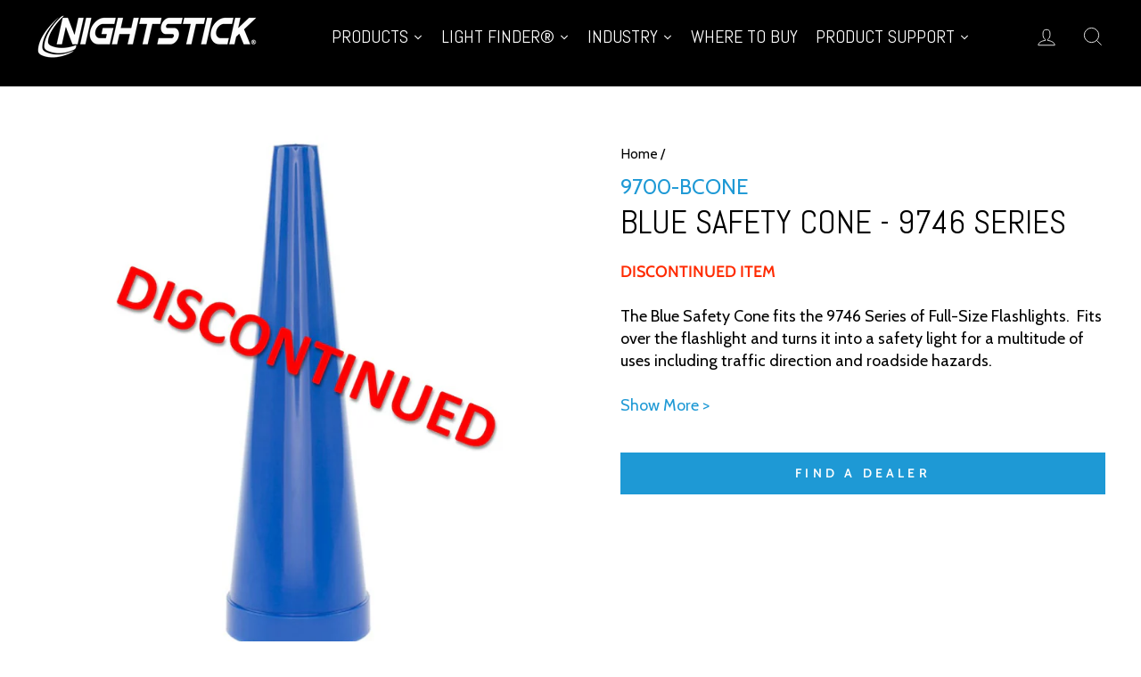

--- FILE ---
content_type: text/html; charset=utf-8
request_url: https://www.nightstick.com/products/9700-bcone
body_size: 69116
content:
<!doctype html>
<html class="no-js" lang="en" dir="ltr">
<head>

  <!-- Google Tag Manager -->
  <script>(function(w,d,s,l,i){w[l]=w[l]||[];w[l].push({'gtm.start':
  new Date().getTime(),event:'gtm.js'});var f=d.getElementsByTagName(s)[0],
  j=d.createElement(s),dl=l!='dataLayer'?'&l='+l:'';j.async=true;j.src=
  'https://www.googletagmanager.com/gtm.js?id='+i+dl;f.parentNode.insertBefore(j,f);
  })(window,document,'script','dataLayer','GTM-MNJC4JD');</script>
  <!-- End Google Tag Manager -->
  <!-- Google Tag Manager -->
  <script>(function(w,d,s,l,i){w[l]=w[l]||[];w[l].push({'gtm.start':
  new Date().getTime(),event:'gtm.js'});var f=d.getElementsByTagName(s)[0],
  j=d.createElement(s),dl=l!='dataLayer'?'&l='+l:'';j.async=true;j.src=
  'https://www.googletagmanager.com/gtm.js?id='+i+dl;f.parentNode.insertBefore(j,f);
  })(window,document,'script','dataLayer','GTM-K4KWRMJ8');</script>
  <!-- End Google Tag Manager -->

  
  <meta charset="utf-8">
  <meta http-equiv="X-UA-Compatible" content="IE=edge,chrome=1">
  <meta name="viewport" content="width=device-width,initial-scale=1">
  <meta name="theme-color" content="#1e99d5">
  <script id="wpm-meta-placeholder"></script>
  <script>
  document.addEventListener("DOMContentLoaded", function () {
    const url = window.location.href.toLowerCase();
    const placeholder = document.getElementById('wpm-meta-placeholder');

    if (placeholder && (url.includes('wpm') || url.includes('web-pixels-manager'))) {
        const meta = document.createElement("meta");
        meta.setAttribute("name", "robots");
        meta.setAttribute("content", "noindex, nofollow");

        // Insert BEFORE the placeholder, inside <head>
        placeholder.before(meta);
    }
  });
  </script>


  

  <!-- Fallback for other page types -->
  <link rel="canonical" href="https://www.nightstick.com/products/9700-bcone">


<title>9700-BCONE: Blue Safety Cone - 9746 Series (DISCONTINUED)
</title>
<meta name="description" content="Fits the 9746 Series of Full-Size Flashlights Turns light into a blue safety light Easily attaches to top of light" /><link rel="preconnect" href="https://cdn.shopify.com" crossorigin>
  <link rel="preconnect" href="https://fonts.shopifycdn.com" crossorigin>
  <link rel="dns-prefetch" href="https://productreviews.shopifycdn.com">
  <link rel="dns-prefetch" href="https://ajax.googleapis.com">
  <link rel="dns-prefetch" href="https://maps.googleapis.com">
  <link rel="dns-prefetch" href="https://maps.gstatic.com"><link rel="shortcut icon" href="//www.nightstick.com/cdn/shop/files/NS_black_FAV_32x32.jpg?v=1619138888" type="image/png" /><!-- YELLOWWEBMONKEY --> 
  <link href="//www.nightstick.com/cdn/shop/t/16/assets/ywm-custom.css?v=106375435895655347101759931351" rel="stylesheet" type="text/css" media="all" />
<!-- END YELLOWWEBMONKEY --><meta property="og:site_name" content="Nightstick">
  <meta property="og:url" content="https://www.nightstick.com/products/9700-bcone">
  <meta property="og:title" content="9700-BCONE: Blue Safety Cone - 9746 Series">
  <meta property="og:type" content="product">
  <meta property="og:description" content="Fits the 9746 Series of Full-Size Flashlights Turns light into a blue safety light Easily attaches to top of light"><meta property="og:image" content="https://www.nightstick.com/cdn/shop/products/9700-BCONE.jpg?v=1608091099">
    <meta property="og:image:secure_url" content="https://www.nightstick.com/cdn/shop/products/9700-BCONE.jpg?v=1608091099">
    <meta property="og:image:width" content="937">
    <meta property="og:image:height" content="937"><meta name="twitter:site" content="@nightstick">
  <meta name="twitter:card" content="summary_large_image">
  <meta name="twitter:title" content="9700-BCONE: Blue Safety Cone - 9746 Series">
  <meta name="twitter:description" content="Fits the 9746 Series of Full-Size Flashlights Turns light into a blue safety light Easily attaches to top of light">
<style data-shopify>@font-face {
  font-family: Abel;
  font-weight: 400;
  font-style: normal;
  font-display: swap;
  src: url("//www.nightstick.com/cdn/fonts/abel/abel_n4.0254805ccf79872a96d53996a984f2b9039f9995.woff2") format("woff2"),
       url("//www.nightstick.com/cdn/fonts/abel/abel_n4.635ebaebd760542724b79271de73bae7c2091173.woff") format("woff");
}

  @font-face {
  font-family: Cabin;
  font-weight: 400;
  font-style: normal;
  font-display: swap;
  src: url("//www.nightstick.com/cdn/fonts/cabin/cabin_n4.cefc6494a78f87584a6f312fea532919154f66fe.woff2") format("woff2"),
       url("//www.nightstick.com/cdn/fonts/cabin/cabin_n4.8c16611b00f59d27f4b27ce4328dfe514ce77517.woff") format("woff");
}


  @font-face {
  font-family: Cabin;
  font-weight: 600;
  font-style: normal;
  font-display: swap;
  src: url("//www.nightstick.com/cdn/fonts/cabin/cabin_n6.c6b1e64927bbec1c65aab7077888fb033480c4f7.woff2") format("woff2"),
       url("//www.nightstick.com/cdn/fonts/cabin/cabin_n6.6c2e65d54c893ad9f1390da3b810b8e6cf976a4f.woff") format("woff");
}

  @font-face {
  font-family: Cabin;
  font-weight: 400;
  font-style: italic;
  font-display: swap;
  src: url("//www.nightstick.com/cdn/fonts/cabin/cabin_i4.d89c1b32b09ecbc46c12781fcf7b2085f17c0be9.woff2") format("woff2"),
       url("//www.nightstick.com/cdn/fonts/cabin/cabin_i4.0a521b11d0b69adfc41e22a263eec7c02aecfe99.woff") format("woff");
}

  @font-face {
  font-family: Cabin;
  font-weight: 600;
  font-style: italic;
  font-display: swap;
  src: url("//www.nightstick.com/cdn/fonts/cabin/cabin_i6.f09e39e860dd73a664673caf87e5a0b93b584340.woff2") format("woff2"),
       url("//www.nightstick.com/cdn/fonts/cabin/cabin_i6.5b37bf1fce036a7ee54dbf8fb86341d9c8883ee1.woff") format("woff");
}

</style><link href="//www.nightstick.com/cdn/shop/t/16/assets/theme.css?v=101585010106165052521726875142" rel="stylesheet" type="text/css" media="all" />
<style data-shopify>:root {
    --typeHeaderPrimary: Abel;
    --typeHeaderFallback: sans-serif;
    --typeHeaderSize: 44px;
    --typeHeaderWeight: 400;
    --typeHeaderLineHeight: 1;
    --typeHeaderSpacing: 0.0em;

    --typeBasePrimary:Cabin;
    --typeBaseFallback:sans-serif;
    --typeBaseSize: 18px;
    --typeBaseWeight: 400;
    --typeBaseSpacing: 0.0em;
    --typeBaseLineHeight: 1.4;
    --typeBaselineHeightMinus01: 1.3;

    --typeCollectionTitle: 20px;

    --iconWeight: 2px;
    --iconLinecaps: miter;

    
        --buttonRadius: 0;
    

    --colorGridOverlayOpacity: 0.1;
    }

    .placeholder-content {
    background-image: linear-gradient(100deg, #ffffff 40%, #f7f7f7 63%, #ffffff 79%);
    }</style><script>
    document.documentElement.className = document.documentElement.className.replace('no-js', 'js');

    window.theme = window.theme || {};
    theme.routes = {
      home: "/",
      cart: "/cart.js",
      cartPage: "/cart",
      cartAdd: "/cart/add.js",
      cartChange: "/cart/change.js",
      search: "/search",
      predictiveSearch: "/search/suggest"
    };
    theme.strings = {
      soldOut: "Sold Out",
      unavailable: "Unavailable",
      inStockLabel: "In stock, ready to ship",
      oneStockLabel: "Low stock - [count] item left",
      otherStockLabel: "Low stock - [count] items left",
      willNotShipUntil: "Ready to ship [date]",
      willBeInStockAfter: "Back in stock [date]",
      waitingForStock: "Backordered, shipping soon",
      savePrice: "Save [saved_amount]",
      cartEmpty: "Your cart is currently empty.",
      cartTermsConfirmation: "You must agree with the terms and conditions of sales to check out",
      searchCollections: "Collections",
      searchPages: "Pages",
      searchArticles: "Articles",
      productFrom: "from ",
      maxQuantity: "You can only have [quantity] of [title] in your cart."
    };
    theme.settings = {
      cartType: "drawer",
      isCustomerTemplate: false,
      moneyFormat: "${{amount}}",
      saveType: "dollar",
      productImageSize: "square",
      productImageCover: false,
      predictiveSearch: true,
      predictiveSearchType: null,
      predictiveSearchVendor: false,
      predictiveSearchPrice: false,
      quickView: false,
      themeName: 'Impulse',
      themeVersion: "7.5.2"
    };
  </script>

  
    <script>window.performance && window.performance.mark && window.performance.mark('shopify.content_for_header.start');</script><meta id="shopify-digital-wallet" name="shopify-digital-wallet" content="/52085620905/digital_wallets/dialog">
<link rel="alternate" type="application/json+oembed" href="https://www.nightstick.com/products/9700-bcone.oembed">
<script async="async" src="/checkouts/internal/preloads.js?locale=en-US"></script>
<script id="shopify-features" type="application/json">{"accessToken":"8c1ef0f66829ab63708a1a4438344963","betas":["rich-media-storefront-analytics"],"domain":"www.nightstick.com","predictiveSearch":true,"shopId":52085620905,"locale":"en"}</script>
<script>var Shopify = Shopify || {};
Shopify.shop = "nightstick.myshopify.com";
Shopify.locale = "en";
Shopify.currency = {"active":"USD","rate":"1.0"};
Shopify.country = "US";
Shopify.theme = {"name":"YWM Impulse v7.5.2","id":140197691561,"schema_name":"Impulse","schema_version":"7.5.2","theme_store_id":857,"role":"main"};
Shopify.theme.handle = "null";
Shopify.theme.style = {"id":null,"handle":null};
Shopify.cdnHost = "www.nightstick.com/cdn";
Shopify.routes = Shopify.routes || {};
Shopify.routes.root = "/";</script>
<script type="module">!function(o){(o.Shopify=o.Shopify||{}).modules=!0}(window);</script>
<script>!function(o){function n(){var o=[];function n(){o.push(Array.prototype.slice.apply(arguments))}return n.q=o,n}var t=o.Shopify=o.Shopify||{};t.loadFeatures=n(),t.autoloadFeatures=n()}(window);</script>
<script id="shop-js-analytics" type="application/json">{"pageType":"product"}</script>
<script defer="defer" async type="module" src="//www.nightstick.com/cdn/shopifycloud/shop-js/modules/v2/client.init-shop-cart-sync_BT-GjEfc.en.esm.js"></script>
<script defer="defer" async type="module" src="//www.nightstick.com/cdn/shopifycloud/shop-js/modules/v2/chunk.common_D58fp_Oc.esm.js"></script>
<script defer="defer" async type="module" src="//www.nightstick.com/cdn/shopifycloud/shop-js/modules/v2/chunk.modal_xMitdFEc.esm.js"></script>
<script type="module">
  await import("//www.nightstick.com/cdn/shopifycloud/shop-js/modules/v2/client.init-shop-cart-sync_BT-GjEfc.en.esm.js");
await import("//www.nightstick.com/cdn/shopifycloud/shop-js/modules/v2/chunk.common_D58fp_Oc.esm.js");
await import("//www.nightstick.com/cdn/shopifycloud/shop-js/modules/v2/chunk.modal_xMitdFEc.esm.js");

  window.Shopify.SignInWithShop?.initShopCartSync?.({"fedCMEnabled":true,"windoidEnabled":true});

</script>
<script>(function() {
  var isLoaded = false;
  function asyncLoad() {
    if (isLoaded) return;
    isLoaded = true;
    var urls = ["https:\/\/gtranslate.io\/shopify\/gtranslate.js?shop=nightstick.myshopify.com","https:\/\/cdn.shopify.com\/s\/files\/1\/0520\/8562\/0905\/t\/10\/assets\/globo.formbuilder.init.js?v=1679062553\u0026shop=nightstick.myshopify.com"];
    for (var i = 0; i < urls.length; i++) {
      var s = document.createElement('script');
      s.type = 'text/javascript';
      s.async = true;
      s.src = urls[i];
      var x = document.getElementsByTagName('script')[0];
      x.parentNode.insertBefore(s, x);
    }
  };
  if(window.attachEvent) {
    window.attachEvent('onload', asyncLoad);
  } else {
    window.addEventListener('load', asyncLoad, false);
  }
})();</script>
<script id="__st">var __st={"a":52085620905,"offset":-21600,"reqid":"4b4f31c0-4586-4bbb-834d-dceb0b535c16-1769232759","pageurl":"www.nightstick.com\/products\/9700-bcone","u":"d62821760e9c","p":"product","rtyp":"product","rid":6257698963625};</script>
<script>window.ShopifyPaypalV4VisibilityTracking = true;</script>
<script id="captcha-bootstrap">!function(){'use strict';const t='contact',e='account',n='new_comment',o=[[t,t],['blogs',n],['comments',n],[t,'customer']],c=[[e,'customer_login'],[e,'guest_login'],[e,'recover_customer_password'],[e,'create_customer']],r=t=>t.map((([t,e])=>`form[action*='/${t}']:not([data-nocaptcha='true']) input[name='form_type'][value='${e}']`)).join(','),a=t=>()=>t?[...document.querySelectorAll(t)].map((t=>t.form)):[];function s(){const t=[...o],e=r(t);return a(e)}const i='password',u='form_key',d=['recaptcha-v3-token','g-recaptcha-response','h-captcha-response',i],f=()=>{try{return window.sessionStorage}catch{return}},m='__shopify_v',_=t=>t.elements[u];function p(t,e,n=!1){try{const o=window.sessionStorage,c=JSON.parse(o.getItem(e)),{data:r}=function(t){const{data:e,action:n}=t;return t[m]||n?{data:e,action:n}:{data:t,action:n}}(c);for(const[e,n]of Object.entries(r))t.elements[e]&&(t.elements[e].value=n);n&&o.removeItem(e)}catch(o){console.error('form repopulation failed',{error:o})}}const l='form_type',E='cptcha';function T(t){t.dataset[E]=!0}const w=window,h=w.document,L='Shopify',v='ce_forms',y='captcha';let A=!1;((t,e)=>{const n=(g='f06e6c50-85a8-45c8-87d0-21a2b65856fe',I='https://cdn.shopify.com/shopifycloud/storefront-forms-hcaptcha/ce_storefront_forms_captcha_hcaptcha.v1.5.2.iife.js',D={infoText:'Protected by hCaptcha',privacyText:'Privacy',termsText:'Terms'},(t,e,n)=>{const o=w[L][v],c=o.bindForm;if(c)return c(t,g,e,D).then(n);var r;o.q.push([[t,g,e,D],n]),r=I,A||(h.body.append(Object.assign(h.createElement('script'),{id:'captcha-provider',async:!0,src:r})),A=!0)});var g,I,D;w[L]=w[L]||{},w[L][v]=w[L][v]||{},w[L][v].q=[],w[L][y]=w[L][y]||{},w[L][y].protect=function(t,e){n(t,void 0,e),T(t)},Object.freeze(w[L][y]),function(t,e,n,w,h,L){const[v,y,A,g]=function(t,e,n){const i=e?o:[],u=t?c:[],d=[...i,...u],f=r(d),m=r(i),_=r(d.filter((([t,e])=>n.includes(e))));return[a(f),a(m),a(_),s()]}(w,h,L),I=t=>{const e=t.target;return e instanceof HTMLFormElement?e:e&&e.form},D=t=>v().includes(t);t.addEventListener('submit',(t=>{const e=I(t);if(!e)return;const n=D(e)&&!e.dataset.hcaptchaBound&&!e.dataset.recaptchaBound,o=_(e),c=g().includes(e)&&(!o||!o.value);(n||c)&&t.preventDefault(),c&&!n&&(function(t){try{if(!f())return;!function(t){const e=f();if(!e)return;const n=_(t);if(!n)return;const o=n.value;o&&e.removeItem(o)}(t);const e=Array.from(Array(32),(()=>Math.random().toString(36)[2])).join('');!function(t,e){_(t)||t.append(Object.assign(document.createElement('input'),{type:'hidden',name:u})),t.elements[u].value=e}(t,e),function(t,e){const n=f();if(!n)return;const o=[...t.querySelectorAll(`input[type='${i}']`)].map((({name:t})=>t)),c=[...d,...o],r={};for(const[a,s]of new FormData(t).entries())c.includes(a)||(r[a]=s);n.setItem(e,JSON.stringify({[m]:1,action:t.action,data:r}))}(t,e)}catch(e){console.error('failed to persist form',e)}}(e),e.submit())}));const S=(t,e)=>{t&&!t.dataset[E]&&(n(t,e.some((e=>e===t))),T(t))};for(const o of['focusin','change'])t.addEventListener(o,(t=>{const e=I(t);D(e)&&S(e,y())}));const B=e.get('form_key'),M=e.get(l),P=B&&M;t.addEventListener('DOMContentLoaded',(()=>{const t=y();if(P)for(const e of t)e.elements[l].value===M&&p(e,B);[...new Set([...A(),...v().filter((t=>'true'===t.dataset.shopifyCaptcha))])].forEach((e=>S(e,t)))}))}(h,new URLSearchParams(w.location.search),n,t,e,['guest_login'])})(!0,!0)}();</script>
<script integrity="sha256-4kQ18oKyAcykRKYeNunJcIwy7WH5gtpwJnB7kiuLZ1E=" data-source-attribution="shopify.loadfeatures" defer="defer" src="//www.nightstick.com/cdn/shopifycloud/storefront/assets/storefront/load_feature-a0a9edcb.js" crossorigin="anonymous"></script>
<script data-source-attribution="shopify.dynamic_checkout.dynamic.init">var Shopify=Shopify||{};Shopify.PaymentButton=Shopify.PaymentButton||{isStorefrontPortableWallets:!0,init:function(){window.Shopify.PaymentButton.init=function(){};var t=document.createElement("script");t.src="https://www.nightstick.com/cdn/shopifycloud/portable-wallets/latest/portable-wallets.en.js",t.type="module",document.head.appendChild(t)}};
</script>
<script data-source-attribution="shopify.dynamic_checkout.buyer_consent">
  function portableWalletsHideBuyerConsent(e){var t=document.getElementById("shopify-buyer-consent"),n=document.getElementById("shopify-subscription-policy-button");t&&n&&(t.classList.add("hidden"),t.setAttribute("aria-hidden","true"),n.removeEventListener("click",e))}function portableWalletsShowBuyerConsent(e){var t=document.getElementById("shopify-buyer-consent"),n=document.getElementById("shopify-subscription-policy-button");t&&n&&(t.classList.remove("hidden"),t.removeAttribute("aria-hidden"),n.addEventListener("click",e))}window.Shopify?.PaymentButton&&(window.Shopify.PaymentButton.hideBuyerConsent=portableWalletsHideBuyerConsent,window.Shopify.PaymentButton.showBuyerConsent=portableWalletsShowBuyerConsent);
</script>
<script data-source-attribution="shopify.dynamic_checkout.cart.bootstrap">document.addEventListener("DOMContentLoaded",(function(){function t(){return document.querySelector("shopify-accelerated-checkout-cart, shopify-accelerated-checkout")}if(t())Shopify.PaymentButton.init();else{new MutationObserver((function(e,n){t()&&(Shopify.PaymentButton.init(),n.disconnect())})).observe(document.body,{childList:!0,subtree:!0})}}));
</script>
<script id='scb4127' type='text/javascript' async='' src='https://www.nightstick.com/cdn/shopifycloud/privacy-banner/storefront-banner.js'></script>
<script>window.performance && window.performance.mark && window.performance.mark('shopify.content_for_header.end');</script>

  <script src="//www.nightstick.com/cdn/shop/t/16/assets/vendor-scripts-v11.js" defer="defer"></script><script src="//www.nightstick.com/cdn/shop/t/16/assets/theme.js?v=89712913476902266181741213026" defer="defer"></script>

<!-- BEGIN app block: shopify://apps/powerful-form-builder/blocks/app-embed/e4bcb1eb-35b2-42e6-bc37-bfe0e1542c9d --><script type="text/javascript" hs-ignore data-cookieconsent="ignore">
  var Globo = Globo || {};
  var globoFormbuilderRecaptchaInit = function(){};
  var globoFormbuilderHcaptchaInit = function(){};
  window.Globo.FormBuilder = window.Globo.FormBuilder || {};
  window.Globo.FormBuilder.shop = {"configuration":{"money_format":"${{amount}}"},"pricing":{"features":{"bulkOrderForm":true,"cartForm":true,"fileUpload":100,"removeCopyright":true,"restrictedEmailDomains":true,"metrics":true}},"settings":{"copyright":"Powered by Globo <a href=\"https://apps.shopify.com/form-builder-contact-form\" target=\"_blank\">Contact Form</a>","hideWaterMark":false,"reCaptcha":{"recaptchaType":"v2","siteKey":"6LeVbkosAAAAAGapnjyActH8WEPXcNjIhQ1L9tKg","languageCode":"en"},"hCaptcha":{"siteKey":false},"scrollTop":false,"customCssCode":".gfb__copy {\r\n    display: none;\r\n}\r\n.gfb__copied {\r\n    max-width: 200px;\r\n}\r\n.gfb__footer button {\r\n  padding:10px 20px;\r\n  color:#fff !important;\r\n}","customCssEnabled":true,"additionalColumns":[]},"encryption_form_id":0,"url":"https://form.globo.io/","CDN_URL":"https://dxo9oalx9qc1s.cloudfront.net","app_id":"1783207"};

  if(window.Globo.FormBuilder.shop.settings.customCssEnabled && window.Globo.FormBuilder.shop.settings.customCssCode){
    const customStyle = document.createElement('style');
    customStyle.type = 'text/css';
    customStyle.innerHTML = window.Globo.FormBuilder.shop.settings.customCssCode;
    document.head.appendChild(customStyle);
  }

  window.Globo.FormBuilder.forms = [];
    
      
      
      
      window.Globo.FormBuilder.forms[29214] = {"29214":{"elements":[{"id":"group-1","type":"group","label":"Page 1","description":"","elements":[{"id":"text","type":"text","label":"Your Name","placeholder":"Your Name","description":"","limitCharacters":false,"characters":100,"hideLabel":false,"keepPositionLabel":false,"required":true,"ifHideLabel":false,"inputIcon":"","columnWidth":50},{"id":"email","type":"email","label":"Email","placeholder":"Email","description":"","limitCharacters":false,"characters":100,"hideLabel":false,"keepPositionLabel":false,"required":true,"ifHideLabel":false,"inputIcon":"","columnWidth":50},{"id":"text-2","type":"text","label":"Company Name","placeholder":"","description":"","limitCharacters":false,"characters":100,"hideLabel":false,"keepPositionLabel":false,"required":false,"ifHideLabel":false,"inputIcon":"","columnWidth":50},{"id":"text-3","type":"text","label":"Professional Title","placeholder":"","description":"","limitCharacters":false,"characters":100,"hideLabel":false,"keepPositionLabel":false,"required":false,"ifHideLabel":false,"inputIcon":"","columnWidth":50},{"id":"select","type":"select","label":"Reason for Contact","placeholder":"Please select","options":"Reseller\/Apply to Become a Distributor\nProduct Help\/Technical Question\nProvide a Testimonial\nPurchase Product From Distributor\nSend an Image\/Video\nWarranty Inquiry\nWebsite Feedback\nOther","defaultOption":"","description":"","hideLabel":false,"keepPositionLabel":false,"required":true,"ifHideLabel":false,"inputIcon":"","columnWidth":50},{"id":"text-4","type":"text","label":"Address 1","placeholder":"","description":"","limitCharacters":false,"characters":100,"hideLabel":false,"keepPositionLabel":false,"required":true,"ifHideLabel":false,"inputIcon":"","columnWidth":100,"conditionalField":false,"onlyShowIf":false,"select":false},{"id":"text-5","type":"text","label":"Address 2","placeholder":"","description":"","limitCharacters":false,"characters":100,"hideLabel":false,"keepPositionLabel":false,"required":false,"ifHideLabel":false,"inputIcon":"","columnWidth":100,"conditionalField":false,"onlyShowIf":false,"select":false},{"id":"text-6","type":"text","label":"City","placeholder":"","description":"","limitCharacters":false,"characters":100,"hideLabel":false,"keepPositionLabel":false,"required":true,"ifHideLabel":false,"inputIcon":"","columnWidth":50,"conditionalField":false,"onlyShowIf":false,"select":false},{"id":"select-2","type":"select","label":"State","placeholder":"Please select","options":"(Outside the USA)\nAlabama\nAlaska\nArizona\nArkansas\nCalifornia\nColorado\nConnecticut\nDistrict of Columbia\nDelaware\nFlorida\nGeorgia\nHawaii\nIdaho\nIllinois\nIndiana\nIowa\nKansas\nKentucky\nLouisiana\nMaine\nMaryland\nMassachusetts\nMichigan\nMinnesota\nMississippi\nMissouri\nMontana\nNebraska\nNevada\nNew Hampshire\nNew Jersey\nNew Mexico\nNew York\nNorth Carolina\nNorth Dakota\nOhio\nOklahoma\nOregon\nPennsylvania\nRhode Island\nSouth Carolina\nSouth Dakota\nTennessee\nTexas\nUtah\nVermont\nVirginia\nWashington\nWest Virginia\nWisconsin\nWyoming","defaultOption":"","description":"","hideLabel":false,"keepPositionLabel":false,"required":false,"ifHideLabel":false,"inputIcon":"","columnWidth":50,"conditionalField":false,"onlyShowIf":false,"select":false},{"id":"select-5","type":"select","label":"Country","placeholder":"Please select","options":"United States of America (USA)\nCanada\n------\nAfghanistan\nAlbania\nAlgeria\nAndorra\nAngola\nAntigua and Barbuda\nArgentina\nArmenia\nAustralia\nAustria\nAzerbaijan\nBahamas\nBahrain\nBangladesh\nBarbados\nBelarus\nBelgium\nBelize\nBenin\nBhutan\nBolivia\nBosnia and Herzegovina\nBotswana\nBrazil\nBrunei\nBulgaria\nBurkina Faso\nBurundi\nCabo Verde\nCambodia\nCameroon\nChad\nChile\nChina\nColombia\nComoros\nCongo\nCosta Rica\nCote d'Ivoire\nCroatia\nCuba\nCyprus\nCzechia\nDenmark\nDjibouti\nDominica\nDominican Republic\nEcuador\nEgypt\nEl Salvador\nEquatorial Guinea\nEritrea\nEstonia\nEswatini\nEthiopia\nFiji\nFinland\nFrance\nGabon\nGambia\nGeorgia\nGermany\nGhana\nGreece\nGrenada\nGuatemala\nGuinea\nGuinea-Bissau\nGuyana\nHaiti\nHonduras\nHungary\nIceland\nIndia\nIndonesia\nIran\nIraq\nIreland\nIsrael\nItaly\nJamaica\nJapan\nJordan\nKazakhstan\nKenya\nKiribati\nKosovo\nKuwait\nKyrgyzstan\nLaos\nLatvia\nLebanon\nLesotho\nLiberia\nLibya\nLiechtenstein\nLithuania\nLuxembourg\nMadagascar\nMalawi\nMalaysia\nMaldives\nMali\nMalta\nMarshall Islands\nMauritania\nMauritius\nMexico\nMicronesia\nMoldova\nMonaco\nMongolia\nMontenegro\nMorocco\nMozambique\nMyanmar\nNamibia\nNauru\nNepal\nNetherlands\nNew Zealand\nNicaragua\nNiger\nNigeria\nNorth Korea\nNorth Macedonia\nNorway\nOman\nPakistan\nPalau\nPalestine\nPanama\nPapua New Guinea\nParaguay\nPeru\nPhilippines\nPoland\nPortugal\nQatar\nRomania\nRussia\nRwanda\nSaint Kitts and Nevis\nSaint Lucia\nSaint Vincent and the Grenadines\nSamoa\nSan Marino\nSao Tome and Principe\nSaudi Arabia\nSenegal\nSerbia\nSeychelles\nSierra Leone\nSingapore\nSlovakia\nSlovenia\nSolomon Islands\nSomalia\nSouth Africa\nSouth Korea\nSouth Sudan\nSpain\nSri Lanka\nSudan\nSuriname\nSweden\nSwitzerland\nSyria\nTaiwan\nTajikistan\nTanzania\nThailand\nTimor-Leste\nTogo\nTonga\nTrinidad and Tobago\nTunisia\nTürkiye\nTurkmenistan\nTuvalu\nUganda\nUkraine\nUnited Arab Emirates (UAE)\nUnited Kingdom (UK)\nUruguay\nUzbekistan\nVanuatu\nVatican City\nVenezuela\nVietnam\nYemen\nZambia\nZimbabwe","defaultOption":"","description":"","hideLabel":false,"keepPositionLabel":false,"required":false,"ifHideLabel":false,"inputIcon":"","columnWidth":50,"conditionalField":false,"onlyShowIf":false,"select":false,"select-2":false},{"id":"select-6","type":"select","label":"Province\/Territory","placeholder":"Please select","options":"Alberta\nBritish Columbia\nManitoba\nNew Brunswick\nNewfoundland and Labrador\nNorthwest Territories\nNova Scotia\nNunavut\nOntario\nPrince Edward Island\nQuebec\nSaskatchewan\nYukon\n","defaultOption":"","description":"Canadian Province\/Territory","hideLabel":false,"keepPositionLabel":false,"required":false,"ifHideLabel":false,"inputIcon":"","columnWidth":50,"conditionalField":true,"onlyShowIf":"select-5","select":"Canada","select-2":"Canada","select-5":"Canada","conditionalIsValue":"Canada"},{"id":"text-7","type":"text","label":"Zip or Postal Code","placeholder":"","description":"","limitCharacters":false,"characters":100,"hideLabel":false,"keepPositionLabel":false,"required":true,"ifHideLabel":false,"inputIcon":"","columnWidth":50,"conditionalField":false,"onlyShowIf":false,"select":false,"select-2":false,"select-5":false,"select-6":false},{"id":"phone","type":"phone","label":"Phone","placeholder":"","description":"","validatePhone":false,"onlyShowFlag":false,"defaultCountryCode":"us","limitCharacters":false,"characters":100,"hideLabel":false,"keepPositionLabel":false,"required":true,"ifHideLabel":false,"inputIcon":"","columnWidth":50,"conditionalField":false,"onlyShowIf":false,"select":false,"select-2":false,"select-5":false,"select-6":false},{"id":"select-3","type":"select","label":"Market Segment","placeholder":"Please select","options":"Automotive\nAviation\/Maritime\nElectrical\nFire\/EMS\/Hazmat\nMining\nHeavy Duty Trucking\nIndustrial\nLaw Enforcement\nMilitary\nOil\/Gas\/Petrochemical\nSporting Goods\nRetail\/Consumer\nOther","defaultOption":"","description":"","hideLabel":false,"keepPositionLabel":false,"required":false,"ifHideLabel":false,"inputIcon":"","columnWidth":50,"conditionalField":false,"onlyShowIf":false,"select":false,"select-2":false,"select-5":false,"select-6":false},{"id":"textarea","type":"textarea","label":"Comment\/Question","placeholder":"Message","description":"Please provide Nightstick product model","limitCharacters":false,"characters":100,"hideLabel":false,"keepPositionLabel":false,"required":true,"ifHideLabel":false,"columnWidth":100,"conditionalField":false,"onlyShowIf":false,"select":false,"select-2":false,"select-5":false,"select-6":false,"select-3":false},{"id":"radio","type":"radio","label":"Would you like to receive new product announcements via email?","options":"Yes\nNo","defaultOption":"","description":"","hideLabel":false,"keepPositionLabel":false,"required":true,"ifHideLabel":false,"inlineOption":100,"columnWidth":50,"conditionalField":false,"onlyShowIf":false,"select":false,"select-2":false,"select-5":false,"select-6":false,"select-3":false},{"id":"select-4","type":"select","label":"How did you find out about us?","placeholder":"Please select","options":"Distributor\/Salesperson\nFacebook\/Instagram\nLinkedIn\nPinterest\nTikTok\nTwitter\nYouTube\nPrint\/Online Advertisement\nRadio\/Television Advertisement\nMailing\/Survey\nPress Release\nGoogle\/Web Search\nTrade Show\nWord of Mouth\nOther","defaultOption":"","description":"","hideLabel":false,"keepPositionLabel":false,"required":true,"ifHideLabel":false,"inputIcon":"","columnWidth":100,"conditionalField":false,"onlyShowIf":false,"select":false,"select-2":false,"select-5":false,"select-6":false,"select-3":false,"radio":false},{"id":"file","type":"file","label":"Upload File","button-text":"Choose file","placeholder":"","allowed-multiple":true,"allowed-extensions":["jpg","jpeg","png"],"description":"","uploadPending":"File is uploading. Please wait a second...","uploadSuccess":"File uploaded successfully","hideLabel":false,"keepPositionLabel":false,"required":false,"ifHideLabel":false,"inputIcon":"","columnWidth":50,"conditionalField":false,"onlyShowIf":false,"select":false,"select-2":false,"select-5":false,"select-6":false,"select-3":false,"radio":false,"select-4":false,"sizeLimit":5}]}],"errorMessage":{"required":"Please fill in field","invalid":"Invalid","invalidName":"Invalid name","invalidEmail":"Invalid email","invalidURL":"Invalid URL","invalidPhone":"Invalid phone","invalidNumber":"Invalid number","invalidPassword":"Invalid password","confirmPasswordNotMatch":"Confirmed password doesn't match","customerAlreadyExists":"Customer already exists","fileSizeLimit":"File size limit exceeded","fileNotAllowed":"File extension not allowed","requiredCaptcha":"Please, enter the captcha","requiredProducts":"Please select product","limitQuantity":"The number of products left in stock has been exceeded","shopifyInvalidPhone":"phone - Enter a valid phone number to use this delivery method","shopifyPhoneHasAlready":"phone - Phone has already been taken","shopifyInvalidProvice":"addresses.province - is not valid","otherError":"Something went wrong, please try again"},"appearance":{"layout":"default","width":"600","style":"classic","mainColor":"rgba(30,153,213,1)","headingColor":"#000","labelColor":"#000","descriptionColor":"#6c757d","optionColor":"#000","paragraphColor":"#000","paragraphBackground":"#fff","background":"none","backgroundColor":"#FFF","backgroundImage":"","backgroundImageAlignment":"middle","floatingIcon":"\u003csvg aria-hidden=\"true\" focusable=\"false\" data-prefix=\"far\" data-icon=\"envelope\" class=\"svg-inline--fa fa-envelope fa-w-16\" role=\"img\" xmlns=\"http:\/\/www.w3.org\/2000\/svg\" viewBox=\"0 0 512 512\"\u003e\u003cpath fill=\"currentColor\" d=\"M464 64H48C21.49 64 0 85.49 0 112v288c0 26.51 21.49 48 48 48h416c26.51 0 48-21.49 48-48V112c0-26.51-21.49-48-48-48zm0 48v40.805c-22.422 18.259-58.168 46.651-134.587 106.49-16.841 13.247-50.201 45.072-73.413 44.701-23.208.375-56.579-31.459-73.413-44.701C106.18 199.465 70.425 171.067 48 152.805V112h416zM48 400V214.398c22.914 18.251 55.409 43.862 104.938 82.646 21.857 17.205 60.134 55.186 103.062 54.955 42.717.231 80.509-37.199 103.053-54.947 49.528-38.783 82.032-64.401 104.947-82.653V400H48z\"\u003e\u003c\/path\u003e\u003c\/svg\u003e","floatingText":"","displayOnAllPage":false,"position":"bottom right","formType":"normalForm","newTemplate":false,"colorScheme":{"solidButton":{"red":30,"green":153,"blue":213},"solidButtonLabel":{"red":255,"green":255,"blue":255},"text":{"red":0,"green":0,"blue":0},"outlineButton":{"red":30,"green":153,"blue":213},"background":null},"theme_design":true,"imageLayout":"none","fontSize":"medium"},"afterSubmit":{"action":"hideForm","message":{"en":"\u003ch3\u003eThanks for getting in touch!\u0026nbsp;\u003c\/h3\u003e\u003cp\u003e\u003cbr\u003e\u003c\/p\u003e\u003cp\u003eWe appreciate you contacting us. One of our colleagues will get back in touch with you soon!\u003c\/p\u003e\u003cp\u003e\u0026nbsp;\u003c\/p\u003e\u003cp\u003eHave a great day!\u003c\/p\u003e","de":"\u003ch4\u003eThanks for getting in touch!\u0026nbsp;\u003c\/h4\u003e\n\u003cp\u003e\u0026nbsp;\u003c\/p\u003e\n\u003cp\u003eWe appreciate you contacting us. One of our colleagues will get back in touch with you soon!\u003c\/p\u003e\n\u003cp\u003e\u0026nbsp;\u003c\/p\u003e\n\u003cp\u003eHave a great day!\u003c\/p\u003e","es":"\u003ch4\u003eThanks for getting in touch!\u0026nbsp;\u003c\/h4\u003e\n\u003cp\u003e\u0026nbsp;\u003c\/p\u003e\n\u003cp\u003eWe appreciate you contacting us. One of our colleagues will get back in touch with you soon!\u003c\/p\u003e\n\u003cp\u003e\u0026nbsp;\u003c\/p\u003e\n\u003cp\u003eHave a great day!\u003c\/p\u003e","fr":"\u003ch4\u003eThanks for getting in touch!\u0026nbsp;\u003c\/h4\u003e\n\u003cp\u003e\u0026nbsp;\u003c\/p\u003e\n\u003cp\u003eWe appreciate you contacting us. One of our colleagues will get back in touch with you soon!\u003c\/p\u003e\n\u003cp\u003e\u0026nbsp;\u003c\/p\u003e\n\u003cp\u003eHave a great day!\u003c\/p\u003e","it":"\u003ch4\u003eThanks for getting in touch!\u0026nbsp;\u003c\/h4\u003e\n\u003cp\u003e\u0026nbsp;\u003c\/p\u003e\n\u003cp\u003eWe appreciate you contacting us. One of our colleagues will get back in touch with you soon!\u003c\/p\u003e\n\u003cp\u003e\u0026nbsp;\u003c\/p\u003e\n\u003cp\u003eHave a great day!\u003c\/p\u003e","nl":"\u003ch4\u003eThanks for getting in touch!\u0026nbsp;\u003c\/h4\u003e\n\u003cp\u003e\u0026nbsp;\u003c\/p\u003e\n\u003cp\u003eWe appreciate you contacting us. One of our colleagues will get back in touch with you soon!\u003c\/p\u003e\n\u003cp\u003e\u0026nbsp;\u003c\/p\u003e\n\u003cp\u003eHave a great day!\u003c\/p\u003e"},"redirectUrl":"","enableGa":false,"gaEventName":"globo_form_submit","gaEventCategory":"Form Builder by Globo","gaEventAction":"Submit","gaEventLabel":"Contact us form","enableFpx":false,"fpxTrackerName":"","title":{"en":"","de":"\u003ch4\u003eThanks for getting in touch!\u003c\/h4\u003e","es":"\u003ch4\u003eThanks for getting in touch!\u003c\/h4\u003e","fr":"\u003ch4\u003eThanks for getting in touch!\u003c\/h4\u003e","it":"\u003ch4\u003eThanks for getting in touch!\u003c\/h4\u003e","nl":"\u003ch4\u003eThanks for getting in touch!\u003c\/h4\u003e"}},"accountPage":{"showAccountDetail":false,"registrationPage":false,"editAccountPage":false,"header":"Header","active":false,"title":"Account details","headerDescription":"Fill out the form to change account information","afterUpdate":"Message after update","message":"\u003ch5\u003eAccount edited successfully!\u003c\/h5\u003e","footer":"Footer","updateText":"Update","footerDescription":""},"footer":{"description":"","previousText":"Previous","nextText":"Next","submitText":"Submit","resetButton":false,"resetButtonText":"Reset","submitFullWidth":false,"submitAlignment":"left"},"header":{"active":true,"title":"","description":"\u003cp\u003e\u003cstrong\u003ePlease let us help you and leave a message. We will get back to you shortly.\u003c\/strong\u003e\u003c\/p\u003e"},"isStepByStepForm":true,"publish":{"requiredLogin":false,"requiredLoginMessage":"Please \u003ca href=\"\/account\/login\" title=\"login\"\u003elogin\u003c\/a\u003e to continue","publishType":"embedCode","embedCode":"\u003cdiv class=\"globo-formbuilder\" data-id=\"29214\"\u003e\u003c\/div\u003e","shortCode":"{formbuilder:29214}","popup":"\u003cbutton class=\"globo-formbuilder-open\" data-id=\"29214\"\u003eOpen form\u003c\/button\u003e","lightbox":"\u003cdiv class=\"globo-form-publish-modal lightbox hidden\" data-id=\"29214\"\u003e\u003cdiv class=\"globo-form-modal-content\"\u003e\u003cdiv class=\"globo-formbuilder\" data-id=\"29214\"\u003e\u003c\/div\u003e\u003c\/div\u003e\u003c\/div\u003e","enableAddShortCode":false,"selectPage":"index","selectPositionOnPage":"top","selectTime":"forever","setCookie":"1","setCookieHours":"1","setCookieWeeks":"1"},"reCaptcha":{"enable":true,"note":"Please make sure that you have set Google reCaptcha v2 Site key and Secret key in \u003ca href=\"\/admin\/settings\"\u003eSettings\u003c\/a\u003e"},"html":"\n\u003cdiv class=\"globo-form default-form globo-form-id-29214 \" data-locale=\"en\" \u003e\n\n\u003cstyle\u003e\n\n\n    :root .globo-form-app[data-id=\"29214\"]{\n        \n        --gfb-color-solidButton: 30,153,213;\n        --gfb-color-solidButtonColor: rgb(var(--gfb-color-solidButton));\n        --gfb-color-solidButtonLabel: 255,255,255;\n        --gfb-color-solidButtonLabelColor: rgb(var(--gfb-color-solidButtonLabel));\n        --gfb-color-text: 0,0,0;\n        --gfb-color-textColor: rgb(var(--gfb-color-text));\n        --gfb-color-outlineButton: 30,153,213;\n        --gfb-color-outlineButtonColor: rgb(var(--gfb-color-outlineButton));\n        --gfb-color-background: ,,;\n        --gfb-color-backgroundColor: rgb(var(--gfb-color-background));\n        \n        --gfb-main-color: rgba(30,153,213,1);\n        --gfb-primary-color: var(--gfb-color-solidButtonColor, var(--gfb-main-color));\n        --gfb-primary-text-color: var(--gfb-color-solidButtonLabelColor, #FFF);\n        --gfb-form-width: 600px;\n        --gfb-font-family: inherit;\n        --gfb-font-style: inherit;\n        --gfb--image: 40%;\n        --gfb-image-ratio-draft: var(--gfb--image);\n        --gfb-image-ratio: var(--gfb-image-ratio-draft);\n        \n        --gfb-bg-temp-color: #FFF;\n        --gfb-bg-position: middle;\n        \n        --gfb-bg-color: var(--gfb-color-backgroundColor, var(--gfb-bg-temp-color));\n        \n    }\n    \n.globo-form-id-29214 .globo-form-app{\n    max-width: 600px;\n    width: -webkit-fill-available;\n    \n    background-color: unset;\n    \n    \n}\n\n.globo-form-id-29214 .globo-form-app .globo-heading{\n    color: var(--gfb-color-textColor, #000)\n}\n\n\n\n.globo-form-id-29214 .globo-form-app .globo-description,\n.globo-form-id-29214 .globo-form-app .header .globo-description{\n    --gfb-color-description: rgba(var(--gfb-color-text), 0.8);\n    color: var(--gfb-color-description, #6c757d);\n}\n.globo-form-id-29214 .globo-form-app .globo-label,\n.globo-form-id-29214 .globo-form-app .globo-form-control label.globo-label,\n.globo-form-id-29214 .globo-form-app .globo-form-control label.globo-label span.label-content{\n    color: var(--gfb-color-textColor, #000);\n    text-align: left;\n}\n.globo-form-id-29214 .globo-form-app .globo-label.globo-position-label{\n    height: 20px !important;\n}\n.globo-form-id-29214 .globo-form-app .globo-form-control .help-text.globo-description,\n.globo-form-id-29214 .globo-form-app .globo-form-control span.globo-description{\n    --gfb-color-description: rgba(var(--gfb-color-text), 0.8);\n    color: var(--gfb-color-description, #6c757d);\n}\n.globo-form-id-29214 .globo-form-app .globo-form-control .checkbox-wrapper .globo-option,\n.globo-form-id-29214 .globo-form-app .globo-form-control .radio-wrapper .globo-option\n{\n    color: var(--gfb-color-textColor, #000);\n}\n.globo-form-id-29214 .globo-form-app .footer,\n.globo-form-id-29214 .globo-form-app .gfb__footer{\n    text-align:left;\n}\n.globo-form-id-29214 .globo-form-app .footer button,\n.globo-form-id-29214 .globo-form-app .gfb__footer button{\n    border:1px solid var(--gfb-primary-color);\n    \n}\n.globo-form-id-29214 .globo-form-app .footer button.submit,\n.globo-form-id-29214 .globo-form-app .gfb__footer button.submit\n.globo-form-id-29214 .globo-form-app .footer button.checkout,\n.globo-form-id-29214 .globo-form-app .gfb__footer button.checkout,\n.globo-form-id-29214 .globo-form-app .footer button.action.loading .spinner,\n.globo-form-id-29214 .globo-form-app .gfb__footer button.action.loading .spinner{\n    background-color: var(--gfb-primary-color);\n    color : #ffffff;\n}\n.globo-form-id-29214 .globo-form-app .globo-form-control .star-rating\u003efieldset:not(:checked)\u003elabel:before {\n    content: url('data:image\/svg+xml; utf8, \u003csvg aria-hidden=\"true\" focusable=\"false\" data-prefix=\"far\" data-icon=\"star\" class=\"svg-inline--fa fa-star fa-w-18\" role=\"img\" xmlns=\"http:\/\/www.w3.org\/2000\/svg\" viewBox=\"0 0 576 512\"\u003e\u003cpath fill=\"rgba(30,153,213,1)\" d=\"M528.1 171.5L382 150.2 316.7 17.8c-11.7-23.6-45.6-23.9-57.4 0L194 150.2 47.9 171.5c-26.2 3.8-36.7 36.1-17.7 54.6l105.7 103-25 145.5c-4.5 26.3 23.2 46 46.4 33.7L288 439.6l130.7 68.7c23.2 12.2 50.9-7.4 46.4-33.7l-25-145.5 105.7-103c19-18.5 8.5-50.8-17.7-54.6zM388.6 312.3l23.7 138.4L288 385.4l-124.3 65.3 23.7-138.4-100.6-98 139-20.2 62.2-126 62.2 126 139 20.2-100.6 98z\"\u003e\u003c\/path\u003e\u003c\/svg\u003e');\n}\n.globo-form-id-29214 .globo-form-app .globo-form-control .star-rating\u003efieldset\u003einput:checked ~ label:before {\n    content: url('data:image\/svg+xml; utf8, \u003csvg aria-hidden=\"true\" focusable=\"false\" data-prefix=\"fas\" data-icon=\"star\" class=\"svg-inline--fa fa-star fa-w-18\" role=\"img\" xmlns=\"http:\/\/www.w3.org\/2000\/svg\" viewBox=\"0 0 576 512\"\u003e\u003cpath fill=\"rgba(30,153,213,1)\" d=\"M259.3 17.8L194 150.2 47.9 171.5c-26.2 3.8-36.7 36.1-17.7 54.6l105.7 103-25 145.5c-4.5 26.3 23.2 46 46.4 33.7L288 439.6l130.7 68.7c23.2 12.2 50.9-7.4 46.4-33.7l-25-145.5 105.7-103c19-18.5 8.5-50.8-17.7-54.6L382 150.2 316.7 17.8c-11.7-23.6-45.6-23.9-57.4 0z\"\u003e\u003c\/path\u003e\u003c\/svg\u003e');\n}\n.globo-form-id-29214 .globo-form-app .globo-form-control .star-rating\u003efieldset:not(:checked)\u003elabel:hover:before,\n.globo-form-id-29214 .globo-form-app .globo-form-control .star-rating\u003efieldset:not(:checked)\u003elabel:hover ~ label:before{\n    content : url('data:image\/svg+xml; utf8, \u003csvg aria-hidden=\"true\" focusable=\"false\" data-prefix=\"fas\" data-icon=\"star\" class=\"svg-inline--fa fa-star fa-w-18\" role=\"img\" xmlns=\"http:\/\/www.w3.org\/2000\/svg\" viewBox=\"0 0 576 512\"\u003e\u003cpath fill=\"rgba(30,153,213,1)\" d=\"M259.3 17.8L194 150.2 47.9 171.5c-26.2 3.8-36.7 36.1-17.7 54.6l105.7 103-25 145.5c-4.5 26.3 23.2 46 46.4 33.7L288 439.6l130.7 68.7c23.2 12.2 50.9-7.4 46.4-33.7l-25-145.5 105.7-103c19-18.5 8.5-50.8-17.7-54.6L382 150.2 316.7 17.8c-11.7-23.6-45.6-23.9-57.4 0z\"\u003e\u003c\/path\u003e\u003c\/svg\u003e')\n}\n.globo-form-id-29214 .globo-form-app .globo-form-control .checkbox-wrapper .checkbox-input:checked ~ .checkbox-label:before {\n    border-color: var(--gfb-primary-color);\n    box-shadow: 0 4px 6px rgba(50,50,93,0.11), 0 1px 3px rgba(0,0,0,0.08);\n    background-color: var(--gfb-primary-color);\n}\n.globo-form-id-29214 .globo-form-app .step.-completed .step__number,\n.globo-form-id-29214 .globo-form-app .line.-progress,\n.globo-form-id-29214 .globo-form-app .line.-start{\n    background-color: var(--gfb-primary-color);\n}\n.globo-form-id-29214 .globo-form-app .checkmark__check,\n.globo-form-id-29214 .globo-form-app .checkmark__circle{\n    stroke: var(--gfb-primary-color);\n}\n.globo-form-id-29214 .floating-button{\n    background-color: var(--gfb-primary-color);\n}\n.globo-form-id-29214 .globo-form-app .globo-form-control .checkbox-wrapper .checkbox-input ~ .checkbox-label:before,\n.globo-form-app .globo-form-control .radio-wrapper .radio-input ~ .radio-label:after{\n    border-color : var(--gfb-primary-color);\n}\n.globo-form-id-29214 .flatpickr-day.selected, \n.globo-form-id-29214 .flatpickr-day.startRange, \n.globo-form-id-29214 .flatpickr-day.endRange, \n.globo-form-id-29214 .flatpickr-day.selected.inRange, \n.globo-form-id-29214 .flatpickr-day.startRange.inRange, \n.globo-form-id-29214 .flatpickr-day.endRange.inRange, \n.globo-form-id-29214 .flatpickr-day.selected:focus, \n.globo-form-id-29214 .flatpickr-day.startRange:focus, \n.globo-form-id-29214 .flatpickr-day.endRange:focus, \n.globo-form-id-29214 .flatpickr-day.selected:hover, \n.globo-form-id-29214 .flatpickr-day.startRange:hover, \n.globo-form-id-29214 .flatpickr-day.endRange:hover, \n.globo-form-id-29214 .flatpickr-day.selected.prevMonthDay, \n.globo-form-id-29214 .flatpickr-day.startRange.prevMonthDay, \n.globo-form-id-29214 .flatpickr-day.endRange.prevMonthDay, \n.globo-form-id-29214 .flatpickr-day.selected.nextMonthDay, \n.globo-form-id-29214 .flatpickr-day.startRange.nextMonthDay, \n.globo-form-id-29214 .flatpickr-day.endRange.nextMonthDay {\n    background: var(--gfb-primary-color);\n    border-color: var(--gfb-primary-color);\n}\n.globo-form-id-29214 .globo-paragraph {\n    background: #fff;\n    color: var(--gfb-color-textColor, #000);\n    width: 100%!important;\n}\n\n[dir=\"rtl\"] .globo-form-app .header .title,\n[dir=\"rtl\"] .globo-form-app .header .description,\n[dir=\"rtl\"] .globo-form-id-29214 .globo-form-app .globo-heading,\n[dir=\"rtl\"] .globo-form-id-29214 .globo-form-app .globo-label,\n[dir=\"rtl\"] .globo-form-id-29214 .globo-form-app .globo-form-control label.globo-label,\n[dir=\"rtl\"] .globo-form-id-29214 .globo-form-app .globo-form-control label.globo-label span.label-content{\n    text-align: right;\n}\n\n[dir=\"rtl\"] .globo-form-app .line {\n    left: unset;\n    right: 50%;\n}\n\n[dir=\"rtl\"] .globo-form-id-29214 .globo-form-app .line.-start {\n    left: unset;    \n    right: 0%;\n}\n\n\u003c\/style\u003e\n\n\n\n\n\u003cdiv class=\"globo-form-app default-layout gfb-style-classic  gfb-font-size-medium\" data-id=29214\u003e\n    \n    \u003cdiv class=\"header dismiss hidden\" onclick=\"Globo.FormBuilder.closeModalForm(this)\"\u003e\n        \u003csvg width=20 height=20 viewBox=\"0 0 20 20\" class=\"\" focusable=\"false\" aria-hidden=\"true\"\u003e\u003cpath d=\"M11.414 10l4.293-4.293a.999.999 0 1 0-1.414-1.414L10 8.586 5.707 4.293a.999.999 0 1 0-1.414 1.414L8.586 10l-4.293 4.293a.999.999 0 1 0 1.414 1.414L10 11.414l4.293 4.293a.997.997 0 0 0 1.414 0 .999.999 0 0 0 0-1.414L11.414 10z\" fill-rule=\"evenodd\"\u003e\u003c\/path\u003e\u003c\/svg\u003e\n    \u003c\/div\u003e\n    \u003cform class=\"g-container\" novalidate action=\"https:\/\/form.globo.io\/api\/front\/form\/29214\/send\" method=\"POST\" enctype=\"multipart\/form-data\" data-id=29214\u003e\n        \n            \n            \u003cdiv class=\"header\" data-path=\"header\"\u003e\n                \u003ch3 class=\"title globo-heading\"\u003e\u003c\/h3\u003e\n                \n                \u003cdiv class=\"description globo-description\"\u003e\u003cp\u003e\u003cstrong\u003ePlease let us help you and leave a message. We will get back to you shortly.\u003c\/strong\u003e\u003c\/p\u003e\u003c\/div\u003e\n                \n            \u003c\/div\u003e\n            \n        \n        \n            \u003cdiv class=\"globo-formbuilder-wizard\" data-id=29214\u003e\n                \u003cdiv class=\"wizard__content\"\u003e\n                    \u003cheader class=\"wizard__header\"\u003e\n                        \u003cdiv class=\"wizard__steps\"\u003e\n                        \u003cnav class=\"steps hidden\"\u003e\n                            \n                            \n                                \n                            \n                            \n                                \n                                    \n                                    \n                                    \n                                    \n                                    \u003cdiv class=\"step last \" data-element-id=\"group-1\"  data-step=\"0\" \u003e\n                                        \u003cdiv class=\"step__content\"\u003e\n                                            \u003cp class=\"step__number\"\u003e\u003c\/p\u003e\n                                            \u003csvg class=\"checkmark\" xmlns=\"http:\/\/www.w3.org\/2000\/svg\" width=52 height=52 viewBox=\"0 0 52 52\"\u003e\n                                                \u003ccircle class=\"checkmark__circle\" cx=\"26\" cy=\"26\" r=\"25\" fill=\"none\"\/\u003e\n                                                \u003cpath class=\"checkmark__check\" fill=\"none\" d=\"M14.1 27.2l7.1 7.2 16.7-16.8\"\/\u003e\n                                            \u003c\/svg\u003e\n                                            \u003cdiv class=\"lines\"\u003e\n                                                \n                                                    \u003cdiv class=\"line -start\"\u003e\u003c\/div\u003e\n                                                \n                                                \u003cdiv class=\"line -background\"\u003e\n                                                \u003c\/div\u003e\n                                                \u003cdiv class=\"line -progress\"\u003e\n                                                \u003c\/div\u003e\n                                            \u003c\/div\u003e  \n                                        \u003c\/div\u003e\n                                    \u003c\/div\u003e\n                                \n                            \n                        \u003c\/nav\u003e\n                        \u003c\/div\u003e\n                    \u003c\/header\u003e\n                    \u003cdiv class=\"panels\"\u003e\n                        \n                            \n                            \n                            \n                            \n                                \u003cdiv class=\"panel \" data-element-id=\"group-1\" data-id=29214  data-step=\"0\" style=\"padding-top:0\"\u003e\n                                    \n                                            \n                                                \n                                                    \n\n\n\n\n\n\n\n\n\n\n\n\n\n\n\n\n    \n\n\n\n\n\n\n\n\n\n\n\u003cdiv class=\"globo-form-control layout-2-column \"  data-type='text' data-element-id='text'\u003e\n    \n    \n\n\n    \n        \n\u003clabel for=\"29214-text\" class=\"classic-label globo-label gfb__label-v2 \" data-label=\"Your Name\"\u003e\n    \u003cspan class=\"label-content\" data-label=\"Your Name\"\u003eYour Name\u003c\/span\u003e\n    \n        \u003cspan class=\"text-danger text-smaller\"\u003e *\u003c\/span\u003e\n    \n\u003c\/label\u003e\n\n    \n\n    \u003cdiv class=\"globo-form-input\"\u003e\n        \n        \n        \u003cinput type=\"text\"  data-type=\"text\" class=\"classic-input\" id=\"29214-text\" name=\"text\" placeholder=\"Your Name\" presence  \u003e\n    \u003c\/div\u003e\n    \n    \u003csmall class=\"messages\" id=\"29214-text-error\"\u003e\u003c\/small\u003e\n\u003c\/div\u003e\n\n\n\n\n                                                \n                                            \n                                                \n                                                    \n\n\n\n\n\n\n\n\n\n\n\n\n\n\n\n\n    \n\n\n\n\n\n\n\n\n\n\n\u003cdiv class=\"globo-form-control layout-2-column \"  data-type='email' data-element-id='email'\u003e\n    \n    \n\n\n    \n        \n\u003clabel for=\"29214-email\" class=\"classic-label globo-label gfb__label-v2 \" data-label=\"Email\"\u003e\n    \u003cspan class=\"label-content\" data-label=\"Email\"\u003eEmail\u003c\/span\u003e\n    \n        \u003cspan class=\"text-danger text-smaller\"\u003e *\u003c\/span\u003e\n    \n\u003c\/label\u003e\n\n    \n\n    \u003cdiv class=\"globo-form-input\"\u003e\n        \n        \n        \u003cinput type=\"text\"  data-type=\"email\" class=\"classic-input\" id=\"29214-email\" name=\"email\" placeholder=\"Email\" presence  \u003e\n    \u003c\/div\u003e\n    \n    \u003csmall class=\"messages\" id=\"29214-email-error\"\u003e\u003c\/small\u003e\n\u003c\/div\u003e\n\n\n\n                                                \n                                            \n                                                \n                                                    \n\n\n\n\n\n\n\n\n\n\n\n\n\n\n\n\n    \n\n\n\n\n\n\n\n\n\n\n\u003cdiv class=\"globo-form-control layout-2-column \"  data-type='text' data-element-id='text-2'\u003e\n    \n    \n\n\n    \n        \n\u003clabel for=\"29214-text-2\" class=\"classic-label globo-label gfb__label-v2 \" data-label=\"Company Name\"\u003e\n    \u003cspan class=\"label-content\" data-label=\"Company Name\"\u003eCompany Name\u003c\/span\u003e\n    \n        \u003cspan\u003e\u003c\/span\u003e\n    \n\u003c\/label\u003e\n\n    \n\n    \u003cdiv class=\"globo-form-input\"\u003e\n        \n        \n        \u003cinput type=\"text\"  data-type=\"text\" class=\"classic-input\" id=\"29214-text-2\" name=\"text-2\" placeholder=\"\"   \u003e\n    \u003c\/div\u003e\n    \n    \u003csmall class=\"messages\" id=\"29214-text-2-error\"\u003e\u003c\/small\u003e\n\u003c\/div\u003e\n\n\n\n\n                                                \n                                            \n                                                \n                                                    \n\n\n\n\n\n\n\n\n\n\n\n\n\n\n\n\n    \n\n\n\n\n\n\n\n\n\n\n\u003cdiv class=\"globo-form-control layout-2-column \"  data-type='text' data-element-id='text-3'\u003e\n    \n    \n\n\n    \n        \n\u003clabel for=\"29214-text-3\" class=\"classic-label globo-label gfb__label-v2 \" data-label=\"Professional Title\"\u003e\n    \u003cspan class=\"label-content\" data-label=\"Professional Title\"\u003eProfessional Title\u003c\/span\u003e\n    \n        \u003cspan\u003e\u003c\/span\u003e\n    \n\u003c\/label\u003e\n\n    \n\n    \u003cdiv class=\"globo-form-input\"\u003e\n        \n        \n        \u003cinput type=\"text\"  data-type=\"text\" class=\"classic-input\" id=\"29214-text-3\" name=\"text-3\" placeholder=\"\"   \u003e\n    \u003c\/div\u003e\n    \n    \u003csmall class=\"messages\" id=\"29214-text-3-error\"\u003e\u003c\/small\u003e\n\u003c\/div\u003e\n\n\n\n\n                                                \n                                            \n                                                \n                                                    \n\n\n\n\n\n\n\n\n\n\n\n\n\n\n\n\n    \n\n\n\n\n\n\n\n\n\n\n\u003cdiv class=\"globo-form-control layout-2-column \"  data-type='select' data-element-id='select' data-default-value=\"\" data-type=\"select\" \u003e\n    \n    \n\n\n    \n        \n\u003clabel for=\"29214-select\" class=\"classic-label globo-label gfb__label-v2 \" data-label=\"Reason for Contact\"\u003e\n    \u003cspan class=\"label-content\" data-label=\"Reason for Contact\"\u003eReason for Contact\u003c\/span\u003e\n    \n        \u003cspan class=\"text-danger text-smaller\"\u003e *\u003c\/span\u003e\n    \n\u003c\/label\u003e\n\n    \n\n    \n    \n    \u003cdiv class=\"globo-form-input\"\u003e\n        \n        \n        \u003cselect data-searchable=\"\" name=\"select\"  id=\"29214-select\" class=\"classic-input wide\" presence\u003e\n            \u003coption selected=\"selected\" value=\"\" disabled=\"disabled\"\u003ePlease select\u003c\/option\u003e\n            \n            \u003coption value=\"Reseller\/Apply to Become a Distributor\" \u003eReseller\/Apply to Become a Distributor\u003c\/option\u003e\n            \n            \u003coption value=\"Product Help\/Technical Question\" \u003eProduct Help\/Technical Question\u003c\/option\u003e\n            \n            \u003coption value=\"Provide a Testimonial\" \u003eProvide a Testimonial\u003c\/option\u003e\n            \n            \u003coption value=\"Purchase Product From Distributor\" \u003ePurchase Product From Distributor\u003c\/option\u003e\n            \n            \u003coption value=\"Send an Image\/Video\" \u003eSend an Image\/Video\u003c\/option\u003e\n            \n            \u003coption value=\"Warranty Inquiry\" \u003eWarranty Inquiry\u003c\/option\u003e\n            \n            \u003coption value=\"Website Feedback\" \u003eWebsite Feedback\u003c\/option\u003e\n            \n            \u003coption value=\"Other\" \u003eOther\u003c\/option\u003e\n            \n        \u003c\/select\u003e\n    \u003c\/div\u003e\n    \n    \u003csmall class=\"messages\" id=\"29214-select-error\"\u003e\u003c\/small\u003e\n\u003c\/div\u003e\n\n\n\n                                                \n                                            \n                                                \n                                                    \n\n\n\n\n\n\n\n\n\n\n\n\n\n\n\n\n    \n\n\n\n\n\n\n\n\n\n\n\u003cdiv class=\"globo-form-control layout-1-column \"  data-type='text' data-element-id='text-4'\u003e\n    \n    \n\n\n    \n        \n\u003clabel for=\"29214-text-4\" class=\"classic-label globo-label gfb__label-v2 \" data-label=\"Address 1\"\u003e\n    \u003cspan class=\"label-content\" data-label=\"Address 1\"\u003eAddress 1\u003c\/span\u003e\n    \n        \u003cspan class=\"text-danger text-smaller\"\u003e *\u003c\/span\u003e\n    \n\u003c\/label\u003e\n\n    \n\n    \u003cdiv class=\"globo-form-input\"\u003e\n        \n        \n        \u003cinput type=\"text\"  data-type=\"text\" class=\"classic-input\" id=\"29214-text-4\" name=\"text-4\" placeholder=\"\" presence  \u003e\n    \u003c\/div\u003e\n    \n    \u003csmall class=\"messages\" id=\"29214-text-4-error\"\u003e\u003c\/small\u003e\n\u003c\/div\u003e\n\n\n\n\n                                                \n                                            \n                                                \n                                                    \n\n\n\n\n\n\n\n\n\n\n\n\n\n\n\n\n    \n\n\n\n\n\n\n\n\n\n\n\u003cdiv class=\"globo-form-control layout-1-column \"  data-type='text' data-element-id='text-5'\u003e\n    \n    \n\n\n    \n        \n\u003clabel for=\"29214-text-5\" class=\"classic-label globo-label gfb__label-v2 \" data-label=\"Address 2\"\u003e\n    \u003cspan class=\"label-content\" data-label=\"Address 2\"\u003eAddress 2\u003c\/span\u003e\n    \n        \u003cspan\u003e\u003c\/span\u003e\n    \n\u003c\/label\u003e\n\n    \n\n    \u003cdiv class=\"globo-form-input\"\u003e\n        \n        \n        \u003cinput type=\"text\"  data-type=\"text\" class=\"classic-input\" id=\"29214-text-5\" name=\"text-5\" placeholder=\"\"   \u003e\n    \u003c\/div\u003e\n    \n    \u003csmall class=\"messages\" id=\"29214-text-5-error\"\u003e\u003c\/small\u003e\n\u003c\/div\u003e\n\n\n\n\n                                                \n                                            \n                                                \n                                                    \n\n\n\n\n\n\n\n\n\n\n\n\n\n\n\n\n    \n\n\n\n\n\n\n\n\n\n\n\u003cdiv class=\"globo-form-control layout-2-column \"  data-type='text' data-element-id='text-6'\u003e\n    \n    \n\n\n    \n        \n\u003clabel for=\"29214-text-6\" class=\"classic-label globo-label gfb__label-v2 \" data-label=\"City\"\u003e\n    \u003cspan class=\"label-content\" data-label=\"City\"\u003eCity\u003c\/span\u003e\n    \n        \u003cspan class=\"text-danger text-smaller\"\u003e *\u003c\/span\u003e\n    \n\u003c\/label\u003e\n\n    \n\n    \u003cdiv class=\"globo-form-input\"\u003e\n        \n        \n        \u003cinput type=\"text\"  data-type=\"text\" class=\"classic-input\" id=\"29214-text-6\" name=\"text-6\" placeholder=\"\" presence  \u003e\n    \u003c\/div\u003e\n    \n    \u003csmall class=\"messages\" id=\"29214-text-6-error\"\u003e\u003c\/small\u003e\n\u003c\/div\u003e\n\n\n\n\n                                                \n                                            \n                                                \n                                                    \n\n\n\n\n\n\n\n\n\n\n\n\n\n\n\n\n    \n\n\n\n\n\n\n\n\n\n\n\u003cdiv class=\"globo-form-control layout-2-column \"  data-type='select' data-element-id='select-2' data-default-value=\"\" data-type=\"select\" \u003e\n    \n    \n\n\n    \n        \n\u003clabel for=\"29214-select-2\" class=\"classic-label globo-label gfb__label-v2 \" data-label=\"State\"\u003e\n    \u003cspan class=\"label-content\" data-label=\"State\"\u003eState\u003c\/span\u003e\n    \n        \u003cspan\u003e\u003c\/span\u003e\n    \n\u003c\/label\u003e\n\n    \n\n    \n    \n    \u003cdiv class=\"globo-form-input\"\u003e\n        \n        \n        \u003cselect data-searchable=\"\" name=\"select-2\"  id=\"29214-select-2\" class=\"classic-input wide\" \u003e\n            \u003coption selected=\"selected\" value=\"\" disabled=\"disabled\"\u003ePlease select\u003c\/option\u003e\n            \n            \u003coption value=\"(Outside the USA)\" \u003e(Outside the USA)\u003c\/option\u003e\n            \n            \u003coption value=\"Alabama\" \u003eAlabama\u003c\/option\u003e\n            \n            \u003coption value=\"Alaska\" \u003eAlaska\u003c\/option\u003e\n            \n            \u003coption value=\"Arizona\" \u003eArizona\u003c\/option\u003e\n            \n            \u003coption value=\"Arkansas\" \u003eArkansas\u003c\/option\u003e\n            \n            \u003coption value=\"California\" \u003eCalifornia\u003c\/option\u003e\n            \n            \u003coption value=\"Colorado\" \u003eColorado\u003c\/option\u003e\n            \n            \u003coption value=\"Connecticut\" \u003eConnecticut\u003c\/option\u003e\n            \n            \u003coption value=\"District of Columbia\" \u003eDistrict of Columbia\u003c\/option\u003e\n            \n            \u003coption value=\"Delaware\" \u003eDelaware\u003c\/option\u003e\n            \n            \u003coption value=\"Florida\" \u003eFlorida\u003c\/option\u003e\n            \n            \u003coption value=\"Georgia\" \u003eGeorgia\u003c\/option\u003e\n            \n            \u003coption value=\"Hawaii\" \u003eHawaii\u003c\/option\u003e\n            \n            \u003coption value=\"Idaho\" \u003eIdaho\u003c\/option\u003e\n            \n            \u003coption value=\"Illinois\" \u003eIllinois\u003c\/option\u003e\n            \n            \u003coption value=\"Indiana\" \u003eIndiana\u003c\/option\u003e\n            \n            \u003coption value=\"Iowa\" \u003eIowa\u003c\/option\u003e\n            \n            \u003coption value=\"Kansas\" \u003eKansas\u003c\/option\u003e\n            \n            \u003coption value=\"Kentucky\" \u003eKentucky\u003c\/option\u003e\n            \n            \u003coption value=\"Louisiana\" \u003eLouisiana\u003c\/option\u003e\n            \n            \u003coption value=\"Maine\" \u003eMaine\u003c\/option\u003e\n            \n            \u003coption value=\"Maryland\" \u003eMaryland\u003c\/option\u003e\n            \n            \u003coption value=\"Massachusetts\" \u003eMassachusetts\u003c\/option\u003e\n            \n            \u003coption value=\"Michigan\" \u003eMichigan\u003c\/option\u003e\n            \n            \u003coption value=\"Minnesota\" \u003eMinnesota\u003c\/option\u003e\n            \n            \u003coption value=\"Mississippi\" \u003eMississippi\u003c\/option\u003e\n            \n            \u003coption value=\"Missouri\" \u003eMissouri\u003c\/option\u003e\n            \n            \u003coption value=\"Montana\" \u003eMontana\u003c\/option\u003e\n            \n            \u003coption value=\"Nebraska\" \u003eNebraska\u003c\/option\u003e\n            \n            \u003coption value=\"Nevada\" \u003eNevada\u003c\/option\u003e\n            \n            \u003coption value=\"New Hampshire\" \u003eNew Hampshire\u003c\/option\u003e\n            \n            \u003coption value=\"New Jersey\" \u003eNew Jersey\u003c\/option\u003e\n            \n            \u003coption value=\"New Mexico\" \u003eNew Mexico\u003c\/option\u003e\n            \n            \u003coption value=\"New York\" \u003eNew York\u003c\/option\u003e\n            \n            \u003coption value=\"North Carolina\" \u003eNorth Carolina\u003c\/option\u003e\n            \n            \u003coption value=\"North Dakota\" \u003eNorth Dakota\u003c\/option\u003e\n            \n            \u003coption value=\"Ohio\" \u003eOhio\u003c\/option\u003e\n            \n            \u003coption value=\"Oklahoma\" \u003eOklahoma\u003c\/option\u003e\n            \n            \u003coption value=\"Oregon\" \u003eOregon\u003c\/option\u003e\n            \n            \u003coption value=\"Pennsylvania\" \u003ePennsylvania\u003c\/option\u003e\n            \n            \u003coption value=\"Rhode Island\" \u003eRhode Island\u003c\/option\u003e\n            \n            \u003coption value=\"South Carolina\" \u003eSouth Carolina\u003c\/option\u003e\n            \n            \u003coption value=\"South Dakota\" \u003eSouth Dakota\u003c\/option\u003e\n            \n            \u003coption value=\"Tennessee\" \u003eTennessee\u003c\/option\u003e\n            \n            \u003coption value=\"Texas\" \u003eTexas\u003c\/option\u003e\n            \n            \u003coption value=\"Utah\" \u003eUtah\u003c\/option\u003e\n            \n            \u003coption value=\"Vermont\" \u003eVermont\u003c\/option\u003e\n            \n            \u003coption value=\"Virginia\" \u003eVirginia\u003c\/option\u003e\n            \n            \u003coption value=\"Washington\" \u003eWashington\u003c\/option\u003e\n            \n            \u003coption value=\"West Virginia\" \u003eWest Virginia\u003c\/option\u003e\n            \n            \u003coption value=\"Wisconsin\" \u003eWisconsin\u003c\/option\u003e\n            \n            \u003coption value=\"Wyoming\" \u003eWyoming\u003c\/option\u003e\n            \n        \u003c\/select\u003e\n    \u003c\/div\u003e\n    \n    \u003csmall class=\"messages\" id=\"29214-select-2-error\"\u003e\u003c\/small\u003e\n\u003c\/div\u003e\n\n\n\n                                                \n                                            \n                                                \n                                                    \n\n\n\n\n\n\n\n\n\n\n\n\n\n\n\n\n    \n\n\n\n\n\n\n\n\n\n\n\u003cdiv class=\"globo-form-control layout-2-column \"  data-type='select' data-element-id='select-5' data-default-value=\"\" data-type=\"select\" \u003e\n    \n    \n\n\n    \n        \n\u003clabel for=\"29214-select-5\" class=\"classic-label globo-label gfb__label-v2 \" data-label=\"Country\"\u003e\n    \u003cspan class=\"label-content\" data-label=\"Country\"\u003eCountry\u003c\/span\u003e\n    \n        \u003cspan\u003e\u003c\/span\u003e\n    \n\u003c\/label\u003e\n\n    \n\n    \n    \n    \u003cdiv class=\"globo-form-input\"\u003e\n        \n        \n        \u003cselect data-searchable=\"\" name=\"select-5\"  id=\"29214-select-5\" class=\"classic-input wide\" \u003e\n            \u003coption selected=\"selected\" value=\"\" disabled=\"disabled\"\u003ePlease select\u003c\/option\u003e\n            \n            \u003coption value=\"United States of America (USA)\" \u003eUnited States of America (USA)\u003c\/option\u003e\n            \n            \u003coption value=\"Canada\" \u003eCanada\u003c\/option\u003e\n            \n            \u003coption value=\"------\" \u003e------\u003c\/option\u003e\n            \n            \u003coption value=\"Afghanistan\" \u003eAfghanistan\u003c\/option\u003e\n            \n            \u003coption value=\"Albania\" \u003eAlbania\u003c\/option\u003e\n            \n            \u003coption value=\"Algeria\" \u003eAlgeria\u003c\/option\u003e\n            \n            \u003coption value=\"Andorra\" \u003eAndorra\u003c\/option\u003e\n            \n            \u003coption value=\"Angola\" \u003eAngola\u003c\/option\u003e\n            \n            \u003coption value=\"Antigua and Barbuda\" \u003eAntigua and Barbuda\u003c\/option\u003e\n            \n            \u003coption value=\"Argentina\" \u003eArgentina\u003c\/option\u003e\n            \n            \u003coption value=\"Armenia\" \u003eArmenia\u003c\/option\u003e\n            \n            \u003coption value=\"Australia\" \u003eAustralia\u003c\/option\u003e\n            \n            \u003coption value=\"Austria\" \u003eAustria\u003c\/option\u003e\n            \n            \u003coption value=\"Azerbaijan\" \u003eAzerbaijan\u003c\/option\u003e\n            \n            \u003coption value=\"Bahamas\" \u003eBahamas\u003c\/option\u003e\n            \n            \u003coption value=\"Bahrain\" \u003eBahrain\u003c\/option\u003e\n            \n            \u003coption value=\"Bangladesh\" \u003eBangladesh\u003c\/option\u003e\n            \n            \u003coption value=\"Barbados\" \u003eBarbados\u003c\/option\u003e\n            \n            \u003coption value=\"Belarus\" \u003eBelarus\u003c\/option\u003e\n            \n            \u003coption value=\"Belgium\" \u003eBelgium\u003c\/option\u003e\n            \n            \u003coption value=\"Belize\" \u003eBelize\u003c\/option\u003e\n            \n            \u003coption value=\"Benin\" \u003eBenin\u003c\/option\u003e\n            \n            \u003coption value=\"Bhutan\" \u003eBhutan\u003c\/option\u003e\n            \n            \u003coption value=\"Bolivia\" \u003eBolivia\u003c\/option\u003e\n            \n            \u003coption value=\"Bosnia and Herzegovina\" \u003eBosnia and Herzegovina\u003c\/option\u003e\n            \n            \u003coption value=\"Botswana\" \u003eBotswana\u003c\/option\u003e\n            \n            \u003coption value=\"Brazil\" \u003eBrazil\u003c\/option\u003e\n            \n            \u003coption value=\"Brunei\" \u003eBrunei\u003c\/option\u003e\n            \n            \u003coption value=\"Bulgaria\" \u003eBulgaria\u003c\/option\u003e\n            \n            \u003coption value=\"Burkina Faso\" \u003eBurkina Faso\u003c\/option\u003e\n            \n            \u003coption value=\"Burundi\" \u003eBurundi\u003c\/option\u003e\n            \n            \u003coption value=\"Cabo Verde\" \u003eCabo Verde\u003c\/option\u003e\n            \n            \u003coption value=\"Cambodia\" \u003eCambodia\u003c\/option\u003e\n            \n            \u003coption value=\"Cameroon\" \u003eCameroon\u003c\/option\u003e\n            \n            \u003coption value=\"Chad\" \u003eChad\u003c\/option\u003e\n            \n            \u003coption value=\"Chile\" \u003eChile\u003c\/option\u003e\n            \n            \u003coption value=\"China\" \u003eChina\u003c\/option\u003e\n            \n            \u003coption value=\"Colombia\" \u003eColombia\u003c\/option\u003e\n            \n            \u003coption value=\"Comoros\" \u003eComoros\u003c\/option\u003e\n            \n            \u003coption value=\"Congo\" \u003eCongo\u003c\/option\u003e\n            \n            \u003coption value=\"Costa Rica\" \u003eCosta Rica\u003c\/option\u003e\n            \n            \u003coption value=\"Cote d\u0026#39;Ivoire\" \u003eCote d'Ivoire\u003c\/option\u003e\n            \n            \u003coption value=\"Croatia\" \u003eCroatia\u003c\/option\u003e\n            \n            \u003coption value=\"Cuba\" \u003eCuba\u003c\/option\u003e\n            \n            \u003coption value=\"Cyprus\" \u003eCyprus\u003c\/option\u003e\n            \n            \u003coption value=\"Czechia\" \u003eCzechia\u003c\/option\u003e\n            \n            \u003coption value=\"Denmark\" \u003eDenmark\u003c\/option\u003e\n            \n            \u003coption value=\"Djibouti\" \u003eDjibouti\u003c\/option\u003e\n            \n            \u003coption value=\"Dominica\" \u003eDominica\u003c\/option\u003e\n            \n            \u003coption value=\"Dominican Republic\" \u003eDominican Republic\u003c\/option\u003e\n            \n            \u003coption value=\"Ecuador\" \u003eEcuador\u003c\/option\u003e\n            \n            \u003coption value=\"Egypt\" \u003eEgypt\u003c\/option\u003e\n            \n            \u003coption value=\"El Salvador\" \u003eEl Salvador\u003c\/option\u003e\n            \n            \u003coption value=\"Equatorial Guinea\" \u003eEquatorial Guinea\u003c\/option\u003e\n            \n            \u003coption value=\"Eritrea\" \u003eEritrea\u003c\/option\u003e\n            \n            \u003coption value=\"Estonia\" \u003eEstonia\u003c\/option\u003e\n            \n            \u003coption value=\"Eswatini\" \u003eEswatini\u003c\/option\u003e\n            \n            \u003coption value=\"Ethiopia\" \u003eEthiopia\u003c\/option\u003e\n            \n            \u003coption value=\"Fiji\" \u003eFiji\u003c\/option\u003e\n            \n            \u003coption value=\"Finland\" \u003eFinland\u003c\/option\u003e\n            \n            \u003coption value=\"France\" \u003eFrance\u003c\/option\u003e\n            \n            \u003coption value=\"Gabon\" \u003eGabon\u003c\/option\u003e\n            \n            \u003coption value=\"Gambia\" \u003eGambia\u003c\/option\u003e\n            \n            \u003coption value=\"Georgia\" \u003eGeorgia\u003c\/option\u003e\n            \n            \u003coption value=\"Germany\" \u003eGermany\u003c\/option\u003e\n            \n            \u003coption value=\"Ghana\" \u003eGhana\u003c\/option\u003e\n            \n            \u003coption value=\"Greece\" \u003eGreece\u003c\/option\u003e\n            \n            \u003coption value=\"Grenada\" \u003eGrenada\u003c\/option\u003e\n            \n            \u003coption value=\"Guatemala\" \u003eGuatemala\u003c\/option\u003e\n            \n            \u003coption value=\"Guinea\" \u003eGuinea\u003c\/option\u003e\n            \n            \u003coption value=\"Guinea-Bissau\" \u003eGuinea-Bissau\u003c\/option\u003e\n            \n            \u003coption value=\"Guyana\" \u003eGuyana\u003c\/option\u003e\n            \n            \u003coption value=\"Haiti\" \u003eHaiti\u003c\/option\u003e\n            \n            \u003coption value=\"Honduras\" \u003eHonduras\u003c\/option\u003e\n            \n            \u003coption value=\"Hungary\" \u003eHungary\u003c\/option\u003e\n            \n            \u003coption value=\"Iceland\" \u003eIceland\u003c\/option\u003e\n            \n            \u003coption value=\"India\" \u003eIndia\u003c\/option\u003e\n            \n            \u003coption value=\"Indonesia\" \u003eIndonesia\u003c\/option\u003e\n            \n            \u003coption value=\"Iran\" \u003eIran\u003c\/option\u003e\n            \n            \u003coption value=\"Iraq\" \u003eIraq\u003c\/option\u003e\n            \n            \u003coption value=\"Ireland\" \u003eIreland\u003c\/option\u003e\n            \n            \u003coption value=\"Israel\" \u003eIsrael\u003c\/option\u003e\n            \n            \u003coption value=\"Italy\" \u003eItaly\u003c\/option\u003e\n            \n            \u003coption value=\"Jamaica\" \u003eJamaica\u003c\/option\u003e\n            \n            \u003coption value=\"Japan\" \u003eJapan\u003c\/option\u003e\n            \n            \u003coption value=\"Jordan\" \u003eJordan\u003c\/option\u003e\n            \n            \u003coption value=\"Kazakhstan\" \u003eKazakhstan\u003c\/option\u003e\n            \n            \u003coption value=\"Kenya\" \u003eKenya\u003c\/option\u003e\n            \n            \u003coption value=\"Kiribati\" \u003eKiribati\u003c\/option\u003e\n            \n            \u003coption value=\"Kosovo\" \u003eKosovo\u003c\/option\u003e\n            \n            \u003coption value=\"Kuwait\" \u003eKuwait\u003c\/option\u003e\n            \n            \u003coption value=\"Kyrgyzstan\" \u003eKyrgyzstan\u003c\/option\u003e\n            \n            \u003coption value=\"Laos\" \u003eLaos\u003c\/option\u003e\n            \n            \u003coption value=\"Latvia\" \u003eLatvia\u003c\/option\u003e\n            \n            \u003coption value=\"Lebanon\" \u003eLebanon\u003c\/option\u003e\n            \n            \u003coption value=\"Lesotho\" \u003eLesotho\u003c\/option\u003e\n            \n            \u003coption value=\"Liberia\" \u003eLiberia\u003c\/option\u003e\n            \n            \u003coption value=\"Libya\" \u003eLibya\u003c\/option\u003e\n            \n            \u003coption value=\"Liechtenstein\" \u003eLiechtenstein\u003c\/option\u003e\n            \n            \u003coption value=\"Lithuania\" \u003eLithuania\u003c\/option\u003e\n            \n            \u003coption value=\"Luxembourg\" \u003eLuxembourg\u003c\/option\u003e\n            \n            \u003coption value=\"Madagascar\" \u003eMadagascar\u003c\/option\u003e\n            \n            \u003coption value=\"Malawi\" \u003eMalawi\u003c\/option\u003e\n            \n            \u003coption value=\"Malaysia\" \u003eMalaysia\u003c\/option\u003e\n            \n            \u003coption value=\"Maldives\" \u003eMaldives\u003c\/option\u003e\n            \n            \u003coption value=\"Mali\" \u003eMali\u003c\/option\u003e\n            \n            \u003coption value=\"Malta\" \u003eMalta\u003c\/option\u003e\n            \n            \u003coption value=\"Marshall Islands\" \u003eMarshall Islands\u003c\/option\u003e\n            \n            \u003coption value=\"Mauritania\" \u003eMauritania\u003c\/option\u003e\n            \n            \u003coption value=\"Mauritius\" \u003eMauritius\u003c\/option\u003e\n            \n            \u003coption value=\"Mexico\" \u003eMexico\u003c\/option\u003e\n            \n            \u003coption value=\"Micronesia\" \u003eMicronesia\u003c\/option\u003e\n            \n            \u003coption value=\"Moldova\" \u003eMoldova\u003c\/option\u003e\n            \n            \u003coption value=\"Monaco\" \u003eMonaco\u003c\/option\u003e\n            \n            \u003coption value=\"Mongolia\" \u003eMongolia\u003c\/option\u003e\n            \n            \u003coption value=\"Montenegro\" \u003eMontenegro\u003c\/option\u003e\n            \n            \u003coption value=\"Morocco\" \u003eMorocco\u003c\/option\u003e\n            \n            \u003coption value=\"Mozambique\" \u003eMozambique\u003c\/option\u003e\n            \n            \u003coption value=\"Myanmar\" \u003eMyanmar\u003c\/option\u003e\n            \n            \u003coption value=\"Namibia\" \u003eNamibia\u003c\/option\u003e\n            \n            \u003coption value=\"Nauru\" \u003eNauru\u003c\/option\u003e\n            \n            \u003coption value=\"Nepal\" \u003eNepal\u003c\/option\u003e\n            \n            \u003coption value=\"Netherlands\" \u003eNetherlands\u003c\/option\u003e\n            \n            \u003coption value=\"New Zealand\" \u003eNew Zealand\u003c\/option\u003e\n            \n            \u003coption value=\"Nicaragua\" \u003eNicaragua\u003c\/option\u003e\n            \n            \u003coption value=\"Niger\" \u003eNiger\u003c\/option\u003e\n            \n            \u003coption value=\"Nigeria\" \u003eNigeria\u003c\/option\u003e\n            \n            \u003coption value=\"North Korea\" \u003eNorth Korea\u003c\/option\u003e\n            \n            \u003coption value=\"North Macedonia\" \u003eNorth Macedonia\u003c\/option\u003e\n            \n            \u003coption value=\"Norway\" \u003eNorway\u003c\/option\u003e\n            \n            \u003coption value=\"Oman\" \u003eOman\u003c\/option\u003e\n            \n            \u003coption value=\"Pakistan\" \u003ePakistan\u003c\/option\u003e\n            \n            \u003coption value=\"Palau\" \u003ePalau\u003c\/option\u003e\n            \n            \u003coption value=\"Palestine\" \u003ePalestine\u003c\/option\u003e\n            \n            \u003coption value=\"Panama\" \u003ePanama\u003c\/option\u003e\n            \n            \u003coption value=\"Papua New Guinea\" \u003ePapua New Guinea\u003c\/option\u003e\n            \n            \u003coption value=\"Paraguay\" \u003eParaguay\u003c\/option\u003e\n            \n            \u003coption value=\"Peru\" \u003ePeru\u003c\/option\u003e\n            \n            \u003coption value=\"Philippines\" \u003ePhilippines\u003c\/option\u003e\n            \n            \u003coption value=\"Poland\" \u003ePoland\u003c\/option\u003e\n            \n            \u003coption value=\"Portugal\" \u003ePortugal\u003c\/option\u003e\n            \n            \u003coption value=\"Qatar\" \u003eQatar\u003c\/option\u003e\n            \n            \u003coption value=\"Romania\" \u003eRomania\u003c\/option\u003e\n            \n            \u003coption value=\"Russia\" \u003eRussia\u003c\/option\u003e\n            \n            \u003coption value=\"Rwanda\" \u003eRwanda\u003c\/option\u003e\n            \n            \u003coption value=\"Saint Kitts and Nevis\" \u003eSaint Kitts and Nevis\u003c\/option\u003e\n            \n            \u003coption value=\"Saint Lucia\" \u003eSaint Lucia\u003c\/option\u003e\n            \n            \u003coption value=\"Saint Vincent and the Grenadines\" \u003eSaint Vincent and the Grenadines\u003c\/option\u003e\n            \n            \u003coption value=\"Samoa\" \u003eSamoa\u003c\/option\u003e\n            \n            \u003coption value=\"San Marino\" \u003eSan Marino\u003c\/option\u003e\n            \n            \u003coption value=\"Sao Tome and Principe\" \u003eSao Tome and Principe\u003c\/option\u003e\n            \n            \u003coption value=\"Saudi Arabia\" \u003eSaudi Arabia\u003c\/option\u003e\n            \n            \u003coption value=\"Senegal\" \u003eSenegal\u003c\/option\u003e\n            \n            \u003coption value=\"Serbia\" \u003eSerbia\u003c\/option\u003e\n            \n            \u003coption value=\"Seychelles\" \u003eSeychelles\u003c\/option\u003e\n            \n            \u003coption value=\"Sierra Leone\" \u003eSierra Leone\u003c\/option\u003e\n            \n            \u003coption value=\"Singapore\" \u003eSingapore\u003c\/option\u003e\n            \n            \u003coption value=\"Slovakia\" \u003eSlovakia\u003c\/option\u003e\n            \n            \u003coption value=\"Slovenia\" \u003eSlovenia\u003c\/option\u003e\n            \n            \u003coption value=\"Solomon Islands\" \u003eSolomon Islands\u003c\/option\u003e\n            \n            \u003coption value=\"Somalia\" \u003eSomalia\u003c\/option\u003e\n            \n            \u003coption value=\"South Africa\" \u003eSouth Africa\u003c\/option\u003e\n            \n            \u003coption value=\"South Korea\" \u003eSouth Korea\u003c\/option\u003e\n            \n            \u003coption value=\"South Sudan\" \u003eSouth Sudan\u003c\/option\u003e\n            \n            \u003coption value=\"Spain\" \u003eSpain\u003c\/option\u003e\n            \n            \u003coption value=\"Sri Lanka\" \u003eSri Lanka\u003c\/option\u003e\n            \n            \u003coption value=\"Sudan\" \u003eSudan\u003c\/option\u003e\n            \n            \u003coption value=\"Suriname\" \u003eSuriname\u003c\/option\u003e\n            \n            \u003coption value=\"Sweden\" \u003eSweden\u003c\/option\u003e\n            \n            \u003coption value=\"Switzerland\" \u003eSwitzerland\u003c\/option\u003e\n            \n            \u003coption value=\"Syria\" \u003eSyria\u003c\/option\u003e\n            \n            \u003coption value=\"Taiwan\" \u003eTaiwan\u003c\/option\u003e\n            \n            \u003coption value=\"Tajikistan\" \u003eTajikistan\u003c\/option\u003e\n            \n            \u003coption value=\"Tanzania\" \u003eTanzania\u003c\/option\u003e\n            \n            \u003coption value=\"Thailand\" \u003eThailand\u003c\/option\u003e\n            \n            \u003coption value=\"Timor-Leste\" \u003eTimor-Leste\u003c\/option\u003e\n            \n            \u003coption value=\"Togo\" \u003eTogo\u003c\/option\u003e\n            \n            \u003coption value=\"Tonga\" \u003eTonga\u003c\/option\u003e\n            \n            \u003coption value=\"Trinidad and Tobago\" \u003eTrinidad and Tobago\u003c\/option\u003e\n            \n            \u003coption value=\"Tunisia\" \u003eTunisia\u003c\/option\u003e\n            \n            \u003coption value=\"Türkiye\" \u003eTürkiye\u003c\/option\u003e\n            \n            \u003coption value=\"Turkmenistan\" \u003eTurkmenistan\u003c\/option\u003e\n            \n            \u003coption value=\"Tuvalu\" \u003eTuvalu\u003c\/option\u003e\n            \n            \u003coption value=\"Uganda\" \u003eUganda\u003c\/option\u003e\n            \n            \u003coption value=\"Ukraine\" \u003eUkraine\u003c\/option\u003e\n            \n            \u003coption value=\"United Arab Emirates (UAE)\" \u003eUnited Arab Emirates (UAE)\u003c\/option\u003e\n            \n            \u003coption value=\"United Kingdom (UK)\" \u003eUnited Kingdom (UK)\u003c\/option\u003e\n            \n            \u003coption value=\"Uruguay\" \u003eUruguay\u003c\/option\u003e\n            \n            \u003coption value=\"Uzbekistan\" \u003eUzbekistan\u003c\/option\u003e\n            \n            \u003coption value=\"Vanuatu\" \u003eVanuatu\u003c\/option\u003e\n            \n            \u003coption value=\"Vatican City\" \u003eVatican City\u003c\/option\u003e\n            \n            \u003coption value=\"Venezuela\" \u003eVenezuela\u003c\/option\u003e\n            \n            \u003coption value=\"Vietnam\" \u003eVietnam\u003c\/option\u003e\n            \n            \u003coption value=\"Yemen\" \u003eYemen\u003c\/option\u003e\n            \n            \u003coption value=\"Zambia\" \u003eZambia\u003c\/option\u003e\n            \n            \u003coption value=\"Zimbabwe\" \u003eZimbabwe\u003c\/option\u003e\n            \n        \u003c\/select\u003e\n    \u003c\/div\u003e\n    \n    \u003csmall class=\"messages\" id=\"29214-select-5-error\"\u003e\u003c\/small\u003e\n\u003c\/div\u003e\n\n\n\n                                                \n                                            \n                                                \n                                                    \n\n\n\n\n\n\n\n\n\n\n\n\n\n\n\n\n    \n\n\n\n\n\n\n\n\n    \n\n\n\n\n\n\n\n\n\n\n\u003cdiv class=\"globo-form-control layout-2-column conditional-field \"  data-connected-id='select-5' data-connected-value='Canada' data-type='select' data-element-id='select-6' data-default-value=\"\" data-type=\"select\" \u003e\n    \n    \n\n\n    \n        \n\u003clabel for=\"29214-select-6\" class=\"classic-label globo-label gfb__label-v2 \" data-label=\"Province\/Territory\"\u003e\n    \u003cspan class=\"label-content\" data-label=\"Province\/Territory\"\u003eProvince\/Territory\u003c\/span\u003e\n    \n        \u003cspan\u003e\u003c\/span\u003e\n    \n\u003c\/label\u003e\n\n    \n\n    \n    \n    \u003cdiv class=\"globo-form-input\"\u003e\n        \n        \n        \u003cselect data-searchable=\"\" name=\"select-6\" disabled='disabled' id=\"29214-select-6\" class=\"classic-input wide\" \u003e\n            \u003coption selected=\"selected\" value=\"\" disabled=\"disabled\"\u003ePlease select\u003c\/option\u003e\n            \n            \u003coption value=\"Alberta\" \u003eAlberta\u003c\/option\u003e\n            \n            \u003coption value=\"British Columbia\" \u003eBritish Columbia\u003c\/option\u003e\n            \n            \u003coption value=\"Manitoba\" \u003eManitoba\u003c\/option\u003e\n            \n            \u003coption value=\"New Brunswick\" \u003eNew Brunswick\u003c\/option\u003e\n            \n            \u003coption value=\"Newfoundland and Labrador\" \u003eNewfoundland and Labrador\u003c\/option\u003e\n            \n            \u003coption value=\"Northwest Territories\" \u003eNorthwest Territories\u003c\/option\u003e\n            \n            \u003coption value=\"Nova Scotia\" \u003eNova Scotia\u003c\/option\u003e\n            \n            \u003coption value=\"Nunavut\" \u003eNunavut\u003c\/option\u003e\n            \n            \u003coption value=\"Ontario\" \u003eOntario\u003c\/option\u003e\n            \n            \u003coption value=\"Prince Edward Island\" \u003ePrince Edward Island\u003c\/option\u003e\n            \n            \u003coption value=\"Quebec\" \u003eQuebec\u003c\/option\u003e\n            \n            \u003coption value=\"Saskatchewan\" \u003eSaskatchewan\u003c\/option\u003e\n            \n            \u003coption value=\"Yukon\" \u003eYukon\u003c\/option\u003e\n            \n            \u003coption value=\"\" selected=\"selected\"\u003e\u003c\/option\u003e\n            \n        \u003c\/select\u003e\n    \u003c\/div\u003e\n    \n        \u003csmall class=\"help-text globo-description\"\u003eCanadian Province\/Territory\u003c\/small\u003e\n    \n    \u003csmall class=\"messages\" id=\"29214-select-6-error\"\u003e\u003c\/small\u003e\n\u003c\/div\u003e\n\n\n\n                                                \n                                            \n                                                \n                                                    \n\n\n\n\n\n\n\n\n\n\n\n\n\n\n\n\n    \n\n\n\n\n\n\n\n\n\n\n\u003cdiv class=\"globo-form-control layout-2-column \"  data-type='text' data-element-id='text-7'\u003e\n    \n    \n\n\n    \n        \n\u003clabel for=\"29214-text-7\" class=\"classic-label globo-label gfb__label-v2 \" data-label=\"Zip or Postal Code\"\u003e\n    \u003cspan class=\"label-content\" data-label=\"Zip or Postal Code\"\u003eZip or Postal Code\u003c\/span\u003e\n    \n        \u003cspan class=\"text-danger text-smaller\"\u003e *\u003c\/span\u003e\n    \n\u003c\/label\u003e\n\n    \n\n    \u003cdiv class=\"globo-form-input\"\u003e\n        \n        \n        \u003cinput type=\"text\"  data-type=\"text\" class=\"classic-input\" id=\"29214-text-7\" name=\"text-7\" placeholder=\"\" presence  \u003e\n    \u003c\/div\u003e\n    \n    \u003csmall class=\"messages\" id=\"29214-text-7-error\"\u003e\u003c\/small\u003e\n\u003c\/div\u003e\n\n\n\n\n                                                \n                                            \n                                                \n                                                    \n\n\n\n\n\n\n\n\n\n\n\n\n\n\n\n\n    \n\n\n\n\n\n\n\n\n\n\n\u003cdiv class=\"globo-form-control layout-2-column \"  data-type='phone' data-element-id='phone' \u003e\n    \n    \n\n\n    \n        \n\u003clabel for=\"29214-phone\" class=\"classic-label globo-label gfb__label-v2 \" data-label=\"Phone\"\u003e\n    \u003cspan class=\"label-content\" data-label=\"Phone\"\u003ePhone\u003c\/span\u003e\n    \n        \u003cspan class=\"text-danger text-smaller\"\u003e *\u003c\/span\u003e\n    \n\u003c\/label\u003e\n\n    \n\n    \u003cdiv class=\"globo-form-input gfb__phone-placeholder\" input-placeholder=\"\"\u003e\n        \n        \n        \n        \n        \u003cinput type=\"text\"  data-type=\"phone\" class=\"classic-input\" id=\"29214-phone\" name=\"phone\" placeholder=\"\" presence    default-country-code=\"us\"\u003e\n    \u003c\/div\u003e\n    \n    \u003csmall class=\"messages\" id=\"29214-phone-error\"\u003e\u003c\/small\u003e\n\u003c\/div\u003e\n\n\n\n                                                \n                                            \n                                                \n                                                    \n\n\n\n\n\n\n\n\n\n\n\n\n\n\n\n\n    \n\n\n\n\n\n\n\n\n\n\n\u003cdiv class=\"globo-form-control layout-2-column \"  data-type='select' data-element-id='select-3' data-default-value=\"\" data-type=\"select\" \u003e\n    \n    \n\n\n    \n        \n\u003clabel for=\"29214-select-3\" class=\"classic-label globo-label gfb__label-v2 \" data-label=\"Market Segment\"\u003e\n    \u003cspan class=\"label-content\" data-label=\"Market Segment\"\u003eMarket Segment\u003c\/span\u003e\n    \n        \u003cspan\u003e\u003c\/span\u003e\n    \n\u003c\/label\u003e\n\n    \n\n    \n    \n    \u003cdiv class=\"globo-form-input\"\u003e\n        \n        \n        \u003cselect data-searchable=\"\" name=\"select-3\"  id=\"29214-select-3\" class=\"classic-input wide\" \u003e\n            \u003coption selected=\"selected\" value=\"\" disabled=\"disabled\"\u003ePlease select\u003c\/option\u003e\n            \n            \u003coption value=\"Automotive\" \u003eAutomotive\u003c\/option\u003e\n            \n            \u003coption value=\"Aviation\/Maritime\" \u003eAviation\/Maritime\u003c\/option\u003e\n            \n            \u003coption value=\"Electrical\" \u003eElectrical\u003c\/option\u003e\n            \n            \u003coption value=\"Fire\/EMS\/Hazmat\" \u003eFire\/EMS\/Hazmat\u003c\/option\u003e\n            \n            \u003coption value=\"Mining\" \u003eMining\u003c\/option\u003e\n            \n            \u003coption value=\"Heavy Duty Trucking\" \u003eHeavy Duty Trucking\u003c\/option\u003e\n            \n            \u003coption value=\"Industrial\" \u003eIndustrial\u003c\/option\u003e\n            \n            \u003coption value=\"Law Enforcement\" \u003eLaw Enforcement\u003c\/option\u003e\n            \n            \u003coption value=\"Military\" \u003eMilitary\u003c\/option\u003e\n            \n            \u003coption value=\"Oil\/Gas\/Petrochemical\" \u003eOil\/Gas\/Petrochemical\u003c\/option\u003e\n            \n            \u003coption value=\"Sporting Goods\" \u003eSporting Goods\u003c\/option\u003e\n            \n            \u003coption value=\"Retail\/Consumer\" \u003eRetail\/Consumer\u003c\/option\u003e\n            \n            \u003coption value=\"Other\" \u003eOther\u003c\/option\u003e\n            \n        \u003c\/select\u003e\n    \u003c\/div\u003e\n    \n    \u003csmall class=\"messages\" id=\"29214-select-3-error\"\u003e\u003c\/small\u003e\n\u003c\/div\u003e\n\n\n\n                                                \n                                            \n                                                \n                                                    \n\n\n\n\n\n\n\n\n\n\n\n\n\n\n\n\n    \n\n\n\n\n\n\n\n\n\n\n\u003cdiv class=\"globo-form-control layout-1-column \"  data-type='textarea' data-element-id='textarea'\u003e\n    \n    \n\n\n    \n        \n\u003clabel for=\"29214-textarea\" class=\"classic-label globo-label gfb__label-v2 \" data-label=\"Comment\/Question\"\u003e\n    \u003cspan class=\"label-content\" data-label=\"Comment\/Question\"\u003eComment\/Question\u003c\/span\u003e\n    \n        \u003cspan class=\"text-danger text-smaller\"\u003e *\u003c\/span\u003e\n    \n\u003c\/label\u003e\n\n    \n\n    \u003cdiv class=\"globo-form-input\"\u003e\n        \n        \u003ctextarea id=\"29214-textarea\"  data-type=\"textarea\" class=\"classic-input\" rows=\"3\" name=\"textarea\" placeholder=\"Message\" presence  \u003e\u003c\/textarea\u003e\n    \u003c\/div\u003e\n    \n        \u003csmall class=\"help-text globo-description\"\u003ePlease provide Nightstick product model\u003c\/small\u003e\n    \n    \u003csmall class=\"messages\" id=\"29214-textarea-error\"\u003e\u003c\/small\u003e\n\u003c\/div\u003e\n\n\n\n                                                \n                                            \n                                                \n                                                    \n\n\n\n\n\n\n\n\n\n\n\n\n\n\n\n\n    \n\n\n\n\n\n\n\n\n\n\n\u003cdiv class=\"globo-form-control layout-2-column \"  data-type='radio' data-element-id='radio' data-default-value=\"\" data-type=\"radio\"\u003e\n    \n\n\n    \u003clabel tabindex=\"0\" class=\"classic-label globo-label \" data-label=\"Would you like to receive new product announcements via email?\"\u003e\u003cspan class=\"label-content\" data-label=\"Would you like to receive new product announcements via email?\"\u003eWould you like to receive new product announcements via email?\u003c\/span\u003e\u003cspan class=\"text-danger text-smaller\"\u003e *\u003c\/span\u003e\u003c\/label\u003e\n    \n    \n    \u003cdiv class=\"globo-form-input\"\u003e\n        \u003cul class=\"flex-wrap\"\u003e\n            \n            \u003cli class=\"globo-list-control option-1-column\"\u003e\n                \u003cdiv class=\"radio-wrapper\"\u003e\n                    \u003cinput class=\"radio-input\"  id=\"29214-radio-Yes-\" type=\"radio\"   data-type=\"radio\" name=\"radio\" presence value=\"Yes\"\u003e\n                    \u003clabel tabindex=\"0\" aria-label=\"Yes\" class=\"radio-label globo-option\" for=\"29214-radio-Yes-\"\u003eYes\u003c\/label\u003e\n                \u003c\/div\u003e\n            \u003c\/li\u003e\n            \n            \u003cli class=\"globo-list-control option-1-column\"\u003e\n                \u003cdiv class=\"radio-wrapper\"\u003e\n                    \u003cinput class=\"radio-input\"  id=\"29214-radio-No-\" type=\"radio\"   data-type=\"radio\" name=\"radio\" presence value=\"No\"\u003e\n                    \u003clabel tabindex=\"0\" aria-label=\"No\" class=\"radio-label globo-option\" for=\"29214-radio-No-\"\u003eNo\u003c\/label\u003e\n                \u003c\/div\u003e\n            \u003c\/li\u003e\n            \n            \n        \u003c\/ul\u003e\n    \u003c\/div\u003e\n    \u003csmall class=\"help-text globo-description\"\u003e\u003c\/small\u003e\n    \u003csmall class=\"messages\" id=\"29214-radio-error\"\u003e\u003c\/small\u003e\n\u003c\/div\u003e\n\n\n\n                                                \n                                            \n                                                \n                                                    \n\n\n\n\n\n\n\n\n\n\n\n\n\n\n\n\n    \n\n\n\n\n\n\n\n\n\n\n\u003cdiv class=\"globo-form-control layout-1-column \"  data-type='select' data-element-id='select-4' data-default-value=\"\" data-type=\"select\" \u003e\n    \n    \n\n\n    \n        \n\u003clabel for=\"29214-select-4\" class=\"classic-label globo-label gfb__label-v2 \" data-label=\"How did you find out about us?\"\u003e\n    \u003cspan class=\"label-content\" data-label=\"How did you find out about us?\"\u003eHow did you find out about us?\u003c\/span\u003e\n    \n        \u003cspan class=\"text-danger text-smaller\"\u003e *\u003c\/span\u003e\n    \n\u003c\/label\u003e\n\n    \n\n    \n    \n    \u003cdiv class=\"globo-form-input\"\u003e\n        \n        \n        \u003cselect data-searchable=\"\" name=\"select-4\"  id=\"29214-select-4\" class=\"classic-input wide\" presence\u003e\n            \u003coption selected=\"selected\" value=\"\" disabled=\"disabled\"\u003ePlease select\u003c\/option\u003e\n            \n            \u003coption value=\"Distributor\/Salesperson\" \u003eDistributor\/Salesperson\u003c\/option\u003e\n            \n            \u003coption value=\"Facebook\/Instagram\" \u003eFacebook\/Instagram\u003c\/option\u003e\n            \n            \u003coption value=\"LinkedIn\" \u003eLinkedIn\u003c\/option\u003e\n            \n            \u003coption value=\"Pinterest\" \u003ePinterest\u003c\/option\u003e\n            \n            \u003coption value=\"TikTok\" \u003eTikTok\u003c\/option\u003e\n            \n            \u003coption value=\"Twitter\" \u003eTwitter\u003c\/option\u003e\n            \n            \u003coption value=\"YouTube\" \u003eYouTube\u003c\/option\u003e\n            \n            \u003coption value=\"Print\/Online Advertisement\" \u003ePrint\/Online Advertisement\u003c\/option\u003e\n            \n            \u003coption value=\"Radio\/Television Advertisement\" \u003eRadio\/Television Advertisement\u003c\/option\u003e\n            \n            \u003coption value=\"Mailing\/Survey\" \u003eMailing\/Survey\u003c\/option\u003e\n            \n            \u003coption value=\"Press Release\" \u003ePress Release\u003c\/option\u003e\n            \n            \u003coption value=\"Google\/Web Search\" \u003eGoogle\/Web Search\u003c\/option\u003e\n            \n            \u003coption value=\"Trade Show\" \u003eTrade Show\u003c\/option\u003e\n            \n            \u003coption value=\"Word of Mouth\" \u003eWord of Mouth\u003c\/option\u003e\n            \n            \u003coption value=\"Other\" \u003eOther\u003c\/option\u003e\n            \n        \u003c\/select\u003e\n    \u003c\/div\u003e\n    \n    \u003csmall class=\"messages\" id=\"29214-select-4-error\"\u003e\u003c\/small\u003e\n\u003c\/div\u003e\n\n\n\n                                                \n                                            \n                                                \n                                                    \n\n\n\n\n\n\n\n\n\n\n\n\n\n\n\n\n    \n\n\n\n\n\n\n\n\n\n\n\u003cdiv class=\"globo-form-control layout-2-column \"  data-type='file' data-element-id='file'\u003e\n    \n    \n\n\n    \n        \n\u003clabel for=\"29214-file\" class=\"classic-label globo-label gfb__label-v2 \" data-label=\"Upload File\"\u003e\n    \u003cspan class=\"label-content\" data-label=\"Upload File\"\u003eUpload File\u003c\/span\u003e\n    \n        \u003cspan\u003e\u003c\/span\u003e\n    \n\u003c\/label\u003e\n\n    \n\n    \u003cdiv class=\"globo-form-input\"\u003e\n        \n        \u003cinput type=\"file\"  data-type=\"file\" class=\"classic-input\" id=\"29214-file\"  multiple name=\"file[]\" \n            placeholder=\"\"  data-allowed-extensions=\"jpg,jpeg,png\" data-file-size-limit=\"5\" \u003e\n    \u003c\/div\u003e\n    \n    \u003csmall class=\"messages\" id=\"29214-file-error\"\u003e\u003c\/small\u003e\n\u003c\/div\u003e\n\n\n\n                                                \n                                            \n                                        \n                                    \n                                    \n                                        \n                                            \n                                                \n                                                    \n                                                        \u003cdiv class=\"globo-form-control\"\u003e\n                                                            \u003cdiv class=\"globo-g-recaptcha\" data-globo-sitekey=\"6LfgpNQdAAAAAHv74wfgEwc16RcLS6PQKmsB6-p-\"\u003e\u003c\/div\u003e\n                                                            \u003cinput type=\"hidden\" name=\"reCaptcha\" id=\"reCaptcha\"\u003e\n                                                            \u003csmall class=\"messages\"\u003e\u003c\/small\u003e\n                                                        \u003c\/div\u003e\n                                                    \n                                                \n                                            \n                                        \n                                        \n                                    \n                                \u003c\/div\u003e\n                            \n                        \n                    \u003c\/div\u003e\n                    \u003cdiv class=\"message error\" data-other-error=\"Something went wrong, please try again\"\u003e\n                        \u003cdiv class=\"content\"\u003e\u003c\/div\u003e\n                        \u003cdiv class=\"dismiss\" onclick=\"Globo.FormBuilder.dismiss(this)\"\u003e\n                            \u003csvg width=20 height=20 viewBox=\"0 0 20 20\" class=\"\" focusable=\"false\" aria-hidden=\"true\"\u003e\u003cpath d=\"M11.414 10l4.293-4.293a.999.999 0 1 0-1.414-1.414L10 8.586 5.707 4.293a.999.999 0 1 0-1.414 1.414L8.586 10l-4.293 4.293a.999.999 0 1 0 1.414 1.414L10 11.414l4.293 4.293a.997.997 0 0 0 1.414 0 .999.999 0 0 0 0-1.414L11.414 10z\" fill-rule=\"evenodd\"\u003e\u003c\/path\u003e\u003c\/svg\u003e\n                        \u003c\/div\u003e\n                    \u003c\/div\u003e\n                    \n                        \n                        \n                        \u003cdiv class=\"message success\"\u003e\n                            \n                                \u003cdiv class=\"gfb__content-title\"\u003e\u003c\/div\u003e\n                            \n                            \u003cdiv class=\"gfb__discount-wrapper\" onclick=\"Globo.FormBuilder.handleCopyDiscountCode(this)\"\u003e\n                                \u003cdiv class=\"gfb__content-discount\"\u003e\n                                    \u003cspan class=\"gfb__discount-code\"\u003e\u003c\/span\u003e\n                                    \u003cdiv class=\"gfb__copy\"\u003e\n                                        \u003csvg xmlns=\"http:\/\/www.w3.org\/2000\/svg\" viewBox=\"0 0 448 512\"\u003e\u003cpath d=\"M384 336H192c-8.8 0-16-7.2-16-16V64c0-8.8 7.2-16 16-16l140.1 0L400 115.9V320c0 8.8-7.2 16-16 16zM192 384H384c35.3 0 64-28.7 64-64V115.9c0-12.7-5.1-24.9-14.1-33.9L366.1 14.1c-9-9-21.2-14.1-33.9-14.1H192c-35.3 0-64 28.7-64 64V320c0 35.3 28.7 64 64 64zM64 128c-35.3 0-64 28.7-64 64V448c0 35.3 28.7 64 64 64H256c35.3 0 64-28.7 64-64V416H272v32c0 8.8-7.2 16-16 16H64c-8.8 0-16-7.2-16-16V192c0-8.8 7.2-16 16-16H96V128H64z\"\/\u003e\u003c\/svg\u003e\n                                    \u003c\/div\u003e\n                                    \u003cdiv class=\"gfb__copied\"\u003e\n                                        \u003csvg xmlns=\"http:\/\/www.w3.org\/2000\/svg\" viewBox=\"0 0 448 512\"\u003e\u003cpath d=\"M438.6 105.4c12.5 12.5 12.5 32.8 0 45.3l-256 256c-12.5 12.5-32.8 12.5-45.3 0l-128-128c-12.5-12.5-12.5-32.8 0-45.3s32.8-12.5 45.3 0L160 338.7 393.4 105.4c12.5-12.5 32.8-12.5 45.3 0z\"\/\u003e\u003c\/svg\u003e\n                                    \u003c\/div\u003e        \n                                \u003c\/div\u003e\n                            \u003c\/div\u003e\n                            \u003cdiv class=\"content\"\u003e\u003ch3\u003eThanks for getting in touch!\u0026nbsp;\u003c\/h3\u003e\u003cp\u003e\u003cbr\u003e\u003c\/p\u003e\u003cp\u003eWe appreciate you contacting us. One of our colleagues will get back in touch with you soon!\u003c\/p\u003e\u003cp\u003e\u0026nbsp;\u003c\/p\u003e\u003cp\u003eHave a great day!\u003c\/p\u003e\u003c\/div\u003e\n                            \u003cdiv class=\"dismiss\" onclick=\"Globo.FormBuilder.dismiss(this)\"\u003e\n                                \u003csvg width=20 height=20 width=20 height=20 viewBox=\"0 0 20 20\" class=\"\" focusable=\"false\" aria-hidden=\"true\"\u003e\u003cpath d=\"M11.414 10l4.293-4.293a.999.999 0 1 0-1.414-1.414L10 8.586 5.707 4.293a.999.999 0 1 0-1.414 1.414L8.586 10l-4.293 4.293a.999.999 0 1 0 1.414 1.414L10 11.414l4.293 4.293a.997.997 0 0 0 1.414 0 .999.999 0 0 0 0-1.414L11.414 10z\" fill-rule=\"evenodd\"\u003e\u003c\/path\u003e\u003c\/svg\u003e\n                            \u003c\/div\u003e\n                        \u003c\/div\u003e\n                        \n                        \n                    \n                    \u003cdiv class=\"gfb__footer wizard__footer\" data-path=\"footer\" \u003e\n                        \n                            \n                        \n                        \u003cbutton type=\"button\" class=\"action previous hidden classic-button\"\u003ePrevious\u003c\/button\u003e\n                        \u003cbutton type=\"button\" class=\"action next submit classic-button\" data-submitting-text=\"\" data-submit-text='\u003cspan class=\"spinner\"\u003e\u003c\/span\u003eSubmit' data-next-text=\"Next\" \u003e\u003cspan class=\"spinner\"\u003e\u003c\/span\u003eNext\u003c\/button\u003e\n                        \n                        \u003cp class=\"wizard__congrats-message\"\u003e\u003c\/p\u003e\n                    \u003c\/div\u003e\n                \u003c\/div\u003e\n            \u003c\/div\u003e\n        \n        \u003cinput type=\"hidden\" value=\"\" name=\"customer[id]\"\u003e\n        \u003cinput type=\"hidden\" value=\"\" name=\"customer[email]\"\u003e\n        \u003cinput type=\"hidden\" value=\"\" name=\"customer[name]\"\u003e\n        \u003cinput type=\"hidden\" value=\"\" name=\"page[title]\"\u003e\n        \u003cinput type=\"hidden\" value=\"\" name=\"page[href]\"\u003e\n        \u003cinput type=\"hidden\" value=\"\" name=\"_keyLabel\"\u003e\n    \u003c\/form\u003e\n    \n    \n    \u003cdiv class=\"message success\"\u003e\n        \n            \u003cdiv class=\"gfb__content-title\"\u003e\u003c\/div\u003e\n        \n        \u003cdiv class=\"gfb__discount-wrapper\" onclick=\"Globo.FormBuilder.handleCopyDiscountCode(this)\"\u003e\n            \u003cdiv class=\"gfb__content-discount\"\u003e\n                \u003cspan class=\"gfb__discount-code\"\u003e\u003c\/span\u003e\n                \u003cdiv class=\"gfb__copy\"\u003e\n                    \u003csvg xmlns=\"http:\/\/www.w3.org\/2000\/svg\" viewBox=\"0 0 448 512\"\u003e\u003cpath d=\"M384 336H192c-8.8 0-16-7.2-16-16V64c0-8.8 7.2-16 16-16l140.1 0L400 115.9V320c0 8.8-7.2 16-16 16zM192 384H384c35.3 0 64-28.7 64-64V115.9c0-12.7-5.1-24.9-14.1-33.9L366.1 14.1c-9-9-21.2-14.1-33.9-14.1H192c-35.3 0-64 28.7-64 64V320c0 35.3 28.7 64 64 64zM64 128c-35.3 0-64 28.7-64 64V448c0 35.3 28.7 64 64 64H256c35.3 0 64-28.7 64-64V416H272v32c0 8.8-7.2 16-16 16H64c-8.8 0-16-7.2-16-16V192c0-8.8 7.2-16 16-16H96V128H64z\"\/\u003e\u003c\/svg\u003e\n                \u003c\/div\u003e\n                \u003cdiv class=\"gfb__copied\"\u003e\n                    \u003csvg xmlns=\"http:\/\/www.w3.org\/2000\/svg\" viewBox=\"0 0 448 512\"\u003e\u003cpath d=\"M438.6 105.4c12.5 12.5 12.5 32.8 0 45.3l-256 256c-12.5 12.5-32.8 12.5-45.3 0l-128-128c-12.5-12.5-12.5-32.8 0-45.3s32.8-12.5 45.3 0L160 338.7 393.4 105.4c12.5-12.5 32.8-12.5 45.3 0z\"\/\u003e\u003c\/svg\u003e\n                \u003c\/div\u003e        \n            \u003c\/div\u003e\n        \u003c\/div\u003e\n        \u003cdiv class=\"content\"\u003e\u003ch3\u003eThanks for getting in touch!\u0026nbsp;\u003c\/h3\u003e\u003cp\u003e\u003cbr\u003e\u003c\/p\u003e\u003cp\u003eWe appreciate you contacting us. One of our colleagues will get back in touch with you soon!\u003c\/p\u003e\u003cp\u003e\u0026nbsp;\u003c\/p\u003e\u003cp\u003eHave a great day!\u003c\/p\u003e\u003c\/div\u003e\n        \u003cdiv class=\"dismiss\" onclick=\"Globo.FormBuilder.dismiss(this)\"\u003e\n            \u003csvg width=20 height=20 viewBox=\"0 0 20 20\" class=\"\" focusable=\"false\" aria-hidden=\"true\"\u003e\u003cpath d=\"M11.414 10l4.293-4.293a.999.999 0 1 0-1.414-1.414L10 8.586 5.707 4.293a.999.999 0 1 0-1.414 1.414L8.586 10l-4.293 4.293a.999.999 0 1 0 1.414 1.414L10 11.414l4.293 4.293a.997.997 0 0 0 1.414 0 .999.999 0 0 0 0-1.414L11.414 10z\" fill-rule=\"evenodd\"\u003e\u003c\/path\u003e\u003c\/svg\u003e\n        \u003c\/div\u003e\n    \u003c\/div\u003e\n    \n    \n\u003c\/div\u003e\n\n\u003c\/div\u003e\n"}}[29214];
      
    
      
      
      
      window.Globo.FormBuilder.forms[29522] = {"29522":{"elements":[{"id":"group-1","type":"group","label":"Page 1","description":"","elements":[{"id":"select","type":"select","label":"Nightstick Model","placeholder":"Please select","options":[{"label":"FDL-300R-K01","value":"FDL-300R-K01"},{"label":"LGL-150","value":"LGL-150"},{"label":"LGL-160","value":"LGL-160"},{"label":{"en":"LGL-160-T","de":"LG","es":"LG","fr":"LG","it":"LG","nl":"LG"},"value":"LGL-160-T","description":"Option 161"},{"label":"LGL-170","value":"LGL-170"},{"label":"LGL-170A","value":"LGL-170A"},{"label":"LGL-170A2","value":"LGL-170A2"},{"label":{"en":"LGL-180-IR","de":"Option 150","es":"Option 150","fr":"Option 150","it":"Option 150","nl":"Option 150"},"value":"LGL-180-IR"},{"label":"MT-100","value":"MT-100"},{"label":"MT-100BL","value":"MT-100BL"},{"label":"MT-100R","value":"MT-100R"},{"label":{"en":"MT-105","de":"MT-105","es":"MT-105","fr":"MT-105","it":"MT-105","nl":"MT-105"},"value":"MT-105","description":"Option 172"},{"label":"MT-110","value":"MT-110"},{"label":"MT-120","value":"MT-120"},{"label":"MT-140B","value":"MT-140B"},{"label":"MT-200","value":"MT-200"},{"label":"MT-210","value":"MT-210"},{"label":"MT-220","value":"MT-220"},{"label":"MTU-106","value":"MTU-106"},{"label":"MTU-136","value":"MTU-136"},{"label":{"en":"NSP-1400B","de":"NS","es":"NS","fr":"NS","it":"NS","nl":"NS"},"value":"NSP-1400B","description":"Option 164"},{"label":{"en":"NSP-1400G","de":"NSP-1400G","es":"NSP-1400G","fr":"NSP-1400G","it":"NSP-1400G","nl":"NSP-1400G"},"value":"NSP-1400G","description":"Option 162"},{"label":{"en":"NSP-1400R","de":"NSOption 165","es":"NSOption 165","fr":"NSOption 165","it":"NSOption 165","nl":"NSOption 165"},"value":"NSP-1400R","description":"Option 165"},{"label":{"en":"NSP-1400T","de":"NS","es":"NS","fr":"NS","it":"NS","nl":"NS"},"value":"NSP-1400T","description":"Option 163"},{"label":{"en":"NSP-2414GXL","de":"Option 151","es":"Option 151","fr":"Option 151","it":"Option 151","nl":"Option 151"},"value":"NSP-2414GXL"},{"label":"NSP-2420GX","value":"NSP-2420GX"},{"label":{"en":"NSP-2422B","de":"Option 152","es":"Option 152","fr":"Option 152","it":"Option 152","nl":"Option 152"},"value":"NSP-2422B"},{"label":{"en":"NSP-2422R","de":"Option 153","es":"Option 153","fr":"Option 153","it":"Option 153","nl":"Option 153"},"value":"NSP-2422R"},{"label":{"en":"NSP-2424GMX","de":"Option 155","es":"Option 155","fr":"Option 155","it":"Option 155","nl":"Option 155"},"value":"NSP-2424GMX"},{"label":{"en":"NSP-2424YMX","de":"Option 154","es":"Option 154","fr":"Option 154","it":"Option 154","nl":"Option 154"},"value":"NSP-2424YMX"},{"label":{"en":"NSP-4400B","de":"NSP-4400B","es":"NSP-4400B","fr":"NSP-4400B","it":"NSP-4400B","nl":"NSP-4400B"},"value":"NSP-4400B","description":"Option 157"},{"label":{"en":"NSP-4606B","de":"NSP-4606B","es":"NSP-4606B","fr":"NSP-4606B","it":"NSP-4606B","nl":"NSP-4606B"},"value":"NSP-4606B","description":"Option 176"},{"label":{"en":"NSP-4607B","de":"NS","es":"NS","fr":"NS","it":"NS","nl":"NS"},"value":"NSP-4607B","description":"Option 175"},{"label":"NSP-4608B","value":"NSP-4608B"},{"label":"NSP-4608BC","value":"NSP-4608BC"},{"label":"NSP-4610B","value":"NSP-4610B"},{"label":"NSP-4612B","value":"NSP-4612B"},{"label":"NSP-4614B","value":"NSP-4614B"},{"label":"NSP-4616B","value":"NSP-4616B"},{"label":{"en":"NSP-4638B","de":"NS","es":"NS","fr":"NS","it":"NS","nl":"NS"},"value":"NSP-4638B","description":"Option 167"},{"label":"NSP-4640B","value":"NSP-4640B"},{"label":"NSP-4650B","value":"NSP-4650B"},{"label":"NSR-1514","value":"NSR-1514"},{"label":"NSR-1514C","value":"NSR-1514C"},{"label":"NSR-1516","value":"NSR-1516"},{"label":"NSR-1516C","value":"NSR-1516C"},{"label":{"en":"NSR-1518","de":"NSR-1518","es":"NSR-1518","fr":"NSR-1518","it":"NSR-1518","nl":"NSR-1518"},"value":"NSR-1518","description":"Option 166"},{"label":{"en":"NSR-2168B","de":"NS","es":"NS","fr":"NS","it":"NS","nl":"NS"},"value":"NSR-2168B","description":"Option 160"},{"label":{"en":"NSR-2168G","de":"NSR-2168G","es":"NSR-2168G","fr":"NSR-2168G","it":"NSR-2168G","nl":"NSR-2168G"},"value":"NSR-2168G","description":"Option 159"},{"label":{"en":"NSR-2168R","de":"NSR-2168R","es":"NSR-2168R","fr":"NSR-2168R","it":"NSR-2168R","nl":"NSR-2168R"},"value":"NSR-2168R","description":"Option 161"},{"label":"NSR-2522RM","value":"NSR-2522RM"},{"label":{"en":"NSR-7000","de":"NS","es":"NS","fr":"NS","it":"NS","nl":"NS"},"value":"NSR-7000","description":"Option 173"},{"label":"NSR-9514XL","value":"NSR-9514XL"},{"label":"NSR-9614XL","value":"NSR-9614XL"},{"label":"NSR-9744XL","value":"NSR-9744XL"},{"label":"NSR-9746XL","value":"NSR-9746XL"},{"label":"NSR-9920XL","value":"NSR-9920XL"},{"label":"NSR-9924XL","value":"NSR-9924XL"},{"label":"NSR-9940XL","value":"NSR-9940XL"},{"label":"NSR-9940XL-G","value":"NSR-9940XL-G"},{"label":"NSR-9940XL-R","value":"NSR-9940XL-R"},{"label":"NSR-9944XL","value":"NSR-9944XL"},{"label":"NS-WM1","value":"NS-WM1"},{"label":"SFL-11GL","value":"SFL-11GL"},{"label":"SFL-11WL","value":"SFL-11WL"},{"label":"SFL-12GL","value":"SFL-12GL"},{"label":"SFL-12WL","value":"SFL-12WL"},{"label":"SFL-13GL","value":"SFL-13GL"},{"label":"SFL-13WL","value":"SFL-13WL"},{"label":"SFL-14GL","value":"SFL-14GL"},{"label":"SFL-14WL","value":"SFL-14WL"},{"label":"TAC-300B","value":"TAC-300B"},{"label":"TAC-300Y","value":"TAC-300Y"},{"label":"TAC-310XL","value":"TAC-310XL"},{"label":"TAC-410XL","value":"TAC-410XL"},{"label":"TAC-540XL","value":"TAC-540XL"},{"label":"TAC-560XL","value":"TAC-560XL"},{"label":"TAC-660XL","value":"TAC-660XL"},{"label":"TCM-5B","value":"TCM-5B"},{"label":{"en":"TCM-5B-GL","de":"Option 158","es":"Option 158","fr":"Option 158","it":"Option 158","nl":"Option 158"},"value":"TCM-5B-GL"},{"label":"TCM-10","value":"TCM-10"},{"label":"TCM-10F","value":"TCM-10F"},{"label":"TCM-10-GL","value":"TCM-10-GL"},{"label":{"en":"TCM-10-T","de":"TCM-10-T","es":"TCM-10-T","fr":"TCM-10-T","it":"TCM-10-T","nl":"TCM-10-T"},"value":"TCM-10-T","description":"Option 164"},{"label":"TCM-365","value":"TCM-365"},{"label":{"en":"TCM-365-GL","de":"Option 159","es":"Option 159","fr":"Option 159","it":"Option 159","nl":"Option 159"},"value":"TCM-365-GL"},{"label":"TCM-550XL","value":"TCM-550XL"},{"label":"TSM-11G","value":"TSM-11G"},{"label":"TSM-11W","value":"TSM-11W"},{"label":"TSM-12G","value":"TSM-12G"},{"label":"TSM-13G","value":"TSM-13G"},{"label":"TSM-13W","value":"TSM-13W"},{"label":"TSM-14G","value":"TSM-14G"},{"label":"TSM-15G","value":"TSM-15G"},{"label":"TSM-16G","value":"TSM-16G"},{"label":"TWM-30","value":"TWM-30"},{"label":{"en":"TWM-30-T","de":"TW","es":"TW","fr":"TW","it":"TW","nl":"TW"},"value":"TWM-30-T","description":"Option 160"},{"label":"TWM-350","value":"TWM-350"},{"label":"TWM-850XL","value":"TWM-850XL"},{"label":"TWM-852XL","value":"TWM-852XL"},{"label":"TWM-854XL","value":"TWM-854XL"},{"label":{"en":"USB-200","de":"USB-200","es":"USB-200","fr":"USB-200","it":"USB-200","nl":"USB-200"},"value":"USB-200","description":"Option 170"},{"label":{"en":"USB-205zf","de":"US","es":"US","fr":"US","it":"US","nl":"US"},"value":"USB-205zf","description":"Option 171"},{"label":{"en":"USB-210","de":"US","es":"US","fr":"US","it":"US","nl":"US"},"value":"USB-210","description":"Option 169"},{"label":"USB-320","value":"USB-320"},{"label":"USB-4510B","value":"USB-4510B"},{"label":"USB-4510F","value":"USB-4510F"},{"label":{"en":"USB-4510M","de":"USB-4510M","es":"USB-4510M","fr":"USB-4510M","it":"USB-4510M","nl":"USB-4510M"},"value":"USB-4510M","description":"Option 163"},{"label":"USB-4708B","value":"USB-4708B"},{"label":"USB-558XL","value":"USB-558XL"},{"label":{"en":"USB-568XL","de":"USB-568XL","es":"USB-568XL","fr":"USB-568XL","it":"USB-568XL","nl":"USB-568XL"},"value":"USB-568XL","description":"Option 158"},{"label":"USB-588XL","value":"USB-588XL"},{"label":{"en":"USB-588-T","de":"US","es":"US","fr":"US","it":"US","nl":"US"},"value":"USB-588-T","description":"Option 162"},{"label":{"en":"USB-590XL","de":"Option 160","es":"Option 160","fr":"Option 160","it":"Option 160","nl":"Option 160"},"value":"USB-590XL"},{"label":{"en":"UVR-588XL","de":"Option 148","es":"Option 148","fr":"Option 148","it":"Option 148","nl":"Option 148"},"value":"UVR-588XL"},{"label":"XPP-5410G","value":"XPP-5410G"},{"label":"XPP-5411GX","value":"XPP-5411GX"},{"label":"XPP-5414GX","value":"XPP-5414GX"},{"label":"XPP-5414GX-K01","value":"XPP-5414GX-K01"},{"label":"XPP-5418GX","value":"XPP-5418GX"},{"label":"XPP-5418GX-K01","value":"XPP-5418GX-K01"},{"label":"XPP-5418RX","value":"XPP-5418RX"},{"label":"XPP-5418RX-K01","value":"XPP-5418RX-K01"},{"label":"XPP-5420B","value":"XPP-5420B"},{"label":"XPP-5420BA","value":"XPP-5420BA"},{"label":"XPP-5420G","value":"XPP-5420G"},{"label":"XPP-5420GA","value":"XPP-5420GA"},{"label":"XPP-5420GX","value":"XPP-5420GX"},{"label":"XPP-5420GXA","value":"XPP-5420GXA"},{"label":"XPP-5422B","value":"XPP-5422B"},{"label":"XPP-5422BA","value":"XPP-5422BA"},{"label":"XPP-5422G","value":"XPP-5422G"},{"label":"XPP-5422GA","value":"XPP-5422GA"},{"label":"XPP-5422GM","value":"XPP-5422GM"},{"label":"XPP-5422GMA","value":"XPP-5422GMA"},{"label":"XPP-5422GMX","value":"XPP-5422GMX"},{"label":"XPP-5422GMXA","value":"XPP-5422GMXA"},{"label":"XPP-5422GX","value":"XPP-5422GX"},{"label":"XPP-5422GXA","value":"XPP-5422GXA"},{"label":"XPP-5422GXL","value":"XPP-5422GXL"},{"label":"XPP-5450G","value":"XPP-5450G"},{"label":"XPP-5452G","value":"XPP-5452G"},{"label":"XPP-5453G","value":"XPP-5453G"},{"label":"XPP-5454G","value":"XPP-5454G"},{"label":"XPP-5454GC","value":"XPP-5454GC"},{"label":"XPP-5456G","value":"XPP-5456G"},{"label":"XPP-5458G","value":"XPP-5458G"},{"label":"XPP-5460GCX","value":"XPP-5460GCX"},{"label":"XPP-5460GX","value":"XPP-5460GX"},{"label":"XPP-5462GX","value":"XPP-5462GX"},{"label":"XPP-5462RX","value":"XPP-5462RX"},{"label":{"en":"XPP-5465G","de":"XPP-5465G","es":"XPP-5465G","fr":"XPP-5465G","it":"XPP-5465G","nl":"XPP-5465G"},"value":"XPP-5465G","description":"Option 168"},{"label":"XPP-5465R","value":"XPP-5465R"},{"label":"XPP-5466R","value":"XPP-5466R"},{"label":{"en":"XPP-5564GX","de":"Option 156","es":"Option 156","fr":"Option 156","it":"Option 156","nl":"Option 156"},"value":"XPP-5564GX"},{"label":{"en":"XPP-5564GXA","de":"XP","es":"XP","fr":"XP","it":"XP","nl":"XP"},"value":"XPP-5564GXA"},{"label":{"en":"XPP-5564RX","de":"Option 157","es":"Option 157","fr":"Option 157","it":"Option 157","nl":"Option 157"},"value":"XPP-5564RX"},{"label":{"en":"XPP-5564RXA","de":"XP","es":"XP","fr":"XP","it":"XP","nl":"XP"},"value":"XPP-5564RXA"},{"label":"XPP-5566GX","value":"XPP-5566GX"},{"label":"XPP-5566RX","value":"XPP-5566RX"},{"label":"XPR-5522GMX","value":"XPR-5522GMX"},{"label":"XPR-5542GMX","value":"XPR-5542GMX"},{"label":{"en":"XPR-5552G","de":"XPR-5552G","es":"XPR-5552G","fr":"XPR-5552G","it":"XPR-5552G","nl":"XPR-5552G"},"value":"XPR-5552G","description":"Option 174"},{"label":"XPR-5553G","value":"XPR-5553G"},{"label":"XPR-5554G","value":"XPR-5554G"},{"label":"XPR-5562GX","value":"XPR-5562GX"},{"label":"XPR-5568GX","value":"XPR-5568GX"},{"label":"XPR-5568RX","value":"XPR-5568RX"},{"label":"XPR-5580G","value":"XPR-5580G"},{"label":"XPR-5580R","value":"XPR-5580R"},{"label":"XPR-5582GX","value":"XPR-5582GX"},{"label":"XPR-5582RX","value":"XPR-5582RX"},{"label":"XPR-5584GMX","value":"XPR-5584GMX"},{"label":"XPR-5586GX","value":"XPR-5586GX"},{"label":"XPR-5592GX","value":"XPR-5592GX"},{"label":"XPR-5592GCX","value":"XPR-5592GCX"}],"defaultOption":"","description":{"en":"","de":"","es":"","fr":"","it":"","nl":""},"hideLabel":false,"keepPositionLabel":false,"required":true,"ifHideLabel":false,"inputIcon":"","columnWidth":50},{"id":"text","type":"text","label":"Serial Number","placeholder":"","description":"(if available)","limitCharacters":false,"characters":100,"hideLabel":false,"keepPositionLabel":false,"required":false,"ifHideLabel":false,"inputIcon":"","columnWidth":50,"conditionalField":false,"onlyShowIf":false,"select":false},{"id":"text-2","type":"text","label":"Company You Purchased From","placeholder":"","description":"","limitCharacters":false,"characters":100,"hideLabel":false,"keepPositionLabel":false,"required":true,"ifHideLabel":false,"inputIcon":"","columnWidth":50,"conditionalField":false,"onlyShowIf":false,"select":false},{"id":"datetime","type":"datetime","label":"Date of Purchase","placeholder":"","description":"","hideLabel":false,"keepPositionLabel":false,"required":false,"ifHideLabel":false,"format":"date","otherLang":false,"localization":"es","date-format":"m-d-Y","time-format":"12h","isLimitDate":false,"limitDateType":"disablingDates","limitDateSpecificEnabled":false,"limitDateSpecificDates":"","limitDateRangeEnabled":false,"limitDateRangeDates":"","limitDateDOWEnabled":false,"limitDateDOWDates":["saturday","sunday"],"inputIcon":"","columnWidth":50,"conditionalField":false,"onlyShowIf":false,"select":false},{"id":"select-2","type":"select","label":"Product Used For","placeholder":"Please select","options":"Automotive\nFire\/EMS\nIndustrial\nLaw Enforcement\nMaritime\nMilitary\nMining\nPersonal Use\nPetrochemical\nSporting Goods","defaultOption":"","description":"","hideLabel":false,"keepPositionLabel":false,"required":true,"ifHideLabel":false,"inputIcon":"","columnWidth":50,"conditionalField":false,"onlyShowIf":false,"select":false},{"id":"text-3","type":"text","label":"Comment","placeholder":"","description":"","limitCharacters":false,"characters":100,"hideLabel":false,"keepPositionLabel":false,"required":false,"ifHideLabel":false,"inputIcon":"","columnWidth":100,"conditionalField":false,"onlyShowIf":false,"select":false,"select-2":false},{"id":"name","type":"name","label":"Name","placeholder":"","description":"First, Last","limitCharacters":false,"characters":100,"hideLabel":false,"keepPositionLabel":false,"required":true,"ifHideLabel":false,"inputIcon":"","columnWidth":100,"conditionalField":false,"onlyShowIf":false,"select":false,"select-2":false},{"id":"text-5","type":"text","label":"Email","placeholder":"","description":"","limitCharacters":false,"characters":100,"hideLabel":false,"keepPositionLabel":false,"required":true,"ifHideLabel":false,"inputIcon":"","columnWidth":100,"conditionalField":false,"onlyShowIf":false,"select":false,"select-2":false},{"id":"text-6","type":"text","label":"Company or Agency Name","placeholder":"","description":"","limitCharacters":false,"characters":100,"hideLabel":false,"keepPositionLabel":false,"required":true,"ifHideLabel":false,"inputIcon":"","columnWidth":50,"conditionalField":false,"onlyShowIf":false,"select":false,"select-2":false},{"id":"text-7","type":"text","label":"Title","placeholder":"","description":"","limitCharacters":false,"characters":100,"hideLabel":false,"keepPositionLabel":false,"required":false,"ifHideLabel":false,"inputIcon":"","columnWidth":50,"conditionalField":false,"onlyShowIf":false,"select":false,"select-2":false},{"id":"text-8","type":"text","label":"Telephone","placeholder":"","description":"","limitCharacters":false,"characters":100,"hideLabel":false,"keepPositionLabel":false,"required":false,"ifHideLabel":false,"inputIcon":"","columnWidth":50,"conditionalField":false,"onlyShowIf":false,"select":false,"select-2":false},{"id":"text-9","type":"text","label":"Address 1","placeholder":"","description":"","limitCharacters":false,"characters":100,"hideLabel":false,"keepPositionLabel":false,"required":true,"ifHideLabel":false,"inputIcon":"","columnWidth":100,"conditionalField":false,"onlyShowIf":false,"select":false,"select-2":false},{"id":"text-10","type":"text","label":"Address 2","placeholder":"","description":"","limitCharacters":false,"characters":100,"hideLabel":false,"keepPositionLabel":false,"required":false,"ifHideLabel":false,"inputIcon":"","columnWidth":100,"conditionalField":false,"onlyShowIf":false,"select":false,"select-2":false},{"id":"text-11","type":"text","label":"City","placeholder":"","description":"","limitCharacters":false,"characters":100,"hideLabel":false,"keepPositionLabel":false,"required":true,"ifHideLabel":false,"inputIcon":"","columnWidth":50,"conditionalField":false,"onlyShowIf":false,"select":false,"select-2":false},{"id":"select-3","type":"select","label":"State \/ Province","placeholder":"Please select","options":"Outside USA \/ Canada\nAlabama\nAlaska\nArizona\nArkansas\nCA - Alberta\nCA - British Columbia\nCA- Manitoba\nCA - New Brunswick\nCA - Newfoundland \u0026 Labrador\nCA - Northwest Territories\nCA - Nunavut\nCA - Ontario\nCA - Prince Edward Island\nCA - Quebec\nCA - Saskatchewan\nCA - Yukon\nCalifornia\nColorado\nConnecticut\nDistrict of Columbia\nDelaware\nFlorida\nGeorgia\nHawaii\nIdaho\nIllinois\nIndiana\nIowa\nKansas\nKentucky\nLouisiana\nMaine\nMaryland\nMassachusetts\nMichigan\nMinnesota\nMississippi\nMissouri\nMontana\nNebraska\nNevada\nNew Hampshire\nNew Jersey\nNew Mexico\nNew York\nNorth Carolina\nNorth Dakota\nOhio\nOklahoma\nOregon\nPennsylvania\nRhode Island\nSouth Carolina\nSouth Dakota\nTennessee\nTexas\nUtah\nVermont\nVirginia\nWashington\nWest Virginia\nWisconsin\nWyoming","defaultOption":"","description":"","hideLabel":false,"keepPositionLabel":false,"required":true,"ifHideLabel":false,"inputIcon":"","columnWidth":50,"conditionalField":false,"onlyShowIf":false,"select":false,"select-2":false},{"id":"select-4","type":"select","label":"Country","placeholder":"Please select","options":"United States of America (USA)\nCanada\n-----\nAfghanistan\nAlbania\nAlgeria\nAndorra\nAngola\nAntigua and Barbuda\nArgentina\nArmenia\nAustralia\nAustria\nAzerbaijan\nBahamas\nBahrain\nBangladesh\nBarbados\nBelarus\nBelgium\nBelize\nBenin\nBhutan\nBolivia\nBosnia and Herzegovina\nBotswana\nBrazil\nBrunei\nBulgaria\nBurkina Faso\nBurundi\nCabo Verde\nCambodia\nCameroon\nChad\nChile\nChina\nColombia\nComoros\nCongo\nCosta Rica\nCote d'Ivoire\nCroatia\nCuba\nCyprus\nCzechia\nDenmark\nDjibouti\nDominica\nDominican Republic\nEcuador\nEgypt\nEl Salvador\nEquatorial Guinea\nEritrea\nEstonia\nEswatini\nEthiopia\nFiji\nFinland\nFrance\nGabon\nGambia\nGeorgia\nGermany\nGhana\nGreece\nGrenada\nGuatemala\nGuinea\nGuinea-Bissau\nGuyana\nHaiti\nHonduras\nHungary\nIceland\nIndia\nIndonesia\nIran\nIraq\nIreland\nIsrael\nItaly\nJamaica\nJapan\nJordan\nKazakhstan\nKenya\nKiribati\nKosovo\nKuwait\nKyrgyzstan\nLaos\nLatvia\nLebanon\nLesotho\nLiberia\nLibya\nLiechtenstein\nLithuania\nLuxembourg\nMadagascar\nMalawi\nMalaysia\nMaldives\nMali\nMalta\nMarshall Islands\nMauritania\nMauritius\nMexico\nMicronesia\nMoldova\nMonaco\nMongolia\nMontenegro\nMorocco\nMozambique\nMyanmar\nNamibia\nNauru\nNepal\nNetherlands\nNew Zealand\nNicaragua\nNiger\nNigeria\nNorth Korea\nNorth Macedonia\nNorway\nOman\nPakistan\nPalau\nPalestine\nPanama\nPapua New Guinea\nParaguay\nPeru\nPhilippines\nPoland\nPortugal\nQatar\nRomania\nRussia\nRwanda\nSaint Kitts and Nevis\nSaint Lucia\nSaint Vincent and the Grenadines\nSamoa\nSan Marino\nSao Tome and Principe\nSaudi Arabia\nSenegal\nSerbia\nSeychelles\nSierra Leone\nSingapore\nSlovakia\nSlovenia\nSolomon Islands\nSomalia\nSouth Africa\nSouth Korea\nSouth Sudan\nSpain\nSri Lanka\nSudan\nSuriname\nSweden\nSwitzerland\nSyria\nTaiwan\nTajikistan\nTanzania\nThailand\nTimor-Leste\nTogo\nTonga\nTrinidad and Tobago\nTunisia\nTürkiye\nTurkmenistan\nTuvalu\nUganda\nUkraine\nUnited Arab Emirates (UAE)\nUnited Kingdom (UK)\nUruguay\nUzbekistan\nVanuatu\nVatican City\nVenezuela\nVietnam\nYemen\nZambia\nZimbabwe\n","defaultOption":"","description":"","hideLabel":false,"keepPositionLabel":false,"required":false,"ifHideLabel":false,"inputIcon":"","columnWidth":50,"conditionalField":false,"onlyShowIf":false,"select":false,"select-2":false,"select-3":false},{"id":"select-5","type":"select","label":"Province\/Territory","placeholder":"Please select","options":"Alberta\nBritish Columbia\nManitoba\nNew Brunswick\nNewfoundland and Labrador\nNorthwest Territories\nNova Scotia\nNunavut\nOntario\nPrince Edward Island\nQuebec\nSaskatchewan\nYukon\n","defaultOption":"","description":"Canadian Province\/Territories","hideLabel":false,"keepPositionLabel":false,"required":false,"ifHideLabel":false,"inputIcon":"","columnWidth":50,"conditionalField":true,"onlyShowIf":"select-4","select":"Canada","select-2":"Canada","select-3":"Canada","select-4":"Canada","conditionalIsValue":"Canada"},{"id":"text-12","type":"text","label":"Zip or Postal Code","placeholder":"","description":"","limitCharacters":false,"characters":100,"hideLabel":false,"keepPositionLabel":false,"required":true,"ifHideLabel":false,"inputIcon":"","columnWidth":50,"conditionalField":false,"onlyShowIf":false,"select":false,"select-2":false,"select-3":false,"select-4":false,"select-5":false},{"id":"file","type":"file","label":"Attachment","button-text":"Choose file","placeholder":"","allowed-multiple":false,"allowed-extensions":["jpg","jpeg","png"],"description":"(if applicable)","uploadPending":"File is uploading. Please wait a second...","uploadSuccess":"File uploaded successfully","hideLabel":false,"keepPositionLabel":false,"required":false,"ifHideLabel":false,"inputIcon":"","columnWidth":50,"conditionalField":false,"onlyShowIf":false,"select":false,"select-2":false,"select-3":false,"select-4":false,"select-5":false}]}],"errorMessage":{"required":"Required","invalid":"Invalid","invalidName":"Invalid name","invalidEmail":"Invalid email","invalidURL":"Invalid url","invalidPhone":"Invalid phone","invalidNumber":"Invalid number","invalidPassword":"Invalid password","confirmPasswordNotMatch":"Confirmed password doesn't match","customerAlreadyExists":"Customer already exists","fileSizeLimit":"File size limit","fileNotAllowed":"File not allowed","requiredCaptcha":"Required captcha","requiredProducts":"Please select product","limitQuantity":"The number of products left in stock has been exceeded","shopifyInvalidPhone":"phone - Enter a valid phone number to use this delivery method","shopifyPhoneHasAlready":"phone - Phone has already been taken","shopifyInvalidProvice":"addresses.province - is not valid","otherError":"Something went wrong, please try again"},"appearance":{"layout":"default","width":600,"style":"classic","mainColor":"rgba(30,153,213,1)","headingColor":"#000","labelColor":"#000","descriptionColor":"#6c757d","optionColor":"#000","paragraphColor":"#000","paragraphBackground":"#fff","background":"none","backgroundColor":"#FFF","backgroundImage":"","backgroundImageAlignment":"middle","floatingIcon":"\u003csvg aria-hidden=\"true\" focusable=\"false\" data-prefix=\"far\" data-icon=\"envelope\" class=\"svg-inline--fa fa-envelope fa-w-16\" role=\"img\" xmlns=\"http:\/\/www.w3.org\/2000\/svg\" viewBox=\"0 0 512 512\"\u003e\u003cpath fill=\"currentColor\" d=\"M464 64H48C21.49 64 0 85.49 0 112v288c0 26.51 21.49 48 48 48h416c26.51 0 48-21.49 48-48V112c0-26.51-21.49-48-48-48zm0 48v40.805c-22.422 18.259-58.168 46.651-134.587 106.49-16.841 13.247-50.201 45.072-73.413 44.701-23.208.375-56.579-31.459-73.413-44.701C106.18 199.465 70.425 171.067 48 152.805V112h416zM48 400V214.398c22.914 18.251 55.409 43.862 104.938 82.646 21.857 17.205 60.134 55.186 103.062 54.955 42.717.231 80.509-37.199 103.053-54.947 49.528-38.783 82.032-64.401 104.947-82.653V400H48z\"\u003e\u003c\/path\u003e\u003c\/svg\u003e","floatingText":"","displayOnAllPage":false,"position":"bottom right","formType":"normalForm","newTemplate":false,"colorScheme":{"solidButton":{"red":30,"green":153,"blue":213,"alpha":1},"solidButtonLabel":{"red":255,"green":255,"blue":255},"text":{"red":0,"green":0,"blue":0},"outlineButton":{"red":30,"green":153,"blue":213,"alpha":1},"background":null}},"afterSubmit":{"action":"clearForm","message":"\u003ch4\u003eThanks for getting in touch!\u0026nbsp;\u003c\/h4\u003e\u003cp\u003e\u003cbr\u003e\u003c\/p\u003e\u003cp\u003eWe appreciate you contacting us. One of our colleagues will get back in touch with you soon!\u003c\/p\u003e\u003cp\u003e\u003cbr\u003e\u003c\/p\u003e\u003cp\u003eHave a great day!\u003c\/p\u003e","redirectUrl":"","enableGa":false,"gaEventName":"globo_form_submit","gaEventCategory":"Form Builder by Globo","gaEventAction":"Submit","gaEventLabel":"Contact us form","enableFpx":false,"fpxTrackerName":""},"accountPage":{"showAccountDetail":false,"registrationPage":false,"editAccountPage":false,"header":"Header","active":false,"title":"Account details","headerDescription":"Fill out the form to change account information","afterUpdate":"Message after update","message":"\u003ch5\u003eAccount edited successfully!\u003c\/h5\u003e","footer":"Footer","updateText":"Update","footerDescription":""},"footer":{"description":"","previousText":"Previous","nextText":"Next","submitText":"Submit","resetButton":false,"resetButtonText":"Reset","submitFullWidth":false,"submitAlignment":"left"},"header":{"active":false,"title":"","description":"\u003cp\u003e\u003cspan style=\"color: rgb(96, 96, 96); background-color: rgb(255, 255, 255);\"\u003eOnly select NIGHTSTICK™ products are eligible for online product registration. \u003c\/span\u003e\u003c\/p\u003e\u003cp\u003e\u003cbr\u003e\u003c\/p\u003e\u003cp\u003e\u003cspan style=\"color: rgb(96, 96, 96); background-color: rgb(255, 255, 255);\"\u003e\u003cspan class=\"ql-cursor\"\u003e﻿\u003c\/span\u003eTo determine if your product is eligible for submission, please reference your product's included instruction manual to determine how your product is covered and the eligibility for coverage. We are committed to keeping your e-mail address confidential. We do not sell, rent, or lease our subscription lists to third parties, and we will not provide your personal information to any third-party individual, government agency, or company at any time. We will use your e-mail address solely to communicate directly with you. \u003c\/span\u003e\u003c\/p\u003e\u003cp\u003e\u003cbr\u003e\u003c\/p\u003e\u003cp\u003e\u003cspan style=\"color: rgb(96, 96, 96); background-color: rgb(255, 255, 255);\"\u003eYou may unsubscribe at any time. See our \u003c\/span\u003e\u003ca href=\"https:\/\/nightstick.myshopify.com\/policies\/privacy-policy\" rel=\"noopener noreferrer\" target=\"_blank\" style=\"color: rgb(96, 96, 96); background-color: rgb(255, 255, 255);\"\u003ePrivacy Policy\u003c\/a\u003e\u003cspan style=\"color: rgb(96, 96, 96); background-color: rgb(255, 255, 255);\"\u003e.\u003c\/span\u003e\u003c\/p\u003e","headerAlignment":"left"},"isStepByStepForm":true,"publish":{"requiredLogin":false,"requiredLoginMessage":"Please \u003ca href=\"\/account\/login\" title=\"login\"\u003elogin\u003c\/a\u003e to continue","publishType":"embedCode","embedCode":"\u003cdiv class=\"globo-formbuilder\" data-id=\"\"\u003e\u003c\/div\u003e","shortCode":"\u003cdiv class=\"globo-formbuilder\" data-id=\"\"\u003e\u003c\/div\u003e","popup":"\u003cdiv class=\"globo-formbuilder\" data-id=\"\"\u003e\u003c\/div\u003e","lightbox":"\u003cdiv class=\"globo-formbuilder\" data-id=\"\"\u003e\u003c\/div\u003e","enableAddShortCode":false,"selectPage":"index","selectPositionOnPage":"top","selectTime":"forever","setCookie":"1","setCookieHours":"1","setCookieWeeks":"1"},"reCaptcha":{"enable":true},"html":"\n\u003cdiv class=\"globo-form default-form globo-form-id-29522 \" data-locale=\"en\" \u003e\n\n\u003cstyle\u003e\n\n\n    :root .globo-form-app[data-id=\"29522\"]{\n        \n        --gfb-color-solidButton: 30,153,213;\n        --gfb-color-solidButtonColor: rgb(var(--gfb-color-solidButton));\n        --gfb-color-solidButtonLabel: 255,255,255;\n        --gfb-color-solidButtonLabelColor: rgb(var(--gfb-color-solidButtonLabel));\n        --gfb-color-text: 0,0,0;\n        --gfb-color-textColor: rgb(var(--gfb-color-text));\n        --gfb-color-outlineButton: 30,153,213;\n        --gfb-color-outlineButtonColor: rgb(var(--gfb-color-outlineButton));\n        --gfb-color-background: ,,;\n        --gfb-color-backgroundColor: rgb(var(--gfb-color-background));\n        \n        --gfb-main-color: rgba(30,153,213,1);\n        --gfb-primary-color: var(--gfb-color-solidButtonColor, var(--gfb-main-color));\n        --gfb-primary-text-color: var(--gfb-color-solidButtonLabelColor, #FFF);\n        --gfb-form-width: 600px;\n        --gfb-font-family: inherit;\n        --gfb-font-style: inherit;\n        --gfb--image: 40%;\n        --gfb-image-ratio-draft: var(--gfb--image);\n        --gfb-image-ratio: var(--gfb-image-ratio-draft);\n        \n        --gfb-bg-temp-color: #FFF;\n        --gfb-bg-position: middle;\n        \n        --gfb-bg-color: var(--gfb-color-backgroundColor, var(--gfb-bg-temp-color));\n        \n    }\n    \n.globo-form-id-29522 .globo-form-app{\n    max-width: 600px;\n    width: -webkit-fill-available;\n    \n    background-color: unset;\n    \n    \n}\n\n.globo-form-id-29522 .globo-form-app .globo-heading{\n    color: var(--gfb-color-textColor, #000)\n}\n\n\n.globo-form-id-29522 .globo-form-app .header {\n    text-align:left;\n}\n\n\n.globo-form-id-29522 .globo-form-app .globo-description,\n.globo-form-id-29522 .globo-form-app .header .globo-description{\n    --gfb-color-description: rgba(var(--gfb-color-text), 0.8);\n    color: var(--gfb-color-description, #6c757d);\n}\n.globo-form-id-29522 .globo-form-app .globo-label,\n.globo-form-id-29522 .globo-form-app .globo-form-control label.globo-label,\n.globo-form-id-29522 .globo-form-app .globo-form-control label.globo-label span.label-content{\n    color: var(--gfb-color-textColor, #000);\n    text-align: left;\n}\n.globo-form-id-29522 .globo-form-app .globo-label.globo-position-label{\n    height: 20px !important;\n}\n.globo-form-id-29522 .globo-form-app .globo-form-control .help-text.globo-description,\n.globo-form-id-29522 .globo-form-app .globo-form-control span.globo-description{\n    --gfb-color-description: rgba(var(--gfb-color-text), 0.8);\n    color: var(--gfb-color-description, #6c757d);\n}\n.globo-form-id-29522 .globo-form-app .globo-form-control .checkbox-wrapper .globo-option,\n.globo-form-id-29522 .globo-form-app .globo-form-control .radio-wrapper .globo-option\n{\n    color: var(--gfb-color-textColor, #000);\n}\n.globo-form-id-29522 .globo-form-app .footer,\n.globo-form-id-29522 .globo-form-app .gfb__footer{\n    text-align:left;\n}\n.globo-form-id-29522 .globo-form-app .footer button,\n.globo-form-id-29522 .globo-form-app .gfb__footer button{\n    border:1px solid var(--gfb-primary-color);\n    \n}\n.globo-form-id-29522 .globo-form-app .footer button.submit,\n.globo-form-id-29522 .globo-form-app .gfb__footer button.submit\n.globo-form-id-29522 .globo-form-app .footer button.checkout,\n.globo-form-id-29522 .globo-form-app .gfb__footer button.checkout,\n.globo-form-id-29522 .globo-form-app .footer button.action.loading .spinner,\n.globo-form-id-29522 .globo-form-app .gfb__footer button.action.loading .spinner{\n    background-color: var(--gfb-primary-color);\n    color : #ffffff;\n}\n.globo-form-id-29522 .globo-form-app .globo-form-control .star-rating\u003efieldset:not(:checked)\u003elabel:before {\n    content: url('data:image\/svg+xml; utf8, \u003csvg aria-hidden=\"true\" focusable=\"false\" data-prefix=\"far\" data-icon=\"star\" class=\"svg-inline--fa fa-star fa-w-18\" role=\"img\" xmlns=\"http:\/\/www.w3.org\/2000\/svg\" viewBox=\"0 0 576 512\"\u003e\u003cpath fill=\"rgba(30,153,213,1)\" d=\"M528.1 171.5L382 150.2 316.7 17.8c-11.7-23.6-45.6-23.9-57.4 0L194 150.2 47.9 171.5c-26.2 3.8-36.7 36.1-17.7 54.6l105.7 103-25 145.5c-4.5 26.3 23.2 46 46.4 33.7L288 439.6l130.7 68.7c23.2 12.2 50.9-7.4 46.4-33.7l-25-145.5 105.7-103c19-18.5 8.5-50.8-17.7-54.6zM388.6 312.3l23.7 138.4L288 385.4l-124.3 65.3 23.7-138.4-100.6-98 139-20.2 62.2-126 62.2 126 139 20.2-100.6 98z\"\u003e\u003c\/path\u003e\u003c\/svg\u003e');\n}\n.globo-form-id-29522 .globo-form-app .globo-form-control .star-rating\u003efieldset\u003einput:checked ~ label:before {\n    content: url('data:image\/svg+xml; utf8, \u003csvg aria-hidden=\"true\" focusable=\"false\" data-prefix=\"fas\" data-icon=\"star\" class=\"svg-inline--fa fa-star fa-w-18\" role=\"img\" xmlns=\"http:\/\/www.w3.org\/2000\/svg\" viewBox=\"0 0 576 512\"\u003e\u003cpath fill=\"rgba(30,153,213,1)\" d=\"M259.3 17.8L194 150.2 47.9 171.5c-26.2 3.8-36.7 36.1-17.7 54.6l105.7 103-25 145.5c-4.5 26.3 23.2 46 46.4 33.7L288 439.6l130.7 68.7c23.2 12.2 50.9-7.4 46.4-33.7l-25-145.5 105.7-103c19-18.5 8.5-50.8-17.7-54.6L382 150.2 316.7 17.8c-11.7-23.6-45.6-23.9-57.4 0z\"\u003e\u003c\/path\u003e\u003c\/svg\u003e');\n}\n.globo-form-id-29522 .globo-form-app .globo-form-control .star-rating\u003efieldset:not(:checked)\u003elabel:hover:before,\n.globo-form-id-29522 .globo-form-app .globo-form-control .star-rating\u003efieldset:not(:checked)\u003elabel:hover ~ label:before{\n    content : url('data:image\/svg+xml; utf8, \u003csvg aria-hidden=\"true\" focusable=\"false\" data-prefix=\"fas\" data-icon=\"star\" class=\"svg-inline--fa fa-star fa-w-18\" role=\"img\" xmlns=\"http:\/\/www.w3.org\/2000\/svg\" viewBox=\"0 0 576 512\"\u003e\u003cpath fill=\"rgba(30,153,213,1)\" d=\"M259.3 17.8L194 150.2 47.9 171.5c-26.2 3.8-36.7 36.1-17.7 54.6l105.7 103-25 145.5c-4.5 26.3 23.2 46 46.4 33.7L288 439.6l130.7 68.7c23.2 12.2 50.9-7.4 46.4-33.7l-25-145.5 105.7-103c19-18.5 8.5-50.8-17.7-54.6L382 150.2 316.7 17.8c-11.7-23.6-45.6-23.9-57.4 0z\"\u003e\u003c\/path\u003e\u003c\/svg\u003e')\n}\n.globo-form-id-29522 .globo-form-app .globo-form-control .checkbox-wrapper .checkbox-input:checked ~ .checkbox-label:before {\n    border-color: var(--gfb-primary-color);\n    box-shadow: 0 4px 6px rgba(50,50,93,0.11), 0 1px 3px rgba(0,0,0,0.08);\n    background-color: var(--gfb-primary-color);\n}\n.globo-form-id-29522 .globo-form-app .step.-completed .step__number,\n.globo-form-id-29522 .globo-form-app .line.-progress,\n.globo-form-id-29522 .globo-form-app .line.-start{\n    background-color: var(--gfb-primary-color);\n}\n.globo-form-id-29522 .globo-form-app .checkmark__check,\n.globo-form-id-29522 .globo-form-app .checkmark__circle{\n    stroke: var(--gfb-primary-color);\n}\n.globo-form-id-29522 .floating-button{\n    background-color: var(--gfb-primary-color);\n}\n.globo-form-id-29522 .globo-form-app .globo-form-control .checkbox-wrapper .checkbox-input ~ .checkbox-label:before,\n.globo-form-app .globo-form-control .radio-wrapper .radio-input ~ .radio-label:after{\n    border-color : var(--gfb-primary-color);\n}\n.globo-form-id-29522 .flatpickr-day.selected, \n.globo-form-id-29522 .flatpickr-day.startRange, \n.globo-form-id-29522 .flatpickr-day.endRange, \n.globo-form-id-29522 .flatpickr-day.selected.inRange, \n.globo-form-id-29522 .flatpickr-day.startRange.inRange, \n.globo-form-id-29522 .flatpickr-day.endRange.inRange, \n.globo-form-id-29522 .flatpickr-day.selected:focus, \n.globo-form-id-29522 .flatpickr-day.startRange:focus, \n.globo-form-id-29522 .flatpickr-day.endRange:focus, \n.globo-form-id-29522 .flatpickr-day.selected:hover, \n.globo-form-id-29522 .flatpickr-day.startRange:hover, \n.globo-form-id-29522 .flatpickr-day.endRange:hover, \n.globo-form-id-29522 .flatpickr-day.selected.prevMonthDay, \n.globo-form-id-29522 .flatpickr-day.startRange.prevMonthDay, \n.globo-form-id-29522 .flatpickr-day.endRange.prevMonthDay, \n.globo-form-id-29522 .flatpickr-day.selected.nextMonthDay, \n.globo-form-id-29522 .flatpickr-day.startRange.nextMonthDay, \n.globo-form-id-29522 .flatpickr-day.endRange.nextMonthDay {\n    background: var(--gfb-primary-color);\n    border-color: var(--gfb-primary-color);\n}\n.globo-form-id-29522 .globo-paragraph {\n    background: #fff;\n    color: var(--gfb-color-textColor, #000);\n    width: 100%!important;\n}\n\n[dir=\"rtl\"] .globo-form-app .header .title,\n[dir=\"rtl\"] .globo-form-app .header .description,\n[dir=\"rtl\"] .globo-form-id-29522 .globo-form-app .globo-heading,\n[dir=\"rtl\"] .globo-form-id-29522 .globo-form-app .globo-label,\n[dir=\"rtl\"] .globo-form-id-29522 .globo-form-app .globo-form-control label.globo-label,\n[dir=\"rtl\"] .globo-form-id-29522 .globo-form-app .globo-form-control label.globo-label span.label-content{\n    text-align: right;\n}\n\n[dir=\"rtl\"] .globo-form-app .line {\n    left: unset;\n    right: 50%;\n}\n\n[dir=\"rtl\"] .globo-form-id-29522 .globo-form-app .line.-start {\n    left: unset;    \n    right: 0%;\n}\n\n\u003c\/style\u003e\n\n\n\n\n\u003cdiv class=\"globo-form-app default-layout gfb-style-classic  gfb-font-size-medium\" data-id=29522\u003e\n    \n    \u003cdiv class=\"header dismiss hidden\" onclick=\"Globo.FormBuilder.closeModalForm(this)\"\u003e\n        \u003csvg width=20 height=20 viewBox=\"0 0 20 20\" class=\"\" focusable=\"false\" aria-hidden=\"true\"\u003e\u003cpath d=\"M11.414 10l4.293-4.293a.999.999 0 1 0-1.414-1.414L10 8.586 5.707 4.293a.999.999 0 1 0-1.414 1.414L8.586 10l-4.293 4.293a.999.999 0 1 0 1.414 1.414L10 11.414l4.293 4.293a.997.997 0 0 0 1.414 0 .999.999 0 0 0 0-1.414L11.414 10z\" fill-rule=\"evenodd\"\u003e\u003c\/path\u003e\u003c\/svg\u003e\n    \u003c\/div\u003e\n    \u003cform class=\"g-container\" novalidate action=\"https:\/\/form.globo.io\/api\/front\/form\/29522\/send\" method=\"POST\" enctype=\"multipart\/form-data\" data-id=29522\u003e\n        \n            \n        \n        \n            \u003cdiv class=\"globo-formbuilder-wizard\" data-id=29522\u003e\n                \u003cdiv class=\"wizard__content\"\u003e\n                    \u003cheader class=\"wizard__header\"\u003e\n                        \u003cdiv class=\"wizard__steps\"\u003e\n                        \u003cnav class=\"steps hidden\"\u003e\n                            \n                            \n                                \n                            \n                            \n                                \n                                    \n                                    \n                                    \n                                    \n                                    \u003cdiv class=\"step last \" data-element-id=\"group-1\"  data-step=\"0\" \u003e\n                                        \u003cdiv class=\"step__content\"\u003e\n                                            \u003cp class=\"step__number\"\u003e\u003c\/p\u003e\n                                            \u003csvg class=\"checkmark\" xmlns=\"http:\/\/www.w3.org\/2000\/svg\" width=52 height=52 viewBox=\"0 0 52 52\"\u003e\n                                                \u003ccircle class=\"checkmark__circle\" cx=\"26\" cy=\"26\" r=\"25\" fill=\"none\"\/\u003e\n                                                \u003cpath class=\"checkmark__check\" fill=\"none\" d=\"M14.1 27.2l7.1 7.2 16.7-16.8\"\/\u003e\n                                            \u003c\/svg\u003e\n                                            \u003cdiv class=\"lines\"\u003e\n                                                \n                                                    \u003cdiv class=\"line -start\"\u003e\u003c\/div\u003e\n                                                \n                                                \u003cdiv class=\"line -background\"\u003e\n                                                \u003c\/div\u003e\n                                                \u003cdiv class=\"line -progress\"\u003e\n                                                \u003c\/div\u003e\n                                            \u003c\/div\u003e  \n                                        \u003c\/div\u003e\n                                    \u003c\/div\u003e\n                                \n                            \n                        \u003c\/nav\u003e\n                        \u003c\/div\u003e\n                    \u003c\/header\u003e\n                    \u003cdiv class=\"panels\"\u003e\n                        \n                            \n                            \n                            \n                            \n                                \u003cdiv class=\"panel \" data-element-id=\"group-1\" data-id=29522  data-step=\"0\" style=\"padding-top:0\"\u003e\n                                    \n                                            \n                                                \n                                                    \n\n\n\n\n\n\n\n\n\n\n\n\n\n\n\n\n    \n\n\n\n\n\n\n\n\n\n\n\u003cdiv class=\"globo-form-control layout-2-column \"  data-type='select' data-element-id='select' data-default-value=\"\" data-type=\"select\" \u003e\n    \n    \n\n\n    \n        \n\u003clabel for=\"29522-select\" class=\"classic-label globo-label gfb__label-v2 \" data-label=\"Nightstick Model\"\u003e\n    \u003cspan class=\"label-content\" data-label=\"Nightstick Model\"\u003eNightstick Model\u003c\/span\u003e\n    \n        \u003cspan class=\"text-danger text-smaller\"\u003e *\u003c\/span\u003e\n    \n\u003c\/label\u003e\n\n    \n\n    \n    \n    \u003cdiv class=\"globo-form-input\"\u003e\n        \n        \n        \u003cselect data-searchable=\"\" name=\"select\"  id=\"29522-select\" class=\"classic-input wide\" presence\u003e\n            \u003coption selected=\"selected\" value=\"\" disabled=\"disabled\"\u003ePlease select\u003c\/option\u003e\n            \n            \u003coption value=\"FDL-300R-K01\" \u003eFDL-300R-K01\u003c\/option\u003e\n            \n            \u003coption value=\"LGL-150\" \u003eLGL-150\u003c\/option\u003e\n            \n            \u003coption value=\"LGL-160\" \u003eLGL-160\u003c\/option\u003e\n            \n            \u003coption value=\"LGL-160-T\" \u003eLGL-160-T\u003c\/option\u003e\n            \n            \u003coption value=\"LGL-170\" \u003eLGL-170\u003c\/option\u003e\n            \n            \u003coption value=\"LGL-170A\" \u003eLGL-170A\u003c\/option\u003e\n            \n            \u003coption value=\"LGL-170A2\" \u003eLGL-170A2\u003c\/option\u003e\n            \n            \u003coption value=\"LGL-180-IR\" \u003eLGL-180-IR\u003c\/option\u003e\n            \n            \u003coption value=\"MT-100\" \u003eMT-100\u003c\/option\u003e\n            \n            \u003coption value=\"MT-100BL\" \u003eMT-100BL\u003c\/option\u003e\n            \n            \u003coption value=\"MT-100R\" \u003eMT-100R\u003c\/option\u003e\n            \n            \u003coption value=\"MT-105\" \u003eMT-105\u003c\/option\u003e\n            \n            \u003coption value=\"MT-110\" \u003eMT-110\u003c\/option\u003e\n            \n            \u003coption value=\"MT-120\" \u003eMT-120\u003c\/option\u003e\n            \n            \u003coption value=\"MT-140B\" \u003eMT-140B\u003c\/option\u003e\n            \n            \u003coption value=\"MT-200\" \u003eMT-200\u003c\/option\u003e\n            \n            \u003coption value=\"MT-210\" \u003eMT-210\u003c\/option\u003e\n            \n            \u003coption value=\"MT-220\" \u003eMT-220\u003c\/option\u003e\n            \n            \u003coption value=\"MTU-106\" \u003eMTU-106\u003c\/option\u003e\n            \n            \u003coption value=\"MTU-136\" \u003eMTU-136\u003c\/option\u003e\n            \n            \u003coption value=\"NSP-1400B\" \u003eNSP-1400B\u003c\/option\u003e\n            \n            \u003coption value=\"NSP-1400G\" \u003eNSP-1400G\u003c\/option\u003e\n            \n            \u003coption value=\"NSP-1400R\" \u003eNSP-1400R\u003c\/option\u003e\n            \n            \u003coption value=\"NSP-1400T\" \u003eNSP-1400T\u003c\/option\u003e\n            \n            \u003coption value=\"NSP-2414GXL\" \u003eNSP-2414GXL\u003c\/option\u003e\n            \n            \u003coption value=\"NSP-2420GX\" \u003eNSP-2420GX\u003c\/option\u003e\n            \n            \u003coption value=\"NSP-2422B\" \u003eNSP-2422B\u003c\/option\u003e\n            \n            \u003coption value=\"NSP-2422R\" \u003eNSP-2422R\u003c\/option\u003e\n            \n            \u003coption value=\"NSP-2424GMX\" \u003eNSP-2424GMX\u003c\/option\u003e\n            \n            \u003coption value=\"NSP-2424YMX\" \u003eNSP-2424YMX\u003c\/option\u003e\n            \n            \u003coption value=\"NSP-4400B\" \u003eNSP-4400B\u003c\/option\u003e\n            \n            \u003coption value=\"NSP-4606B\" \u003eNSP-4606B\u003c\/option\u003e\n            \n            \u003coption value=\"NSP-4607B\" \u003eNSP-4607B\u003c\/option\u003e\n            \n            \u003coption value=\"NSP-4608B\" \u003eNSP-4608B\u003c\/option\u003e\n            \n            \u003coption value=\"NSP-4608BC\" \u003eNSP-4608BC\u003c\/option\u003e\n            \n            \u003coption value=\"NSP-4610B\" \u003eNSP-4610B\u003c\/option\u003e\n            \n            \u003coption value=\"NSP-4612B\" \u003eNSP-4612B\u003c\/option\u003e\n            \n            \u003coption value=\"NSP-4614B\" \u003eNSP-4614B\u003c\/option\u003e\n            \n            \u003coption value=\"NSP-4616B\" \u003eNSP-4616B\u003c\/option\u003e\n            \n            \u003coption value=\"NSP-4638B\" \u003eNSP-4638B\u003c\/option\u003e\n            \n            \u003coption value=\"NSP-4640B\" \u003eNSP-4640B\u003c\/option\u003e\n            \n            \u003coption value=\"NSP-4650B\" \u003eNSP-4650B\u003c\/option\u003e\n            \n            \u003coption value=\"NSR-1514\" \u003eNSR-1514\u003c\/option\u003e\n            \n            \u003coption value=\"NSR-1514C\" \u003eNSR-1514C\u003c\/option\u003e\n            \n            \u003coption value=\"NSR-1516\" \u003eNSR-1516\u003c\/option\u003e\n            \n            \u003coption value=\"NSR-1516C\" \u003eNSR-1516C\u003c\/option\u003e\n            \n            \u003coption value=\"NSR-1518\" \u003eNSR-1518\u003c\/option\u003e\n            \n            \u003coption value=\"NSR-2168B\" \u003eNSR-2168B\u003c\/option\u003e\n            \n            \u003coption value=\"NSR-2168G\" \u003eNSR-2168G\u003c\/option\u003e\n            \n            \u003coption value=\"NSR-2168R\" \u003eNSR-2168R\u003c\/option\u003e\n            \n            \u003coption value=\"NSR-2522RM\" \u003eNSR-2522RM\u003c\/option\u003e\n            \n            \u003coption value=\"NSR-7000\" \u003eNSR-7000\u003c\/option\u003e\n            \n            \u003coption value=\"NSR-9514XL\" \u003eNSR-9514XL\u003c\/option\u003e\n            \n            \u003coption value=\"NSR-9614XL\" \u003eNSR-9614XL\u003c\/option\u003e\n            \n            \u003coption value=\"NSR-9744XL\" \u003eNSR-9744XL\u003c\/option\u003e\n            \n            \u003coption value=\"NSR-9746XL\" \u003eNSR-9746XL\u003c\/option\u003e\n            \n            \u003coption value=\"NSR-9920XL\" \u003eNSR-9920XL\u003c\/option\u003e\n            \n            \u003coption value=\"NSR-9924XL\" \u003eNSR-9924XL\u003c\/option\u003e\n            \n            \u003coption value=\"NSR-9940XL\" \u003eNSR-9940XL\u003c\/option\u003e\n            \n            \u003coption value=\"NSR-9940XL-G\" \u003eNSR-9940XL-G\u003c\/option\u003e\n            \n            \u003coption value=\"NSR-9940XL-R\" \u003eNSR-9940XL-R\u003c\/option\u003e\n            \n            \u003coption value=\"NSR-9944XL\" \u003eNSR-9944XL\u003c\/option\u003e\n            \n            \u003coption value=\"NS-WM1\" \u003eNS-WM1\u003c\/option\u003e\n            \n            \u003coption value=\"SFL-11GL\" \u003eSFL-11GL\u003c\/option\u003e\n            \n            \u003coption value=\"SFL-11WL\" \u003eSFL-11WL\u003c\/option\u003e\n            \n            \u003coption value=\"SFL-12GL\" \u003eSFL-12GL\u003c\/option\u003e\n            \n            \u003coption value=\"SFL-12WL\" \u003eSFL-12WL\u003c\/option\u003e\n            \n            \u003coption value=\"SFL-13GL\" \u003eSFL-13GL\u003c\/option\u003e\n            \n            \u003coption value=\"SFL-13WL\" \u003eSFL-13WL\u003c\/option\u003e\n            \n            \u003coption value=\"SFL-14GL\" \u003eSFL-14GL\u003c\/option\u003e\n            \n            \u003coption value=\"SFL-14WL\" \u003eSFL-14WL\u003c\/option\u003e\n            \n            \u003coption value=\"TAC-300B\" \u003eTAC-300B\u003c\/option\u003e\n            \n            \u003coption value=\"TAC-300Y\" \u003eTAC-300Y\u003c\/option\u003e\n            \n            \u003coption value=\"TAC-310XL\" \u003eTAC-310XL\u003c\/option\u003e\n            \n            \u003coption value=\"TAC-410XL\" \u003eTAC-410XL\u003c\/option\u003e\n            \n            \u003coption value=\"TAC-540XL\" \u003eTAC-540XL\u003c\/option\u003e\n            \n            \u003coption value=\"TAC-560XL\" \u003eTAC-560XL\u003c\/option\u003e\n            \n            \u003coption value=\"TAC-660XL\" \u003eTAC-660XL\u003c\/option\u003e\n            \n            \u003coption value=\"TCM-5B\" \u003eTCM-5B\u003c\/option\u003e\n            \n            \u003coption value=\"TCM-5B-GL\" \u003eTCM-5B-GL\u003c\/option\u003e\n            \n            \u003coption value=\"TCM-10\" \u003eTCM-10\u003c\/option\u003e\n            \n            \u003coption value=\"TCM-10F\" \u003eTCM-10F\u003c\/option\u003e\n            \n            \u003coption value=\"TCM-10-GL\" \u003eTCM-10-GL\u003c\/option\u003e\n            \n            \u003coption value=\"TCM-10-T\" \u003eTCM-10-T\u003c\/option\u003e\n            \n            \u003coption value=\"TCM-365\" \u003eTCM-365\u003c\/option\u003e\n            \n            \u003coption value=\"TCM-365-GL\" \u003eTCM-365-GL\u003c\/option\u003e\n            \n            \u003coption value=\"TCM-550XL\" \u003eTCM-550XL\u003c\/option\u003e\n            \n            \u003coption value=\"TSM-11G\" \u003eTSM-11G\u003c\/option\u003e\n            \n            \u003coption value=\"TSM-11W\" \u003eTSM-11W\u003c\/option\u003e\n            \n            \u003coption value=\"TSM-12G\" \u003eTSM-12G\u003c\/option\u003e\n            \n            \u003coption value=\"TSM-13G\" \u003eTSM-13G\u003c\/option\u003e\n            \n            \u003coption value=\"TSM-13W\" \u003eTSM-13W\u003c\/option\u003e\n            \n            \u003coption value=\"TSM-14G\" \u003eTSM-14G\u003c\/option\u003e\n            \n            \u003coption value=\"TSM-15G\" \u003eTSM-15G\u003c\/option\u003e\n            \n            \u003coption value=\"TSM-16G\" \u003eTSM-16G\u003c\/option\u003e\n            \n            \u003coption value=\"TWM-30\" \u003eTWM-30\u003c\/option\u003e\n            \n            \u003coption value=\"TWM-30-T\" \u003eTWM-30-T\u003c\/option\u003e\n            \n            \u003coption value=\"TWM-350\" \u003eTWM-350\u003c\/option\u003e\n            \n            \u003coption value=\"TWM-850XL\" \u003eTWM-850XL\u003c\/option\u003e\n            \n            \u003coption value=\"TWM-852XL\" \u003eTWM-852XL\u003c\/option\u003e\n            \n            \u003coption value=\"TWM-854XL\" \u003eTWM-854XL\u003c\/option\u003e\n            \n            \u003coption value=\"USB-200\" \u003eUSB-200\u003c\/option\u003e\n            \n            \u003coption value=\"USB-205zf\" \u003eUSB-205zf\u003c\/option\u003e\n            \n            \u003coption value=\"USB-210\" \u003eUSB-210\u003c\/option\u003e\n            \n            \u003coption value=\"USB-320\" \u003eUSB-320\u003c\/option\u003e\n            \n            \u003coption value=\"USB-4510B\" \u003eUSB-4510B\u003c\/option\u003e\n            \n            \u003coption value=\"USB-4510F\" \u003eUSB-4510F\u003c\/option\u003e\n            \n            \u003coption value=\"USB-4510M\" \u003eUSB-4510M\u003c\/option\u003e\n            \n            \u003coption value=\"USB-4708B\" \u003eUSB-4708B\u003c\/option\u003e\n            \n            \u003coption value=\"USB-558XL\" \u003eUSB-558XL\u003c\/option\u003e\n            \n            \u003coption value=\"USB-568XL\" \u003eUSB-568XL\u003c\/option\u003e\n            \n            \u003coption value=\"USB-588XL\" \u003eUSB-588XL\u003c\/option\u003e\n            \n            \u003coption value=\"USB-588-T\" \u003eUSB-588-T\u003c\/option\u003e\n            \n            \u003coption value=\"USB-590XL\" \u003eUSB-590XL\u003c\/option\u003e\n            \n            \u003coption value=\"UVR-588XL\" \u003eUVR-588XL\u003c\/option\u003e\n            \n            \u003coption value=\"XPP-5410G\" \u003eXPP-5410G\u003c\/option\u003e\n            \n            \u003coption value=\"XPP-5411GX\" \u003eXPP-5411GX\u003c\/option\u003e\n            \n            \u003coption value=\"XPP-5414GX\" \u003eXPP-5414GX\u003c\/option\u003e\n            \n            \u003coption value=\"XPP-5414GX-K01\" \u003eXPP-5414GX-K01\u003c\/option\u003e\n            \n            \u003coption value=\"XPP-5418GX\" \u003eXPP-5418GX\u003c\/option\u003e\n            \n            \u003coption value=\"XPP-5418GX-K01\" \u003eXPP-5418GX-K01\u003c\/option\u003e\n            \n            \u003coption value=\"XPP-5418RX\" \u003eXPP-5418RX\u003c\/option\u003e\n            \n            \u003coption value=\"XPP-5418RX-K01\" \u003eXPP-5418RX-K01\u003c\/option\u003e\n            \n            \u003coption value=\"XPP-5420B\" \u003eXPP-5420B\u003c\/option\u003e\n            \n            \u003coption value=\"XPP-5420BA\" \u003eXPP-5420BA\u003c\/option\u003e\n            \n            \u003coption value=\"XPP-5420G\" \u003eXPP-5420G\u003c\/option\u003e\n            \n            \u003coption value=\"XPP-5420GA\" \u003eXPP-5420GA\u003c\/option\u003e\n            \n            \u003coption value=\"XPP-5420GX\" \u003eXPP-5420GX\u003c\/option\u003e\n            \n            \u003coption value=\"XPP-5420GXA\" \u003eXPP-5420GXA\u003c\/option\u003e\n            \n            \u003coption value=\"XPP-5422B\" \u003eXPP-5422B\u003c\/option\u003e\n            \n            \u003coption value=\"XPP-5422BA\" \u003eXPP-5422BA\u003c\/option\u003e\n            \n            \u003coption value=\"XPP-5422G\" \u003eXPP-5422G\u003c\/option\u003e\n            \n            \u003coption value=\"XPP-5422GA\" \u003eXPP-5422GA\u003c\/option\u003e\n            \n            \u003coption value=\"XPP-5422GM\" \u003eXPP-5422GM\u003c\/option\u003e\n            \n            \u003coption value=\"XPP-5422GMA\" \u003eXPP-5422GMA\u003c\/option\u003e\n            \n            \u003coption value=\"XPP-5422GMX\" \u003eXPP-5422GMX\u003c\/option\u003e\n            \n            \u003coption value=\"XPP-5422GMXA\" \u003eXPP-5422GMXA\u003c\/option\u003e\n            \n            \u003coption value=\"XPP-5422GX\" \u003eXPP-5422GX\u003c\/option\u003e\n            \n            \u003coption value=\"XPP-5422GXA\" \u003eXPP-5422GXA\u003c\/option\u003e\n            \n            \u003coption value=\"XPP-5422GXL\" \u003eXPP-5422GXL\u003c\/option\u003e\n            \n            \u003coption value=\"XPP-5450G\" \u003eXPP-5450G\u003c\/option\u003e\n            \n            \u003coption value=\"XPP-5452G\" \u003eXPP-5452G\u003c\/option\u003e\n            \n            \u003coption value=\"XPP-5453G\" \u003eXPP-5453G\u003c\/option\u003e\n            \n            \u003coption value=\"XPP-5454G\" \u003eXPP-5454G\u003c\/option\u003e\n            \n            \u003coption value=\"XPP-5454GC\" \u003eXPP-5454GC\u003c\/option\u003e\n            \n            \u003coption value=\"XPP-5456G\" \u003eXPP-5456G\u003c\/option\u003e\n            \n            \u003coption value=\"XPP-5458G\" \u003eXPP-5458G\u003c\/option\u003e\n            \n            \u003coption value=\"XPP-5460GCX\" \u003eXPP-5460GCX\u003c\/option\u003e\n            \n            \u003coption value=\"XPP-5460GX\" \u003eXPP-5460GX\u003c\/option\u003e\n            \n            \u003coption value=\"XPP-5462GX\" \u003eXPP-5462GX\u003c\/option\u003e\n            \n            \u003coption value=\"XPP-5462RX\" \u003eXPP-5462RX\u003c\/option\u003e\n            \n            \u003coption value=\"XPP-5465G\" \u003eXPP-5465G\u003c\/option\u003e\n            \n            \u003coption value=\"XPP-5465R\" \u003eXPP-5465R\u003c\/option\u003e\n            \n            \u003coption value=\"XPP-5466R\" \u003eXPP-5466R\u003c\/option\u003e\n            \n            \u003coption value=\"XPP-5564GX\" \u003eXPP-5564GX\u003c\/option\u003e\n            \n            \u003coption value=\"XPP-5564GXA\" \u003eXPP-5564GXA\u003c\/option\u003e\n            \n            \u003coption value=\"XPP-5564RX\" \u003eXPP-5564RX\u003c\/option\u003e\n            \n            \u003coption value=\"XPP-5564RXA\" \u003eXPP-5564RXA\u003c\/option\u003e\n            \n            \u003coption value=\"XPP-5566GX\" \u003eXPP-5566GX\u003c\/option\u003e\n            \n            \u003coption value=\"XPP-5566RX\" \u003eXPP-5566RX\u003c\/option\u003e\n            \n            \u003coption value=\"XPR-5522GMX\" \u003eXPR-5522GMX\u003c\/option\u003e\n            \n            \u003coption value=\"XPR-5542GMX\" \u003eXPR-5542GMX\u003c\/option\u003e\n            \n            \u003coption value=\"XPR-5552G\" \u003eXPR-5552G\u003c\/option\u003e\n            \n            \u003coption value=\"XPR-5553G\" \u003eXPR-5553G\u003c\/option\u003e\n            \n            \u003coption value=\"XPR-5554G\" \u003eXPR-5554G\u003c\/option\u003e\n            \n            \u003coption value=\"XPR-5562GX\" \u003eXPR-5562GX\u003c\/option\u003e\n            \n            \u003coption value=\"XPR-5568GX\" \u003eXPR-5568GX\u003c\/option\u003e\n            \n            \u003coption value=\"XPR-5568RX\" \u003eXPR-5568RX\u003c\/option\u003e\n            \n            \u003coption value=\"XPR-5580G\" \u003eXPR-5580G\u003c\/option\u003e\n            \n            \u003coption value=\"XPR-5580R\" \u003eXPR-5580R\u003c\/option\u003e\n            \n            \u003coption value=\"XPR-5582GX\" \u003eXPR-5582GX\u003c\/option\u003e\n            \n            \u003coption value=\"XPR-5582RX\" \u003eXPR-5582RX\u003c\/option\u003e\n            \n            \u003coption value=\"XPR-5584GMX\" \u003eXPR-5584GMX\u003c\/option\u003e\n            \n            \u003coption value=\"XPR-5586GX\" \u003eXPR-5586GX\u003c\/option\u003e\n            \n            \u003coption value=\"XPR-5592GX\" \u003eXPR-5592GX\u003c\/option\u003e\n            \n            \u003coption value=\"XPR-5592GCX\" \u003eXPR-5592GCX\u003c\/option\u003e\n            \n        \u003c\/select\u003e\n    \u003c\/div\u003e\n    \n        \u003csmall class=\"help-text globo-description\"\u003e\u003c\/small\u003e\n    \n    \u003csmall class=\"messages\" id=\"29522-select-error\"\u003e\u003c\/small\u003e\n\u003c\/div\u003e\n\n\n\n                                                \n                                            \n                                                \n                                                    \n\n\n\n\n\n\n\n\n\n\n\n\n\n\n\n\n    \n\n\n\n\n\n\n\n\n\n\n\u003cdiv class=\"globo-form-control layout-2-column \"  data-type='text' data-element-id='text'\u003e\n    \n    \n\n\n    \n        \n\u003clabel for=\"29522-text\" class=\"classic-label globo-label gfb__label-v2 \" data-label=\"Serial Number\"\u003e\n    \u003cspan class=\"label-content\" data-label=\"Serial Number\"\u003eSerial Number\u003c\/span\u003e\n    \n        \u003cspan\u003e\u003c\/span\u003e\n    \n\u003c\/label\u003e\n\n    \n\n    \u003cdiv class=\"globo-form-input\"\u003e\n        \n        \n        \u003cinput type=\"text\"  data-type=\"text\" class=\"classic-input\" id=\"29522-text\" name=\"text\" placeholder=\"\"   \u003e\n    \u003c\/div\u003e\n    \n        \u003csmall class=\"help-text globo-description\"\u003e(if available)\u003c\/small\u003e\n    \n    \u003csmall class=\"messages\" id=\"29522-text-error\"\u003e\u003c\/small\u003e\n\u003c\/div\u003e\n\n\n\n\n                                                \n                                            \n                                                \n                                                    \n\n\n\n\n\n\n\n\n\n\n\n\n\n\n\n\n    \n\n\n\n\n\n\n\n\n\n\n\u003cdiv class=\"globo-form-control layout-2-column \"  data-type='text' data-element-id='text-2'\u003e\n    \n    \n\n\n    \n        \n\u003clabel for=\"29522-text-2\" class=\"classic-label globo-label gfb__label-v2 \" data-label=\"Company You Purchased From\"\u003e\n    \u003cspan class=\"label-content\" data-label=\"Company You Purchased From\"\u003eCompany You Purchased From\u003c\/span\u003e\n    \n        \u003cspan class=\"text-danger text-smaller\"\u003e *\u003c\/span\u003e\n    \n\u003c\/label\u003e\n\n    \n\n    \u003cdiv class=\"globo-form-input\"\u003e\n        \n        \n        \u003cinput type=\"text\"  data-type=\"text\" class=\"classic-input\" id=\"29522-text-2\" name=\"text-2\" placeholder=\"\" presence  \u003e\n    \u003c\/div\u003e\n    \n    \u003csmall class=\"messages\" id=\"29522-text-2-error\"\u003e\u003c\/small\u003e\n\u003c\/div\u003e\n\n\n\n\n                                                \n                                            \n                                                \n                                                    \n\n\n\n\n\n\n\n\n\n\n\n\n\n\n\n\n    \n\n\n\n\n\n\n\n\n\n\n\u003cdiv class=\"globo-form-control layout-2-column \"  data-type='datetime' data-element-id='datetime'\u003e\n    \n    \n\n\n    \n        \n\u003clabel for=\"29522-datetime\" class=\"classic-label globo-label gfb__label-v2 \" data-label=\"Date of Purchase\"\u003e\n    \u003cspan class=\"label-content\" data-label=\"Date of Purchase\"\u003eDate of Purchase\u003c\/span\u003e\n    \n        \u003cspan\u003e\u003c\/span\u003e\n    \n\u003c\/label\u003e\n\n    \n\n    \u003cdiv class=\"globo-form-input\"\u003e\n        \n        \n        \u003cinput \n            type=\"text\" \n            autocomplete=\"off\"\n             \n            data-type=\"datetime\" \n            class=\"classic-input\" \n            id=\"29522-datetime\" \n            name=\"datetime\" \n            placeholder=\"\" \n             \n            data-format=\"date\" \n             \n            dataDateFormat=\"m-d-Y\" \n            dataTimeFormat=\"12h\" \n            \n        \u003e\n    \u003c\/div\u003e\n    \n    \u003csmall class=\"messages\" id=\"29522-datetime-error\"\u003e\u003c\/small\u003e\n\u003c\/div\u003e\n\n\n\n                                                \n                                            \n                                                \n                                                    \n\n\n\n\n\n\n\n\n\n\n\n\n\n\n\n\n    \n\n\n\n\n\n\n\n\n\n\n\u003cdiv class=\"globo-form-control layout-2-column \"  data-type='select' data-element-id='select-2' data-default-value=\"\" data-type=\"select\" \u003e\n    \n    \n\n\n    \n        \n\u003clabel for=\"29522-select-2\" class=\"classic-label globo-label gfb__label-v2 \" data-label=\"Product Used For\"\u003e\n    \u003cspan class=\"label-content\" data-label=\"Product Used For\"\u003eProduct Used For\u003c\/span\u003e\n    \n        \u003cspan class=\"text-danger text-smaller\"\u003e *\u003c\/span\u003e\n    \n\u003c\/label\u003e\n\n    \n\n    \n    \n    \u003cdiv class=\"globo-form-input\"\u003e\n        \n        \n        \u003cselect data-searchable=\"\" name=\"select-2\"  id=\"29522-select-2\" class=\"classic-input wide\" presence\u003e\n            \u003coption selected=\"selected\" value=\"\" disabled=\"disabled\"\u003ePlease select\u003c\/option\u003e\n            \n            \u003coption value=\"Automotive\" \u003eAutomotive\u003c\/option\u003e\n            \n            \u003coption value=\"Fire\/EMS\" \u003eFire\/EMS\u003c\/option\u003e\n            \n            \u003coption value=\"Industrial\" \u003eIndustrial\u003c\/option\u003e\n            \n            \u003coption value=\"Law Enforcement\" \u003eLaw Enforcement\u003c\/option\u003e\n            \n            \u003coption value=\"Maritime\" \u003eMaritime\u003c\/option\u003e\n            \n            \u003coption value=\"Military\" \u003eMilitary\u003c\/option\u003e\n            \n            \u003coption value=\"Mining\" \u003eMining\u003c\/option\u003e\n            \n            \u003coption value=\"Personal Use\" \u003ePersonal Use\u003c\/option\u003e\n            \n            \u003coption value=\"Petrochemical\" \u003ePetrochemical\u003c\/option\u003e\n            \n            \u003coption value=\"Sporting Goods\" \u003eSporting Goods\u003c\/option\u003e\n            \n        \u003c\/select\u003e\n    \u003c\/div\u003e\n    \n    \u003csmall class=\"messages\" id=\"29522-select-2-error\"\u003e\u003c\/small\u003e\n\u003c\/div\u003e\n\n\n\n                                                \n                                            \n                                                \n                                                    \n\n\n\n\n\n\n\n\n\n\n\n\n\n\n\n\n    \n\n\n\n\n\n\n\n\n\n\n\u003cdiv class=\"globo-form-control layout-1-column \"  data-type='text' data-element-id='text-3'\u003e\n    \n    \n\n\n    \n        \n\u003clabel for=\"29522-text-3\" class=\"classic-label globo-label gfb__label-v2 \" data-label=\"Comment\"\u003e\n    \u003cspan class=\"label-content\" data-label=\"Comment\"\u003eComment\u003c\/span\u003e\n    \n        \u003cspan\u003e\u003c\/span\u003e\n    \n\u003c\/label\u003e\n\n    \n\n    \u003cdiv class=\"globo-form-input\"\u003e\n        \n        \n        \u003cinput type=\"text\"  data-type=\"text\" class=\"classic-input\" id=\"29522-text-3\" name=\"text-3\" placeholder=\"\"   \u003e\n    \u003c\/div\u003e\n    \n    \u003csmall class=\"messages\" id=\"29522-text-3-error\"\u003e\u003c\/small\u003e\n\u003c\/div\u003e\n\n\n\n\n                                                \n                                            \n                                                \n                                                    \n\n\n\n\n\n\n\n\n\n\n\n\n\n\n\n\n    \n\n\n\n\n\n\n\n\n\n\n\u003cdiv class=\"globo-form-control layout-1-column \"  data-type='name' data-element-id='name'\u003e\n\n    \n\n\n    \n        \n\u003clabel for=\"29522-name\" class=\"classic-label globo-label gfb__label-v2 \" data-label=\"Name\"\u003e\n    \u003cspan class=\"label-content\" data-label=\"Name\"\u003eName\u003c\/span\u003e\n    \n        \u003cspan class=\"text-danger text-smaller\"\u003e *\u003c\/span\u003e\n    \n\u003c\/label\u003e\n\n    \n\n    \u003cdiv class=\"globo-form-input\"\u003e\n        \n        \n        \u003cinput type=\"text\"  data-type=\"name\" class=\"classic-input\" id=\"29522-name\" name=\"name\" placeholder=\"\" presence  \u003e\n    \u003c\/div\u003e\n    \n        \u003csmall class=\"help-text globo-description\"\u003eFirst, Last\u003c\/small\u003e\n    \n    \u003csmall class=\"messages\" id=\"29522-name-error\"\u003e\u003c\/small\u003e\n\u003c\/div\u003e\n\n\n\n                                                \n                                            \n                                                \n                                                    \n\n\n\n\n\n\n\n\n\n\n\n\n\n\n\n\n    \n\n\n\n\n\n\n\n\n\n\n\u003cdiv class=\"globo-form-control layout-1-column \"  data-type='text' data-element-id='text-5'\u003e\n    \n    \n\n\n    \n        \n\u003clabel for=\"29522-text-5\" class=\"classic-label globo-label gfb__label-v2 \" data-label=\"Email\"\u003e\n    \u003cspan class=\"label-content\" data-label=\"Email\"\u003eEmail\u003c\/span\u003e\n    \n        \u003cspan class=\"text-danger text-smaller\"\u003e *\u003c\/span\u003e\n    \n\u003c\/label\u003e\n\n    \n\n    \u003cdiv class=\"globo-form-input\"\u003e\n        \n        \n        \u003cinput type=\"text\"  data-type=\"text\" class=\"classic-input\" id=\"29522-text-5\" name=\"text-5\" placeholder=\"\" presence  \u003e\n    \u003c\/div\u003e\n    \n    \u003csmall class=\"messages\" id=\"29522-text-5-error\"\u003e\u003c\/small\u003e\n\u003c\/div\u003e\n\n\n\n\n                                                \n                                            \n                                                \n                                                    \n\n\n\n\n\n\n\n\n\n\n\n\n\n\n\n\n    \n\n\n\n\n\n\n\n\n\n\n\u003cdiv class=\"globo-form-control layout-2-column \"  data-type='text' data-element-id='text-6'\u003e\n    \n    \n\n\n    \n        \n\u003clabel for=\"29522-text-6\" class=\"classic-label globo-label gfb__label-v2 \" data-label=\"Company or Agency Name\"\u003e\n    \u003cspan class=\"label-content\" data-label=\"Company or Agency Name\"\u003eCompany or Agency Name\u003c\/span\u003e\n    \n        \u003cspan class=\"text-danger text-smaller\"\u003e *\u003c\/span\u003e\n    \n\u003c\/label\u003e\n\n    \n\n    \u003cdiv class=\"globo-form-input\"\u003e\n        \n        \n        \u003cinput type=\"text\"  data-type=\"text\" class=\"classic-input\" id=\"29522-text-6\" name=\"text-6\" placeholder=\"\" presence  \u003e\n    \u003c\/div\u003e\n    \n    \u003csmall class=\"messages\" id=\"29522-text-6-error\"\u003e\u003c\/small\u003e\n\u003c\/div\u003e\n\n\n\n\n                                                \n                                            \n                                                \n                                                    \n\n\n\n\n\n\n\n\n\n\n\n\n\n\n\n\n    \n\n\n\n\n\n\n\n\n\n\n\u003cdiv class=\"globo-form-control layout-2-column \"  data-type='text' data-element-id='text-7'\u003e\n    \n    \n\n\n    \n        \n\u003clabel for=\"29522-text-7\" class=\"classic-label globo-label gfb__label-v2 \" data-label=\"Title\"\u003e\n    \u003cspan class=\"label-content\" data-label=\"Title\"\u003eTitle\u003c\/span\u003e\n    \n        \u003cspan\u003e\u003c\/span\u003e\n    \n\u003c\/label\u003e\n\n    \n\n    \u003cdiv class=\"globo-form-input\"\u003e\n        \n        \n        \u003cinput type=\"text\"  data-type=\"text\" class=\"classic-input\" id=\"29522-text-7\" name=\"text-7\" placeholder=\"\"   \u003e\n    \u003c\/div\u003e\n    \n    \u003csmall class=\"messages\" id=\"29522-text-7-error\"\u003e\u003c\/small\u003e\n\u003c\/div\u003e\n\n\n\n\n                                                \n                                            \n                                                \n                                                    \n\n\n\n\n\n\n\n\n\n\n\n\n\n\n\n\n    \n\n\n\n\n\n\n\n\n\n\n\u003cdiv class=\"globo-form-control layout-2-column \"  data-type='text' data-element-id='text-8'\u003e\n    \n    \n\n\n    \n        \n\u003clabel for=\"29522-text-8\" class=\"classic-label globo-label gfb__label-v2 \" data-label=\"Telephone\"\u003e\n    \u003cspan class=\"label-content\" data-label=\"Telephone\"\u003eTelephone\u003c\/span\u003e\n    \n        \u003cspan\u003e\u003c\/span\u003e\n    \n\u003c\/label\u003e\n\n    \n\n    \u003cdiv class=\"globo-form-input\"\u003e\n        \n        \n        \u003cinput type=\"text\"  data-type=\"text\" class=\"classic-input\" id=\"29522-text-8\" name=\"text-8\" placeholder=\"\"   \u003e\n    \u003c\/div\u003e\n    \n    \u003csmall class=\"messages\" id=\"29522-text-8-error\"\u003e\u003c\/small\u003e\n\u003c\/div\u003e\n\n\n\n\n                                                \n                                            \n                                                \n                                                    \n\n\n\n\n\n\n\n\n\n\n\n\n\n\n\n\n    \n\n\n\n\n\n\n\n\n\n\n\u003cdiv class=\"globo-form-control layout-1-column \"  data-type='text' data-element-id='text-9'\u003e\n    \n    \n\n\n    \n        \n\u003clabel for=\"29522-text-9\" class=\"classic-label globo-label gfb__label-v2 \" data-label=\"Address 1\"\u003e\n    \u003cspan class=\"label-content\" data-label=\"Address 1\"\u003eAddress 1\u003c\/span\u003e\n    \n        \u003cspan class=\"text-danger text-smaller\"\u003e *\u003c\/span\u003e\n    \n\u003c\/label\u003e\n\n    \n\n    \u003cdiv class=\"globo-form-input\"\u003e\n        \n        \n        \u003cinput type=\"text\"  data-type=\"text\" class=\"classic-input\" id=\"29522-text-9\" name=\"text-9\" placeholder=\"\" presence  \u003e\n    \u003c\/div\u003e\n    \n    \u003csmall class=\"messages\" id=\"29522-text-9-error\"\u003e\u003c\/small\u003e\n\u003c\/div\u003e\n\n\n\n\n                                                \n                                            \n                                                \n                                                    \n\n\n\n\n\n\n\n\n\n\n\n\n\n\n\n\n    \n\n\n\n\n\n\n\n\n\n\n\u003cdiv class=\"globo-form-control layout-1-column \"  data-type='text' data-element-id='text-10'\u003e\n    \n    \n\n\n    \n        \n\u003clabel for=\"29522-text-10\" class=\"classic-label globo-label gfb__label-v2 \" data-label=\"Address 2\"\u003e\n    \u003cspan class=\"label-content\" data-label=\"Address 2\"\u003eAddress 2\u003c\/span\u003e\n    \n        \u003cspan\u003e\u003c\/span\u003e\n    \n\u003c\/label\u003e\n\n    \n\n    \u003cdiv class=\"globo-form-input\"\u003e\n        \n        \n        \u003cinput type=\"text\"  data-type=\"text\" class=\"classic-input\" id=\"29522-text-10\" name=\"text-10\" placeholder=\"\"   \u003e\n    \u003c\/div\u003e\n    \n    \u003csmall class=\"messages\" id=\"29522-text-10-error\"\u003e\u003c\/small\u003e\n\u003c\/div\u003e\n\n\n\n\n                                                \n                                            \n                                                \n                                                    \n\n\n\n\n\n\n\n\n\n\n\n\n\n\n\n\n    \n\n\n\n\n\n\n\n\n\n\n\u003cdiv class=\"globo-form-control layout-2-column \"  data-type='text' data-element-id='text-11'\u003e\n    \n    \n\n\n    \n        \n\u003clabel for=\"29522-text-11\" class=\"classic-label globo-label gfb__label-v2 \" data-label=\"City\"\u003e\n    \u003cspan class=\"label-content\" data-label=\"City\"\u003eCity\u003c\/span\u003e\n    \n        \u003cspan class=\"text-danger text-smaller\"\u003e *\u003c\/span\u003e\n    \n\u003c\/label\u003e\n\n    \n\n    \u003cdiv class=\"globo-form-input\"\u003e\n        \n        \n        \u003cinput type=\"text\"  data-type=\"text\" class=\"classic-input\" id=\"29522-text-11\" name=\"text-11\" placeholder=\"\" presence  \u003e\n    \u003c\/div\u003e\n    \n    \u003csmall class=\"messages\" id=\"29522-text-11-error\"\u003e\u003c\/small\u003e\n\u003c\/div\u003e\n\n\n\n\n                                                \n                                            \n                                                \n                                                    \n\n\n\n\n\n\n\n\n\n\n\n\n\n\n\n\n    \n\n\n\n\n\n\n\n\n\n\n\u003cdiv class=\"globo-form-control layout-2-column \"  data-type='select' data-element-id='select-3' data-default-value=\"\" data-type=\"select\" \u003e\n    \n    \n\n\n    \n        \n\u003clabel for=\"29522-select-3\" class=\"classic-label globo-label gfb__label-v2 \" data-label=\"State \/ Province\"\u003e\n    \u003cspan class=\"label-content\" data-label=\"State \/ Province\"\u003eState \/ Province\u003c\/span\u003e\n    \n        \u003cspan class=\"text-danger text-smaller\"\u003e *\u003c\/span\u003e\n    \n\u003c\/label\u003e\n\n    \n\n    \n    \n    \u003cdiv class=\"globo-form-input\"\u003e\n        \n        \n        \u003cselect data-searchable=\"\" name=\"select-3\"  id=\"29522-select-3\" class=\"classic-input wide\" presence\u003e\n            \u003coption selected=\"selected\" value=\"\" disabled=\"disabled\"\u003ePlease select\u003c\/option\u003e\n            \n            \u003coption value=\"Outside USA \/ Canada\" \u003eOutside USA \/ Canada\u003c\/option\u003e\n            \n            \u003coption value=\"Alabama\" \u003eAlabama\u003c\/option\u003e\n            \n            \u003coption value=\"Alaska\" \u003eAlaska\u003c\/option\u003e\n            \n            \u003coption value=\"Arizona\" \u003eArizona\u003c\/option\u003e\n            \n            \u003coption value=\"Arkansas\" \u003eArkansas\u003c\/option\u003e\n            \n            \u003coption value=\"CA - Alberta\" \u003eCA - Alberta\u003c\/option\u003e\n            \n            \u003coption value=\"CA - British Columbia\" \u003eCA - British Columbia\u003c\/option\u003e\n            \n            \u003coption value=\"CA- Manitoba\" \u003eCA- Manitoba\u003c\/option\u003e\n            \n            \u003coption value=\"CA - New Brunswick\" \u003eCA - New Brunswick\u003c\/option\u003e\n            \n            \u003coption value=\"CA - Newfoundland \u0026amp; Labrador\" \u003eCA - Newfoundland \u0026 Labrador\u003c\/option\u003e\n            \n            \u003coption value=\"CA - Northwest Territories\" \u003eCA - Northwest Territories\u003c\/option\u003e\n            \n            \u003coption value=\"CA - Nunavut\" \u003eCA - Nunavut\u003c\/option\u003e\n            \n            \u003coption value=\"CA - Ontario\" \u003eCA - Ontario\u003c\/option\u003e\n            \n            \u003coption value=\"CA - Prince Edward Island\" \u003eCA - Prince Edward Island\u003c\/option\u003e\n            \n            \u003coption value=\"CA - Quebec\" \u003eCA - Quebec\u003c\/option\u003e\n            \n            \u003coption value=\"CA - Saskatchewan\" \u003eCA - Saskatchewan\u003c\/option\u003e\n            \n            \u003coption value=\"CA - Yukon\" \u003eCA - Yukon\u003c\/option\u003e\n            \n            \u003coption value=\"California\" \u003eCalifornia\u003c\/option\u003e\n            \n            \u003coption value=\"Colorado\" \u003eColorado\u003c\/option\u003e\n            \n            \u003coption value=\"Connecticut\" \u003eConnecticut\u003c\/option\u003e\n            \n            \u003coption value=\"District of Columbia\" \u003eDistrict of Columbia\u003c\/option\u003e\n            \n            \u003coption value=\"Delaware\" \u003eDelaware\u003c\/option\u003e\n            \n            \u003coption value=\"Florida\" \u003eFlorida\u003c\/option\u003e\n            \n            \u003coption value=\"Georgia\" \u003eGeorgia\u003c\/option\u003e\n            \n            \u003coption value=\"Hawaii\" \u003eHawaii\u003c\/option\u003e\n            \n            \u003coption value=\"Idaho\" \u003eIdaho\u003c\/option\u003e\n            \n            \u003coption value=\"Illinois\" \u003eIllinois\u003c\/option\u003e\n            \n            \u003coption value=\"Indiana\" \u003eIndiana\u003c\/option\u003e\n            \n            \u003coption value=\"Iowa\" \u003eIowa\u003c\/option\u003e\n            \n            \u003coption value=\"Kansas\" \u003eKansas\u003c\/option\u003e\n            \n            \u003coption value=\"Kentucky\" \u003eKentucky\u003c\/option\u003e\n            \n            \u003coption value=\"Louisiana\" \u003eLouisiana\u003c\/option\u003e\n            \n            \u003coption value=\"Maine\" \u003eMaine\u003c\/option\u003e\n            \n            \u003coption value=\"Maryland\" \u003eMaryland\u003c\/option\u003e\n            \n            \u003coption value=\"Massachusetts\" \u003eMassachusetts\u003c\/option\u003e\n            \n            \u003coption value=\"Michigan\" \u003eMichigan\u003c\/option\u003e\n            \n            \u003coption value=\"Minnesota\" \u003eMinnesota\u003c\/option\u003e\n            \n            \u003coption value=\"Mississippi\" \u003eMississippi\u003c\/option\u003e\n            \n            \u003coption value=\"Missouri\" \u003eMissouri\u003c\/option\u003e\n            \n            \u003coption value=\"Montana\" \u003eMontana\u003c\/option\u003e\n            \n            \u003coption value=\"Nebraska\" \u003eNebraska\u003c\/option\u003e\n            \n            \u003coption value=\"Nevada\" \u003eNevada\u003c\/option\u003e\n            \n            \u003coption value=\"New Hampshire\" \u003eNew Hampshire\u003c\/option\u003e\n            \n            \u003coption value=\"New Jersey\" \u003eNew Jersey\u003c\/option\u003e\n            \n            \u003coption value=\"New Mexico\" \u003eNew Mexico\u003c\/option\u003e\n            \n            \u003coption value=\"New York\" \u003eNew York\u003c\/option\u003e\n            \n            \u003coption value=\"North Carolina\" \u003eNorth Carolina\u003c\/option\u003e\n            \n            \u003coption value=\"North Dakota\" \u003eNorth Dakota\u003c\/option\u003e\n            \n            \u003coption value=\"Ohio\" \u003eOhio\u003c\/option\u003e\n            \n            \u003coption value=\"Oklahoma\" \u003eOklahoma\u003c\/option\u003e\n            \n            \u003coption value=\"Oregon\" \u003eOregon\u003c\/option\u003e\n            \n            \u003coption value=\"Pennsylvania\" \u003ePennsylvania\u003c\/option\u003e\n            \n            \u003coption value=\"Rhode Island\" \u003eRhode Island\u003c\/option\u003e\n            \n            \u003coption value=\"South Carolina\" \u003eSouth Carolina\u003c\/option\u003e\n            \n            \u003coption value=\"South Dakota\" \u003eSouth Dakota\u003c\/option\u003e\n            \n            \u003coption value=\"Tennessee\" \u003eTennessee\u003c\/option\u003e\n            \n            \u003coption value=\"Texas\" \u003eTexas\u003c\/option\u003e\n            \n            \u003coption value=\"Utah\" \u003eUtah\u003c\/option\u003e\n            \n            \u003coption value=\"Vermont\" \u003eVermont\u003c\/option\u003e\n            \n            \u003coption value=\"Virginia\" \u003eVirginia\u003c\/option\u003e\n            \n            \u003coption value=\"Washington\" \u003eWashington\u003c\/option\u003e\n            \n            \u003coption value=\"West Virginia\" \u003eWest Virginia\u003c\/option\u003e\n            \n            \u003coption value=\"Wisconsin\" \u003eWisconsin\u003c\/option\u003e\n            \n            \u003coption value=\"Wyoming\" \u003eWyoming\u003c\/option\u003e\n            \n        \u003c\/select\u003e\n    \u003c\/div\u003e\n    \n    \u003csmall class=\"messages\" id=\"29522-select-3-error\"\u003e\u003c\/small\u003e\n\u003c\/div\u003e\n\n\n\n                                                \n                                            \n                                                \n                                                    \n\n\n\n\n\n\n\n\n\n\n\n\n\n\n\n\n    \n\n\n\n\n\n\n\n\n\n\n\u003cdiv class=\"globo-form-control layout-2-column \"  data-type='select' data-element-id='select-4' data-default-value=\"\" data-type=\"select\" \u003e\n    \n    \n\n\n    \n        \n\u003clabel for=\"29522-select-4\" class=\"classic-label globo-label gfb__label-v2 \" data-label=\"Country\"\u003e\n    \u003cspan class=\"label-content\" data-label=\"Country\"\u003eCountry\u003c\/span\u003e\n    \n        \u003cspan\u003e\u003c\/span\u003e\n    \n\u003c\/label\u003e\n\n    \n\n    \n    \n    \u003cdiv class=\"globo-form-input\"\u003e\n        \n        \n        \u003cselect data-searchable=\"\" name=\"select-4\"  id=\"29522-select-4\" class=\"classic-input wide\" \u003e\n            \u003coption selected=\"selected\" value=\"\" disabled=\"disabled\"\u003ePlease select\u003c\/option\u003e\n            \n            \u003coption value=\"United States of America (USA)\" \u003eUnited States of America (USA)\u003c\/option\u003e\n            \n            \u003coption value=\"Canada\" \u003eCanada\u003c\/option\u003e\n            \n            \u003coption value=\"-----\" \u003e-----\u003c\/option\u003e\n            \n            \u003coption value=\"Afghanistan\" \u003eAfghanistan\u003c\/option\u003e\n            \n            \u003coption value=\"Albania\" \u003eAlbania\u003c\/option\u003e\n            \n            \u003coption value=\"Algeria\" \u003eAlgeria\u003c\/option\u003e\n            \n            \u003coption value=\"Andorra\" \u003eAndorra\u003c\/option\u003e\n            \n            \u003coption value=\"Angola\" \u003eAngola\u003c\/option\u003e\n            \n            \u003coption value=\"Antigua and Barbuda\" \u003eAntigua and Barbuda\u003c\/option\u003e\n            \n            \u003coption value=\"Argentina\" \u003eArgentina\u003c\/option\u003e\n            \n            \u003coption value=\"Armenia\" \u003eArmenia\u003c\/option\u003e\n            \n            \u003coption value=\"Australia\" \u003eAustralia\u003c\/option\u003e\n            \n            \u003coption value=\"Austria\" \u003eAustria\u003c\/option\u003e\n            \n            \u003coption value=\"Azerbaijan\" \u003eAzerbaijan\u003c\/option\u003e\n            \n            \u003coption value=\"Bahamas\" \u003eBahamas\u003c\/option\u003e\n            \n            \u003coption value=\"Bahrain\" \u003eBahrain\u003c\/option\u003e\n            \n            \u003coption value=\"Bangladesh\" \u003eBangladesh\u003c\/option\u003e\n            \n            \u003coption value=\"Barbados\" \u003eBarbados\u003c\/option\u003e\n            \n            \u003coption value=\"Belarus\" \u003eBelarus\u003c\/option\u003e\n            \n            \u003coption value=\"Belgium\" \u003eBelgium\u003c\/option\u003e\n            \n            \u003coption value=\"Belize\" \u003eBelize\u003c\/option\u003e\n            \n            \u003coption value=\"Benin\" \u003eBenin\u003c\/option\u003e\n            \n            \u003coption value=\"Bhutan\" \u003eBhutan\u003c\/option\u003e\n            \n            \u003coption value=\"Bolivia\" \u003eBolivia\u003c\/option\u003e\n            \n            \u003coption value=\"Bosnia and Herzegovina\" \u003eBosnia and Herzegovina\u003c\/option\u003e\n            \n            \u003coption value=\"Botswana\" \u003eBotswana\u003c\/option\u003e\n            \n            \u003coption value=\"Brazil\" \u003eBrazil\u003c\/option\u003e\n            \n            \u003coption value=\"Brunei\" \u003eBrunei\u003c\/option\u003e\n            \n            \u003coption value=\"Bulgaria\" \u003eBulgaria\u003c\/option\u003e\n            \n            \u003coption value=\"Burkina Faso\" \u003eBurkina Faso\u003c\/option\u003e\n            \n            \u003coption value=\"Burundi\" \u003eBurundi\u003c\/option\u003e\n            \n            \u003coption value=\"Cabo Verde\" \u003eCabo Verde\u003c\/option\u003e\n            \n            \u003coption value=\"Cambodia\" \u003eCambodia\u003c\/option\u003e\n            \n            \u003coption value=\"Cameroon\" \u003eCameroon\u003c\/option\u003e\n            \n            \u003coption value=\"Chad\" \u003eChad\u003c\/option\u003e\n            \n            \u003coption value=\"Chile\" \u003eChile\u003c\/option\u003e\n            \n            \u003coption value=\"China\" \u003eChina\u003c\/option\u003e\n            \n            \u003coption value=\"Colombia\" \u003eColombia\u003c\/option\u003e\n            \n            \u003coption value=\"Comoros\" \u003eComoros\u003c\/option\u003e\n            \n            \u003coption value=\"Congo\" \u003eCongo\u003c\/option\u003e\n            \n            \u003coption value=\"Costa Rica\" \u003eCosta Rica\u003c\/option\u003e\n            \n            \u003coption value=\"Cote d\u0026#39;Ivoire\" \u003eCote d'Ivoire\u003c\/option\u003e\n            \n            \u003coption value=\"Croatia\" \u003eCroatia\u003c\/option\u003e\n            \n            \u003coption value=\"Cuba\" \u003eCuba\u003c\/option\u003e\n            \n            \u003coption value=\"Cyprus\" \u003eCyprus\u003c\/option\u003e\n            \n            \u003coption value=\"Czechia\" \u003eCzechia\u003c\/option\u003e\n            \n            \u003coption value=\"Denmark\" \u003eDenmark\u003c\/option\u003e\n            \n            \u003coption value=\"Djibouti\" \u003eDjibouti\u003c\/option\u003e\n            \n            \u003coption value=\"Dominica\" \u003eDominica\u003c\/option\u003e\n            \n            \u003coption value=\"Dominican Republic\" \u003eDominican Republic\u003c\/option\u003e\n            \n            \u003coption value=\"Ecuador\" \u003eEcuador\u003c\/option\u003e\n            \n            \u003coption value=\"Egypt\" \u003eEgypt\u003c\/option\u003e\n            \n            \u003coption value=\"El Salvador\" \u003eEl Salvador\u003c\/option\u003e\n            \n            \u003coption value=\"Equatorial Guinea\" \u003eEquatorial Guinea\u003c\/option\u003e\n            \n            \u003coption value=\"Eritrea\" \u003eEritrea\u003c\/option\u003e\n            \n            \u003coption value=\"Estonia\" \u003eEstonia\u003c\/option\u003e\n            \n            \u003coption value=\"Eswatini\" \u003eEswatini\u003c\/option\u003e\n            \n            \u003coption value=\"Ethiopia\" \u003eEthiopia\u003c\/option\u003e\n            \n            \u003coption value=\"Fiji\" \u003eFiji\u003c\/option\u003e\n            \n            \u003coption value=\"Finland\" \u003eFinland\u003c\/option\u003e\n            \n            \u003coption value=\"France\" \u003eFrance\u003c\/option\u003e\n            \n            \u003coption value=\"Gabon\" \u003eGabon\u003c\/option\u003e\n            \n            \u003coption value=\"Gambia\" \u003eGambia\u003c\/option\u003e\n            \n            \u003coption value=\"Georgia\" \u003eGeorgia\u003c\/option\u003e\n            \n            \u003coption value=\"Germany\" \u003eGermany\u003c\/option\u003e\n            \n            \u003coption value=\"Ghana\" \u003eGhana\u003c\/option\u003e\n            \n            \u003coption value=\"Greece\" \u003eGreece\u003c\/option\u003e\n            \n            \u003coption value=\"Grenada\" \u003eGrenada\u003c\/option\u003e\n            \n            \u003coption value=\"Guatemala\" \u003eGuatemala\u003c\/option\u003e\n            \n            \u003coption value=\"Guinea\" \u003eGuinea\u003c\/option\u003e\n            \n            \u003coption value=\"Guinea-Bissau\" \u003eGuinea-Bissau\u003c\/option\u003e\n            \n            \u003coption value=\"Guyana\" \u003eGuyana\u003c\/option\u003e\n            \n            \u003coption value=\"Haiti\" \u003eHaiti\u003c\/option\u003e\n            \n            \u003coption value=\"Honduras\" \u003eHonduras\u003c\/option\u003e\n            \n            \u003coption value=\"Hungary\" \u003eHungary\u003c\/option\u003e\n            \n            \u003coption value=\"Iceland\" \u003eIceland\u003c\/option\u003e\n            \n            \u003coption value=\"India\" \u003eIndia\u003c\/option\u003e\n            \n            \u003coption value=\"Indonesia\" \u003eIndonesia\u003c\/option\u003e\n            \n            \u003coption value=\"Iran\" \u003eIran\u003c\/option\u003e\n            \n            \u003coption value=\"Iraq\" \u003eIraq\u003c\/option\u003e\n            \n            \u003coption value=\"Ireland\" \u003eIreland\u003c\/option\u003e\n            \n            \u003coption value=\"Israel\" \u003eIsrael\u003c\/option\u003e\n            \n            \u003coption value=\"Italy\" \u003eItaly\u003c\/option\u003e\n            \n            \u003coption value=\"Jamaica\" \u003eJamaica\u003c\/option\u003e\n            \n            \u003coption value=\"Japan\" \u003eJapan\u003c\/option\u003e\n            \n            \u003coption value=\"Jordan\" \u003eJordan\u003c\/option\u003e\n            \n            \u003coption value=\"Kazakhstan\" \u003eKazakhstan\u003c\/option\u003e\n            \n            \u003coption value=\"Kenya\" \u003eKenya\u003c\/option\u003e\n            \n            \u003coption value=\"Kiribati\" \u003eKiribati\u003c\/option\u003e\n            \n            \u003coption value=\"Kosovo\" \u003eKosovo\u003c\/option\u003e\n            \n            \u003coption value=\"Kuwait\" \u003eKuwait\u003c\/option\u003e\n            \n            \u003coption value=\"Kyrgyzstan\" \u003eKyrgyzstan\u003c\/option\u003e\n            \n            \u003coption value=\"Laos\" \u003eLaos\u003c\/option\u003e\n            \n            \u003coption value=\"Latvia\" \u003eLatvia\u003c\/option\u003e\n            \n            \u003coption value=\"Lebanon\" \u003eLebanon\u003c\/option\u003e\n            \n            \u003coption value=\"Lesotho\" \u003eLesotho\u003c\/option\u003e\n            \n            \u003coption value=\"Liberia\" \u003eLiberia\u003c\/option\u003e\n            \n            \u003coption value=\"Libya\" \u003eLibya\u003c\/option\u003e\n            \n            \u003coption value=\"Liechtenstein\" \u003eLiechtenstein\u003c\/option\u003e\n            \n            \u003coption value=\"Lithuania\" \u003eLithuania\u003c\/option\u003e\n            \n            \u003coption value=\"Luxembourg\" \u003eLuxembourg\u003c\/option\u003e\n            \n            \u003coption value=\"Madagascar\" \u003eMadagascar\u003c\/option\u003e\n            \n            \u003coption value=\"Malawi\" \u003eMalawi\u003c\/option\u003e\n            \n            \u003coption value=\"Malaysia\" \u003eMalaysia\u003c\/option\u003e\n            \n            \u003coption value=\"Maldives\" \u003eMaldives\u003c\/option\u003e\n            \n            \u003coption value=\"Mali\" \u003eMali\u003c\/option\u003e\n            \n            \u003coption value=\"Malta\" \u003eMalta\u003c\/option\u003e\n            \n            \u003coption value=\"Marshall Islands\" \u003eMarshall Islands\u003c\/option\u003e\n            \n            \u003coption value=\"Mauritania\" \u003eMauritania\u003c\/option\u003e\n            \n            \u003coption value=\"Mauritius\" \u003eMauritius\u003c\/option\u003e\n            \n            \u003coption value=\"Mexico\" \u003eMexico\u003c\/option\u003e\n            \n            \u003coption value=\"Micronesia\" \u003eMicronesia\u003c\/option\u003e\n            \n            \u003coption value=\"Moldova\" \u003eMoldova\u003c\/option\u003e\n            \n            \u003coption value=\"Monaco\" \u003eMonaco\u003c\/option\u003e\n            \n            \u003coption value=\"Mongolia\" \u003eMongolia\u003c\/option\u003e\n            \n            \u003coption value=\"Montenegro\" \u003eMontenegro\u003c\/option\u003e\n            \n            \u003coption value=\"Morocco\" \u003eMorocco\u003c\/option\u003e\n            \n            \u003coption value=\"Mozambique\" \u003eMozambique\u003c\/option\u003e\n            \n            \u003coption value=\"Myanmar\" \u003eMyanmar\u003c\/option\u003e\n            \n            \u003coption value=\"Namibia\" \u003eNamibia\u003c\/option\u003e\n            \n            \u003coption value=\"Nauru\" \u003eNauru\u003c\/option\u003e\n            \n            \u003coption value=\"Nepal\" \u003eNepal\u003c\/option\u003e\n            \n            \u003coption value=\"Netherlands\" \u003eNetherlands\u003c\/option\u003e\n            \n            \u003coption value=\"New Zealand\" \u003eNew Zealand\u003c\/option\u003e\n            \n            \u003coption value=\"Nicaragua\" \u003eNicaragua\u003c\/option\u003e\n            \n            \u003coption value=\"Niger\" \u003eNiger\u003c\/option\u003e\n            \n            \u003coption value=\"Nigeria\" \u003eNigeria\u003c\/option\u003e\n            \n            \u003coption value=\"North Korea\" \u003eNorth Korea\u003c\/option\u003e\n            \n            \u003coption value=\"North Macedonia\" \u003eNorth Macedonia\u003c\/option\u003e\n            \n            \u003coption value=\"Norway\" \u003eNorway\u003c\/option\u003e\n            \n            \u003coption value=\"Oman\" \u003eOman\u003c\/option\u003e\n            \n            \u003coption value=\"Pakistan\" \u003ePakistan\u003c\/option\u003e\n            \n            \u003coption value=\"Palau\" \u003ePalau\u003c\/option\u003e\n            \n            \u003coption value=\"Palestine\" \u003ePalestine\u003c\/option\u003e\n            \n            \u003coption value=\"Panama\" \u003ePanama\u003c\/option\u003e\n            \n            \u003coption value=\"Papua New Guinea\" \u003ePapua New Guinea\u003c\/option\u003e\n            \n            \u003coption value=\"Paraguay\" \u003eParaguay\u003c\/option\u003e\n            \n            \u003coption value=\"Peru\" \u003ePeru\u003c\/option\u003e\n            \n            \u003coption value=\"Philippines\" \u003ePhilippines\u003c\/option\u003e\n            \n            \u003coption value=\"Poland\" \u003ePoland\u003c\/option\u003e\n            \n            \u003coption value=\"Portugal\" \u003ePortugal\u003c\/option\u003e\n            \n            \u003coption value=\"Qatar\" \u003eQatar\u003c\/option\u003e\n            \n            \u003coption value=\"Romania\" \u003eRomania\u003c\/option\u003e\n            \n            \u003coption value=\"Russia\" \u003eRussia\u003c\/option\u003e\n            \n            \u003coption value=\"Rwanda\" \u003eRwanda\u003c\/option\u003e\n            \n            \u003coption value=\"Saint Kitts and Nevis\" \u003eSaint Kitts and Nevis\u003c\/option\u003e\n            \n            \u003coption value=\"Saint Lucia\" \u003eSaint Lucia\u003c\/option\u003e\n            \n            \u003coption value=\"Saint Vincent and the Grenadines\" \u003eSaint Vincent and the Grenadines\u003c\/option\u003e\n            \n            \u003coption value=\"Samoa\" \u003eSamoa\u003c\/option\u003e\n            \n            \u003coption value=\"San Marino\" \u003eSan Marino\u003c\/option\u003e\n            \n            \u003coption value=\"Sao Tome and Principe\" \u003eSao Tome and Principe\u003c\/option\u003e\n            \n            \u003coption value=\"Saudi Arabia\" \u003eSaudi Arabia\u003c\/option\u003e\n            \n            \u003coption value=\"Senegal\" \u003eSenegal\u003c\/option\u003e\n            \n            \u003coption value=\"Serbia\" \u003eSerbia\u003c\/option\u003e\n            \n            \u003coption value=\"Seychelles\" \u003eSeychelles\u003c\/option\u003e\n            \n            \u003coption value=\"Sierra Leone\" \u003eSierra Leone\u003c\/option\u003e\n            \n            \u003coption value=\"Singapore\" \u003eSingapore\u003c\/option\u003e\n            \n            \u003coption value=\"Slovakia\" \u003eSlovakia\u003c\/option\u003e\n            \n            \u003coption value=\"Slovenia\" \u003eSlovenia\u003c\/option\u003e\n            \n            \u003coption value=\"Solomon Islands\" \u003eSolomon Islands\u003c\/option\u003e\n            \n            \u003coption value=\"Somalia\" \u003eSomalia\u003c\/option\u003e\n            \n            \u003coption value=\"South Africa\" \u003eSouth Africa\u003c\/option\u003e\n            \n            \u003coption value=\"South Korea\" \u003eSouth Korea\u003c\/option\u003e\n            \n            \u003coption value=\"South Sudan\" \u003eSouth Sudan\u003c\/option\u003e\n            \n            \u003coption value=\"Spain\" \u003eSpain\u003c\/option\u003e\n            \n            \u003coption value=\"Sri Lanka\" \u003eSri Lanka\u003c\/option\u003e\n            \n            \u003coption value=\"Sudan\" \u003eSudan\u003c\/option\u003e\n            \n            \u003coption value=\"Suriname\" \u003eSuriname\u003c\/option\u003e\n            \n            \u003coption value=\"Sweden\" \u003eSweden\u003c\/option\u003e\n            \n            \u003coption value=\"Switzerland\" \u003eSwitzerland\u003c\/option\u003e\n            \n            \u003coption value=\"Syria\" \u003eSyria\u003c\/option\u003e\n            \n            \u003coption value=\"Taiwan\" \u003eTaiwan\u003c\/option\u003e\n            \n            \u003coption value=\"Tajikistan\" \u003eTajikistan\u003c\/option\u003e\n            \n            \u003coption value=\"Tanzania\" \u003eTanzania\u003c\/option\u003e\n            \n            \u003coption value=\"Thailand\" \u003eThailand\u003c\/option\u003e\n            \n            \u003coption value=\"Timor-Leste\" \u003eTimor-Leste\u003c\/option\u003e\n            \n            \u003coption value=\"Togo\" \u003eTogo\u003c\/option\u003e\n            \n            \u003coption value=\"Tonga\" \u003eTonga\u003c\/option\u003e\n            \n            \u003coption value=\"Trinidad and Tobago\" \u003eTrinidad and Tobago\u003c\/option\u003e\n            \n            \u003coption value=\"Tunisia\" \u003eTunisia\u003c\/option\u003e\n            \n            \u003coption value=\"Türkiye\" \u003eTürkiye\u003c\/option\u003e\n            \n            \u003coption value=\"Turkmenistan\" \u003eTurkmenistan\u003c\/option\u003e\n            \n            \u003coption value=\"Tuvalu\" \u003eTuvalu\u003c\/option\u003e\n            \n            \u003coption value=\"Uganda\" \u003eUganda\u003c\/option\u003e\n            \n            \u003coption value=\"Ukraine\" \u003eUkraine\u003c\/option\u003e\n            \n            \u003coption value=\"United Arab Emirates (UAE)\" \u003eUnited Arab Emirates (UAE)\u003c\/option\u003e\n            \n            \u003coption value=\"United Kingdom (UK)\" \u003eUnited Kingdom (UK)\u003c\/option\u003e\n            \n            \u003coption value=\"Uruguay\" \u003eUruguay\u003c\/option\u003e\n            \n            \u003coption value=\"Uzbekistan\" \u003eUzbekistan\u003c\/option\u003e\n            \n            \u003coption value=\"Vanuatu\" \u003eVanuatu\u003c\/option\u003e\n            \n            \u003coption value=\"Vatican City\" \u003eVatican City\u003c\/option\u003e\n            \n            \u003coption value=\"Venezuela\" \u003eVenezuela\u003c\/option\u003e\n            \n            \u003coption value=\"Vietnam\" \u003eVietnam\u003c\/option\u003e\n            \n            \u003coption value=\"Yemen\" \u003eYemen\u003c\/option\u003e\n            \n            \u003coption value=\"Zambia\" \u003eZambia\u003c\/option\u003e\n            \n            \u003coption value=\"Zimbabwe\" \u003eZimbabwe\u003c\/option\u003e\n            \n            \u003coption value=\"\" selected=\"selected\"\u003e\u003c\/option\u003e\n            \n        \u003c\/select\u003e\n    \u003c\/div\u003e\n    \n    \u003csmall class=\"messages\" id=\"29522-select-4-error\"\u003e\u003c\/small\u003e\n\u003c\/div\u003e\n\n\n\n                                                \n                                            \n                                                \n                                                    \n\n\n\n\n\n\n\n\n\n\n\n\n\n\n\n\n    \n\n\n\n\n\n\n\n\n    \n\n\n\n\n\n\n\n\n\n\n\u003cdiv class=\"globo-form-control layout-2-column conditional-field \"  data-connected-id='select-4' data-connected-value='Canada' data-type='select' data-element-id='select-5' data-default-value=\"\" data-type=\"select\" \u003e\n    \n    \n\n\n    \n        \n\u003clabel for=\"29522-select-5\" class=\"classic-label globo-label gfb__label-v2 \" data-label=\"Province\/Territory\"\u003e\n    \u003cspan class=\"label-content\" data-label=\"Province\/Territory\"\u003eProvince\/Territory\u003c\/span\u003e\n    \n        \u003cspan\u003e\u003c\/span\u003e\n    \n\u003c\/label\u003e\n\n    \n\n    \n    \n    \u003cdiv class=\"globo-form-input\"\u003e\n        \n        \n        \u003cselect data-searchable=\"\" name=\"select-5\" disabled='disabled' id=\"29522-select-5\" class=\"classic-input wide\" \u003e\n            \u003coption selected=\"selected\" value=\"\" disabled=\"disabled\"\u003ePlease select\u003c\/option\u003e\n            \n            \u003coption value=\"Alberta\" \u003eAlberta\u003c\/option\u003e\n            \n            \u003coption value=\"British Columbia\" \u003eBritish Columbia\u003c\/option\u003e\n            \n            \u003coption value=\"Manitoba\" \u003eManitoba\u003c\/option\u003e\n            \n            \u003coption value=\"New Brunswick\" \u003eNew Brunswick\u003c\/option\u003e\n            \n            \u003coption value=\"Newfoundland and Labrador\" \u003eNewfoundland and Labrador\u003c\/option\u003e\n            \n            \u003coption value=\"Northwest Territories\" \u003eNorthwest Territories\u003c\/option\u003e\n            \n            \u003coption value=\"Nova Scotia\" \u003eNova Scotia\u003c\/option\u003e\n            \n            \u003coption value=\"Nunavut\" \u003eNunavut\u003c\/option\u003e\n            \n            \u003coption value=\"Ontario\" \u003eOntario\u003c\/option\u003e\n            \n            \u003coption value=\"Prince Edward Island\" \u003ePrince Edward Island\u003c\/option\u003e\n            \n            \u003coption value=\"Quebec\" \u003eQuebec\u003c\/option\u003e\n            \n            \u003coption value=\"Saskatchewan\" \u003eSaskatchewan\u003c\/option\u003e\n            \n            \u003coption value=\"Yukon\" \u003eYukon\u003c\/option\u003e\n            \n            \u003coption value=\"\" selected=\"selected\"\u003e\u003c\/option\u003e\n            \n        \u003c\/select\u003e\n    \u003c\/div\u003e\n    \n        \u003csmall class=\"help-text globo-description\"\u003eCanadian Province\/Territories\u003c\/small\u003e\n    \n    \u003csmall class=\"messages\" id=\"29522-select-5-error\"\u003e\u003c\/small\u003e\n\u003c\/div\u003e\n\n\n\n                                                \n                                            \n                                                \n                                                    \n\n\n\n\n\n\n\n\n\n\n\n\n\n\n\n\n    \n\n\n\n\n\n\n\n\n\n\n\u003cdiv class=\"globo-form-control layout-2-column \"  data-type='text' data-element-id='text-12'\u003e\n    \n    \n\n\n    \n        \n\u003clabel for=\"29522-text-12\" class=\"classic-label globo-label gfb__label-v2 \" data-label=\"Zip or Postal Code\"\u003e\n    \u003cspan class=\"label-content\" data-label=\"Zip or Postal Code\"\u003eZip or Postal Code\u003c\/span\u003e\n    \n        \u003cspan class=\"text-danger text-smaller\"\u003e *\u003c\/span\u003e\n    \n\u003c\/label\u003e\n\n    \n\n    \u003cdiv class=\"globo-form-input\"\u003e\n        \n        \n        \u003cinput type=\"text\"  data-type=\"text\" class=\"classic-input\" id=\"29522-text-12\" name=\"text-12\" placeholder=\"\" presence  \u003e\n    \u003c\/div\u003e\n    \n    \u003csmall class=\"messages\" id=\"29522-text-12-error\"\u003e\u003c\/small\u003e\n\u003c\/div\u003e\n\n\n\n\n                                                \n                                            \n                                                \n                                                    \n\n\n\n\n\n\n\n\n\n\n\n\n\n\n\n\n    \n\n\n\n\n\n\n\n\n\n\n\u003cdiv class=\"globo-form-control layout-2-column \"  data-type='file' data-element-id='file'\u003e\n    \n    \n\n\n    \n        \n\u003clabel for=\"29522-file\" class=\"classic-label globo-label gfb__label-v2 \" data-label=\"Attachment\"\u003e\n    \u003cspan class=\"label-content\" data-label=\"Attachment\"\u003eAttachment\u003c\/span\u003e\n    \n        \u003cspan\u003e\u003c\/span\u003e\n    \n\u003c\/label\u003e\n\n    \n\n    \u003cdiv class=\"globo-form-input\"\u003e\n        \n        \u003cinput type=\"file\"  data-type=\"file\" class=\"classic-input\" id=\"29522-file\"  name=\"file\" \n            placeholder=\"\"  data-allowed-extensions=\"jpg,jpeg,png\" data-file-size-limit=\"\" \u003e\n    \u003c\/div\u003e\n    \n        \u003csmall class=\"help-text globo-description\"\u003e(if applicable)\u003c\/small\u003e\n    \n    \u003csmall class=\"messages\" id=\"29522-file-error\"\u003e\u003c\/small\u003e\n\u003c\/div\u003e\n\n\n\n                                                \n                                            \n                                        \n                                    \n                                    \n                                        \n                                            \n                                                \n                                                    \n                                                        \u003cdiv class=\"globo-form-control\"\u003e\n                                                            \u003cdiv class=\"globo-g-recaptcha\" data-globo-sitekey=\"6LfgpNQdAAAAAHv74wfgEwc16RcLS6PQKmsB6-p-\"\u003e\u003c\/div\u003e\n                                                            \u003cinput type=\"hidden\" name=\"reCaptcha\" id=\"reCaptcha\"\u003e\n                                                            \u003csmall class=\"messages\"\u003e\u003c\/small\u003e\n                                                        \u003c\/div\u003e\n                                                    \n                                                \n                                            \n                                        \n                                        \n                                    \n                                \u003c\/div\u003e\n                            \n                        \n                    \u003c\/div\u003e\n                    \u003cdiv class=\"message error\" data-other-error=\"Something went wrong, please try again\"\u003e\n                        \u003cdiv class=\"content\"\u003e\u003c\/div\u003e\n                        \u003cdiv class=\"dismiss\" onclick=\"Globo.FormBuilder.dismiss(this)\"\u003e\n                            \u003csvg width=20 height=20 viewBox=\"0 0 20 20\" class=\"\" focusable=\"false\" aria-hidden=\"true\"\u003e\u003cpath d=\"M11.414 10l4.293-4.293a.999.999 0 1 0-1.414-1.414L10 8.586 5.707 4.293a.999.999 0 1 0-1.414 1.414L8.586 10l-4.293 4.293a.999.999 0 1 0 1.414 1.414L10 11.414l4.293 4.293a.997.997 0 0 0 1.414 0 .999.999 0 0 0 0-1.414L11.414 10z\" fill-rule=\"evenodd\"\u003e\u003c\/path\u003e\u003c\/svg\u003e\n                        \u003c\/div\u003e\n                    \u003c\/div\u003e\n                    \n                        \n                        \n                        \u003cdiv class=\"message success\"\u003e\n                            \n                            \u003cdiv class=\"gfb__discount-wrapper\" onclick=\"Globo.FormBuilder.handleCopyDiscountCode(this)\"\u003e\n                                \u003cdiv class=\"gfb__content-discount\"\u003e\n                                    \u003cspan class=\"gfb__discount-code\"\u003e\u003c\/span\u003e\n                                    \u003cdiv class=\"gfb__copy\"\u003e\n                                        \u003csvg xmlns=\"http:\/\/www.w3.org\/2000\/svg\" viewBox=\"0 0 448 512\"\u003e\u003cpath d=\"M384 336H192c-8.8 0-16-7.2-16-16V64c0-8.8 7.2-16 16-16l140.1 0L400 115.9V320c0 8.8-7.2 16-16 16zM192 384H384c35.3 0 64-28.7 64-64V115.9c0-12.7-5.1-24.9-14.1-33.9L366.1 14.1c-9-9-21.2-14.1-33.9-14.1H192c-35.3 0-64 28.7-64 64V320c0 35.3 28.7 64 64 64zM64 128c-35.3 0-64 28.7-64 64V448c0 35.3 28.7 64 64 64H256c35.3 0 64-28.7 64-64V416H272v32c0 8.8-7.2 16-16 16H64c-8.8 0-16-7.2-16-16V192c0-8.8 7.2-16 16-16H96V128H64z\"\/\u003e\u003c\/svg\u003e\n                                    \u003c\/div\u003e\n                                    \u003cdiv class=\"gfb__copied\"\u003e\n                                        \u003csvg xmlns=\"http:\/\/www.w3.org\/2000\/svg\" viewBox=\"0 0 448 512\"\u003e\u003cpath d=\"M438.6 105.4c12.5 12.5 12.5 32.8 0 45.3l-256 256c-12.5 12.5-32.8 12.5-45.3 0l-128-128c-12.5-12.5-12.5-32.8 0-45.3s32.8-12.5 45.3 0L160 338.7 393.4 105.4c12.5-12.5 32.8-12.5 45.3 0z\"\/\u003e\u003c\/svg\u003e\n                                    \u003c\/div\u003e        \n                                \u003c\/div\u003e\n                            \u003c\/div\u003e\n                            \u003cdiv class=\"content\"\u003e\u003ch4\u003eThanks for getting in touch!\u0026nbsp;\u003c\/h4\u003e\u003cp\u003e\u003cbr\u003e\u003c\/p\u003e\u003cp\u003eWe appreciate you contacting us. One of our colleagues will get back in touch with you soon!\u003c\/p\u003e\u003cp\u003e\u003cbr\u003e\u003c\/p\u003e\u003cp\u003eHave a great day!\u003c\/p\u003e\u003c\/div\u003e\n                            \u003cdiv class=\"dismiss\" onclick=\"Globo.FormBuilder.dismiss(this)\"\u003e\n                                \u003csvg width=20 height=20 width=20 height=20 viewBox=\"0 0 20 20\" class=\"\" focusable=\"false\" aria-hidden=\"true\"\u003e\u003cpath d=\"M11.414 10l4.293-4.293a.999.999 0 1 0-1.414-1.414L10 8.586 5.707 4.293a.999.999 0 1 0-1.414 1.414L8.586 10l-4.293 4.293a.999.999 0 1 0 1.414 1.414L10 11.414l4.293 4.293a.997.997 0 0 0 1.414 0 .999.999 0 0 0 0-1.414L11.414 10z\" fill-rule=\"evenodd\"\u003e\u003c\/path\u003e\u003c\/svg\u003e\n                            \u003c\/div\u003e\n                        \u003c\/div\u003e\n                        \n                        \n                    \n                    \u003cdiv class=\"gfb__footer wizard__footer\" data-path=\"footer\" \u003e\n                        \n                            \n                        \n                        \u003cbutton type=\"button\" class=\"action previous hidden classic-button\"\u003ePrevious\u003c\/button\u003e\n                        \u003cbutton type=\"button\" class=\"action next submit classic-button\" data-submitting-text=\"\" data-submit-text='\u003cspan class=\"spinner\"\u003e\u003c\/span\u003eSubmit' data-next-text=\"Next\" \u003e\u003cspan class=\"spinner\"\u003e\u003c\/span\u003eNext\u003c\/button\u003e\n                        \n                        \u003cp class=\"wizard__congrats-message\"\u003e\u003c\/p\u003e\n                    \u003c\/div\u003e\n                \u003c\/div\u003e\n            \u003c\/div\u003e\n        \n        \u003cinput type=\"hidden\" value=\"\" name=\"customer[id]\"\u003e\n        \u003cinput type=\"hidden\" value=\"\" name=\"customer[email]\"\u003e\n        \u003cinput type=\"hidden\" value=\"\" name=\"customer[name]\"\u003e\n        \u003cinput type=\"hidden\" value=\"\" name=\"page[title]\"\u003e\n        \u003cinput type=\"hidden\" value=\"\" name=\"page[href]\"\u003e\n        \u003cinput type=\"hidden\" value=\"\" name=\"_keyLabel\"\u003e\n    \u003c\/form\u003e\n    \n    \n    \u003cdiv class=\"message success\"\u003e\n        \n        \u003cdiv class=\"gfb__discount-wrapper\" onclick=\"Globo.FormBuilder.handleCopyDiscountCode(this)\"\u003e\n            \u003cdiv class=\"gfb__content-discount\"\u003e\n                \u003cspan class=\"gfb__discount-code\"\u003e\u003c\/span\u003e\n                \u003cdiv class=\"gfb__copy\"\u003e\n                    \u003csvg xmlns=\"http:\/\/www.w3.org\/2000\/svg\" viewBox=\"0 0 448 512\"\u003e\u003cpath d=\"M384 336H192c-8.8 0-16-7.2-16-16V64c0-8.8 7.2-16 16-16l140.1 0L400 115.9V320c0 8.8-7.2 16-16 16zM192 384H384c35.3 0 64-28.7 64-64V115.9c0-12.7-5.1-24.9-14.1-33.9L366.1 14.1c-9-9-21.2-14.1-33.9-14.1H192c-35.3 0-64 28.7-64 64V320c0 35.3 28.7 64 64 64zM64 128c-35.3 0-64 28.7-64 64V448c0 35.3 28.7 64 64 64H256c35.3 0 64-28.7 64-64V416H272v32c0 8.8-7.2 16-16 16H64c-8.8 0-16-7.2-16-16V192c0-8.8 7.2-16 16-16H96V128H64z\"\/\u003e\u003c\/svg\u003e\n                \u003c\/div\u003e\n                \u003cdiv class=\"gfb__copied\"\u003e\n                    \u003csvg xmlns=\"http:\/\/www.w3.org\/2000\/svg\" viewBox=\"0 0 448 512\"\u003e\u003cpath d=\"M438.6 105.4c12.5 12.5 12.5 32.8 0 45.3l-256 256c-12.5 12.5-32.8 12.5-45.3 0l-128-128c-12.5-12.5-12.5-32.8 0-45.3s32.8-12.5 45.3 0L160 338.7 393.4 105.4c12.5-12.5 32.8-12.5 45.3 0z\"\/\u003e\u003c\/svg\u003e\n                \u003c\/div\u003e        \n            \u003c\/div\u003e\n        \u003c\/div\u003e\n        \u003cdiv class=\"content\"\u003e\u003ch4\u003eThanks for getting in touch!\u0026nbsp;\u003c\/h4\u003e\u003cp\u003e\u003cbr\u003e\u003c\/p\u003e\u003cp\u003eWe appreciate you contacting us. One of our colleagues will get back in touch with you soon!\u003c\/p\u003e\u003cp\u003e\u003cbr\u003e\u003c\/p\u003e\u003cp\u003eHave a great day!\u003c\/p\u003e\u003c\/div\u003e\n        \u003cdiv class=\"dismiss\" onclick=\"Globo.FormBuilder.dismiss(this)\"\u003e\n            \u003csvg width=20 height=20 viewBox=\"0 0 20 20\" class=\"\" focusable=\"false\" aria-hidden=\"true\"\u003e\u003cpath d=\"M11.414 10l4.293-4.293a.999.999 0 1 0-1.414-1.414L10 8.586 5.707 4.293a.999.999 0 1 0-1.414 1.414L8.586 10l-4.293 4.293a.999.999 0 1 0 1.414 1.414L10 11.414l4.293 4.293a.997.997 0 0 0 1.414 0 .999.999 0 0 0 0-1.414L11.414 10z\" fill-rule=\"evenodd\"\u003e\u003c\/path\u003e\u003c\/svg\u003e\n        \u003c\/div\u003e\n    \u003c\/div\u003e\n    \n    \n\u003c\/div\u003e\n\n\u003c\/div\u003e\n"}}[29522];
      
    
      
      
      
      window.Globo.FormBuilder.forms[70683] = {"70683":{"elements":[{"id":"group-1","type":"group","label":"Page 1","description":"","elements":[{"id":"text","type":"text","label":"Your Name","placeholder":"Your Name","description":"","limitCharacters":false,"characters":100,"hideLabel":false,"keepPositionLabel":false,"required":true,"ifHideLabel":false,"inputIcon":"","columnWidth":50},{"id":"email","type":"email","label":"Email","placeholder":"Email","description":"","limitCharacters":false,"characters":100,"hideLabel":false,"keepPositionLabel":false,"required":true,"ifHideLabel":false,"inputIcon":"","columnWidth":50},{"id":"text-3","type":"text","label":"Company Name","placeholder":"","description":"","limitCharacters":false,"characters":100,"hideLabel":false,"keepPositionLabel":false,"required":false,"ifHideLabel":false,"inputIcon":"","columnWidth":50},{"id":"text-2","type":"text","label":"Professional Title","placeholder":"","description":"","limitCharacters":false,"characters":100,"hideLabel":false,"keepPositionLabel":false,"required":false,"ifHideLabel":false,"inputIcon":"","columnWidth":50},{"id":"select","type":"select","label":"Reason for Contact","placeholder":"Please select","options":"Reseller\/Apply to Become a Distributor\nProduct Help\/Technical Question\nProvide a Testimonial\nPurchase Product From Distributor\nSend an Image\/Video\nWarranty\nWebsite Feedback\nOther","defaultOption":"","description":"","hideLabel":false,"keepPositionLabel":false,"required":true,"ifHideLabel":false,"inputIcon":"","columnWidth":50},{"id":"textarea-2","type":"textarea","label":"Address","placeholder":"Street address, City, State, Zip","description":"","limitCharacters":false,"characters":100,"hideLabel":false,"keepPositionLabel":false,"required":true,"ifHideLabel":false,"columnWidth":100,"conditionalField":false,"onlyShowIf":false,"select":false},{"id":"phone","type":"phone","label":"Phone","placeholder":"","description":"","validatePhone":false,"onlyShowFlag":false,"defaultCountryCode":"us","limitCharacters":false,"characters":100,"hideLabel":false,"keepPositionLabel":false,"required":false,"ifHideLabel":false,"inputIcon":"","columnWidth":50,"conditionalField":false,"onlyShowIf":false,"select":false},{"id":"select-5","type":"select","label":"Market Segment","placeholder":"Please select","options":"Automotive\nAviation\/Maritime\nElectrical\nFire\/EMS\/Hazmat\nMining\nHeavy Duty Trucking\nIndustrial\nLaw Enforcement\nMilitary\nOil\/Gas\/Petrochemical\nSporting Goods\nRetail\/Consumer\nOther","defaultOption":"","description":"","hideLabel":false,"keepPositionLabel":false,"required":false,"ifHideLabel":false,"inputIcon":"","columnWidth":50,"conditionalField":false,"onlyShowIf":false,"select":false},{"id":"textarea","type":"textarea","label":"Comment\/Question","placeholder":"Message","description":"Please provide product model","limitCharacters":false,"characters":100,"hideLabel":false,"keepPositionLabel":false,"required":true,"ifHideLabel":false,"columnWidth":100,"conditionalField":false,"onlyShowIf":false,"select":false,"select-5":false},{"id":"radio","type":"radio","label":"Would you like to receive new product announcements via email?","options":"Yes\nNo","defaultOption":"","description":"","hideLabel":false,"keepPositionLabel":false,"required":true,"ifHideLabel":false,"inlineOption":100,"columnWidth":50,"conditionalField":false,"onlyShowIf":false,"select":false,"select-5":false},{"id":"select-6","type":"select","label":"How did you find out about us?","placeholder":"Please select","options":"Print Advertisement\nOnline Advertisement\nRadio\/Television Advertisement\nDistributor\/Salesperson\nMailing\/Survey\nPress Release\nFacebook\nGoogle+\nLinkedIn\nInstagram\nPinterest\nTwitter\nTrade Show\nYouTube\nWeb Search\nWord of Mouth\nOther","defaultOption":"","description":"","hideLabel":false,"keepPositionLabel":false,"required":false,"ifHideLabel":false,"inputIcon":"","columnWidth":100,"conditionalField":false,"onlyShowIf":false,"select":false,"select-5":false,"radio":false},{"id":"file","type":"file","label":"Upload File","button-text":"Choose file","placeholder":"","allowed-multiple":false,"allowed-extensions":["jpg","jpeg","png"],"description":"","uploadPending":"File is uploading. Please wait a second...","uploadSuccess":"File uploaded successfully","hideLabel":false,"keepPositionLabel":false,"required":false,"ifHideLabel":false,"inputIcon":"","columnWidth":50,"conditionalField":false,"onlyShowIf":false,"select":false,"select-5":false,"radio":false,"select-6":false}]}],"errorMessage":{"required":"Please fill in field","invalid":"Invalid","invalidName":"Invalid name","invalidEmail":"Invalid email","invalidURL":"Invalid URL","invalidPhone":"Invalid phone","invalidNumber":"Invalid number","invalidPassword":"Invalid password","confirmPasswordNotMatch":"Confirmed password doesn't match","customerAlreadyExists":"Customer already exists","fileSizeLimit":"File size limit exceeded","fileNotAllowed":"File extension not allowed","requiredCaptcha":"Please, enter the captcha","requiredProducts":"Please select product","limitQuantity":"The number of products left in stock has been exceeded","shopifyInvalidPhone":"phone - Enter a valid phone number to use this delivery method","shopifyPhoneHasAlready":"phone - Phone has already been taken","shopifyInvalidProvice":"addresses.province - is not valid","otherError":"Something went wrong, please try again"},"appearance":{"layout":"boxed","width":600,"style":"classic","mainColor":"#EB1256","headingColor":"#000","labelColor":"#000","descriptionColor":"#6c757d","optionColor":"#000","paragraphColor":"#000","paragraphBackground":"#fff","background":"color","backgroundColor":"#FFF","backgroundImage":"","backgroundImageAlignment":"middle","floatingIcon":"\u003csvg aria-hidden=\"true\" focusable=\"false\" data-prefix=\"far\" data-icon=\"envelope\" class=\"svg-inline--fa fa-envelope fa-w-16\" role=\"img\" xmlns=\"http:\/\/www.w3.org\/2000\/svg\" viewBox=\"0 0 512 512\"\u003e\u003cpath fill=\"currentColor\" d=\"M464 64H48C21.49 64 0 85.49 0 112v288c0 26.51 21.49 48 48 48h416c26.51 0 48-21.49 48-48V112c0-26.51-21.49-48-48-48zm0 48v40.805c-22.422 18.259-58.168 46.651-134.587 106.49-16.841 13.247-50.201 45.072-73.413 44.701-23.208.375-56.579-31.459-73.413-44.701C106.18 199.465 70.425 171.067 48 152.805V112h416zM48 400V214.398c22.914 18.251 55.409 43.862 104.938 82.646 21.857 17.205 60.134 55.186 103.062 54.955 42.717.231 80.509-37.199 103.053-54.947 49.528-38.783 82.032-64.401 104.947-82.653V400H48z\"\u003e\u003c\/path\u003e\u003c\/svg\u003e","floatingText":"","displayOnAllPage":false,"position":"bottom right","formType":"normalForm"},"afterSubmit":{"action":"clearForm","message":"\u003ch4\u003eThanks for getting in touch!\u0026nbsp;\u003c\/h4\u003e\u003cp\u003e\u003cbr\u003e\u003c\/p\u003e\u003cp\u003eWe appreciate you contacting us. One of our colleagues will get back in touch with you soon!\u003c\/p\u003e\u003cp\u003e\u003cbr\u003e\u003c\/p\u003e\u003cp\u003eHave a great day!\u003c\/p\u003e","redirectUrl":"","enableGa":false,"gaEventCategory":"Form Builder by Globo","gaEventAction":"Submit","gaEventLabel":"Contact us form","enableFpx":false,"fpxTrackerName":""},"footer":{"description":"","previousText":"Previous","nextText":"Next","submitText":"Submit","resetButton":false,"resetButtonText":"Reset","submitFullWidth":false,"submitAlignment":"left"},"header":{"active":true,"title":"Contact us","description":"\u003cp\u003eLeave your message and we'll get back to you shortly.\u003c\/p\u003e"},"isStepByStepForm":true,"publish":{"requiredLogin":false,"requiredLoginMessage":"Please \u003ca href=\"\/account\/login\" title=\"login\"\u003elogin\u003c\/a\u003e to continue","publishType":"embedCode","embedCode":"\u003cdiv class=\"globo-formbuilder\" data-id=\"\"\u003e\u003c\/div\u003e","shortCode":"\u003cdiv class=\"globo-formbuilder\" data-id=\"\"\u003e\u003c\/div\u003e","popup":"\u003cdiv class=\"globo-formbuilder\" data-id=\"\"\u003e\u003c\/div\u003e","lightbox":"\u003cdiv class=\"globo-formbuilder\" data-id=\"\"\u003e\u003c\/div\u003e","enableAddShortCode":false,"selectPage":"index","selectPositionOnPage":"top","selectTime":"forever","setCookie":"1"},"reCaptcha":{"enable":true,"note":"Please make sure that you have set Google reCaptcha v2 Site key and Secret key in \u003ca href=\"\/admin\/settings\"\u003eSettings\u003c\/a\u003e"},"html":"\n\u003cdiv class=\"globo-form boxed-form globo-form-id-70683\" data-locale=\"en\" \u003e\n\n\u003cstyle\u003e\n\n\n\n.globo-form-id-70683 .globo-form-app{\n    max-width: 600px;\n    width: -webkit-fill-available;\n    \n    background-color: #FFF;\n    \n    \n}\n\n.globo-form-id-70683 .globo-form-app .globo-heading{\n    color: #000\n}\n\n\n\n.globo-form-id-70683 .globo-form-app .globo-description,\n.globo-form-id-70683 .globo-form-app .header .globo-description{\n    color: #6c757d\n}\n.globo-form-id-70683 .globo-form-app .globo-label,\n.globo-form-id-70683 .globo-form-app .globo-form-control label.globo-label,\n.globo-form-id-70683 .globo-form-app .globo-form-control label.globo-label span.label-content{\n    color: #000;\n    text-align: left !important;\n}\n.globo-form-id-70683 .globo-form-app .globo-label.globo-position-label{\n    height: 20px !important;\n}\n.globo-form-id-70683 .globo-form-app .globo-form-control .help-text.globo-description,\n.globo-form-id-70683 .globo-form-app .globo-form-control span.globo-description{\n    color: #6c757d\n}\n.globo-form-id-70683 .globo-form-app .globo-form-control .checkbox-wrapper .globo-option,\n.globo-form-id-70683 .globo-form-app .globo-form-control .radio-wrapper .globo-option\n{\n    color: #000\n}\n.globo-form-id-70683 .globo-form-app .footer,\n.globo-form-id-70683 .globo-form-app .gfb__footer{\n    text-align:left;\n}\n.globo-form-id-70683 .globo-form-app .footer button,\n.globo-form-id-70683 .globo-form-app .gfb__footer button{\n    border:1px solid #EB1256;\n    \n}\n.globo-form-id-70683 .globo-form-app .footer button.submit,\n.globo-form-id-70683 .globo-form-app .gfb__footer button.submit\n.globo-form-id-70683 .globo-form-app .footer button.checkout,\n.globo-form-id-70683 .globo-form-app .gfb__footer button.checkout,\n.globo-form-id-70683 .globo-form-app .footer button.action.loading .spinner,\n.globo-form-id-70683 .globo-form-app .gfb__footer button.action.loading .spinner{\n    background-color: #EB1256;\n    color : #ffffff;\n}\n.globo-form-id-70683 .globo-form-app .globo-form-control .star-rating\u003efieldset:not(:checked)\u003elabel:before {\n    content: url('data:image\/svg+xml; utf8, \u003csvg aria-hidden=\"true\" focusable=\"false\" data-prefix=\"far\" data-icon=\"star\" class=\"svg-inline--fa fa-star fa-w-18\" role=\"img\" xmlns=\"http:\/\/www.w3.org\/2000\/svg\" viewBox=\"0 0 576 512\"\u003e\u003cpath fill=\"%23EB1256\" d=\"M528.1 171.5L382 150.2 316.7 17.8c-11.7-23.6-45.6-23.9-57.4 0L194 150.2 47.9 171.5c-26.2 3.8-36.7 36.1-17.7 54.6l105.7 103-25 145.5c-4.5 26.3 23.2 46 46.4 33.7L288 439.6l130.7 68.7c23.2 12.2 50.9-7.4 46.4-33.7l-25-145.5 105.7-103c19-18.5 8.5-50.8-17.7-54.6zM388.6 312.3l23.7 138.4L288 385.4l-124.3 65.3 23.7-138.4-100.6-98 139-20.2 62.2-126 62.2 126 139 20.2-100.6 98z\"\u003e\u003c\/path\u003e\u003c\/svg\u003e');\n}\n.globo-form-id-70683 .globo-form-app .globo-form-control .star-rating\u003efieldset\u003einput:checked ~ label:before {\n    content: url('data:image\/svg+xml; utf8, \u003csvg aria-hidden=\"true\" focusable=\"false\" data-prefix=\"fas\" data-icon=\"star\" class=\"svg-inline--fa fa-star fa-w-18\" role=\"img\" xmlns=\"http:\/\/www.w3.org\/2000\/svg\" viewBox=\"0 0 576 512\"\u003e\u003cpath fill=\"%23EB1256\" d=\"M259.3 17.8L194 150.2 47.9 171.5c-26.2 3.8-36.7 36.1-17.7 54.6l105.7 103-25 145.5c-4.5 26.3 23.2 46 46.4 33.7L288 439.6l130.7 68.7c23.2 12.2 50.9-7.4 46.4-33.7l-25-145.5 105.7-103c19-18.5 8.5-50.8-17.7-54.6L382 150.2 316.7 17.8c-11.7-23.6-45.6-23.9-57.4 0z\"\u003e\u003c\/path\u003e\u003c\/svg\u003e');\n}\n.globo-form-id-70683 .globo-form-app .globo-form-control .star-rating\u003efieldset:not(:checked)\u003elabel:hover:before,\n.globo-form-id-70683 .globo-form-app .globo-form-control .star-rating\u003efieldset:not(:checked)\u003elabel:hover ~ label:before{\n    content : url('data:image\/svg+xml; utf8, \u003csvg aria-hidden=\"true\" focusable=\"false\" data-prefix=\"fas\" data-icon=\"star\" class=\"svg-inline--fa fa-star fa-w-18\" role=\"img\" xmlns=\"http:\/\/www.w3.org\/2000\/svg\" viewBox=\"0 0 576 512\"\u003e\u003cpath fill=\"%23EB1256\" d=\"M259.3 17.8L194 150.2 47.9 171.5c-26.2 3.8-36.7 36.1-17.7 54.6l105.7 103-25 145.5c-4.5 26.3 23.2 46 46.4 33.7L288 439.6l130.7 68.7c23.2 12.2 50.9-7.4 46.4-33.7l-25-145.5 105.7-103c19-18.5 8.5-50.8-17.7-54.6L382 150.2 316.7 17.8c-11.7-23.6-45.6-23.9-57.4 0z\"\u003e\u003c\/path\u003e\u003c\/svg\u003e')\n}\n.globo-form-id-70683 .globo-form-app .globo-form-control .radio-wrapper .radio-input:checked ~ .radio-label:after {\n    background: #EB1256;\n    background: radial-gradient(#EB1256 40%, #fff 45%);\n}\n.globo-form-id-70683 .globo-form-app .globo-form-control .checkbox-wrapper .checkbox-input:checked ~ .checkbox-label:before {\n    border-color: #EB1256;\n    box-shadow: 0 4px 6px rgba(50,50,93,0.11), 0 1px 3px rgba(0,0,0,0.08);\n    background-color: #EB1256;\n}\n.globo-form-id-70683 .globo-form-app .step.-completed .step__number,\n.globo-form-id-70683 .globo-form-app .line.-progress,\n.globo-form-id-70683 .globo-form-app .line.-start{\n    background-color: #EB1256;\n}\n.globo-form-id-70683 .globo-form-app .checkmark__check,\n.globo-form-id-70683 .globo-form-app .checkmark__circle{\n    stroke: #EB1256;\n}\n.globo-form-id-70683 .floating-button{\n    background-color: #EB1256;\n}\n.globo-form-id-70683 .globo-form-app .globo-form-control .checkbox-wrapper .checkbox-input ~ .checkbox-label:before,\n.globo-form-app .globo-form-control .radio-wrapper .radio-input ~ .radio-label:after{\n    border-color : #EB1256;\n}\n.globo-form-id-70683 .flatpickr-day.selected, \n.globo-form-id-70683 .flatpickr-day.startRange, \n.globo-form-id-70683 .flatpickr-day.endRange, \n.globo-form-id-70683 .flatpickr-day.selected.inRange, \n.globo-form-id-70683 .flatpickr-day.startRange.inRange, \n.globo-form-id-70683 .flatpickr-day.endRange.inRange, \n.globo-form-id-70683 .flatpickr-day.selected:focus, \n.globo-form-id-70683 .flatpickr-day.startRange:focus, \n.globo-form-id-70683 .flatpickr-day.endRange:focus, \n.globo-form-id-70683 .flatpickr-day.selected:hover, \n.globo-form-id-70683 .flatpickr-day.startRange:hover, \n.globo-form-id-70683 .flatpickr-day.endRange:hover, \n.globo-form-id-70683 .flatpickr-day.selected.prevMonthDay, \n.globo-form-id-70683 .flatpickr-day.startRange.prevMonthDay, \n.globo-form-id-70683 .flatpickr-day.endRange.prevMonthDay, \n.globo-form-id-70683 .flatpickr-day.selected.nextMonthDay, \n.globo-form-id-70683 .flatpickr-day.startRange.nextMonthDay, \n.globo-form-id-70683 .flatpickr-day.endRange.nextMonthDay {\n    background: #EB1256;\n    border-color: #EB1256;\n}\n.globo-form-id-70683 .globo-paragraph,\n.globo-form-id-70683 .globo-paragraph * {\n    background: #fff !important;\n    color: #000 !important;\n    width: 100%!important;\n}\n\n\u003c\/style\u003e\n\u003cstyle\u003e\n    :root .globo-form-app[data-id=\"70683\"]{\n        --gfb-primary-color: #EB1256;\n        --gfb-form-width: 600px;\n        --gfb-font-family: inherit;\n        --gfb-font-style: inherit;\n        \n        --gfb-bg-color: #FFF;\n        --gfb-bg-position: top;\n        \n            --gfb-bg-color: #FFF;\n        \n        \n    }\n\u003c\/style\u003e\n\u003cdiv class=\"globo-form-app boxed-layout gfb-style-classic\" data-id=70683\u003e\n    \u003cdiv class=\"header dismiss hidden\" onclick=\"Globo.FormBuilder.closeModalForm(this)\"\u003e\n        \u003csvg width=20 height=20 viewBox=\"0 0 20 20\" class=\"\" focusable=\"false\" aria-hidden=\"true\"\u003e\u003cpath d=\"M11.414 10l4.293-4.293a.999.999 0 1 0-1.414-1.414L10 8.586 5.707 4.293a.999.999 0 1 0-1.414 1.414L8.586 10l-4.293 4.293a.999.999 0 1 0 1.414 1.414L10 11.414l4.293 4.293a.997.997 0 0 0 1.414 0 .999.999 0 0 0 0-1.414L11.414 10z\" fill-rule=\"evenodd\"\u003e\u003c\/path\u003e\u003c\/svg\u003e\n    \u003c\/div\u003e\n    \u003cform class=\"g-container\" novalidate action=\"\/api\/front\/form\/70683\/send\" method=\"POST\" enctype=\"multipart\/form-data\" data-id=70683\u003e\n        \n            \n            \u003cdiv class=\"header\"\u003e\n                \u003ch3 class=\"title globo-heading\"\u003eContact us\u003c\/h3\u003e\n                \n                \u003cdiv class=\"description globo-description\"\u003e\u003cp\u003eLeave your message and we'll get back to you shortly.\u003c\/p\u003e\u003c\/div\u003e\n                \n            \u003c\/div\u003e\n            \n        \n        \n            \u003cdiv class=\"globo-formbuilder-wizard\" data-id=70683\u003e\n                \u003cdiv class=\"wizard__content\"\u003e\n                    \u003cheader class=\"wizard__header\"\u003e\n                        \u003cdiv class=\"wizard__steps\"\u003e\n                        \u003cnav class=\"steps hidden\"\u003e\n                            \n                            \n                                \n                            \n                            \n                                \n                                \n                                \n                                \n                                \u003cdiv class=\"step last \" data-element-id=\"group-1\"  data-step=\"0\" \u003e\n                                    \u003cdiv class=\"step__content\"\u003e\n                                        \u003cp class=\"step__number\"\u003e\u003c\/p\u003e\n                                        \u003csvg class=\"checkmark\" xmlns=\"http:\/\/www.w3.org\/2000\/svg\" width=52 height=52 viewBox=\"0 0 52 52\"\u003e\n                                            \u003ccircle class=\"checkmark__circle\" cx=\"26\" cy=\"26\" r=\"25\" fill=\"none\"\/\u003e\n                                            \u003cpath class=\"checkmark__check\" fill=\"none\" d=\"M14.1 27.2l7.1 7.2 16.7-16.8\"\/\u003e\n                                        \u003c\/svg\u003e\n                                        \u003cdiv class=\"lines\"\u003e\n                                            \n                                                \u003cdiv class=\"line -start\"\u003e\u003c\/div\u003e\n                                            \n                                            \u003cdiv class=\"line -background\"\u003e\n                                            \u003c\/div\u003e\n                                            \u003cdiv class=\"line -progress\"\u003e\n                                            \u003c\/div\u003e\n                                        \u003c\/div\u003e  \n                                    \u003c\/div\u003e\n                                \u003c\/div\u003e\n                            \n                        \u003c\/nav\u003e\n                        \u003c\/div\u003e\n                    \u003c\/header\u003e\n                    \u003cdiv class=\"panels\"\u003e\n                        \n                        \n                        \n                        \n                        \u003cdiv class=\"panel \" data-element-id=\"group-1\" data-id=70683  data-step=\"0\" style=\"padding-top:0\"\u003e\n                            \n                                \n                                    \n\n\n\n\n\n\n\n\n\n\n\n\u003cdiv class=\"globo-form-control layout-2-column\" \u003e\n    \u003clabel for=\"70683-text\" class=\"classic-label globo-label \"\u003e\u003cspan class=\"label-content\" data-label=\"Your Name\"\u003eYour Name\u003c\/span\u003e\u003cspan class=\"text-danger text-smaller\"\u003e *\u003c\/span\u003e\u003c\/label\u003e\n    \u003cdiv class=\"globo-form-input\"\u003e\n        \n        \u003cinput type=\"text\"  data-type=\"text\" class=\"classic-input\" id=\"70683-text\" name=\"text\" placeholder=\"Your Name\" presence  \u003e\n    \u003c\/div\u003e\n    \n    \u003csmall class=\"messages\"\u003e\u003c\/small\u003e\n\u003c\/div\u003e\n\n\n\n                                \n                                    \n\n\n\n\n\n\n\n\n\n\n\n\u003cdiv class=\"globo-form-control layout-2-column\" \u003e\n    \u003clabel for=\"70683-email\" class=\"classic-label globo-label \"\u003e\u003cspan class=\"label-content\" data-label=\"Email\"\u003eEmail\u003c\/span\u003e\u003cspan class=\"text-danger text-smaller\"\u003e *\u003c\/span\u003e\u003c\/label\u003e\n    \u003cdiv class=\"globo-form-input\"\u003e\n        \n        \u003cinput type=\"text\"  data-type=\"email\" class=\"classic-input\" id=\"70683-email\" name=\"email\" placeholder=\"Email\" presence  \u003e\n    \u003c\/div\u003e\n    \n    \u003csmall class=\"messages\"\u003e\u003c\/small\u003e\n\u003c\/div\u003e\n\n\n                                \n                                    \n\n\n\n\n\n\n\n\n\n\n\n\u003cdiv class=\"globo-form-control layout-2-column\" \u003e\n    \u003clabel for=\"70683-text-3\" class=\"classic-label globo-label \"\u003e\u003cspan class=\"label-content\" data-label=\"Company Name\"\u003eCompany Name\u003c\/span\u003e\u003cspan\u003e\u003c\/span\u003e\u003c\/label\u003e\n    \u003cdiv class=\"globo-form-input\"\u003e\n        \n        \u003cinput type=\"text\"  data-type=\"text\" class=\"classic-input\" id=\"70683-text-3\" name=\"text-3\" placeholder=\"\"   \u003e\n    \u003c\/div\u003e\n    \n    \u003csmall class=\"messages\"\u003e\u003c\/small\u003e\n\u003c\/div\u003e\n\n\n\n                                \n                                    \n\n\n\n\n\n\n\n\n\n\n\n\u003cdiv class=\"globo-form-control layout-2-column\" \u003e\n    \u003clabel for=\"70683-text-2\" class=\"classic-label globo-label \"\u003e\u003cspan class=\"label-content\" data-label=\"Professional Title\"\u003eProfessional Title\u003c\/span\u003e\u003cspan\u003e\u003c\/span\u003e\u003c\/label\u003e\n    \u003cdiv class=\"globo-form-input\"\u003e\n        \n        \u003cinput type=\"text\"  data-type=\"text\" class=\"classic-input\" id=\"70683-text-2\" name=\"text-2\" placeholder=\"\"   \u003e\n    \u003c\/div\u003e\n    \n    \u003csmall class=\"messages\"\u003e\u003c\/small\u003e\n\u003c\/div\u003e\n\n\n\n                                \n                                    \n\n\n\n\n\n\n\n\n\n\n\n\u003cdiv class=\"globo-form-control layout-2-column\"  data-default-value=\"\"\u003e\n    \u003clabel for=\"70683-select\" class=\"classic-label globo-label \"\u003e\u003cspan class=\"label-content\" data-label=\"Reason for Contact\"\u003eReason for Contact\u003c\/span\u003e\u003cspan class=\"text-danger text-smaller\"\u003e *\u003c\/span\u003e\u003c\/label\u003e\n    \n    \n    \u003cdiv class=\"globo-form-input\"\u003e\n        \n        \u003cselect name=\"select\"  id=\"70683-select\" class=\"classic-input\" presence\u003e\n            \u003coption selected=\"selected\" value=\"\" disabled=\"disabled\"\u003ePlease select\u003c\/option\u003e\n            \n            \u003coption value=\"Reseller\/Apply to Become a Distributor\" \u003eReseller\/Apply to Become a Distributor\u003c\/option\u003e\n            \n            \u003coption value=\"Product Help\/Technical Question\" \u003eProduct Help\/Technical Question\u003c\/option\u003e\n            \n            \u003coption value=\"Provide a Testimonial\" \u003eProvide a Testimonial\u003c\/option\u003e\n            \n            \u003coption value=\"Purchase Product From Distributor\" \u003ePurchase Product From Distributor\u003c\/option\u003e\n            \n            \u003coption value=\"Send an Image\/Video\" \u003eSend an Image\/Video\u003c\/option\u003e\n            \n            \u003coption value=\"Warranty\" \u003eWarranty\u003c\/option\u003e\n            \n            \u003coption value=\"Website Feedback\" \u003eWebsite Feedback\u003c\/option\u003e\n            \n            \u003coption value=\"Other\" \u003eOther\u003c\/option\u003e\n            \n        \u003c\/select\u003e\n    \u003c\/div\u003e\n    \n    \u003csmall class=\"messages\"\u003e\u003c\/small\u003e\n\u003c\/div\u003e\n\n\n                                \n                                    \n\n\n\n\n\n\n\n\n\n\n\n\u003cdiv class=\"globo-form-control layout-1-column\" \u003e\n    \u003clabel for=\"70683-textarea-2\" class=\"classic-label globo-label \"\u003e\u003cspan class=\"label-content\" data-label=\"Address\"\u003eAddress\u003c\/span\u003e\u003cspan class=\"text-danger text-smaller\"\u003e *\u003c\/span\u003e\u003c\/label\u003e\n    \u003cdiv class=\"globo-form-input\"\u003e\n        \u003ctextarea id=\"70683-textarea-2\"  data-type=\"textarea\" class=\"classic-input\" rows=\"3\" name=\"textarea-2\" placeholder=\"Street address, City, State, Zip\" presence  \u003e\u003c\/textarea\u003e\n    \u003c\/div\u003e\n    \n    \u003csmall class=\"messages\"\u003e\u003c\/small\u003e\n\u003c\/div\u003e\n\n\n                                \n                                    \n\n\n\n\n\n\n\n\n\n\n\n\u003cdiv class=\"globo-form-control layout-2-column\" \u003e\n    \u003clabel for=\"70683-phone\" class=\"classic-label globo-label \"\u003e\u003cspan class=\"label-content\" data-label=\"Phone\"\u003ePhone\u003c\/span\u003e\u003cspan\u003e\u003c\/span\u003e\u003c\/label\u003e\n    \u003cdiv class=\"globo-form-input gfb__phone-placeholder\" input-placeholder=\"\"\u003e\n        \n        \u003cinput type=\"text\"  data-type=\"phone\" class=\"classic-input\" id=\"70683-phone\" name=\"phone\" placeholder=\"\"     default-country-code=\"us\"\u003e\n    \u003c\/div\u003e\n    \n    \u003csmall class=\"messages\"\u003e\u003c\/small\u003e\n\u003c\/div\u003e\n\n\n                                \n                                    \n\n\n\n\n\n\n\n\n\n\n\n\u003cdiv class=\"globo-form-control layout-2-column\"  data-default-value=\"\"\u003e\n    \u003clabel for=\"70683-select-5\" class=\"classic-label globo-label \"\u003e\u003cspan class=\"label-content\" data-label=\"Market Segment\"\u003eMarket Segment\u003c\/span\u003e\u003cspan\u003e\u003c\/span\u003e\u003c\/label\u003e\n    \n    \n    \u003cdiv class=\"globo-form-input\"\u003e\n        \n        \u003cselect name=\"select-5\"  id=\"70683-select-5\" class=\"classic-input\" \u003e\n            \u003coption selected=\"selected\" value=\"\" disabled=\"disabled\"\u003ePlease select\u003c\/option\u003e\n            \n            \u003coption value=\"Automotive\" \u003eAutomotive\u003c\/option\u003e\n            \n            \u003coption value=\"Aviation\/Maritime\" \u003eAviation\/Maritime\u003c\/option\u003e\n            \n            \u003coption value=\"Electrical\" \u003eElectrical\u003c\/option\u003e\n            \n            \u003coption value=\"Fire\/EMS\/Hazmat\" \u003eFire\/EMS\/Hazmat\u003c\/option\u003e\n            \n            \u003coption value=\"Mining\" \u003eMining\u003c\/option\u003e\n            \n            \u003coption value=\"Heavy Duty Trucking\" \u003eHeavy Duty Trucking\u003c\/option\u003e\n            \n            \u003coption value=\"Industrial\" \u003eIndustrial\u003c\/option\u003e\n            \n            \u003coption value=\"Law Enforcement\" \u003eLaw Enforcement\u003c\/option\u003e\n            \n            \u003coption value=\"Military\" \u003eMilitary\u003c\/option\u003e\n            \n            \u003coption value=\"Oil\/Gas\/Petrochemical\" \u003eOil\/Gas\/Petrochemical\u003c\/option\u003e\n            \n            \u003coption value=\"Sporting Goods\" \u003eSporting Goods\u003c\/option\u003e\n            \n            \u003coption value=\"Retail\/Consumer\" \u003eRetail\/Consumer\u003c\/option\u003e\n            \n            \u003coption value=\"Other\" \u003eOther\u003c\/option\u003e\n            \n        \u003c\/select\u003e\n    \u003c\/div\u003e\n    \n    \u003csmall class=\"messages\"\u003e\u003c\/small\u003e\n\u003c\/div\u003e\n\n\n                                \n                                    \n\n\n\n\n\n\n\n\n\n\n\n\u003cdiv class=\"globo-form-control layout-1-column\" \u003e\n    \u003clabel for=\"70683-textarea\" class=\"classic-label globo-label \"\u003e\u003cspan class=\"label-content\" data-label=\"Comment\/Question\"\u003eComment\/Question\u003c\/span\u003e\u003cspan class=\"text-danger text-smaller\"\u003e *\u003c\/span\u003e\u003c\/label\u003e\n    \u003cdiv class=\"globo-form-input\"\u003e\n        \u003ctextarea id=\"70683-textarea\"  data-type=\"textarea\" class=\"classic-input\" rows=\"3\" name=\"textarea\" placeholder=\"Message\" presence  \u003e\u003c\/textarea\u003e\n    \u003c\/div\u003e\n    \n        \u003csmall class=\"help-text globo-description\"\u003ePlease provide product model\u003c\/small\u003e\n    \n    \u003csmall class=\"messages\"\u003e\u003c\/small\u003e\n\u003c\/div\u003e\n\n\n                                \n                                    \n\n\n\n\n\n\n\n\n\n\n\n\u003cdiv class=\"globo-form-control layout-2-column\"  data-default-value=\"\"\u003e\n    \u003clabel class=\"classic-label globo-label \"\u003e\u003cspan class=\"label-content\" data-label=\"Would you like to receive new product announcements via email?\"\u003eWould you like to receive new product announcements via email?\u003c\/span\u003e\u003cspan class=\"text-danger text-smaller\"\u003e *\u003c\/span\u003e\u003c\/label\u003e\n    \n    \n    \u003cdiv class=\"globo-form-input\"\u003e\n        \u003cul class=\"flex-wrap\"\u003e\n            \n            \u003cli class=\"globo-list-control option-1-column\"\u003e\n                \u003cdiv class=\"radio-wrapper\"\u003e\n                    \u003cinput class=\"radio-input\"  id=\"70683-radio-Yes-\" type=\"radio\"   data-type=\"radio\" name=\"radio\" presence value=\"Yes\"\u003e\n                    \u003clabel class=\"radio-label globo-option\" for=\"70683-radio-Yes-\"\u003eYes\u003c\/label\u003e\n                \u003c\/div\u003e\n            \u003c\/li\u003e\n            \n            \u003cli class=\"globo-list-control option-1-column\"\u003e\n                \u003cdiv class=\"radio-wrapper\"\u003e\n                    \u003cinput class=\"radio-input\"  id=\"70683-radio-No-\" type=\"radio\"   data-type=\"radio\" name=\"radio\" presence value=\"No\"\u003e\n                    \u003clabel class=\"radio-label globo-option\" for=\"70683-radio-No-\"\u003eNo\u003c\/label\u003e\n                \u003c\/div\u003e\n            \u003c\/li\u003e\n            \n            \n        \u003c\/ul\u003e\n    \u003c\/div\u003e\n    \u003csmall class=\"help-text globo-description\"\u003e\u003c\/small\u003e\n    \u003csmall class=\"messages\"\u003e\u003c\/small\u003e\n\u003c\/div\u003e\n\n\n                                \n                                    \n\n\n\n\n\n\n\n\n\n\n\n\u003cdiv class=\"globo-form-control layout-1-column\"  data-default-value=\"\"\u003e\n    \u003clabel for=\"70683-select-6\" class=\"classic-label globo-label \"\u003e\u003cspan class=\"label-content\" data-label=\"How did you find out about us?\"\u003eHow did you find out about us?\u003c\/span\u003e\u003cspan\u003e\u003c\/span\u003e\u003c\/label\u003e\n    \n    \n    \u003cdiv class=\"globo-form-input\"\u003e\n        \n        \u003cselect name=\"select-6\"  id=\"70683-select-6\" class=\"classic-input\" \u003e\n            \u003coption selected=\"selected\" value=\"\" disabled=\"disabled\"\u003ePlease select\u003c\/option\u003e\n            \n            \u003coption value=\"Print Advertisement\" \u003ePrint Advertisement\u003c\/option\u003e\n            \n            \u003coption value=\"Online Advertisement\" \u003eOnline Advertisement\u003c\/option\u003e\n            \n            \u003coption value=\"Radio\/Television Advertisement\" \u003eRadio\/Television Advertisement\u003c\/option\u003e\n            \n            \u003coption value=\"Distributor\/Salesperson\" \u003eDistributor\/Salesperson\u003c\/option\u003e\n            \n            \u003coption value=\"Mailing\/Survey\" \u003eMailing\/Survey\u003c\/option\u003e\n            \n            \u003coption value=\"Press Release\" \u003ePress Release\u003c\/option\u003e\n            \n            \u003coption value=\"Facebook\" \u003eFacebook\u003c\/option\u003e\n            \n            \u003coption value=\"Google+\" \u003eGoogle+\u003c\/option\u003e\n            \n            \u003coption value=\"LinkedIn\" \u003eLinkedIn\u003c\/option\u003e\n            \n            \u003coption value=\"Instagram\" \u003eInstagram\u003c\/option\u003e\n            \n            \u003coption value=\"Pinterest\" \u003ePinterest\u003c\/option\u003e\n            \n            \u003coption value=\"Twitter\" \u003eTwitter\u003c\/option\u003e\n            \n            \u003coption value=\"Trade Show\" \u003eTrade Show\u003c\/option\u003e\n            \n            \u003coption value=\"YouTube\" \u003eYouTube\u003c\/option\u003e\n            \n            \u003coption value=\"Web Search\" \u003eWeb Search\u003c\/option\u003e\n            \n            \u003coption value=\"Word of Mouth\" \u003eWord of Mouth\u003c\/option\u003e\n            \n            \u003coption value=\"Other\" \u003eOther\u003c\/option\u003e\n            \n        \u003c\/select\u003e\n    \u003c\/div\u003e\n    \n    \u003csmall class=\"messages\"\u003e\u003c\/small\u003e\n\u003c\/div\u003e\n\n\n                                \n                                    \n\n\n\n\n\n\n\n\n\n\n\n\u003cdiv class=\"globo-form-control layout-2-column\" \u003e\n    \u003clabel for=\"70683-file\" class=\"classic-label globo-label \"\u003e\u003cspan class=\"label-content\" data-label=\"Upload File\"\u003eUpload File\u003c\/span\u003e\u003cspan\u003e\u003c\/span\u003e\u003c\/label\u003e\n    \u003cdiv class=\"globo-form-input\"\u003e\n        \n        \u003cinput type=\"file\"  data-type=\"file\" class=\"classic-input\" id=\"70683-file\"  name=\"file\" \n            placeholder=\"\"  data-allowed-extensions=\"jpg,jpeg,png\"\u003e\n    \u003c\/div\u003e\n    \n    \u003csmall class=\"messages\"\u003e\u003c\/small\u003e\n\u003c\/div\u003e\n\n\n                                \n                            \n                            \n                                \n                                    \n                                    \u003cdiv class=\"globo-form-control\"\u003e\n                                        \u003cdiv class=\"globo-g-recaptcha\" data-globo-sitekey=\"6LfgpNQdAAAAAHv74wfgEwc16RcLS6PQKmsB6-p-\"\u003e\u003c\/div\u003e\n                                        \u003cinput type=\"hidden\" name=\"reCaptcha\" id=\"reCaptcha\"\u003e\n                                        \u003csmall class=\"messages\"\u003e\u003c\/small\u003e\n                                    \u003c\/div\u003e\n                                    \n                                \n                            \n                        \u003c\/div\u003e\n                        \n                    \u003c\/div\u003e\n                    \n                    \u003cdiv class=\"message error\" data-other-error=\"Something went wrong, please try again\"\u003e\n                        \u003cdiv class=\"content\"\u003e\u003c\/div\u003e\n                        \u003cdiv class=\"dismiss\" onclick=\"Globo.FormBuilder.dismiss(this)\"\u003e\n                            \u003csvg width=20 height=20 viewBox=\"0 0 20 20\" class=\"\" focusable=\"false\" aria-hidden=\"true\"\u003e\u003cpath d=\"M11.414 10l4.293-4.293a.999.999 0 1 0-1.414-1.414L10 8.586 5.707 4.293a.999.999 0 1 0-1.414 1.414L8.586 10l-4.293 4.293a.999.999 0 1 0 1.414 1.414L10 11.414l4.293 4.293a.997.997 0 0 0 1.414 0 .999.999 0 0 0 0-1.414L11.414 10z\" fill-rule=\"evenodd\"\u003e\u003c\/path\u003e\u003c\/svg\u003e\n                        \u003c\/div\u003e\n                    \u003c\/div\u003e\n                    \n                        \n                        \u003cdiv class=\"message success\"\u003e\n                            \u003cdiv class=\"content\"\u003e\u003ch4\u003eThanks for getting in touch!\u0026nbsp;\u003c\/h4\u003e\u003cp\u003e\u003cbr\u003e\u003c\/p\u003e\u003cp\u003eWe appreciate you contacting us. One of our colleagues will get back in touch with you soon!\u003c\/p\u003e\u003cp\u003e\u003cbr\u003e\u003c\/p\u003e\u003cp\u003eHave a great day!\u003c\/p\u003e\u003c\/div\u003e\n                            \u003cdiv class=\"dismiss\" onclick=\"Globo.FormBuilder.dismiss(this)\"\u003e\n                                \u003csvg width=20 height=20 width=20 height=20 viewBox=\"0 0 20 20\" class=\"\" focusable=\"false\" aria-hidden=\"true\"\u003e\u003cpath d=\"M11.414 10l4.293-4.293a.999.999 0 1 0-1.414-1.414L10 8.586 5.707 4.293a.999.999 0 1 0-1.414 1.414L8.586 10l-4.293 4.293a.999.999 0 1 0 1.414 1.414L10 11.414l4.293 4.293a.997.997 0 0 0 1.414 0 .999.999 0 0 0 0-1.414L11.414 10z\" fill-rule=\"evenodd\"\u003e\u003c\/path\u003e\u003c\/svg\u003e\n                            \u003c\/div\u003e\n                        \u003c\/div\u003e\n                        \n                    \n                    \u003cdiv class=\"gfb__footer wizard__footer\"\u003e\n                        \n                            \n                        \n                        \u003cbutton type=\"button\" class=\"action previous hidden classic-button\"\u003ePrevious\u003c\/button\u003e\n                        \u003cbutton type=\"button\" class=\"action next submit classic-button\" data-submitting-text=\"\" data-submit-text='\u003cspan class=\"spinner\"\u003e\u003c\/span\u003eSubmit' data-next-text=\"Next\" \u003e\u003cspan class=\"spinner\"\u003e\u003c\/span\u003eNext\u003c\/button\u003e\n                        \n                        \u003cp class=\"wizard__congrats-message\"\u003e\u003c\/p\u003e\n                    \u003c\/div\u003e\n                \u003c\/div\u003e\n            \u003c\/div\u003e\n        \n        \u003cinput type=\"hidden\" value=\"\" name=\"customer[id]\"\u003e\n        \u003cinput type=\"hidden\" value=\"\" name=\"customer[email]\"\u003e\n        \u003cinput type=\"hidden\" value=\"\" name=\"customer[name]\"\u003e\n        \u003cinput type=\"hidden\" value=\"\" name=\"page[title]\"\u003e\n        \u003cinput type=\"hidden\" value=\"\" name=\"page[href]\"\u003e\n        \u003cinput type=\"hidden\" value=\"\" name=\"_keyLabel\"\u003e\n    \u003c\/form\u003e\n    \n    \u003cdiv class=\"message success\"\u003e\n        \u003cdiv class=\"content\"\u003e\u003ch4\u003eThanks for getting in touch!\u0026nbsp;\u003c\/h4\u003e\u003cp\u003e\u003cbr\u003e\u003c\/p\u003e\u003cp\u003eWe appreciate you contacting us. One of our colleagues will get back in touch with you soon!\u003c\/p\u003e\u003cp\u003e\u003cbr\u003e\u003c\/p\u003e\u003cp\u003eHave a great day!\u003c\/p\u003e\u003c\/div\u003e\n        \u003cdiv class=\"dismiss\" onclick=\"Globo.FormBuilder.dismiss(this)\"\u003e\n            \u003csvg width=20 height=20 viewBox=\"0 0 20 20\" class=\"\" focusable=\"false\" aria-hidden=\"true\"\u003e\u003cpath d=\"M11.414 10l4.293-4.293a.999.999 0 1 0-1.414-1.414L10 8.586 5.707 4.293a.999.999 0 1 0-1.414 1.414L8.586 10l-4.293 4.293a.999.999 0 1 0 1.414 1.414L10 11.414l4.293 4.293a.997.997 0 0 0 1.414 0 .999.999 0 0 0 0-1.414L11.414 10z\" fill-rule=\"evenodd\"\u003e\u003c\/path\u003e\u003c\/svg\u003e\n        \u003c\/div\u003e\n    \u003c\/div\u003e\n    \n\u003c\/div\u003e\n\n\u003c\/div\u003e\n"}}[70683];
      
    
      
      
      
      window.Globo.FormBuilder.forms[70687] = {"70687":{"elements":[{"id":"group-1","type":"group","label":"Page 1","description":"","elements":[{"id":"text","type":"text","label":"Your Name","placeholder":"Your Name","description":"","limitCharacters":false,"characters":100,"hideLabel":false,"keepPositionLabel":false,"required":true,"ifHideLabel":false,"inputIcon":"","columnWidth":50},{"id":"email","type":"email","label":"Email","placeholder":"Email","description":"","limitCharacters":false,"characters":100,"hideLabel":false,"keepPositionLabel":false,"required":true,"ifHideLabel":false,"inputIcon":"","columnWidth":50},{"id":"text-2","type":"text","label":"Company Name","placeholder":"","description":"","limitCharacters":false,"characters":100,"hideLabel":false,"keepPositionLabel":false,"required":false,"ifHideLabel":false,"inputIcon":"","columnWidth":50},{"id":"text-3","type":"text","label":"Professional Title","placeholder":"","description":"","limitCharacters":false,"characters":100,"hideLabel":false,"keepPositionLabel":false,"required":false,"ifHideLabel":false,"inputIcon":"","columnWidth":50},{"id":"select","type":"select","label":"Reason for Contact","placeholder":"Please select","options":"Reseller\/Apply to Become a Distributor\nProduct Help\/Technical Question\nProvide a Testimonial\nPurchase Product From Distributor\nSend an Image\/Video\nWarranty\nWebsite Feedback\nOther","defaultOption":"","description":"","hideLabel":false,"keepPositionLabel":false,"required":false,"ifHideLabel":false,"inputIcon":"","columnWidth":50},{"id":"textarea","type":"textarea","label":"Address","placeholder":"Street, City, State, Zip","description":"","limitCharacters":false,"characters":100,"hideLabel":false,"keepPositionLabel":false,"required":true,"ifHideLabel":false,"columnWidth":100,"conditionalField":false,"onlyShowIf":false,"select":false},{"id":"phone","type":"phone","label":"Phone","placeholder":"","description":"","validatePhone":false,"onlyShowFlag":false,"defaultCountryCode":"us","limitCharacters":false,"characters":100,"hideLabel":false,"keepPositionLabel":false,"required":false,"ifHideLabel":false,"inputIcon":"","columnWidth":50,"conditionalField":false,"onlyShowIf":false,"select":false},{"id":"select-2","type":"select","label":"Market Segment","placeholder":"Please select","options":"Automotive\nAviation\/Maritime\nElectrical\nFire\/EMS\/Hazmat\nMining\nHeavy Duty Trucking\nIndustrial\nLaw Enforcement\nMilitary\nOil\/Gas\/Petrochemical\nSporting Goods\nRetail\/Consumer\nOther","defaultOption":"","description":"","hideLabel":false,"keepPositionLabel":false,"required":false,"ifHideLabel":false,"inputIcon":"","columnWidth":50,"conditionalField":false,"onlyShowIf":false,"select":false},{"id":"textarea-2","type":"textarea","label":"Comment\/Question","placeholder":"Message","description":"Please provide product model","limitCharacters":false,"characters":100,"hideLabel":false,"keepPositionLabel":false,"required":true,"ifHideLabel":false,"columnWidth":100,"conditionalField":false,"onlyShowIf":false,"select":false,"select-2":false},{"id":"radio","type":"radio","label":"Would you like to receive new product announcements via email?","options":"Yes\nNo","defaultOption":"","description":"","hideLabel":false,"keepPositionLabel":false,"required":true,"ifHideLabel":false,"inlineOption":100,"columnWidth":50,"conditionalField":false,"onlyShowIf":false,"select":false,"select-2":false},{"id":"select-3","type":"select","label":"How did you find out about us?","placeholder":"Please select","options":"Print Advertisement\nOnline Advertisement\nRadio\/Television Advertisement\nDistributor\/Salesperson\nMailing\/Survey\nPress Release\nFacebook\nGoogle+\nLinkedIn\nInstagram\nPinterest\nTwitter\nTrade Show\nYouTube\nWeb Search\nWord of Mouth\nOther","defaultOption":"","description":"","hideLabel":false,"keepPositionLabel":false,"required":false,"ifHideLabel":false,"inputIcon":"","columnWidth":100,"conditionalField":false,"onlyShowIf":false,"select":false,"select-2":false,"radio":false},{"id":"file","type":"file","label":"Upload File","button-text":"Choose file","placeholder":"","allowed-multiple":false,"allowed-extensions":["jpg","jpeg","png"],"description":"","uploadPending":"File is uploading. Please wait a second...","uploadSuccess":"File uploaded successfully","hideLabel":false,"keepPositionLabel":false,"required":false,"ifHideLabel":false,"inputIcon":"","columnWidth":50,"conditionalField":false,"onlyShowIf":false,"select":false,"select-2":false,"radio":false,"select-3":false}]}],"errorMessage":{"required":"Please fill in field","invalid":"Invalid","invalidName":"Invalid name","invalidEmail":"Invalid email","invalidURL":"Invalid URL","invalidPhone":"Invalid phone","invalidNumber":"Invalid number","invalidPassword":"Invalid password","confirmPasswordNotMatch":"Confirmed password doesn't match","customerAlreadyExists":"Customer already exists","fileSizeLimit":"File size limit exceeded","fileNotAllowed":"File extension not allowed","requiredCaptcha":"Please, enter the captcha","requiredProducts":"Please select product","limitQuantity":"The number of products left in stock has been exceeded","shopifyInvalidPhone":"phone - Enter a valid phone number to use this delivery method","shopifyPhoneHasAlready":"phone - Phone has already been taken","shopifyInvalidProvice":"addresses.province - is not valid","otherError":"Something went wrong, please try again"},"appearance":{"layout":"boxed","width":600,"style":"classic","mainColor":"#EB1256","headingColor":"#000","labelColor":"#000","descriptionColor":"#6c757d","optionColor":"#000","paragraphColor":"#000","paragraphBackground":"#fff","background":"color","backgroundColor":"#FFF","backgroundImage":"","backgroundImageAlignment":"middle","floatingIcon":"\u003csvg aria-hidden=\"true\" focusable=\"false\" data-prefix=\"far\" data-icon=\"envelope\" class=\"svg-inline--fa fa-envelope fa-w-16\" role=\"img\" xmlns=\"http:\/\/www.w3.org\/2000\/svg\" viewBox=\"0 0 512 512\"\u003e\u003cpath fill=\"currentColor\" d=\"M464 64H48C21.49 64 0 85.49 0 112v288c0 26.51 21.49 48 48 48h416c26.51 0 48-21.49 48-48V112c0-26.51-21.49-48-48-48zm0 48v40.805c-22.422 18.259-58.168 46.651-134.587 106.49-16.841 13.247-50.201 45.072-73.413 44.701-23.208.375-56.579-31.459-73.413-44.701C106.18 199.465 70.425 171.067 48 152.805V112h416zM48 400V214.398c22.914 18.251 55.409 43.862 104.938 82.646 21.857 17.205 60.134 55.186 103.062 54.955 42.717.231 80.509-37.199 103.053-54.947 49.528-38.783 82.032-64.401 104.947-82.653V400H48z\"\u003e\u003c\/path\u003e\u003c\/svg\u003e","floatingText":"","displayOnAllPage":false,"position":"bottom right","formType":"normalForm"},"afterSubmit":{"action":"clearForm","message":"\u003ch4\u003eThanks for getting in touch!\u0026nbsp;\u003c\/h4\u003e\u003cp\u003e\u003cbr\u003e\u003c\/p\u003e\u003cp\u003eWe appreciate you contacting us. One of our colleagues will get back in touch with you soon!\u003c\/p\u003e\u003cp\u003e\u003cbr\u003e\u003c\/p\u003e\u003cp\u003eHave a great day!\u003c\/p\u003e","redirectUrl":"","enableGa":false,"gaEventCategory":"Form Builder by Globo","gaEventAction":"Submit","gaEventLabel":"Contact us form","enableFpx":false,"fpxTrackerName":""},"footer":{"description":"","previousText":"Previous","nextText":"Next","submitText":"Submit","resetButton":false,"resetButtonText":"Reset","submitFullWidth":false,"submitAlignment":"left"},"header":{"active":true,"title":"Contact us","description":"Leave your message and we'll get back to you shortly."},"isStepByStepForm":true,"publish":{"requiredLogin":false,"requiredLoginMessage":"Please \u003ca href=\"\/account\/login\" title=\"login\"\u003elogin\u003c\/a\u003e to continue","publishType":"embedCode","embedCode":"\u003cdiv class=\"globo-formbuilder\" data-id=\"\"\u003e\u003c\/div\u003e","shortCode":"\u003cdiv class=\"globo-formbuilder\" data-id=\"\"\u003e\u003c\/div\u003e","popup":"\u003cdiv class=\"globo-formbuilder\" data-id=\"\"\u003e\u003c\/div\u003e","lightbox":"\u003cdiv class=\"globo-formbuilder\" data-id=\"\"\u003e\u003c\/div\u003e","enableAddShortCode":false,"selectPage":"index","selectPositionOnPage":"top","selectTime":"forever","setCookie":"1"},"reCaptcha":{"enable":true,"note":"Please make sure that you have set Google reCaptcha v2 Site key and Secret key in \u003ca href=\"\/admin\/settings\"\u003eSettings\u003c\/a\u003e"},"html":"\n\u003cdiv class=\"globo-form boxed-form globo-form-id-70687\" data-locale=\"en\" \u003e\n\n\u003cstyle\u003e\n\n\n\n.globo-form-id-70687 .globo-form-app{\n    max-width: 600px;\n    width: -webkit-fill-available;\n    \n    background-color: #FFF;\n    \n    \n}\n\n.globo-form-id-70687 .globo-form-app .globo-heading{\n    color: #000\n}\n\n\n\n.globo-form-id-70687 .globo-form-app .globo-description,\n.globo-form-id-70687 .globo-form-app .header .globo-description{\n    color: #6c757d\n}\n.globo-form-id-70687 .globo-form-app .globo-label,\n.globo-form-id-70687 .globo-form-app .globo-form-control label.globo-label,\n.globo-form-id-70687 .globo-form-app .globo-form-control label.globo-label span.label-content{\n    color: #000;\n    text-align: left !important;\n}\n.globo-form-id-70687 .globo-form-app .globo-label.globo-position-label{\n    height: 20px !important;\n}\n.globo-form-id-70687 .globo-form-app .globo-form-control .help-text.globo-description,\n.globo-form-id-70687 .globo-form-app .globo-form-control span.globo-description{\n    color: #6c757d\n}\n.globo-form-id-70687 .globo-form-app .globo-form-control .checkbox-wrapper .globo-option,\n.globo-form-id-70687 .globo-form-app .globo-form-control .radio-wrapper .globo-option\n{\n    color: #000\n}\n.globo-form-id-70687 .globo-form-app .footer,\n.globo-form-id-70687 .globo-form-app .gfb__footer{\n    text-align:left;\n}\n.globo-form-id-70687 .globo-form-app .footer button,\n.globo-form-id-70687 .globo-form-app .gfb__footer button{\n    border:1px solid #EB1256;\n    \n}\n.globo-form-id-70687 .globo-form-app .footer button.submit,\n.globo-form-id-70687 .globo-form-app .gfb__footer button.submit\n.globo-form-id-70687 .globo-form-app .footer button.checkout,\n.globo-form-id-70687 .globo-form-app .gfb__footer button.checkout,\n.globo-form-id-70687 .globo-form-app .footer button.action.loading .spinner,\n.globo-form-id-70687 .globo-form-app .gfb__footer button.action.loading .spinner{\n    background-color: #EB1256;\n    color : #ffffff;\n}\n.globo-form-id-70687 .globo-form-app .globo-form-control .star-rating\u003efieldset:not(:checked)\u003elabel:before {\n    content: url('data:image\/svg+xml; utf8, \u003csvg aria-hidden=\"true\" focusable=\"false\" data-prefix=\"far\" data-icon=\"star\" class=\"svg-inline--fa fa-star fa-w-18\" role=\"img\" xmlns=\"http:\/\/www.w3.org\/2000\/svg\" viewBox=\"0 0 576 512\"\u003e\u003cpath fill=\"%23EB1256\" d=\"M528.1 171.5L382 150.2 316.7 17.8c-11.7-23.6-45.6-23.9-57.4 0L194 150.2 47.9 171.5c-26.2 3.8-36.7 36.1-17.7 54.6l105.7 103-25 145.5c-4.5 26.3 23.2 46 46.4 33.7L288 439.6l130.7 68.7c23.2 12.2 50.9-7.4 46.4-33.7l-25-145.5 105.7-103c19-18.5 8.5-50.8-17.7-54.6zM388.6 312.3l23.7 138.4L288 385.4l-124.3 65.3 23.7-138.4-100.6-98 139-20.2 62.2-126 62.2 126 139 20.2-100.6 98z\"\u003e\u003c\/path\u003e\u003c\/svg\u003e');\n}\n.globo-form-id-70687 .globo-form-app .globo-form-control .star-rating\u003efieldset\u003einput:checked ~ label:before {\n    content: url('data:image\/svg+xml; utf8, \u003csvg aria-hidden=\"true\" focusable=\"false\" data-prefix=\"fas\" data-icon=\"star\" class=\"svg-inline--fa fa-star fa-w-18\" role=\"img\" xmlns=\"http:\/\/www.w3.org\/2000\/svg\" viewBox=\"0 0 576 512\"\u003e\u003cpath fill=\"%23EB1256\" d=\"M259.3 17.8L194 150.2 47.9 171.5c-26.2 3.8-36.7 36.1-17.7 54.6l105.7 103-25 145.5c-4.5 26.3 23.2 46 46.4 33.7L288 439.6l130.7 68.7c23.2 12.2 50.9-7.4 46.4-33.7l-25-145.5 105.7-103c19-18.5 8.5-50.8-17.7-54.6L382 150.2 316.7 17.8c-11.7-23.6-45.6-23.9-57.4 0z\"\u003e\u003c\/path\u003e\u003c\/svg\u003e');\n}\n.globo-form-id-70687 .globo-form-app .globo-form-control .star-rating\u003efieldset:not(:checked)\u003elabel:hover:before,\n.globo-form-id-70687 .globo-form-app .globo-form-control .star-rating\u003efieldset:not(:checked)\u003elabel:hover ~ label:before{\n    content : url('data:image\/svg+xml; utf8, \u003csvg aria-hidden=\"true\" focusable=\"false\" data-prefix=\"fas\" data-icon=\"star\" class=\"svg-inline--fa fa-star fa-w-18\" role=\"img\" xmlns=\"http:\/\/www.w3.org\/2000\/svg\" viewBox=\"0 0 576 512\"\u003e\u003cpath fill=\"%23EB1256\" d=\"M259.3 17.8L194 150.2 47.9 171.5c-26.2 3.8-36.7 36.1-17.7 54.6l105.7 103-25 145.5c-4.5 26.3 23.2 46 46.4 33.7L288 439.6l130.7 68.7c23.2 12.2 50.9-7.4 46.4-33.7l-25-145.5 105.7-103c19-18.5 8.5-50.8-17.7-54.6L382 150.2 316.7 17.8c-11.7-23.6-45.6-23.9-57.4 0z\"\u003e\u003c\/path\u003e\u003c\/svg\u003e')\n}\n.globo-form-id-70687 .globo-form-app .globo-form-control .radio-wrapper .radio-input:checked ~ .radio-label:after {\n    background: #EB1256;\n    background: radial-gradient(#EB1256 40%, #fff 45%);\n}\n.globo-form-id-70687 .globo-form-app .globo-form-control .checkbox-wrapper .checkbox-input:checked ~ .checkbox-label:before {\n    border-color: #EB1256;\n    box-shadow: 0 4px 6px rgba(50,50,93,0.11), 0 1px 3px rgba(0,0,0,0.08);\n    background-color: #EB1256;\n}\n.globo-form-id-70687 .globo-form-app .step.-completed .step__number,\n.globo-form-id-70687 .globo-form-app .line.-progress,\n.globo-form-id-70687 .globo-form-app .line.-start{\n    background-color: #EB1256;\n}\n.globo-form-id-70687 .globo-form-app .checkmark__check,\n.globo-form-id-70687 .globo-form-app .checkmark__circle{\n    stroke: #EB1256;\n}\n.globo-form-id-70687 .floating-button{\n    background-color: #EB1256;\n}\n.globo-form-id-70687 .globo-form-app .globo-form-control .checkbox-wrapper .checkbox-input ~ .checkbox-label:before,\n.globo-form-app .globo-form-control .radio-wrapper .radio-input ~ .radio-label:after{\n    border-color : #EB1256;\n}\n.globo-form-id-70687 .flatpickr-day.selected, \n.globo-form-id-70687 .flatpickr-day.startRange, \n.globo-form-id-70687 .flatpickr-day.endRange, \n.globo-form-id-70687 .flatpickr-day.selected.inRange, \n.globo-form-id-70687 .flatpickr-day.startRange.inRange, \n.globo-form-id-70687 .flatpickr-day.endRange.inRange, \n.globo-form-id-70687 .flatpickr-day.selected:focus, \n.globo-form-id-70687 .flatpickr-day.startRange:focus, \n.globo-form-id-70687 .flatpickr-day.endRange:focus, \n.globo-form-id-70687 .flatpickr-day.selected:hover, \n.globo-form-id-70687 .flatpickr-day.startRange:hover, \n.globo-form-id-70687 .flatpickr-day.endRange:hover, \n.globo-form-id-70687 .flatpickr-day.selected.prevMonthDay, \n.globo-form-id-70687 .flatpickr-day.startRange.prevMonthDay, \n.globo-form-id-70687 .flatpickr-day.endRange.prevMonthDay, \n.globo-form-id-70687 .flatpickr-day.selected.nextMonthDay, \n.globo-form-id-70687 .flatpickr-day.startRange.nextMonthDay, \n.globo-form-id-70687 .flatpickr-day.endRange.nextMonthDay {\n    background: #EB1256;\n    border-color: #EB1256;\n}\n.globo-form-id-70687 .globo-paragraph,\n.globo-form-id-70687 .globo-paragraph * {\n    background: #fff !important;\n    color: #000 !important;\n    width: 100%!important;\n}\n\n\u003c\/style\u003e\n\u003cstyle\u003e\n    :root .globo-form-app[data-id=\"70687\"]{\n        --gfb-primary-color: #EB1256;\n        --gfb-form-width: 600px;\n        --gfb-font-family: inherit;\n        --gfb-font-style: inherit;\n        \n        --gfb-bg-color: #FFF;\n        --gfb-bg-position: top;\n        \n            --gfb-bg-color: #FFF;\n        \n        \n    }\n\u003c\/style\u003e\n\u003cdiv class=\"globo-form-app boxed-layout gfb-style-classic\" data-id=70687\u003e\n    \u003cdiv class=\"header dismiss hidden\" onclick=\"Globo.FormBuilder.closeModalForm(this)\"\u003e\n        \u003csvg width=20 height=20 viewBox=\"0 0 20 20\" class=\"\" focusable=\"false\" aria-hidden=\"true\"\u003e\u003cpath d=\"M11.414 10l4.293-4.293a.999.999 0 1 0-1.414-1.414L10 8.586 5.707 4.293a.999.999 0 1 0-1.414 1.414L8.586 10l-4.293 4.293a.999.999 0 1 0 1.414 1.414L10 11.414l4.293 4.293a.997.997 0 0 0 1.414 0 .999.999 0 0 0 0-1.414L11.414 10z\" fill-rule=\"evenodd\"\u003e\u003c\/path\u003e\u003c\/svg\u003e\n    \u003c\/div\u003e\n    \u003cform class=\"g-container\" novalidate action=\"\/api\/front\/form\/70687\/send\" method=\"POST\" enctype=\"multipart\/form-data\" data-id=70687\u003e\n        \n            \n            \u003cdiv class=\"header\"\u003e\n                \u003ch3 class=\"title globo-heading\"\u003eContact us\u003c\/h3\u003e\n                \n                \u003cdiv class=\"description globo-description\"\u003eLeave your message and we'll get back to you shortly.\u003c\/div\u003e\n                \n            \u003c\/div\u003e\n            \n        \n        \n            \u003cdiv class=\"globo-formbuilder-wizard\" data-id=70687\u003e\n                \u003cdiv class=\"wizard__content\"\u003e\n                    \u003cheader class=\"wizard__header\"\u003e\n                        \u003cdiv class=\"wizard__steps\"\u003e\n                        \u003cnav class=\"steps hidden\"\u003e\n                            \n                            \n                                \n                            \n                            \n                                \n                                \n                                \n                                \n                                \u003cdiv class=\"step last \" data-element-id=\"group-1\"  data-step=\"0\" \u003e\n                                    \u003cdiv class=\"step__content\"\u003e\n                                        \u003cp class=\"step__number\"\u003e\u003c\/p\u003e\n                                        \u003csvg class=\"checkmark\" xmlns=\"http:\/\/www.w3.org\/2000\/svg\" width=52 height=52 viewBox=\"0 0 52 52\"\u003e\n                                            \u003ccircle class=\"checkmark__circle\" cx=\"26\" cy=\"26\" r=\"25\" fill=\"none\"\/\u003e\n                                            \u003cpath class=\"checkmark__check\" fill=\"none\" d=\"M14.1 27.2l7.1 7.2 16.7-16.8\"\/\u003e\n                                        \u003c\/svg\u003e\n                                        \u003cdiv class=\"lines\"\u003e\n                                            \n                                                \u003cdiv class=\"line -start\"\u003e\u003c\/div\u003e\n                                            \n                                            \u003cdiv class=\"line -background\"\u003e\n                                            \u003c\/div\u003e\n                                            \u003cdiv class=\"line -progress\"\u003e\n                                            \u003c\/div\u003e\n                                        \u003c\/div\u003e  \n                                    \u003c\/div\u003e\n                                \u003c\/div\u003e\n                            \n                        \u003c\/nav\u003e\n                        \u003c\/div\u003e\n                    \u003c\/header\u003e\n                    \u003cdiv class=\"panels\"\u003e\n                        \n                        \n                        \n                        \n                        \u003cdiv class=\"panel \" data-element-id=\"group-1\" data-id=70687  data-step=\"0\" style=\"padding-top:0\"\u003e\n                            \n                                \n                                    \n\n\n\n\n\n\n\n\n\n\n\n\u003cdiv class=\"globo-form-control layout-2-column\" \u003e\n    \u003clabel for=\"70687-text\" class=\"classic-label globo-label \"\u003e\u003cspan class=\"label-content\" data-label=\"Your Name\"\u003eYour Name\u003c\/span\u003e\u003cspan class=\"text-danger text-smaller\"\u003e *\u003c\/span\u003e\u003c\/label\u003e\n    \u003cdiv class=\"globo-form-input\"\u003e\n        \n        \u003cinput type=\"text\"  data-type=\"text\" class=\"classic-input\" id=\"70687-text\" name=\"text\" placeholder=\"Your Name\" presence  \u003e\n    \u003c\/div\u003e\n    \n    \u003csmall class=\"messages\"\u003e\u003c\/small\u003e\n\u003c\/div\u003e\n\n\n\n                                \n                                    \n\n\n\n\n\n\n\n\n\n\n\n\u003cdiv class=\"globo-form-control layout-2-column\" \u003e\n    \u003clabel for=\"70687-email\" class=\"classic-label globo-label \"\u003e\u003cspan class=\"label-content\" data-label=\"Email\"\u003eEmail\u003c\/span\u003e\u003cspan class=\"text-danger text-smaller\"\u003e *\u003c\/span\u003e\u003c\/label\u003e\n    \u003cdiv class=\"globo-form-input\"\u003e\n        \n        \u003cinput type=\"text\"  data-type=\"email\" class=\"classic-input\" id=\"70687-email\" name=\"email\" placeholder=\"Email\" presence  \u003e\n    \u003c\/div\u003e\n    \n    \u003csmall class=\"messages\"\u003e\u003c\/small\u003e\n\u003c\/div\u003e\n\n\n                                \n                                    \n\n\n\n\n\n\n\n\n\n\n\n\u003cdiv class=\"globo-form-control layout-2-column\" \u003e\n    \u003clabel for=\"70687-text-2\" class=\"classic-label globo-label \"\u003e\u003cspan class=\"label-content\" data-label=\"Company Name\"\u003eCompany Name\u003c\/span\u003e\u003cspan\u003e\u003c\/span\u003e\u003c\/label\u003e\n    \u003cdiv class=\"globo-form-input\"\u003e\n        \n        \u003cinput type=\"text\"  data-type=\"text\" class=\"classic-input\" id=\"70687-text-2\" name=\"text-2\" placeholder=\"\"   \u003e\n    \u003c\/div\u003e\n    \n    \u003csmall class=\"messages\"\u003e\u003c\/small\u003e\n\u003c\/div\u003e\n\n\n\n                                \n                                    \n\n\n\n\n\n\n\n\n\n\n\n\u003cdiv class=\"globo-form-control layout-2-column\" \u003e\n    \u003clabel for=\"70687-text-3\" class=\"classic-label globo-label \"\u003e\u003cspan class=\"label-content\" data-label=\"Professional Title\"\u003eProfessional Title\u003c\/span\u003e\u003cspan\u003e\u003c\/span\u003e\u003c\/label\u003e\n    \u003cdiv class=\"globo-form-input\"\u003e\n        \n        \u003cinput type=\"text\"  data-type=\"text\" class=\"classic-input\" id=\"70687-text-3\" name=\"text-3\" placeholder=\"\"   \u003e\n    \u003c\/div\u003e\n    \n    \u003csmall class=\"messages\"\u003e\u003c\/small\u003e\n\u003c\/div\u003e\n\n\n\n                                \n                                    \n\n\n\n\n\n\n\n\n\n\n\n\u003cdiv class=\"globo-form-control layout-2-column\"  data-default-value=\"\"\u003e\n    \u003clabel for=\"70687-select\" class=\"classic-label globo-label \"\u003e\u003cspan class=\"label-content\" data-label=\"Reason for Contact\"\u003eReason for Contact\u003c\/span\u003e\u003cspan\u003e\u003c\/span\u003e\u003c\/label\u003e\n    \n    \n    \u003cdiv class=\"globo-form-input\"\u003e\n        \n        \u003cselect name=\"select\"  id=\"70687-select\" class=\"classic-input\" \u003e\n            \u003coption selected=\"selected\" value=\"\" disabled=\"disabled\"\u003ePlease select\u003c\/option\u003e\n            \n            \u003coption value=\"Reseller\/Apply to Become a Distributor\" \u003eReseller\/Apply to Become a Distributor\u003c\/option\u003e\n            \n            \u003coption value=\"Product Help\/Technical Question\" \u003eProduct Help\/Technical Question\u003c\/option\u003e\n            \n            \u003coption value=\"Provide a Testimonial\" \u003eProvide a Testimonial\u003c\/option\u003e\n            \n            \u003coption value=\"Purchase Product From Distributor\" \u003ePurchase Product From Distributor\u003c\/option\u003e\n            \n            \u003coption value=\"Send an Image\/Video\" \u003eSend an Image\/Video\u003c\/option\u003e\n            \n            \u003coption value=\"Warranty\" \u003eWarranty\u003c\/option\u003e\n            \n            \u003coption value=\"Website Feedback\" \u003eWebsite Feedback\u003c\/option\u003e\n            \n            \u003coption value=\"Other\" \u003eOther\u003c\/option\u003e\n            \n        \u003c\/select\u003e\n    \u003c\/div\u003e\n    \n    \u003csmall class=\"messages\"\u003e\u003c\/small\u003e\n\u003c\/div\u003e\n\n\n                                \n                                    \n\n\n\n\n\n\n\n\n\n\n\n\u003cdiv class=\"globo-form-control layout-1-column\" \u003e\n    \u003clabel for=\"70687-textarea\" class=\"classic-label globo-label \"\u003e\u003cspan class=\"label-content\" data-label=\"Address\"\u003eAddress\u003c\/span\u003e\u003cspan class=\"text-danger text-smaller\"\u003e *\u003c\/span\u003e\u003c\/label\u003e\n    \u003cdiv class=\"globo-form-input\"\u003e\n        \u003ctextarea id=\"70687-textarea\"  data-type=\"textarea\" class=\"classic-input\" rows=\"3\" name=\"textarea\" placeholder=\"Street, City, State, Zip\" presence  \u003e\u003c\/textarea\u003e\n    \u003c\/div\u003e\n    \n    \u003csmall class=\"messages\"\u003e\u003c\/small\u003e\n\u003c\/div\u003e\n\n\n                                \n                                    \n\n\n\n\n\n\n\n\n\n\n\n\u003cdiv class=\"globo-form-control layout-2-column\" \u003e\n    \u003clabel for=\"70687-phone\" class=\"classic-label globo-label \"\u003e\u003cspan class=\"label-content\" data-label=\"Phone\"\u003ePhone\u003c\/span\u003e\u003cspan\u003e\u003c\/span\u003e\u003c\/label\u003e\n    \u003cdiv class=\"globo-form-input gfb__phone-placeholder\" input-placeholder=\"\"\u003e\n        \n        \u003cinput type=\"text\"  data-type=\"phone\" class=\"classic-input\" id=\"70687-phone\" name=\"phone\" placeholder=\"\"     default-country-code=\"us\"\u003e\n    \u003c\/div\u003e\n    \n    \u003csmall class=\"messages\"\u003e\u003c\/small\u003e\n\u003c\/div\u003e\n\n\n                                \n                                    \n\n\n\n\n\n\n\n\n\n\n\n\u003cdiv class=\"globo-form-control layout-2-column\"  data-default-value=\"\"\u003e\n    \u003clabel for=\"70687-select-2\" class=\"classic-label globo-label \"\u003e\u003cspan class=\"label-content\" data-label=\"Market Segment\"\u003eMarket Segment\u003c\/span\u003e\u003cspan\u003e\u003c\/span\u003e\u003c\/label\u003e\n    \n    \n    \u003cdiv class=\"globo-form-input\"\u003e\n        \n        \u003cselect name=\"select-2\"  id=\"70687-select-2\" class=\"classic-input\" \u003e\n            \u003coption selected=\"selected\" value=\"\" disabled=\"disabled\"\u003ePlease select\u003c\/option\u003e\n            \n            \u003coption value=\"Automotive\" \u003eAutomotive\u003c\/option\u003e\n            \n            \u003coption value=\"Aviation\/Maritime\" \u003eAviation\/Maritime\u003c\/option\u003e\n            \n            \u003coption value=\"Electrical\" \u003eElectrical\u003c\/option\u003e\n            \n            \u003coption value=\"Fire\/EMS\/Hazmat\" \u003eFire\/EMS\/Hazmat\u003c\/option\u003e\n            \n            \u003coption value=\"Mining\" \u003eMining\u003c\/option\u003e\n            \n            \u003coption value=\"Heavy Duty Trucking\" \u003eHeavy Duty Trucking\u003c\/option\u003e\n            \n            \u003coption value=\"Industrial\" \u003eIndustrial\u003c\/option\u003e\n            \n            \u003coption value=\"Law Enforcement\" \u003eLaw Enforcement\u003c\/option\u003e\n            \n            \u003coption value=\"Military\" \u003eMilitary\u003c\/option\u003e\n            \n            \u003coption value=\"Oil\/Gas\/Petrochemical\" \u003eOil\/Gas\/Petrochemical\u003c\/option\u003e\n            \n            \u003coption value=\"Sporting Goods\" \u003eSporting Goods\u003c\/option\u003e\n            \n            \u003coption value=\"Retail\/Consumer\" \u003eRetail\/Consumer\u003c\/option\u003e\n            \n            \u003coption value=\"Other\" \u003eOther\u003c\/option\u003e\n            \n        \u003c\/select\u003e\n    \u003c\/div\u003e\n    \n    \u003csmall class=\"messages\"\u003e\u003c\/small\u003e\n\u003c\/div\u003e\n\n\n                                \n                                    \n\n\n\n\n\n\n\n\n\n\n\n\u003cdiv class=\"globo-form-control layout-1-column\" \u003e\n    \u003clabel for=\"70687-textarea-2\" class=\"classic-label globo-label \"\u003e\u003cspan class=\"label-content\" data-label=\"Comment\/Question\"\u003eComment\/Question\u003c\/span\u003e\u003cspan class=\"text-danger text-smaller\"\u003e *\u003c\/span\u003e\u003c\/label\u003e\n    \u003cdiv class=\"globo-form-input\"\u003e\n        \u003ctextarea id=\"70687-textarea-2\"  data-type=\"textarea\" class=\"classic-input\" rows=\"3\" name=\"textarea-2\" placeholder=\"Message\" presence  \u003e\u003c\/textarea\u003e\n    \u003c\/div\u003e\n    \n        \u003csmall class=\"help-text globo-description\"\u003ePlease provide product model\u003c\/small\u003e\n    \n    \u003csmall class=\"messages\"\u003e\u003c\/small\u003e\n\u003c\/div\u003e\n\n\n                                \n                                    \n\n\n\n\n\n\n\n\n\n\n\n\u003cdiv class=\"globo-form-control layout-2-column\"  data-default-value=\"\"\u003e\n    \u003clabel class=\"classic-label globo-label \"\u003e\u003cspan class=\"label-content\" data-label=\"Would you like to receive new product announcements via email?\"\u003eWould you like to receive new product announcements via email?\u003c\/span\u003e\u003cspan class=\"text-danger text-smaller\"\u003e *\u003c\/span\u003e\u003c\/label\u003e\n    \n    \n    \u003cdiv class=\"globo-form-input\"\u003e\n        \u003cul class=\"flex-wrap\"\u003e\n            \n            \u003cli class=\"globo-list-control option-1-column\"\u003e\n                \u003cdiv class=\"radio-wrapper\"\u003e\n                    \u003cinput class=\"radio-input\"  id=\"70687-radio-Yes-\" type=\"radio\"   data-type=\"radio\" name=\"radio\" presence value=\"Yes\"\u003e\n                    \u003clabel class=\"radio-label globo-option\" for=\"70687-radio-Yes-\"\u003eYes\u003c\/label\u003e\n                \u003c\/div\u003e\n            \u003c\/li\u003e\n            \n            \u003cli class=\"globo-list-control option-1-column\"\u003e\n                \u003cdiv class=\"radio-wrapper\"\u003e\n                    \u003cinput class=\"radio-input\"  id=\"70687-radio-No-\" type=\"radio\"   data-type=\"radio\" name=\"radio\" presence value=\"No\"\u003e\n                    \u003clabel class=\"radio-label globo-option\" for=\"70687-radio-No-\"\u003eNo\u003c\/label\u003e\n                \u003c\/div\u003e\n            \u003c\/li\u003e\n            \n            \n        \u003c\/ul\u003e\n    \u003c\/div\u003e\n    \u003csmall class=\"help-text globo-description\"\u003e\u003c\/small\u003e\n    \u003csmall class=\"messages\"\u003e\u003c\/small\u003e\n\u003c\/div\u003e\n\n\n                                \n                                    \n\n\n\n\n\n\n\n\n\n\n\n\u003cdiv class=\"globo-form-control layout-1-column\"  data-default-value=\"\"\u003e\n    \u003clabel for=\"70687-select-3\" class=\"classic-label globo-label \"\u003e\u003cspan class=\"label-content\" data-label=\"How did you find out about us?\"\u003eHow did you find out about us?\u003c\/span\u003e\u003cspan\u003e\u003c\/span\u003e\u003c\/label\u003e\n    \n    \n    \u003cdiv class=\"globo-form-input\"\u003e\n        \n        \u003cselect name=\"select-3\"  id=\"70687-select-3\" class=\"classic-input\" \u003e\n            \u003coption selected=\"selected\" value=\"\" disabled=\"disabled\"\u003ePlease select\u003c\/option\u003e\n            \n            \u003coption value=\"Print Advertisement\" \u003ePrint Advertisement\u003c\/option\u003e\n            \n            \u003coption value=\"Online Advertisement\" \u003eOnline Advertisement\u003c\/option\u003e\n            \n            \u003coption value=\"Radio\/Television Advertisement\" \u003eRadio\/Television Advertisement\u003c\/option\u003e\n            \n            \u003coption value=\"Distributor\/Salesperson\" \u003eDistributor\/Salesperson\u003c\/option\u003e\n            \n            \u003coption value=\"Mailing\/Survey\" \u003eMailing\/Survey\u003c\/option\u003e\n            \n            \u003coption value=\"Press Release\" \u003ePress Release\u003c\/option\u003e\n            \n            \u003coption value=\"Facebook\" \u003eFacebook\u003c\/option\u003e\n            \n            \u003coption value=\"Google+\" \u003eGoogle+\u003c\/option\u003e\n            \n            \u003coption value=\"LinkedIn\" \u003eLinkedIn\u003c\/option\u003e\n            \n            \u003coption value=\"Instagram\" \u003eInstagram\u003c\/option\u003e\n            \n            \u003coption value=\"Pinterest\" \u003ePinterest\u003c\/option\u003e\n            \n            \u003coption value=\"Twitter\" \u003eTwitter\u003c\/option\u003e\n            \n            \u003coption value=\"Trade Show\" \u003eTrade Show\u003c\/option\u003e\n            \n            \u003coption value=\"YouTube\" \u003eYouTube\u003c\/option\u003e\n            \n            \u003coption value=\"Web Search\" \u003eWeb Search\u003c\/option\u003e\n            \n            \u003coption value=\"Word of Mouth\" \u003eWord of Mouth\u003c\/option\u003e\n            \n            \u003coption value=\"Other\" \u003eOther\u003c\/option\u003e\n            \n        \u003c\/select\u003e\n    \u003c\/div\u003e\n    \n    \u003csmall class=\"messages\"\u003e\u003c\/small\u003e\n\u003c\/div\u003e\n\n\n                                \n                                    \n\n\n\n\n\n\n\n\n\n\n\n\u003cdiv class=\"globo-form-control layout-2-column\" \u003e\n    \u003clabel for=\"70687-file\" class=\"classic-label globo-label \"\u003e\u003cspan class=\"label-content\" data-label=\"Upload File\"\u003eUpload File\u003c\/span\u003e\u003cspan\u003e\u003c\/span\u003e\u003c\/label\u003e\n    \u003cdiv class=\"globo-form-input\"\u003e\n        \n        \u003cinput type=\"file\"  data-type=\"file\" class=\"classic-input\" id=\"70687-file\"  name=\"file\" \n            placeholder=\"\"  data-allowed-extensions=\"jpg,jpeg,png\"\u003e\n    \u003c\/div\u003e\n    \n    \u003csmall class=\"messages\"\u003e\u003c\/small\u003e\n\u003c\/div\u003e\n\n\n                                \n                            \n                            \n                                \n                                    \n                                    \u003cdiv class=\"globo-form-control\"\u003e\n                                        \u003cdiv class=\"globo-g-recaptcha\" data-globo-sitekey=\"6LfgpNQdAAAAAHv74wfgEwc16RcLS6PQKmsB6-p-\"\u003e\u003c\/div\u003e\n                                        \u003cinput type=\"hidden\" name=\"reCaptcha\" id=\"reCaptcha\"\u003e\n                                        \u003csmall class=\"messages\"\u003e\u003c\/small\u003e\n                                    \u003c\/div\u003e\n                                    \n                                \n                            \n                        \u003c\/div\u003e\n                        \n                    \u003c\/div\u003e\n                    \n                    \u003cdiv class=\"message error\" data-other-error=\"Something went wrong, please try again\"\u003e\n                        \u003cdiv class=\"content\"\u003e\u003c\/div\u003e\n                        \u003cdiv class=\"dismiss\" onclick=\"Globo.FormBuilder.dismiss(this)\"\u003e\n                            \u003csvg width=20 height=20 viewBox=\"0 0 20 20\" class=\"\" focusable=\"false\" aria-hidden=\"true\"\u003e\u003cpath d=\"M11.414 10l4.293-4.293a.999.999 0 1 0-1.414-1.414L10 8.586 5.707 4.293a.999.999 0 1 0-1.414 1.414L8.586 10l-4.293 4.293a.999.999 0 1 0 1.414 1.414L10 11.414l4.293 4.293a.997.997 0 0 0 1.414 0 .999.999 0 0 0 0-1.414L11.414 10z\" fill-rule=\"evenodd\"\u003e\u003c\/path\u003e\u003c\/svg\u003e\n                        \u003c\/div\u003e\n                    \u003c\/div\u003e\n                    \n                        \n                        \u003cdiv class=\"message success\"\u003e\n                            \u003cdiv class=\"content\"\u003e\u003ch4\u003eThanks for getting in touch!\u0026nbsp;\u003c\/h4\u003e\u003cp\u003e\u003cbr\u003e\u003c\/p\u003e\u003cp\u003eWe appreciate you contacting us. One of our colleagues will get back in touch with you soon!\u003c\/p\u003e\u003cp\u003e\u003cbr\u003e\u003c\/p\u003e\u003cp\u003eHave a great day!\u003c\/p\u003e\u003c\/div\u003e\n                            \u003cdiv class=\"dismiss\" onclick=\"Globo.FormBuilder.dismiss(this)\"\u003e\n                                \u003csvg width=20 height=20 width=20 height=20 viewBox=\"0 0 20 20\" class=\"\" focusable=\"false\" aria-hidden=\"true\"\u003e\u003cpath d=\"M11.414 10l4.293-4.293a.999.999 0 1 0-1.414-1.414L10 8.586 5.707 4.293a.999.999 0 1 0-1.414 1.414L8.586 10l-4.293 4.293a.999.999 0 1 0 1.414 1.414L10 11.414l4.293 4.293a.997.997 0 0 0 1.414 0 .999.999 0 0 0 0-1.414L11.414 10z\" fill-rule=\"evenodd\"\u003e\u003c\/path\u003e\u003c\/svg\u003e\n                            \u003c\/div\u003e\n                        \u003c\/div\u003e\n                        \n                    \n                    \u003cdiv class=\"gfb__footer wizard__footer\"\u003e\n                        \n                            \n                        \n                        \u003cbutton type=\"button\" class=\"action previous hidden classic-button\"\u003ePrevious\u003c\/button\u003e\n                        \u003cbutton type=\"button\" class=\"action next submit classic-button\" data-submitting-text=\"\" data-submit-text='\u003cspan class=\"spinner\"\u003e\u003c\/span\u003eSubmit' data-next-text=\"Next\" \u003e\u003cspan class=\"spinner\"\u003e\u003c\/span\u003eNext\u003c\/button\u003e\n                        \n                        \u003cp class=\"wizard__congrats-message\"\u003e\u003c\/p\u003e\n                    \u003c\/div\u003e\n                \u003c\/div\u003e\n            \u003c\/div\u003e\n        \n        \u003cinput type=\"hidden\" value=\"\" name=\"customer[id]\"\u003e\n        \u003cinput type=\"hidden\" value=\"\" name=\"customer[email]\"\u003e\n        \u003cinput type=\"hidden\" value=\"\" name=\"customer[name]\"\u003e\n        \u003cinput type=\"hidden\" value=\"\" name=\"page[title]\"\u003e\n        \u003cinput type=\"hidden\" value=\"\" name=\"page[href]\"\u003e\n        \u003cinput type=\"hidden\" value=\"\" name=\"_keyLabel\"\u003e\n    \u003c\/form\u003e\n    \n    \u003cdiv class=\"message success\"\u003e\n        \u003cdiv class=\"content\"\u003e\u003ch4\u003eThanks for getting in touch!\u0026nbsp;\u003c\/h4\u003e\u003cp\u003e\u003cbr\u003e\u003c\/p\u003e\u003cp\u003eWe appreciate you contacting us. One of our colleagues will get back in touch with you soon!\u003c\/p\u003e\u003cp\u003e\u003cbr\u003e\u003c\/p\u003e\u003cp\u003eHave a great day!\u003c\/p\u003e\u003c\/div\u003e\n        \u003cdiv class=\"dismiss\" onclick=\"Globo.FormBuilder.dismiss(this)\"\u003e\n            \u003csvg width=20 height=20 viewBox=\"0 0 20 20\" class=\"\" focusable=\"false\" aria-hidden=\"true\"\u003e\u003cpath d=\"M11.414 10l4.293-4.293a.999.999 0 1 0-1.414-1.414L10 8.586 5.707 4.293a.999.999 0 1 0-1.414 1.414L8.586 10l-4.293 4.293a.999.999 0 1 0 1.414 1.414L10 11.414l4.293 4.293a.997.997 0 0 0 1.414 0 .999.999 0 0 0 0-1.414L11.414 10z\" fill-rule=\"evenodd\"\u003e\u003c\/path\u003e\u003c\/svg\u003e\n        \u003c\/div\u003e\n    \u003c\/div\u003e\n    \n\u003c\/div\u003e\n\n\u003c\/div\u003e\n"}}[70687];
      
    
  
  window.Globo.FormBuilder.url = window.Globo.FormBuilder.shop.url;
  window.Globo.FormBuilder.CDN_URL = window.Globo.FormBuilder.shop.CDN_URL ?? window.Globo.FormBuilder.shop.url;
  window.Globo.FormBuilder.themeOs20 = true;
  window.Globo.FormBuilder.searchProductByJson = true;
  
  
  window.Globo.FormBuilder.__webpack_public_path_2__ = "https://cdn.shopify.com/extensions/019bde9b-ec85-74c8-a198-8278afe00c90/powerful-form-builder-274/assets/";Globo.FormBuilder.page = {
    href : window.location.href,
    type: "product"
  };
  Globo.FormBuilder.page.title = document.title

  
    Globo.FormBuilder.product= {
      title : '9700-BCONE: Blue Safety Cone - 9746 Series',
      type : 'Discontinued',
      vendor : 'Nightstick',
      url : window.location.href
    }
  
  if(window.AVADA_SPEED_WHITELIST){
    const pfbs_w = new RegExp("powerful-form-builder", 'i')
    if(Array.isArray(window.AVADA_SPEED_WHITELIST)){
      window.AVADA_SPEED_WHITELIST.push(pfbs_w)
    }else{
      window.AVADA_SPEED_WHITELIST = [pfbs_w]
    }
  }

  Globo.FormBuilder.shop.configuration = Globo.FormBuilder.shop.configuration || {};
  Globo.FormBuilder.shop.configuration.money_format = "${{amount}}";
</script>
<script src="https://cdn.shopify.com/extensions/019bde9b-ec85-74c8-a198-8278afe00c90/powerful-form-builder-274/assets/globo.formbuilder.index.js" defer="defer" data-cookieconsent="ignore"></script>

<style>
                .globo-formbuilder[data-id="29214"],.globo-formbuilder[data-id="MjkyMTQ="]{
        display: block;
        height:1291px;
        margin: 30px auto;
    }
               </style>


<!-- END app block --><!-- BEGIN app block: shopify://apps/judge-me-reviews/blocks/judgeme_core/61ccd3b1-a9f2-4160-9fe9-4fec8413e5d8 --><!-- Start of Judge.me Core -->






<link rel="dns-prefetch" href="https://cdnwidget.judge.me">
<link rel="dns-prefetch" href="https://cdn.judge.me">
<link rel="dns-prefetch" href="https://cdn1.judge.me">
<link rel="dns-prefetch" href="https://api.judge.me">

<script data-cfasync='false' class='jdgm-settings-script'>window.jdgmSettings={"pagination":5,"disable_web_reviews":false,"badge_no_review_text":"No reviews","badge_n_reviews_text":"({{ n }}) ","badge_star_color":"#1E99D5","hide_badge_preview_if_no_reviews":true,"badge_hide_text":false,"enforce_center_preview_badge":false,"widget_title":"Customer Reviews","widget_open_form_text":"Write a review","widget_close_form_text":"Cancel review","widget_refresh_page_text":"Refresh page","widget_summary_text":"Based on {{ number_of_reviews }} review/reviews","widget_no_review_text":"Be the first to write a review","widget_name_field_text":"Display name","widget_verified_name_field_text":"Verified Name (public)","widget_name_placeholder_text":"Display name","widget_required_field_error_text":"This field is required.","widget_email_field_text":"Email address","widget_verified_email_field_text":"Verified Email (private, can not be edited)","widget_email_placeholder_text":"Your email address","widget_email_field_error_text":"Please enter a valid email address.","widget_rating_field_text":"Rating","widget_review_title_field_text":"Review Title","widget_review_title_placeholder_text":"Give your review a title","widget_review_body_field_text":"Review content","widget_review_body_placeholder_text":"Start writing here...","widget_pictures_field_text":"Picture/Video (optional)","widget_submit_review_text":"Submit Review","widget_submit_verified_review_text":"Submit Verified Review","widget_submit_success_msg_with_auto_publish":"Thank you! Please refresh the page in a few moments to see your review. You can remove or edit your review by logging into \u003ca href='https://judge.me/login' target='_blank' rel='nofollow noopener'\u003eJudge.me\u003c/a\u003e","widget_submit_success_msg_no_auto_publish":"Thank you! Your review will be published as soon as it is approved by the shop admin. You can remove or edit your review by logging into \u003ca href='https://judge.me/login' target='_blank' rel='nofollow noopener'\u003eJudge.me\u003c/a\u003e","widget_show_default_reviews_out_of_total_text":"Showing {{ n_reviews_shown }} out of {{ n_reviews }} reviews.","widget_show_all_link_text":"Show all","widget_show_less_link_text":"Show less","widget_author_said_text":"{{ reviewer_name }} said:","widget_days_text":"{{ n }} days ago","widget_weeks_text":"{{ n }} week/weeks ago","widget_months_text":"{{ n }} month/months ago","widget_years_text":"{{ n }} year/years ago","widget_yesterday_text":"Yesterday","widget_today_text":"Today","widget_replied_text":"\u003e\u003e {{ shop_name }} replied:","widget_read_more_text":"Read more","widget_reviewer_name_as_initial":"","widget_rating_filter_color":"#fbcd0a","widget_rating_filter_see_all_text":"See all reviews","widget_sorting_most_recent_text":"Most Recent","widget_sorting_highest_rating_text":"Highest Rating","widget_sorting_lowest_rating_text":"Lowest Rating","widget_sorting_with_pictures_text":"Only Pictures","widget_sorting_most_helpful_text":"Most Helpful","widget_open_question_form_text":"Ask a question","widget_reviews_subtab_text":"Reviews","widget_questions_subtab_text":"Questions","widget_question_label_text":"Question","widget_answer_label_text":"Answer","widget_question_placeholder_text":"Write your question here","widget_submit_question_text":"Submit Question","widget_question_submit_success_text":"Thank you for your question! We will notify you once it gets answered.","widget_star_color":"#1E99D5","verified_badge_text":"Verified","verified_badge_bg_color":"","verified_badge_text_color":"","verified_badge_placement":"left-of-reviewer-name","widget_review_max_height":"","widget_hide_border":false,"widget_social_share":false,"widget_thumb":false,"widget_review_location_show":false,"widget_location_format":"","all_reviews_include_out_of_store_products":true,"all_reviews_out_of_store_text":"(out of store)","all_reviews_pagination":100,"all_reviews_product_name_prefix_text":"about","enable_review_pictures":true,"enable_question_anwser":false,"widget_theme":"default","review_date_format":"mm/dd/yyyy","default_sort_method":"most-recent","widget_product_reviews_subtab_text":"Product Reviews","widget_shop_reviews_subtab_text":"Shop Reviews","widget_other_products_reviews_text":"Reviews for other products","widget_store_reviews_subtab_text":"Store reviews","widget_no_store_reviews_text":"This store hasn't received any reviews yet","widget_web_restriction_product_reviews_text":"This product hasn't received any reviews yet","widget_no_items_text":"No items found","widget_show_more_text":"Show more","widget_write_a_store_review_text":"Write a Store Review","widget_other_languages_heading":"Reviews in Other Languages","widget_translate_review_text":"Translate review to {{ language }}","widget_translating_review_text":"Translating...","widget_show_original_translation_text":"Show original ({{ language }})","widget_translate_review_failed_text":"Review couldn't be translated.","widget_translate_review_retry_text":"Retry","widget_translate_review_try_again_later_text":"Try again later","show_product_url_for_grouped_product":false,"widget_sorting_pictures_first_text":"Pictures First","show_pictures_on_all_rev_page_mobile":false,"show_pictures_on_all_rev_page_desktop":false,"floating_tab_hide_mobile_install_preference":false,"floating_tab_button_name":"★ Reviews","floating_tab_title":"Let customers speak for us","floating_tab_button_color":"","floating_tab_button_background_color":"","floating_tab_url":"","floating_tab_url_enabled":false,"floating_tab_tab_style":"text","all_reviews_text_badge_text":"Customers rate us {{ shop.metafields.judgeme.all_reviews_rating | round: 1 }}/5 based on {{ shop.metafields.judgeme.all_reviews_count }} reviews.","all_reviews_text_badge_text_branded_style":"{{ shop.metafields.judgeme.all_reviews_rating | round: 1 }} out of 5 stars based on {{ shop.metafields.judgeme.all_reviews_count }} reviews","is_all_reviews_text_badge_a_link":false,"show_stars_for_all_reviews_text_badge":false,"all_reviews_text_badge_url":"","all_reviews_text_style":"branded","all_reviews_text_color_style":"judgeme_brand_color","all_reviews_text_color":"#108474","all_reviews_text_show_jm_brand":true,"featured_carousel_show_header":true,"featured_carousel_title":"Let customers speak for us","testimonials_carousel_title":"Customers are saying","videos_carousel_title":"Real customer stories","cards_carousel_title":"Customers are saying","featured_carousel_count_text":"from {{ n }} reviews","featured_carousel_add_link_to_all_reviews_page":false,"featured_carousel_url":"","featured_carousel_show_images":true,"featured_carousel_autoslide_interval":5,"featured_carousel_arrows_on_the_sides":false,"featured_carousel_height":250,"featured_carousel_width":80,"featured_carousel_image_size":0,"featured_carousel_image_height":250,"featured_carousel_arrow_color":"#eeeeee","verified_count_badge_style":"branded","verified_count_badge_orientation":"horizontal","verified_count_badge_color_style":"judgeme_brand_color","verified_count_badge_color":"#108474","is_verified_count_badge_a_link":false,"verified_count_badge_url":"","verified_count_badge_show_jm_brand":true,"widget_rating_preset_default":5,"widget_first_sub_tab":"product-reviews","widget_show_histogram":true,"widget_histogram_use_custom_color":false,"widget_pagination_use_custom_color":false,"widget_star_use_custom_color":false,"widget_verified_badge_use_custom_color":false,"widget_write_review_use_custom_color":false,"picture_reminder_submit_button":"Upload Pictures","enable_review_videos":false,"mute_video_by_default":false,"widget_sorting_videos_first_text":"Videos First","widget_review_pending_text":"Pending","featured_carousel_items_for_large_screen":3,"social_share_options_order":"Facebook,Twitter","remove_microdata_snippet":true,"disable_json_ld":false,"enable_json_ld_products":false,"preview_badge_show_question_text":false,"preview_badge_no_question_text":"No questions","preview_badge_n_question_text":"{{ number_of_questions }} question/questions","qa_badge_show_icon":false,"qa_badge_position":"same-row","remove_judgeme_branding":false,"widget_add_search_bar":false,"widget_search_bar_placeholder":"Search","widget_sorting_verified_only_text":"Verified only","featured_carousel_theme":"default","featured_carousel_show_rating":true,"featured_carousel_show_title":true,"featured_carousel_show_body":true,"featured_carousel_show_date":false,"featured_carousel_show_reviewer":true,"featured_carousel_show_product":false,"featured_carousel_header_background_color":"#108474","featured_carousel_header_text_color":"#ffffff","featured_carousel_name_product_separator":"reviewed","featured_carousel_full_star_background":"#108474","featured_carousel_empty_star_background":"#dadada","featured_carousel_vertical_theme_background":"#f9fafb","featured_carousel_verified_badge_enable":true,"featured_carousel_verified_badge_color":"#108474","featured_carousel_border_style":"round","featured_carousel_review_line_length_limit":3,"featured_carousel_more_reviews_button_text":"Read more reviews","featured_carousel_view_product_button_text":"View product","all_reviews_page_load_reviews_on":"scroll","all_reviews_page_load_more_text":"Load More Reviews","disable_fb_tab_reviews":false,"enable_ajax_cdn_cache":false,"widget_advanced_speed_features":5,"widget_public_name_text":"displayed publicly like","default_reviewer_name":"John Smith","default_reviewer_name_has_non_latin":true,"widget_reviewer_anonymous":"Anonymous","medals_widget_title":"Judge.me Review Medals","medals_widget_background_color":"#f9fafb","medals_widget_position":"footer_all_pages","medals_widget_border_color":"#f9fafb","medals_widget_verified_text_position":"left","medals_widget_use_monochromatic_version":false,"medals_widget_elements_color":"#108474","show_reviewer_avatar":true,"widget_invalid_yt_video_url_error_text":"Not a YouTube video URL","widget_max_length_field_error_text":"Please enter no more than {0} characters.","widget_show_country_flag":false,"widget_show_collected_via_shop_app":true,"widget_verified_by_shop_badge_style":"light","widget_verified_by_shop_text":"Verified by Shop","widget_show_photo_gallery":false,"widget_load_with_code_splitting":true,"widget_ugc_install_preference":false,"widget_ugc_title":"Made by us, Shared by you","widget_ugc_subtitle":"Tag us to see your picture featured in our page","widget_ugc_arrows_color":"#ffffff","widget_ugc_primary_button_text":"Buy Now","widget_ugc_primary_button_background_color":"#108474","widget_ugc_primary_button_text_color":"#ffffff","widget_ugc_primary_button_border_width":"0","widget_ugc_primary_button_border_style":"none","widget_ugc_primary_button_border_color":"#108474","widget_ugc_primary_button_border_radius":"25","widget_ugc_secondary_button_text":"Load More","widget_ugc_secondary_button_background_color":"#ffffff","widget_ugc_secondary_button_text_color":"#108474","widget_ugc_secondary_button_border_width":"2","widget_ugc_secondary_button_border_style":"solid","widget_ugc_secondary_button_border_color":"#108474","widget_ugc_secondary_button_border_radius":"25","widget_ugc_reviews_button_text":"View Reviews","widget_ugc_reviews_button_background_color":"#ffffff","widget_ugc_reviews_button_text_color":"#108474","widget_ugc_reviews_button_border_width":"2","widget_ugc_reviews_button_border_style":"solid","widget_ugc_reviews_button_border_color":"#108474","widget_ugc_reviews_button_border_radius":"25","widget_ugc_reviews_button_link_to":"judgeme-reviews-page","widget_ugc_show_post_date":true,"widget_ugc_max_width":"800","widget_rating_metafield_value_type":true,"widget_primary_color":"#1E99D5","widget_enable_secondary_color":false,"widget_secondary_color":"#edf5f5","widget_summary_average_rating_text":"{{ average_rating }} out of 5","widget_media_grid_title":"Customer photos \u0026 videos","widget_media_grid_see_more_text":"See more","widget_round_style":false,"widget_show_product_medals":true,"widget_verified_by_judgeme_text":"Verified by Judge.me","widget_show_store_medals":true,"widget_verified_by_judgeme_text_in_store_medals":"Verified by Judge.me","widget_media_field_exceed_quantity_message":"Sorry, we can only accept {{ max_media }} for one review.","widget_media_field_exceed_limit_message":"{{ file_name }} is too large, please select a {{ media_type }} less than {{ size_limit }}MB.","widget_review_submitted_text":"Review Submitted!","widget_question_submitted_text":"Question Submitted!","widget_close_form_text_question":"Cancel","widget_write_your_answer_here_text":"Write your answer here","widget_enabled_branded_link":true,"widget_show_collected_by_judgeme":false,"widget_reviewer_name_color":"","widget_write_review_text_color":"","widget_write_review_bg_color":"","widget_collected_by_judgeme_text":"collected by Judge.me","widget_pagination_type":"standard","widget_load_more_text":"Load More","widget_load_more_color":"#108474","widget_full_review_text":"Full Review","widget_read_more_reviews_text":"Read More Reviews","widget_read_questions_text":"Read Questions","widget_questions_and_answers_text":"Questions \u0026 Answers","widget_verified_by_text":"Verified by","widget_verified_text":"Verified","widget_number_of_reviews_text":"{{ number_of_reviews }} reviews","widget_back_button_text":"Back","widget_next_button_text":"Next","widget_custom_forms_filter_button":"Filters","custom_forms_style":"horizontal","widget_show_review_information":false,"how_reviews_are_collected":"How reviews are collected?","widget_show_review_keywords":false,"widget_gdpr_statement":"How we use your data: We'll only contact you about the review you left, and only if necessary. By submitting your review, you agree to Judge.me's \u003ca href='https://judge.me/terms' target='_blank' rel='nofollow noopener'\u003eterms\u003c/a\u003e, \u003ca href='https://judge.me/privacy' target='_blank' rel='nofollow noopener'\u003eprivacy\u003c/a\u003e and \u003ca href='https://judge.me/content-policy' target='_blank' rel='nofollow noopener'\u003econtent\u003c/a\u003e policies.","widget_multilingual_sorting_enabled":false,"widget_translate_review_content_enabled":false,"widget_translate_review_content_method":"manual","popup_widget_review_selection":"automatically_with_pictures","popup_widget_round_border_style":true,"popup_widget_show_title":true,"popup_widget_show_body":true,"popup_widget_show_reviewer":false,"popup_widget_show_product":true,"popup_widget_show_pictures":true,"popup_widget_use_review_picture":true,"popup_widget_show_on_home_page":true,"popup_widget_show_on_product_page":true,"popup_widget_show_on_collection_page":true,"popup_widget_show_on_cart_page":true,"popup_widget_position":"bottom_left","popup_widget_first_review_delay":5,"popup_widget_duration":5,"popup_widget_interval":5,"popup_widget_review_count":5,"popup_widget_hide_on_mobile":true,"review_snippet_widget_round_border_style":true,"review_snippet_widget_card_color":"#FFFFFF","review_snippet_widget_slider_arrows_background_color":"#FFFFFF","review_snippet_widget_slider_arrows_color":"#000000","review_snippet_widget_star_color":"#108474","show_product_variant":false,"all_reviews_product_variant_label_text":"Variant: ","widget_show_verified_branding":false,"widget_ai_summary_title":"Customers say","widget_ai_summary_disclaimer":"AI-powered review summary based on recent customer reviews","widget_show_ai_summary":false,"widget_show_ai_summary_bg":false,"widget_show_review_title_input":true,"redirect_reviewers_invited_via_email":"review_widget","request_store_review_after_product_review":false,"request_review_other_products_in_order":false,"review_form_color_scheme":"default","review_form_corner_style":"square","review_form_star_color":{},"review_form_text_color":"#333333","review_form_background_color":"#ffffff","review_form_field_background_color":"#fafafa","review_form_button_color":{},"review_form_button_text_color":"#ffffff","review_form_modal_overlay_color":"#000000","review_content_screen_title_text":"How would you rate this product?","review_content_introduction_text":"We would love it if you would share a bit about your experience.","store_review_form_title_text":"How would you rate this store?","store_review_form_introduction_text":"We would love it if you would share a bit about your experience.","show_review_guidance_text":true,"one_star_review_guidance_text":"Poor","five_star_review_guidance_text":"Great","customer_information_screen_title_text":"About you","customer_information_introduction_text":"Please tell us more about you.","custom_questions_screen_title_text":"Your experience in more detail","custom_questions_introduction_text":"Here are a few questions to help us understand more about your experience.","review_submitted_screen_title_text":"Thanks for your review!","review_submitted_screen_thank_you_text":"We are processing it and it will appear on the store soon.","review_submitted_screen_email_verification_text":"Please confirm your email by clicking the link we just sent you. This helps us keep reviews authentic.","review_submitted_request_store_review_text":"Would you like to share your experience of shopping with us?","review_submitted_review_other_products_text":"Would you like to review these products?","store_review_screen_title_text":"Would you like to share your experience of shopping with us?","store_review_introduction_text":"We value your feedback and use it to improve. Please share any thoughts or suggestions you have.","reviewer_media_screen_title_picture_text":"Share a picture","reviewer_media_introduction_picture_text":"Upload a photo to support your review.","reviewer_media_screen_title_video_text":"Share a video","reviewer_media_introduction_video_text":"Upload a video to support your review.","reviewer_media_screen_title_picture_or_video_text":"Share a picture or video","reviewer_media_introduction_picture_or_video_text":"Upload a photo or video to support your review.","reviewer_media_youtube_url_text":"Paste your Youtube URL here","advanced_settings_next_step_button_text":"Next","advanced_settings_close_review_button_text":"Close","modal_write_review_flow":false,"write_review_flow_required_text":"Required","write_review_flow_privacy_message_text":"We respect your privacy.","write_review_flow_anonymous_text":"Post review as anonymous","write_review_flow_visibility_text":"This won't be visible to other customers.","write_review_flow_multiple_selection_help_text":"Select as many as you like","write_review_flow_single_selection_help_text":"Select one option","write_review_flow_required_field_error_text":"This field is required","write_review_flow_invalid_email_error_text":"Please enter a valid email address","write_review_flow_max_length_error_text":"Max. {{ max_length }} characters.","write_review_flow_media_upload_text":"\u003cb\u003eClick to upload\u003c/b\u003e or drag and drop","write_review_flow_gdpr_statement":"We'll only contact you about your review if necessary. By submitting your review, you agree to our \u003ca href='https://judge.me/terms' target='_blank' rel='nofollow noopener'\u003eterms and conditions\u003c/a\u003e and \u003ca href='https://judge.me/privacy' target='_blank' rel='nofollow noopener'\u003eprivacy policy\u003c/a\u003e.","rating_only_reviews_enabled":false,"show_negative_reviews_help_screen":false,"new_review_flow_help_screen_rating_threshold":3,"negative_review_resolution_screen_title_text":"Tell us more","negative_review_resolution_text":"Your experience matters to us. If there were issues with your purchase, we're here to help. Feel free to reach out to us, we'd love the opportunity to make things right.","negative_review_resolution_button_text":"Contact us","negative_review_resolution_proceed_with_review_text":"Leave a review","negative_review_resolution_subject":"Issue with purchase from {{ shop_name }}.{{ order_name }}","preview_badge_collection_page_install_status":false,"widget_review_custom_css":"","preview_badge_custom_css":"","preview_badge_stars_count":"5-stars","featured_carousel_custom_css":"","floating_tab_custom_css":"","all_reviews_widget_custom_css":"","medals_widget_custom_css":"","verified_badge_custom_css":"","all_reviews_text_custom_css":"","transparency_badges_collected_via_store_invite":false,"transparency_badges_from_another_provider":false,"transparency_badges_collected_from_store_visitor":false,"transparency_badges_collected_by_verified_review_provider":false,"transparency_badges_earned_reward":false,"transparency_badges_collected_via_store_invite_text":"Review collected via store invitation","transparency_badges_from_another_provider_text":"Review collected from another provider","transparency_badges_collected_from_store_visitor_text":"Review collected from a store visitor","transparency_badges_written_in_google_text":"Review written in Google","transparency_badges_written_in_etsy_text":"Review written in Etsy","transparency_badges_written_in_shop_app_text":"Review written in Shop App","transparency_badges_earned_reward_text":"Review earned a reward for future purchase","product_review_widget_per_page":10,"widget_store_review_label_text":"Review about the store","checkout_comment_extension_title_on_product_page":"Customer Comments","checkout_comment_extension_num_latest_comment_show":5,"checkout_comment_extension_format":"name_and_timestamp","checkout_comment_customer_name":"last_initial","checkout_comment_comment_notification":true,"preview_badge_collection_page_install_preference":false,"preview_badge_home_page_install_preference":false,"preview_badge_product_page_install_preference":false,"review_widget_install_preference":"","review_carousel_install_preference":false,"floating_reviews_tab_install_preference":"none","verified_reviews_count_badge_install_preference":false,"all_reviews_text_install_preference":false,"review_widget_best_location":false,"judgeme_medals_install_preference":false,"review_widget_revamp_enabled":false,"review_widget_qna_enabled":false,"review_widget_header_theme":"minimal","review_widget_widget_title_enabled":true,"review_widget_header_text_size":"medium","review_widget_header_text_weight":"regular","review_widget_average_rating_style":"compact","review_widget_bar_chart_enabled":true,"review_widget_bar_chart_type":"numbers","review_widget_bar_chart_style":"standard","review_widget_expanded_media_gallery_enabled":false,"review_widget_reviews_section_theme":"standard","review_widget_image_style":"thumbnails","review_widget_review_image_ratio":"square","review_widget_stars_size":"medium","review_widget_verified_badge":"standard_text","review_widget_review_title_text_size":"medium","review_widget_review_text_size":"medium","review_widget_review_text_length":"medium","review_widget_number_of_columns_desktop":3,"review_widget_carousel_transition_speed":5,"review_widget_custom_questions_answers_display":"always","review_widget_button_text_color":"#FFFFFF","review_widget_text_color":"#000000","review_widget_lighter_text_color":"#7B7B7B","review_widget_corner_styling":"soft","review_widget_review_word_singular":"review","review_widget_review_word_plural":"reviews","review_widget_voting_label":"Helpful?","review_widget_shop_reply_label":"Reply from {{ shop_name }}:","review_widget_filters_title":"Filters","qna_widget_question_word_singular":"Question","qna_widget_question_word_plural":"Questions","qna_widget_answer_reply_label":"Answer from {{ answerer_name }}:","qna_content_screen_title_text":"Ask a question about this product","qna_widget_question_required_field_error_text":"Please enter your question.","qna_widget_flow_gdpr_statement":"We'll only contact you about your question if necessary. By submitting your question, you agree to our \u003ca href='https://judge.me/terms' target='_blank' rel='nofollow noopener'\u003eterms and conditions\u003c/a\u003e and \u003ca href='https://judge.me/privacy' target='_blank' rel='nofollow noopener'\u003eprivacy policy\u003c/a\u003e.","qna_widget_question_submitted_text":"Thanks for your question!","qna_widget_close_form_text_question":"Close","qna_widget_question_submit_success_text":"We’ll notify you by email when your question is answered.","all_reviews_widget_v2025_enabled":false,"all_reviews_widget_v2025_header_theme":"default","all_reviews_widget_v2025_widget_title_enabled":true,"all_reviews_widget_v2025_header_text_size":"medium","all_reviews_widget_v2025_header_text_weight":"regular","all_reviews_widget_v2025_average_rating_style":"compact","all_reviews_widget_v2025_bar_chart_enabled":true,"all_reviews_widget_v2025_bar_chart_type":"numbers","all_reviews_widget_v2025_bar_chart_style":"standard","all_reviews_widget_v2025_expanded_media_gallery_enabled":false,"all_reviews_widget_v2025_show_store_medals":true,"all_reviews_widget_v2025_show_photo_gallery":true,"all_reviews_widget_v2025_show_review_keywords":false,"all_reviews_widget_v2025_show_ai_summary":false,"all_reviews_widget_v2025_show_ai_summary_bg":false,"all_reviews_widget_v2025_add_search_bar":false,"all_reviews_widget_v2025_default_sort_method":"most-recent","all_reviews_widget_v2025_reviews_per_page":10,"all_reviews_widget_v2025_reviews_section_theme":"default","all_reviews_widget_v2025_image_style":"thumbnails","all_reviews_widget_v2025_review_image_ratio":"square","all_reviews_widget_v2025_stars_size":"medium","all_reviews_widget_v2025_verified_badge":"bold_badge","all_reviews_widget_v2025_review_title_text_size":"medium","all_reviews_widget_v2025_review_text_size":"medium","all_reviews_widget_v2025_review_text_length":"medium","all_reviews_widget_v2025_number_of_columns_desktop":3,"all_reviews_widget_v2025_carousel_transition_speed":5,"all_reviews_widget_v2025_custom_questions_answers_display":"always","all_reviews_widget_v2025_show_product_variant":false,"all_reviews_widget_v2025_show_reviewer_avatar":true,"all_reviews_widget_v2025_reviewer_name_as_initial":"","all_reviews_widget_v2025_review_location_show":false,"all_reviews_widget_v2025_location_format":"","all_reviews_widget_v2025_show_country_flag":false,"all_reviews_widget_v2025_verified_by_shop_badge_style":"light","all_reviews_widget_v2025_social_share":false,"all_reviews_widget_v2025_social_share_options_order":"Facebook,Twitter,LinkedIn,Pinterest","all_reviews_widget_v2025_pagination_type":"standard","all_reviews_widget_v2025_button_text_color":"#FFFFFF","all_reviews_widget_v2025_text_color":"#000000","all_reviews_widget_v2025_lighter_text_color":"#7B7B7B","all_reviews_widget_v2025_corner_styling":"soft","all_reviews_widget_v2025_title":"Customer reviews","all_reviews_widget_v2025_ai_summary_title":"Customers say about this store","all_reviews_widget_v2025_no_review_text":"Be the first to write a review","platform":"shopify","branding_url":"https://app.judge.me/reviews","branding_text":"Powered by Judge.me","locale":"en","reply_name":"Nightstick","widget_version":"3.0","footer":true,"autopublish":true,"review_dates":true,"enable_custom_form":false,"shop_locale":"en","enable_multi_locales_translations":false,"show_review_title_input":true,"review_verification_email_status":"always","can_be_branded":false,"reply_name_text":"Nightstick"};</script> <style class='jdgm-settings-style'>.jdgm-xx{left:0}:root{--jdgm-primary-color: #1E99D5;--jdgm-secondary-color: rgba(30,153,213,0.1);--jdgm-star-color: #1E99D5;--jdgm-write-review-text-color: white;--jdgm-write-review-bg-color: #1E99D5;--jdgm-paginate-color: #1E99D5;--jdgm-border-radius: 0;--jdgm-reviewer-name-color: #1E99D5}.jdgm-histogram__bar-content{background-color:#1E99D5}.jdgm-rev[data-verified-buyer=true] .jdgm-rev__icon.jdgm-rev__icon:after,.jdgm-rev__buyer-badge.jdgm-rev__buyer-badge{color:white;background-color:#1E99D5}.jdgm-review-widget--small .jdgm-gallery.jdgm-gallery .jdgm-gallery__thumbnail-link:nth-child(8) .jdgm-gallery__thumbnail-wrapper.jdgm-gallery__thumbnail-wrapper:before{content:"See more"}@media only screen and (min-width: 768px){.jdgm-gallery.jdgm-gallery .jdgm-gallery__thumbnail-link:nth-child(8) .jdgm-gallery__thumbnail-wrapper.jdgm-gallery__thumbnail-wrapper:before{content:"See more"}}.jdgm-preview-badge .jdgm-star.jdgm-star{color:#1E99D5}.jdgm-prev-badge[data-average-rating='0.00']{display:none !important}.jdgm-author-all-initials{display:none !important}.jdgm-author-last-initial{display:none !important}.jdgm-rev-widg__title{visibility:hidden}.jdgm-rev-widg__summary-text{visibility:hidden}.jdgm-prev-badge__text{visibility:hidden}.jdgm-rev__prod-link-prefix:before{content:'about'}.jdgm-rev__variant-label:before{content:'Variant: '}.jdgm-rev__out-of-store-text:before{content:'(out of store)'}@media only screen and (min-width: 768px){.jdgm-rev__pics .jdgm-rev_all-rev-page-picture-separator,.jdgm-rev__pics .jdgm-rev__product-picture{display:none}}@media only screen and (max-width: 768px){.jdgm-rev__pics .jdgm-rev_all-rev-page-picture-separator,.jdgm-rev__pics .jdgm-rev__product-picture{display:none}}.jdgm-preview-badge[data-template="product"]{display:none !important}.jdgm-preview-badge[data-template="collection"]{display:none !important}.jdgm-preview-badge[data-template="index"]{display:none !important}.jdgm-review-widget[data-from-snippet="true"]{display:none !important}.jdgm-verified-count-badget[data-from-snippet="true"]{display:none !important}.jdgm-carousel-wrapper[data-from-snippet="true"]{display:none !important}.jdgm-all-reviews-text[data-from-snippet="true"]{display:none !important}.jdgm-medals-section[data-from-snippet="true"]{display:none !important}.jdgm-ugc-media-wrapper[data-from-snippet="true"]{display:none !important}.jdgm-rev__transparency-badge[data-badge-type="review_collected_via_store_invitation"]{display:none !important}.jdgm-rev__transparency-badge[data-badge-type="review_collected_from_another_provider"]{display:none !important}.jdgm-rev__transparency-badge[data-badge-type="review_collected_from_store_visitor"]{display:none !important}.jdgm-rev__transparency-badge[data-badge-type="review_written_in_etsy"]{display:none !important}.jdgm-rev__transparency-badge[data-badge-type="review_written_in_google_business"]{display:none !important}.jdgm-rev__transparency-badge[data-badge-type="review_written_in_shop_app"]{display:none !important}.jdgm-rev__transparency-badge[data-badge-type="review_earned_for_future_purchase"]{display:none !important}.jdgm-review-snippet-widget .jdgm-rev-snippet-widget__cards-container .jdgm-rev-snippet-card{border-radius:8px;background:#fff}.jdgm-review-snippet-widget .jdgm-rev-snippet-widget__cards-container .jdgm-rev-snippet-card__rev-rating .jdgm-star{color:#108474}.jdgm-review-snippet-widget .jdgm-rev-snippet-widget__prev-btn,.jdgm-review-snippet-widget .jdgm-rev-snippet-widget__next-btn{border-radius:50%;background:#fff}.jdgm-review-snippet-widget .jdgm-rev-snippet-widget__prev-btn>svg,.jdgm-review-snippet-widget .jdgm-rev-snippet-widget__next-btn>svg{fill:#000}.jdgm-full-rev-modal.rev-snippet-widget .jm-mfp-container .jm-mfp-content,.jdgm-full-rev-modal.rev-snippet-widget .jm-mfp-container .jdgm-full-rev__icon,.jdgm-full-rev-modal.rev-snippet-widget .jm-mfp-container .jdgm-full-rev__pic-img,.jdgm-full-rev-modal.rev-snippet-widget .jm-mfp-container .jdgm-full-rev__reply{border-radius:8px}.jdgm-full-rev-modal.rev-snippet-widget .jm-mfp-container .jdgm-full-rev[data-verified-buyer="true"] .jdgm-full-rev__icon::after{border-radius:8px}.jdgm-full-rev-modal.rev-snippet-widget .jm-mfp-container .jdgm-full-rev .jdgm-rev__buyer-badge{border-radius:calc( 8px / 2 )}.jdgm-full-rev-modal.rev-snippet-widget .jm-mfp-container .jdgm-full-rev .jdgm-full-rev__replier::before{content:'Nightstick'}.jdgm-full-rev-modal.rev-snippet-widget .jm-mfp-container .jdgm-full-rev .jdgm-full-rev__product-button{border-radius:calc( 8px * 6 )}
</style> <style class='jdgm-settings-style'></style>

  
  
  
  <style class='jdgm-miracle-styles'>
  @-webkit-keyframes jdgm-spin{0%{-webkit-transform:rotate(0deg);-ms-transform:rotate(0deg);transform:rotate(0deg)}100%{-webkit-transform:rotate(359deg);-ms-transform:rotate(359deg);transform:rotate(359deg)}}@keyframes jdgm-spin{0%{-webkit-transform:rotate(0deg);-ms-transform:rotate(0deg);transform:rotate(0deg)}100%{-webkit-transform:rotate(359deg);-ms-transform:rotate(359deg);transform:rotate(359deg)}}@font-face{font-family:'JudgemeStar';src:url("[data-uri]") format("woff");font-weight:normal;font-style:normal}.jdgm-star{font-family:'JudgemeStar';display:inline !important;text-decoration:none !important;padding:0 4px 0 0 !important;margin:0 !important;font-weight:bold;opacity:1;-webkit-font-smoothing:antialiased;-moz-osx-font-smoothing:grayscale}.jdgm-star:hover{opacity:1}.jdgm-star:last-of-type{padding:0 !important}.jdgm-star.jdgm--on:before{content:"\e000"}.jdgm-star.jdgm--off:before{content:"\e001"}.jdgm-star.jdgm--half:before{content:"\e002"}.jdgm-widget *{margin:0;line-height:1.4;-webkit-box-sizing:border-box;-moz-box-sizing:border-box;box-sizing:border-box;-webkit-overflow-scrolling:touch}.jdgm-hidden{display:none !important;visibility:hidden !important}.jdgm-temp-hidden{display:none}.jdgm-spinner{width:40px;height:40px;margin:auto;border-radius:50%;border-top:2px solid #eee;border-right:2px solid #eee;border-bottom:2px solid #eee;border-left:2px solid #ccc;-webkit-animation:jdgm-spin 0.8s infinite linear;animation:jdgm-spin 0.8s infinite linear}.jdgm-prev-badge{display:block !important}

</style>


  
  
   


<script data-cfasync='false' class='jdgm-script'>
!function(e){window.jdgm=window.jdgm||{},jdgm.CDN_HOST="https://cdnwidget.judge.me/",jdgm.CDN_HOST_ALT="https://cdn2.judge.me/cdn/widget_frontend/",jdgm.API_HOST="https://api.judge.me/",jdgm.CDN_BASE_URL="https://cdn.shopify.com/extensions/019beb2a-7cf9-7238-9765-11a892117c03/judgeme-extensions-316/assets/",
jdgm.docReady=function(d){(e.attachEvent?"complete"===e.readyState:"loading"!==e.readyState)?
setTimeout(d,0):e.addEventListener("DOMContentLoaded",d)},jdgm.loadCSS=function(d,t,o,a){
!o&&jdgm.loadCSS.requestedUrls.indexOf(d)>=0||(jdgm.loadCSS.requestedUrls.push(d),
(a=e.createElement("link")).rel="stylesheet",a.class="jdgm-stylesheet",a.media="nope!",
a.href=d,a.onload=function(){this.media="all",t&&setTimeout(t)},e.body.appendChild(a))},
jdgm.loadCSS.requestedUrls=[],jdgm.loadJS=function(e,d){var t=new XMLHttpRequest;
t.onreadystatechange=function(){4===t.readyState&&(Function(t.response)(),d&&d(t.response))},
t.open("GET",e),t.onerror=function(){if(e.indexOf(jdgm.CDN_HOST)===0&&jdgm.CDN_HOST_ALT!==jdgm.CDN_HOST){var f=e.replace(jdgm.CDN_HOST,jdgm.CDN_HOST_ALT);jdgm.loadJS(f,d)}},t.send()},jdgm.docReady((function(){(window.jdgmLoadCSS||e.querySelectorAll(
".jdgm-widget, .jdgm-all-reviews-page").length>0)&&(jdgmSettings.widget_load_with_code_splitting?
parseFloat(jdgmSettings.widget_version)>=3?jdgm.loadCSS(jdgm.CDN_HOST+"widget_v3/base.css"):
jdgm.loadCSS(jdgm.CDN_HOST+"widget/base.css"):jdgm.loadCSS(jdgm.CDN_HOST+"shopify_v2.css"),
jdgm.loadJS(jdgm.CDN_HOST+"loa"+"der.js"))}))}(document);
</script>
<noscript><link rel="stylesheet" type="text/css" media="all" href="https://cdnwidget.judge.me/shopify_v2.css"></noscript>

<!-- BEGIN app snippet: theme_fix_tags --><script>
  (function() {
    var jdgmThemeFixes = null;
    if (!jdgmThemeFixes) return;
    var thisThemeFix = jdgmThemeFixes[Shopify.theme.id];
    if (!thisThemeFix) return;

    if (thisThemeFix.html) {
      document.addEventListener("DOMContentLoaded", function() {
        var htmlDiv = document.createElement('div');
        htmlDiv.classList.add('jdgm-theme-fix-html');
        htmlDiv.innerHTML = thisThemeFix.html;
        document.body.append(htmlDiv);
      });
    };

    if (thisThemeFix.css) {
      var styleTag = document.createElement('style');
      styleTag.classList.add('jdgm-theme-fix-style');
      styleTag.innerHTML = thisThemeFix.css;
      document.head.append(styleTag);
    };

    if (thisThemeFix.js) {
      var scriptTag = document.createElement('script');
      scriptTag.classList.add('jdgm-theme-fix-script');
      scriptTag.innerHTML = thisThemeFix.js;
      document.head.append(scriptTag);
    };
  })();
</script>
<!-- END app snippet -->
<!-- End of Judge.me Core -->



<!-- END app block --><!-- BEGIN app block: shopify://apps/pagefly-page-builder/blocks/app-embed/83e179f7-59a0-4589-8c66-c0dddf959200 -->

<!-- BEGIN app snippet: pagefly-cro-ab-testing-main -->







<script>
  ;(function () {
    const url = new URL(window.location)
    const viewParam = url.searchParams.get('view')
    if (viewParam && viewParam.includes('variant-pf-')) {
      url.searchParams.set('pf_v', viewParam)
      url.searchParams.delete('view')
      window.history.replaceState({}, '', url)
    }
  })()
</script>



<script type='module'>
  
  window.PAGEFLY_CRO = window.PAGEFLY_CRO || {}

  window.PAGEFLY_CRO['data_debug'] = {
    original_template_suffix: "all_products",
    allow_ab_test: false,
    ab_test_start_time: 0,
    ab_test_end_time: 0,
    today_date_time: 1769232760000,
  }
  window.PAGEFLY_CRO['GA4'] = { enabled: false}
</script>

<!-- END app snippet -->








  <script src='https://cdn.shopify.com/extensions/019bb4f9-aed6-78a3-be91-e9d44663e6bf/pagefly-page-builder-215/assets/pagefly-helper.js' defer='defer'></script>

  <script src='https://cdn.shopify.com/extensions/019bb4f9-aed6-78a3-be91-e9d44663e6bf/pagefly-page-builder-215/assets/pagefly-general-helper.js' defer='defer'></script>

  <script src='https://cdn.shopify.com/extensions/019bb4f9-aed6-78a3-be91-e9d44663e6bf/pagefly-page-builder-215/assets/pagefly-snap-slider.js' defer='defer'></script>

  <script src='https://cdn.shopify.com/extensions/019bb4f9-aed6-78a3-be91-e9d44663e6bf/pagefly-page-builder-215/assets/pagefly-slideshow-v3.js' defer='defer'></script>

  <script src='https://cdn.shopify.com/extensions/019bb4f9-aed6-78a3-be91-e9d44663e6bf/pagefly-page-builder-215/assets/pagefly-slideshow-v4.js' defer='defer'></script>

  <script src='https://cdn.shopify.com/extensions/019bb4f9-aed6-78a3-be91-e9d44663e6bf/pagefly-page-builder-215/assets/pagefly-glider.js' defer='defer'></script>

  <script src='https://cdn.shopify.com/extensions/019bb4f9-aed6-78a3-be91-e9d44663e6bf/pagefly-page-builder-215/assets/pagefly-slideshow-v1-v2.js' defer='defer'></script>

  <script src='https://cdn.shopify.com/extensions/019bb4f9-aed6-78a3-be91-e9d44663e6bf/pagefly-page-builder-215/assets/pagefly-product-media.js' defer='defer'></script>

  <script src='https://cdn.shopify.com/extensions/019bb4f9-aed6-78a3-be91-e9d44663e6bf/pagefly-page-builder-215/assets/pagefly-product.js' defer='defer'></script>


<script id='pagefly-helper-data' type='application/json'>
  {
    "page_optimization": {
      "assets_prefetching": false
    },
    "elements_asset_mapper": {
      "Accordion": "https://cdn.shopify.com/extensions/019bb4f9-aed6-78a3-be91-e9d44663e6bf/pagefly-page-builder-215/assets/pagefly-accordion.js",
      "Accordion3": "https://cdn.shopify.com/extensions/019bb4f9-aed6-78a3-be91-e9d44663e6bf/pagefly-page-builder-215/assets/pagefly-accordion3.js",
      "CountDown": "https://cdn.shopify.com/extensions/019bb4f9-aed6-78a3-be91-e9d44663e6bf/pagefly-page-builder-215/assets/pagefly-countdown.js",
      "GMap1": "https://cdn.shopify.com/extensions/019bb4f9-aed6-78a3-be91-e9d44663e6bf/pagefly-page-builder-215/assets/pagefly-gmap.js",
      "GMap2": "https://cdn.shopify.com/extensions/019bb4f9-aed6-78a3-be91-e9d44663e6bf/pagefly-page-builder-215/assets/pagefly-gmap.js",
      "GMapBasicV2": "https://cdn.shopify.com/extensions/019bb4f9-aed6-78a3-be91-e9d44663e6bf/pagefly-page-builder-215/assets/pagefly-gmap.js",
      "GMapAdvancedV2": "https://cdn.shopify.com/extensions/019bb4f9-aed6-78a3-be91-e9d44663e6bf/pagefly-page-builder-215/assets/pagefly-gmap.js",
      "HTML.Video": "https://cdn.shopify.com/extensions/019bb4f9-aed6-78a3-be91-e9d44663e6bf/pagefly-page-builder-215/assets/pagefly-htmlvideo.js",
      "HTML.Video2": "https://cdn.shopify.com/extensions/019bb4f9-aed6-78a3-be91-e9d44663e6bf/pagefly-page-builder-215/assets/pagefly-htmlvideo2.js",
      "HTML.Video3": "https://cdn.shopify.com/extensions/019bb4f9-aed6-78a3-be91-e9d44663e6bf/pagefly-page-builder-215/assets/pagefly-htmlvideo2.js",
      "BackgroundVideo": "https://cdn.shopify.com/extensions/019bb4f9-aed6-78a3-be91-e9d44663e6bf/pagefly-page-builder-215/assets/pagefly-htmlvideo2.js",
      "Instagram": "https://cdn.shopify.com/extensions/019bb4f9-aed6-78a3-be91-e9d44663e6bf/pagefly-page-builder-215/assets/pagefly-instagram.js",
      "Instagram2": "https://cdn.shopify.com/extensions/019bb4f9-aed6-78a3-be91-e9d44663e6bf/pagefly-page-builder-215/assets/pagefly-instagram.js",
      "Insta3": "https://cdn.shopify.com/extensions/019bb4f9-aed6-78a3-be91-e9d44663e6bf/pagefly-page-builder-215/assets/pagefly-instagram3.js",
      "Tabs": "https://cdn.shopify.com/extensions/019bb4f9-aed6-78a3-be91-e9d44663e6bf/pagefly-page-builder-215/assets/pagefly-tab.js",
      "Tabs3": "https://cdn.shopify.com/extensions/019bb4f9-aed6-78a3-be91-e9d44663e6bf/pagefly-page-builder-215/assets/pagefly-tab3.js",
      "ProductBox": "https://cdn.shopify.com/extensions/019bb4f9-aed6-78a3-be91-e9d44663e6bf/pagefly-page-builder-215/assets/pagefly-cart.js",
      "FBPageBox2": "https://cdn.shopify.com/extensions/019bb4f9-aed6-78a3-be91-e9d44663e6bf/pagefly-page-builder-215/assets/pagefly-facebook.js",
      "FBLikeButton2": "https://cdn.shopify.com/extensions/019bb4f9-aed6-78a3-be91-e9d44663e6bf/pagefly-page-builder-215/assets/pagefly-facebook.js",
      "TwitterFeed2": "https://cdn.shopify.com/extensions/019bb4f9-aed6-78a3-be91-e9d44663e6bf/pagefly-page-builder-215/assets/pagefly-twitter.js",
      "Paragraph4": "https://cdn.shopify.com/extensions/019bb4f9-aed6-78a3-be91-e9d44663e6bf/pagefly-page-builder-215/assets/pagefly-paragraph4.js",

      "AliReviews": "https://cdn.shopify.com/extensions/019bb4f9-aed6-78a3-be91-e9d44663e6bf/pagefly-page-builder-215/assets/pagefly-3rd-elements.js",
      "BackInStock": "https://cdn.shopify.com/extensions/019bb4f9-aed6-78a3-be91-e9d44663e6bf/pagefly-page-builder-215/assets/pagefly-3rd-elements.js",
      "GloboBackInStock": "https://cdn.shopify.com/extensions/019bb4f9-aed6-78a3-be91-e9d44663e6bf/pagefly-page-builder-215/assets/pagefly-3rd-elements.js",
      "GrowaveWishlist": "https://cdn.shopify.com/extensions/019bb4f9-aed6-78a3-be91-e9d44663e6bf/pagefly-page-builder-215/assets/pagefly-3rd-elements.js",
      "InfiniteOptionsShopPad": "https://cdn.shopify.com/extensions/019bb4f9-aed6-78a3-be91-e9d44663e6bf/pagefly-page-builder-215/assets/pagefly-3rd-elements.js",
      "InkybayProductPersonalizer": "https://cdn.shopify.com/extensions/019bb4f9-aed6-78a3-be91-e9d44663e6bf/pagefly-page-builder-215/assets/pagefly-3rd-elements.js",
      "LimeSpot": "https://cdn.shopify.com/extensions/019bb4f9-aed6-78a3-be91-e9d44663e6bf/pagefly-page-builder-215/assets/pagefly-3rd-elements.js",
      "Loox": "https://cdn.shopify.com/extensions/019bb4f9-aed6-78a3-be91-e9d44663e6bf/pagefly-page-builder-215/assets/pagefly-3rd-elements.js",
      "Opinew": "https://cdn.shopify.com/extensions/019bb4f9-aed6-78a3-be91-e9d44663e6bf/pagefly-page-builder-215/assets/pagefly-3rd-elements.js",
      "Powr": "https://cdn.shopify.com/extensions/019bb4f9-aed6-78a3-be91-e9d44663e6bf/pagefly-page-builder-215/assets/pagefly-3rd-elements.js",
      "ProductReviews": "https://cdn.shopify.com/extensions/019bb4f9-aed6-78a3-be91-e9d44663e6bf/pagefly-page-builder-215/assets/pagefly-3rd-elements.js",
      "PushOwl": "https://cdn.shopify.com/extensions/019bb4f9-aed6-78a3-be91-e9d44663e6bf/pagefly-page-builder-215/assets/pagefly-3rd-elements.js",
      "ReCharge": "https://cdn.shopify.com/extensions/019bb4f9-aed6-78a3-be91-e9d44663e6bf/pagefly-page-builder-215/assets/pagefly-3rd-elements.js",
      "Rivyo": "https://cdn.shopify.com/extensions/019bb4f9-aed6-78a3-be91-e9d44663e6bf/pagefly-page-builder-215/assets/pagefly-3rd-elements.js",
      "TrackingMore": "https://cdn.shopify.com/extensions/019bb4f9-aed6-78a3-be91-e9d44663e6bf/pagefly-page-builder-215/assets/pagefly-3rd-elements.js",
      "Vitals": "https://cdn.shopify.com/extensions/019bb4f9-aed6-78a3-be91-e9d44663e6bf/pagefly-page-builder-215/assets/pagefly-3rd-elements.js",
      "Wiser": "https://cdn.shopify.com/extensions/019bb4f9-aed6-78a3-be91-e9d44663e6bf/pagefly-page-builder-215/assets/pagefly-3rd-elements.js"
    },
    "custom_elements_mapper": {
      "pf-click-action-element": "https://cdn.shopify.com/extensions/019bb4f9-aed6-78a3-be91-e9d44663e6bf/pagefly-page-builder-215/assets/pagefly-click-action-element.js",
      "pf-dialog-element": "https://cdn.shopify.com/extensions/019bb4f9-aed6-78a3-be91-e9d44663e6bf/pagefly-page-builder-215/assets/pagefly-dialog-element.js"
    }
  }
</script>


<!-- END app block --><script src="https://cdn.shopify.com/extensions/019beb2a-7cf9-7238-9765-11a892117c03/judgeme-extensions-316/assets/loader.js" type="text/javascript" defer="defer"></script>
<link href="https://monorail-edge.shopifysvc.com" rel="dns-prefetch">
<script>(function(){if ("sendBeacon" in navigator && "performance" in window) {try {var session_token_from_headers = performance.getEntriesByType('navigation')[0].serverTiming.find(x => x.name == '_s').description;} catch {var session_token_from_headers = undefined;}var session_cookie_matches = document.cookie.match(/_shopify_s=([^;]*)/);var session_token_from_cookie = session_cookie_matches && session_cookie_matches.length === 2 ? session_cookie_matches[1] : "";var session_token = session_token_from_headers || session_token_from_cookie || "";function handle_abandonment_event(e) {var entries = performance.getEntries().filter(function(entry) {return /monorail-edge.shopifysvc.com/.test(entry.name);});if (!window.abandonment_tracked && entries.length === 0) {window.abandonment_tracked = true;var currentMs = Date.now();var navigation_start = performance.timing.navigationStart;var payload = {shop_id: 52085620905,url: window.location.href,navigation_start,duration: currentMs - navigation_start,session_token,page_type: "product"};window.navigator.sendBeacon("https://monorail-edge.shopifysvc.com/v1/produce", JSON.stringify({schema_id: "online_store_buyer_site_abandonment/1.1",payload: payload,metadata: {event_created_at_ms: currentMs,event_sent_at_ms: currentMs}}));}}window.addEventListener('pagehide', handle_abandonment_event);}}());</script>
<script id="web-pixels-manager-setup">(function e(e,d,r,n,o){if(void 0===o&&(o={}),!Boolean(null===(a=null===(i=window.Shopify)||void 0===i?void 0:i.analytics)||void 0===a?void 0:a.replayQueue)){var i,a;window.Shopify=window.Shopify||{};var t=window.Shopify;t.analytics=t.analytics||{};var s=t.analytics;s.replayQueue=[],s.publish=function(e,d,r){return s.replayQueue.push([e,d,r]),!0};try{self.performance.mark("wpm:start")}catch(e){}var l=function(){var e={modern:/Edge?\/(1{2}[4-9]|1[2-9]\d|[2-9]\d{2}|\d{4,})\.\d+(\.\d+|)|Firefox\/(1{2}[4-9]|1[2-9]\d|[2-9]\d{2}|\d{4,})\.\d+(\.\d+|)|Chrom(ium|e)\/(9{2}|\d{3,})\.\d+(\.\d+|)|(Maci|X1{2}).+ Version\/(15\.\d+|(1[6-9]|[2-9]\d|\d{3,})\.\d+)([,.]\d+|)( \(\w+\)|)( Mobile\/\w+|) Safari\/|Chrome.+OPR\/(9{2}|\d{3,})\.\d+\.\d+|(CPU[ +]OS|iPhone[ +]OS|CPU[ +]iPhone|CPU IPhone OS|CPU iPad OS)[ +]+(15[._]\d+|(1[6-9]|[2-9]\d|\d{3,})[._]\d+)([._]\d+|)|Android:?[ /-](13[3-9]|1[4-9]\d|[2-9]\d{2}|\d{4,})(\.\d+|)(\.\d+|)|Android.+Firefox\/(13[5-9]|1[4-9]\d|[2-9]\d{2}|\d{4,})\.\d+(\.\d+|)|Android.+Chrom(ium|e)\/(13[3-9]|1[4-9]\d|[2-9]\d{2}|\d{4,})\.\d+(\.\d+|)|SamsungBrowser\/([2-9]\d|\d{3,})\.\d+/,legacy:/Edge?\/(1[6-9]|[2-9]\d|\d{3,})\.\d+(\.\d+|)|Firefox\/(5[4-9]|[6-9]\d|\d{3,})\.\d+(\.\d+|)|Chrom(ium|e)\/(5[1-9]|[6-9]\d|\d{3,})\.\d+(\.\d+|)([\d.]+$|.*Safari\/(?![\d.]+ Edge\/[\d.]+$))|(Maci|X1{2}).+ Version\/(10\.\d+|(1[1-9]|[2-9]\d|\d{3,})\.\d+)([,.]\d+|)( \(\w+\)|)( Mobile\/\w+|) Safari\/|Chrome.+OPR\/(3[89]|[4-9]\d|\d{3,})\.\d+\.\d+|(CPU[ +]OS|iPhone[ +]OS|CPU[ +]iPhone|CPU IPhone OS|CPU iPad OS)[ +]+(10[._]\d+|(1[1-9]|[2-9]\d|\d{3,})[._]\d+)([._]\d+|)|Android:?[ /-](13[3-9]|1[4-9]\d|[2-9]\d{2}|\d{4,})(\.\d+|)(\.\d+|)|Mobile Safari.+OPR\/([89]\d|\d{3,})\.\d+\.\d+|Android.+Firefox\/(13[5-9]|1[4-9]\d|[2-9]\d{2}|\d{4,})\.\d+(\.\d+|)|Android.+Chrom(ium|e)\/(13[3-9]|1[4-9]\d|[2-9]\d{2}|\d{4,})\.\d+(\.\d+|)|Android.+(UC? ?Browser|UCWEB|U3)[ /]?(15\.([5-9]|\d{2,})|(1[6-9]|[2-9]\d|\d{3,})\.\d+)\.\d+|SamsungBrowser\/(5\.\d+|([6-9]|\d{2,})\.\d+)|Android.+MQ{2}Browser\/(14(\.(9|\d{2,})|)|(1[5-9]|[2-9]\d|\d{3,})(\.\d+|))(\.\d+|)|K[Aa][Ii]OS\/(3\.\d+|([4-9]|\d{2,})\.\d+)(\.\d+|)/},d=e.modern,r=e.legacy,n=navigator.userAgent;return n.match(d)?"modern":n.match(r)?"legacy":"unknown"}(),u="modern"===l?"modern":"legacy",c=(null!=n?n:{modern:"",legacy:""})[u],f=function(e){return[e.baseUrl,"/wpm","/b",e.hashVersion,"modern"===e.buildTarget?"m":"l",".js"].join("")}({baseUrl:d,hashVersion:r,buildTarget:u}),m=function(e){var d=e.version,r=e.bundleTarget,n=e.surface,o=e.pageUrl,i=e.monorailEndpoint;return{emit:function(e){var a=e.status,t=e.errorMsg,s=(new Date).getTime(),l=JSON.stringify({metadata:{event_sent_at_ms:s},events:[{schema_id:"web_pixels_manager_load/3.1",payload:{version:d,bundle_target:r,page_url:o,status:a,surface:n,error_msg:t},metadata:{event_created_at_ms:s}}]});if(!i)return console&&console.warn&&console.warn("[Web Pixels Manager] No Monorail endpoint provided, skipping logging."),!1;try{return self.navigator.sendBeacon.bind(self.navigator)(i,l)}catch(e){}var u=new XMLHttpRequest;try{return u.open("POST",i,!0),u.setRequestHeader("Content-Type","text/plain"),u.send(l),!0}catch(e){return console&&console.warn&&console.warn("[Web Pixels Manager] Got an unhandled error while logging to Monorail."),!1}}}}({version:r,bundleTarget:l,surface:e.surface,pageUrl:self.location.href,monorailEndpoint:e.monorailEndpoint});try{o.browserTarget=l,function(e){var d=e.src,r=e.async,n=void 0===r||r,o=e.onload,i=e.onerror,a=e.sri,t=e.scriptDataAttributes,s=void 0===t?{}:t,l=document.createElement("script"),u=document.querySelector("head"),c=document.querySelector("body");if(l.async=n,l.src=d,a&&(l.integrity=a,l.crossOrigin="anonymous"),s)for(var f in s)if(Object.prototype.hasOwnProperty.call(s,f))try{l.dataset[f]=s[f]}catch(e){}if(o&&l.addEventListener("load",o),i&&l.addEventListener("error",i),u)u.appendChild(l);else{if(!c)throw new Error("Did not find a head or body element to append the script");c.appendChild(l)}}({src:f,async:!0,onload:function(){if(!function(){var e,d;return Boolean(null===(d=null===(e=window.Shopify)||void 0===e?void 0:e.analytics)||void 0===d?void 0:d.initialized)}()){var d=window.webPixelsManager.init(e)||void 0;if(d){var r=window.Shopify.analytics;r.replayQueue.forEach((function(e){var r=e[0],n=e[1],o=e[2];d.publishCustomEvent(r,n,o)})),r.replayQueue=[],r.publish=d.publishCustomEvent,r.visitor=d.visitor,r.initialized=!0}}},onerror:function(){return m.emit({status:"failed",errorMsg:"".concat(f," has failed to load")})},sri:function(e){var d=/^sha384-[A-Za-z0-9+/=]+$/;return"string"==typeof e&&d.test(e)}(c)?c:"",scriptDataAttributes:o}),m.emit({status:"loading"})}catch(e){m.emit({status:"failed",errorMsg:(null==e?void 0:e.message)||"Unknown error"})}}})({shopId: 52085620905,storefrontBaseUrl: "https://www.nightstick.com",extensionsBaseUrl: "https://extensions.shopifycdn.com/cdn/shopifycloud/web-pixels-manager",monorailEndpoint: "https://monorail-edge.shopifysvc.com/unstable/produce_batch",surface: "storefront-renderer",enabledBetaFlags: ["2dca8a86"],webPixelsConfigList: [{"id":"1418985641","configuration":"{\"focusDuration\":\"3\"}","eventPayloadVersion":"v1","runtimeContext":"STRICT","scriptVersion":"5267644d2647fc677b620ee257b1625c","type":"APP","apiClientId":1743893,"privacyPurposes":["ANALYTICS","SALE_OF_DATA"],"dataSharingAdjustments":{"protectedCustomerApprovalScopes":["read_customer_personal_data"]}},{"id":"1065844905","configuration":"{\"webPixelName\":\"Judge.me\"}","eventPayloadVersion":"v1","runtimeContext":"STRICT","scriptVersion":"34ad157958823915625854214640f0bf","type":"APP","apiClientId":683015,"privacyPurposes":["ANALYTICS"],"dataSharingAdjustments":{"protectedCustomerApprovalScopes":["read_customer_email","read_customer_name","read_customer_personal_data","read_customer_phone"]}},{"id":"593461417","configuration":"{\"config\":\"{\\\"pixel_id\\\":\\\"G-B22VJJSJXR\\\",\\\"gtag_events\\\":[{\\\"type\\\":\\\"purchase\\\",\\\"action_label\\\":\\\"G-B22VJJSJXR\\\"},{\\\"type\\\":\\\"page_view\\\",\\\"action_label\\\":\\\"G-B22VJJSJXR\\\"},{\\\"type\\\":\\\"view_item\\\",\\\"action_label\\\":\\\"G-B22VJJSJXR\\\"},{\\\"type\\\":\\\"search\\\",\\\"action_label\\\":\\\"G-B22VJJSJXR\\\"},{\\\"type\\\":\\\"add_to_cart\\\",\\\"action_label\\\":\\\"G-B22VJJSJXR\\\"},{\\\"type\\\":\\\"begin_checkout\\\",\\\"action_label\\\":\\\"G-B22VJJSJXR\\\"},{\\\"type\\\":\\\"add_payment_info\\\",\\\"action_label\\\":\\\"G-B22VJJSJXR\\\"}],\\\"enable_monitoring_mode\\\":false}\"}","eventPayloadVersion":"v1","runtimeContext":"OPEN","scriptVersion":"b2a88bafab3e21179ed38636efcd8a93","type":"APP","apiClientId":1780363,"privacyPurposes":[],"dataSharingAdjustments":{"protectedCustomerApprovalScopes":["read_customer_address","read_customer_email","read_customer_name","read_customer_personal_data","read_customer_phone"]}},{"id":"shopify-app-pixel","configuration":"{}","eventPayloadVersion":"v1","runtimeContext":"STRICT","scriptVersion":"0450","apiClientId":"shopify-pixel","type":"APP","privacyPurposes":["ANALYTICS","MARKETING"]},{"id":"shopify-custom-pixel","eventPayloadVersion":"v1","runtimeContext":"LAX","scriptVersion":"0450","apiClientId":"shopify-pixel","type":"CUSTOM","privacyPurposes":["ANALYTICS","MARKETING"]}],isMerchantRequest: false,initData: {"shop":{"name":"Nightstick","paymentSettings":{"currencyCode":"USD"},"myshopifyDomain":"nightstick.myshopify.com","countryCode":"US","storefrontUrl":"https:\/\/www.nightstick.com"},"customer":null,"cart":null,"checkout":null,"productVariants":[{"price":{"amount":0.0,"currencyCode":"USD"},"product":{"title":"9700-BCONE: Blue Safety Cone - 9746 Series","vendor":"Nightstick","id":"6257698963625","untranslatedTitle":"9700-BCONE: Blue Safety Cone - 9746 Series","url":"\/products\/9700-bcone","type":"Discontinued"},"id":"38016872415401","image":{"src":"\/\/www.nightstick.com\/cdn\/shop\/products\/9700-BCONE.jpg?v=1608091099"},"sku":"9700-BCONE","title":"Default Title","untranslatedTitle":"Default Title"}],"purchasingCompany":null},},"https://www.nightstick.com/cdn","fcfee988w5aeb613cpc8e4bc33m6693e112",{"modern":"","legacy":""},{"shopId":"52085620905","storefrontBaseUrl":"https:\/\/www.nightstick.com","extensionBaseUrl":"https:\/\/extensions.shopifycdn.com\/cdn\/shopifycloud\/web-pixels-manager","surface":"storefront-renderer","enabledBetaFlags":"[\"2dca8a86\"]","isMerchantRequest":"false","hashVersion":"fcfee988w5aeb613cpc8e4bc33m6693e112","publish":"custom","events":"[[\"page_viewed\",{}],[\"product_viewed\",{\"productVariant\":{\"price\":{\"amount\":0.0,\"currencyCode\":\"USD\"},\"product\":{\"title\":\"9700-BCONE: Blue Safety Cone - 9746 Series\",\"vendor\":\"Nightstick\",\"id\":\"6257698963625\",\"untranslatedTitle\":\"9700-BCONE: Blue Safety Cone - 9746 Series\",\"url\":\"\/products\/9700-bcone\",\"type\":\"Discontinued\"},\"id\":\"38016872415401\",\"image\":{\"src\":\"\/\/www.nightstick.com\/cdn\/shop\/products\/9700-BCONE.jpg?v=1608091099\"},\"sku\":\"9700-BCONE\",\"title\":\"Default Title\",\"untranslatedTitle\":\"Default Title\"}}]]"});</script><script>
  window.ShopifyAnalytics = window.ShopifyAnalytics || {};
  window.ShopifyAnalytics.meta = window.ShopifyAnalytics.meta || {};
  window.ShopifyAnalytics.meta.currency = 'USD';
  var meta = {"product":{"id":6257698963625,"gid":"gid:\/\/shopify\/Product\/6257698963625","vendor":"Nightstick","type":"Discontinued","handle":"9700-bcone","variants":[{"id":38016872415401,"price":0,"name":"9700-BCONE: Blue Safety Cone - 9746 Series","public_title":null,"sku":"9700-BCONE"}],"remote":false},"page":{"pageType":"product","resourceType":"product","resourceId":6257698963625,"requestId":"4b4f31c0-4586-4bbb-834d-dceb0b535c16-1769232759"}};
  for (var attr in meta) {
    window.ShopifyAnalytics.meta[attr] = meta[attr];
  }
</script>
<script class="analytics">
  (function () {
    var customDocumentWrite = function(content) {
      var jquery = null;

      if (window.jQuery) {
        jquery = window.jQuery;
      } else if (window.Checkout && window.Checkout.$) {
        jquery = window.Checkout.$;
      }

      if (jquery) {
        jquery('body').append(content);
      }
    };

    var hasLoggedConversion = function(token) {
      if (token) {
        return document.cookie.indexOf('loggedConversion=' + token) !== -1;
      }
      return false;
    }

    var setCookieIfConversion = function(token) {
      if (token) {
        var twoMonthsFromNow = new Date(Date.now());
        twoMonthsFromNow.setMonth(twoMonthsFromNow.getMonth() + 2);

        document.cookie = 'loggedConversion=' + token + '; expires=' + twoMonthsFromNow;
      }
    }

    var trekkie = window.ShopifyAnalytics.lib = window.trekkie = window.trekkie || [];
    if (trekkie.integrations) {
      return;
    }
    trekkie.methods = [
      'identify',
      'page',
      'ready',
      'track',
      'trackForm',
      'trackLink'
    ];
    trekkie.factory = function(method) {
      return function() {
        var args = Array.prototype.slice.call(arguments);
        args.unshift(method);
        trekkie.push(args);
        return trekkie;
      };
    };
    for (var i = 0; i < trekkie.methods.length; i++) {
      var key = trekkie.methods[i];
      trekkie[key] = trekkie.factory(key);
    }
    trekkie.load = function(config) {
      trekkie.config = config || {};
      trekkie.config.initialDocumentCookie = document.cookie;
      var first = document.getElementsByTagName('script')[0];
      var script = document.createElement('script');
      script.type = 'text/javascript';
      script.onerror = function(e) {
        var scriptFallback = document.createElement('script');
        scriptFallback.type = 'text/javascript';
        scriptFallback.onerror = function(error) {
                var Monorail = {
      produce: function produce(monorailDomain, schemaId, payload) {
        var currentMs = new Date().getTime();
        var event = {
          schema_id: schemaId,
          payload: payload,
          metadata: {
            event_created_at_ms: currentMs,
            event_sent_at_ms: currentMs
          }
        };
        return Monorail.sendRequest("https://" + monorailDomain + "/v1/produce", JSON.stringify(event));
      },
      sendRequest: function sendRequest(endpointUrl, payload) {
        // Try the sendBeacon API
        if (window && window.navigator && typeof window.navigator.sendBeacon === 'function' && typeof window.Blob === 'function' && !Monorail.isIos12()) {
          var blobData = new window.Blob([payload], {
            type: 'text/plain'
          });

          if (window.navigator.sendBeacon(endpointUrl, blobData)) {
            return true;
          } // sendBeacon was not successful

        } // XHR beacon

        var xhr = new XMLHttpRequest();

        try {
          xhr.open('POST', endpointUrl);
          xhr.setRequestHeader('Content-Type', 'text/plain');
          xhr.send(payload);
        } catch (e) {
          console.log(e);
        }

        return false;
      },
      isIos12: function isIos12() {
        return window.navigator.userAgent.lastIndexOf('iPhone; CPU iPhone OS 12_') !== -1 || window.navigator.userAgent.lastIndexOf('iPad; CPU OS 12_') !== -1;
      }
    };
    Monorail.produce('monorail-edge.shopifysvc.com',
      'trekkie_storefront_load_errors/1.1',
      {shop_id: 52085620905,
      theme_id: 140197691561,
      app_name: "storefront",
      context_url: window.location.href,
      source_url: "//www.nightstick.com/cdn/s/trekkie.storefront.8d95595f799fbf7e1d32231b9a28fd43b70c67d3.min.js"});

        };
        scriptFallback.async = true;
        scriptFallback.src = '//www.nightstick.com/cdn/s/trekkie.storefront.8d95595f799fbf7e1d32231b9a28fd43b70c67d3.min.js';
        first.parentNode.insertBefore(scriptFallback, first);
      };
      script.async = true;
      script.src = '//www.nightstick.com/cdn/s/trekkie.storefront.8d95595f799fbf7e1d32231b9a28fd43b70c67d3.min.js';
      first.parentNode.insertBefore(script, first);
    };
    trekkie.load(
      {"Trekkie":{"appName":"storefront","development":false,"defaultAttributes":{"shopId":52085620905,"isMerchantRequest":null,"themeId":140197691561,"themeCityHash":"16598832905791170004","contentLanguage":"en","currency":"USD"},"isServerSideCookieWritingEnabled":true,"monorailRegion":"shop_domain","enabledBetaFlags":["65f19447"]},"Session Attribution":{},"S2S":{"facebookCapiEnabled":false,"source":"trekkie-storefront-renderer","apiClientId":580111}}
    );

    var loaded = false;
    trekkie.ready(function() {
      if (loaded) return;
      loaded = true;

      window.ShopifyAnalytics.lib = window.trekkie;

      var originalDocumentWrite = document.write;
      document.write = customDocumentWrite;
      try { window.ShopifyAnalytics.merchantGoogleAnalytics.call(this); } catch(error) {};
      document.write = originalDocumentWrite;

      window.ShopifyAnalytics.lib.page(null,{"pageType":"product","resourceType":"product","resourceId":6257698963625,"requestId":"4b4f31c0-4586-4bbb-834d-dceb0b535c16-1769232759","shopifyEmitted":true});

      var match = window.location.pathname.match(/checkouts\/(.+)\/(thank_you|post_purchase)/)
      var token = match? match[1]: undefined;
      if (!hasLoggedConversion(token)) {
        setCookieIfConversion(token);
        window.ShopifyAnalytics.lib.track("Viewed Product",{"currency":"USD","variantId":38016872415401,"productId":6257698963625,"productGid":"gid:\/\/shopify\/Product\/6257698963625","name":"9700-BCONE: Blue Safety Cone - 9746 Series","price":"0.00","sku":"9700-BCONE","brand":"Nightstick","variant":null,"category":"Discontinued","nonInteraction":true,"remote":false},undefined,undefined,{"shopifyEmitted":true});
      window.ShopifyAnalytics.lib.track("monorail:\/\/trekkie_storefront_viewed_product\/1.1",{"currency":"USD","variantId":38016872415401,"productId":6257698963625,"productGid":"gid:\/\/shopify\/Product\/6257698963625","name":"9700-BCONE: Blue Safety Cone - 9746 Series","price":"0.00","sku":"9700-BCONE","brand":"Nightstick","variant":null,"category":"Discontinued","nonInteraction":true,"remote":false,"referer":"https:\/\/www.nightstick.com\/products\/9700-bcone"});
      }
    });


        var eventsListenerScript = document.createElement('script');
        eventsListenerScript.async = true;
        eventsListenerScript.src = "//www.nightstick.com/cdn/shopifycloud/storefront/assets/shop_events_listener-3da45d37.js";
        document.getElementsByTagName('head')[0].appendChild(eventsListenerScript);

})();</script>
<script
  defer
  src="https://www.nightstick.com/cdn/shopifycloud/perf-kit/shopify-perf-kit-3.0.4.min.js"
  data-application="storefront-renderer"
  data-shop-id="52085620905"
  data-render-region="gcp-us-central1"
  data-page-type="product"
  data-theme-instance-id="140197691561"
  data-theme-name="Impulse"
  data-theme-version="7.5.2"
  data-monorail-region="shop_domain"
  data-resource-timing-sampling-rate="10"
  data-shs="true"
  data-shs-beacon="true"
  data-shs-export-with-fetch="true"
  data-shs-logs-sample-rate="1"
  data-shs-beacon-endpoint="https://www.nightstick.com/api/collect"
></script>
</head>

<body id="9700-bcone" class="template-product product" data-center-text="true" data-button_style="square" data-type_header_capitalize="true" data-type_headers_align_text="true" data-type_product_capitalize="true" data-swatch_style="round" >

    <!-- Google Tag Manager (noscript) -->
    <noscript><iframe src="https://www.googletagmanager.com/ns.html?id=GTM-MNJC4JD"
    height="0" width="0" style="display:none;visibility:hidden"></iframe></noscript>
    <!-- End Google Tag Manager (noscript) -->

    <!-- Google Tag Manager (noscript) -->
    <noscript><iframe src="https://www.googletagmanager.com/ns.html?id=GTM-K4KWRMJ8"
    height="0" width="0" style="display:none;visibility:hidden"></iframe></noscript>
    <!-- End Google Tag Manager (noscript) -->
  
  <a class="in-page-link visually-hidden skip-link" href="#MainContent">Skip to content</a>

  <div id="PageContainer" class="page-container">
    <div class="transition-body"><!-- BEGIN sections: header-group -->
<div id="shopify-section-sections--17670685261993__header" class="shopify-section shopify-section-group-header-group">

<div id="NavDrawer" class="drawer drawer--right">
  <div class="drawer__contents">
    <div class="drawer__fixed-header">
      <div class="drawer__header appear-animation appear-delay-1">
        <div class="h2 drawer__title"></div>
        <div class="drawer__close">
          <button type="button" class="drawer__close-button js-drawer-close">
            <svg aria-hidden="true" focusable="false" role="presentation" class="icon icon-close" viewBox="0 0 64 64"><title>icon-X</title><path d="m19 17.61 27.12 27.13m0-27.12L19 44.74"/></svg>
            <span class="icon__fallback-text">Close menu</span>
          </button>
        </div>
      </div>
    </div>
    <div class="drawer__scrollable">
      <ul class="mobile-nav" role="navigation" aria-label="Primary"><li class="mobile-nav__item appear-animation appear-delay-2"><div class="mobile-nav__has-sublist"><a href="/collections/all-products"
                    class="mobile-nav__link mobile-nav__link--top-level"
                    id="Label-collections-all-products1"
                    >
                    Products
                  </a>
                  <div class="mobile-nav__toggle">
                    <button type="button"
                      aria-controls="Linklist-collections-all-products1"
                      aria-labelledby="Label-collections-all-products1"
                      class="collapsible-trigger collapsible--auto-height"><span class="collapsible-trigger__icon collapsible-trigger__icon--open" role="presentation">
  <svg aria-hidden="true" focusable="false" role="presentation" class="icon icon--wide icon-chevron-down" viewBox="0 0 28 16"><path d="m1.57 1.59 12.76 12.77L27.1 1.59" stroke-width="2" stroke="#000" fill="none"/></svg>
</span>
</button>
                  </div></div><div id="Linklist-collections-all-products1"
                class="mobile-nav__sublist collapsible-content collapsible-content--all"
                >
                <div class="collapsible-content__inner">
                  <ul class="mobile-nav__sublist"><li class="mobile-nav__item">
                        <div class="mobile-nav__child-item"><a href="/collections/weapon-lights"
                              class="mobile-nav__link"
                              id="Sublabel-collections-weapon-lights1"
                              >
                              Weapon Lights
                            </a><button type="button"
                              aria-controls="Sublinklist-collections-all-products1-collections-weapon-lights1"
                              aria-labelledby="Sublabel-collections-weapon-lights1"
                              class="collapsible-trigger"><span class="collapsible-trigger__icon collapsible-trigger__icon--circle collapsible-trigger__icon--open" role="presentation">
  <svg aria-hidden="true" focusable="false" role="presentation" class="icon icon--wide icon-chevron-down" viewBox="0 0 28 16"><path d="m1.57 1.59 12.76 12.77L27.1 1.59" stroke-width="2" stroke="#000" fill="none"/></svg>
</span>
</button></div><div
                            id="Sublinklist-collections-all-products1-collections-weapon-lights1"
                            aria-labelledby="Sublabel-collections-weapon-lights1"
                            class="mobile-nav__sublist collapsible-content collapsible-content--all"
                            >
                            <div class="collapsible-content__inner">
                              <ul class="mobile-nav__grandchildlist"><li class="mobile-nav__item">
                                    <a href="/collections/handgun-lights" class="mobile-nav__link">
                                      Handgun Lights
                                    </a>
                                  </li><li class="mobile-nav__item">
                                    <a href="/collections/rifle-carbine-lights" class="mobile-nav__link">
                                      Rifle/Carbine Lights
                                    </a>
                                  </li><li class="mobile-nav__item">
                                    <a href="/collections/shotgun-forend-lights" class="mobile-nav__link">
                                      Shotgun Forend Lights
                                    </a>
                                  </li></ul>
                            </div>
                          </div></li><li class="mobile-nav__item">
                        <div class="mobile-nav__child-item"><a href="/collections/handheld-lights"
                              class="mobile-nav__link"
                              id="Sublabel-collections-handheld-lights2"
                              >
                              Handheld Lights
                            </a><button type="button"
                              aria-controls="Sublinklist-collections-all-products1-collections-handheld-lights2"
                              aria-labelledby="Sublabel-collections-handheld-lights2"
                              class="collapsible-trigger"><span class="collapsible-trigger__icon collapsible-trigger__icon--circle collapsible-trigger__icon--open" role="presentation">
  <svg aria-hidden="true" focusable="false" role="presentation" class="icon icon--wide icon-chevron-down" viewBox="0 0 28 16"><path d="m1.57 1.59 12.76 12.77L27.1 1.59" stroke-width="2" stroke="#000" fill="none"/></svg>
</span>
</button></div><div
                            id="Sublinklist-collections-all-products1-collections-handheld-lights2"
                            aria-labelledby="Sublabel-collections-handheld-lights2"
                            class="mobile-nav__sublist collapsible-content collapsible-content--all"
                            >
                            <div class="collapsible-content__inner">
                              <ul class="mobile-nav__grandchildlist"><li class="mobile-nav__item">
                                    <a href="/collections/focus-beam-flashlights" class="mobile-nav__link">
                                      Focus Beam Flashlights
                                    </a>
                                  </li><li class="mobile-nav__item">
                                    <a href="/collections/full-size-duty-lights" class="mobile-nav__link">
                                      Full Size Duty Lights
                                    </a>
                                  </li><li class="mobile-nav__item">
                                    <a href="/collections/mini-tac-flashlights" class="mobile-nav__link">
                                      Mini-TAC Flashlights
                                    </a>
                                  </li><li class="mobile-nav__item">
                                    <a href="/collections/intrinsically-safe-flashlights" class="mobile-nav__link">
                                      Intrinsically Safe Flashlights
                                    </a>
                                  </li><li class="mobile-nav__item">
                                    <a href="/collections/multi-purpose-flashlights" class="mobile-nav__link">
                                      Multi-Purpose Flashlights
                                    </a>
                                  </li><li class="mobile-nav__item">
                                    <a href="/collections/personal-size-duty-lights" class="mobile-nav__link">
                                      Personal Size Duty Lights
                                    </a>
                                  </li><li class="mobile-nav__item">
                                    <a href="/collections/tactical-flashlights" class="mobile-nav__link">
                                      Tactical Flashlights
                                    </a>
                                  </li><li class="mobile-nav__item">
                                    <a href="/collections/handheld-accessories" class="mobile-nav__link">
                                      Handheld Accessories
                                    </a>
                                  </li></ul>
                            </div>
                          </div></li><li class="mobile-nav__item">
                        <div class="mobile-nav__child-item"><a href="/collections/area-lights"
                              class="mobile-nav__link"
                              id="Sublabel-collections-area-lights3"
                              >
                              Area Lights
                            </a><button type="button"
                              aria-controls="Sublinklist-collections-all-products1-collections-area-lights3"
                              aria-labelledby="Sublabel-collections-area-lights3"
                              class="collapsible-trigger"><span class="collapsible-trigger__icon collapsible-trigger__icon--circle collapsible-trigger__icon--open" role="presentation">
  <svg aria-hidden="true" focusable="false" role="presentation" class="icon icon--wide icon-chevron-down" viewBox="0 0 28 16"><path d="m1.57 1.59 12.76 12.77L27.1 1.59" stroke-width="2" stroke="#000" fill="none"/></svg>
</span>
</button></div><div
                            id="Sublinklist-collections-all-products1-collections-area-lights3"
                            aria-labelledby="Sublabel-collections-area-lights3"
                            class="mobile-nav__sublist collapsible-content collapsible-content--all"
                            >
                            <div class="collapsible-content__inner">
                              <ul class="mobile-nav__grandchildlist"><li class="mobile-nav__item">
                                    <a href="/collections/scene-lights" class="mobile-nav__link">
                                      Scene Lights
                                    </a>
                                  </li><li class="mobile-nav__item">
                                    <a href="/collections/intrinsically-safe-lanterns" class="mobile-nav__link">
                                      Intrinsically Safe Lanterns
                                    </a>
                                  </li><li class="mobile-nav__item">
                                    <a href="/collections/multi-purpose-work-lights" class="mobile-nav__link">
                                      Multi-Purpose Work Lights
                                    </a>
                                  </li><li class="mobile-nav__item">
                                    <a href="/collections/intrinsically-safe-angle-lights" class="mobile-nav__link">
                                      Intrinsically Safe Angle Lights
                                    </a>
                                  </li><li class="mobile-nav__item">
                                    <a href="/collections/safety-lights" class="mobile-nav__link">
                                      Safety Lights
                                    </a>
                                  </li><li class="mobile-nav__item">
                                    <a href="/collections/traffic-wands" class="mobile-nav__link">
                                      Traffic Wands
                                    </a>
                                  </li></ul>
                            </div>
                          </div></li><li class="mobile-nav__item">
                        <div class="mobile-nav__child-item"><a href="/collections/headlamps"
                              class="mobile-nav__link"
                              id="Sublabel-collections-headlamps4"
                              >
                              Headlamps
                            </a><button type="button"
                              aria-controls="Sublinklist-collections-all-products1-collections-headlamps4"
                              aria-labelledby="Sublabel-collections-headlamps4"
                              class="collapsible-trigger"><span class="collapsible-trigger__icon collapsible-trigger__icon--circle collapsible-trigger__icon--open" role="presentation">
  <svg aria-hidden="true" focusable="false" role="presentation" class="icon icon--wide icon-chevron-down" viewBox="0 0 28 16"><path d="m1.57 1.59 12.76 12.77L27.1 1.59" stroke-width="2" stroke="#000" fill="none"/></svg>
</span>
</button></div><div
                            id="Sublinklist-collections-all-products1-collections-headlamps4"
                            aria-labelledby="Sublabel-collections-headlamps4"
                            class="mobile-nav__sublist collapsible-content collapsible-content--all"
                            >
                            <div class="collapsible-content__inner">
                              <ul class="mobile-nav__grandchildlist"><li class="mobile-nav__item">
                                    <a href="/collections/outdoor-headlamps" class="mobile-nav__link">
                                      Outdoor Headlamps
                                    </a>
                                  </li><li class="mobile-nav__item">
                                    <a href="/collections/intrinsically-safe-headlamps" class="mobile-nav__link">
                                      Intrinsically Safe Headlamps
                                    </a>
                                  </li><li class="mobile-nav__item">
                                    <a href="/collections/helmet-lights" class="mobile-nav__link">
                                      Helmet Lights
                                    </a>
                                  </li></ul>
                            </div>
                          </div></li><li class="mobile-nav__item">
                        <div class="mobile-nav__child-item"><a href="/collections/lanterns-work-lights"
                              class="mobile-nav__link"
                              id="Sublabel-collections-lanterns-work-lights5"
                              >
                              Lanterns &amp; Work Lights
                            </a></div></li><li class="mobile-nav__item">
                        <div class="mobile-nav__child-item"><a href="/collections/parts-accessories"
                              class="mobile-nav__link"
                              id="Sublabel-collections-parts-accessories6"
                              >
                              Parts &amp; Accessories
                            </a></div></li><li class="mobile-nav__item">
                        <div class="mobile-nav__child-item"><a href="/collections/newest-products"
                              class="mobile-nav__link"
                              id="Sublabel-collections-newest-products7"
                              >
                              Newest Products
                            </a></div></li></ul>
                </div>
              </div></li><li class="mobile-nav__item appear-animation appear-delay-3"><div class="mobile-nav__has-sublist"><button type="button"
                    aria-controls="Linklist-2"
                    class="mobile-nav__link--button mobile-nav__link--top-level collapsible-trigger collapsible--auto-height">
                    <span class="mobile-nav__faux-link">
                      Industry
                    </span>
                    <div class="mobile-nav__toggle">
                      <span class="faux-button"><span class="collapsible-trigger__icon collapsible-trigger__icon--open" role="presentation">
  <svg aria-hidden="true" focusable="false" role="presentation" class="icon icon--wide icon-chevron-down" viewBox="0 0 28 16"><path d="m1.57 1.59 12.76 12.77L27.1 1.59" stroke-width="2" stroke="#000" fill="none"/></svg>
</span>
</span>
                    </div>
                  </button></div><div id="Linklist-2"
                class="mobile-nav__sublist collapsible-content collapsible-content--all"
                >
                <div class="collapsible-content__inner">
                  <ul class="mobile-nav__sublist"><li class="mobile-nav__item">
                        <div class="mobile-nav__child-item"><a href="/collections/law-enforcement"
                              class="mobile-nav__link"
                              id="Sublabel-collections-law-enforcement1"
                              >
                              Law Enforcement
                            </a></div></li><li class="mobile-nav__item">
                        <div class="mobile-nav__child-item"><a href="/collections/fire"
                              class="mobile-nav__link"
                              id="Sublabel-collections-fire2"
                              >
                              Fire Safety &amp; Rescue
                            </a></div></li><li class="mobile-nav__item">
                        <div class="mobile-nav__child-item"><a href="/collections/hazardous-environment"
                              class="mobile-nav__link"
                              id="Sublabel-collections-hazardous-environment3"
                              >
                              Hazardous Environment
                            </a></div></li><li class="mobile-nav__item">
                        <div class="mobile-nav__child-item"><a href="/collections/outdoors"
                              class="mobile-nav__link"
                              id="Sublabel-collections-outdoors4"
                              >
                              Outdoors
                            </a></div></li><li class="mobile-nav__item">
                        <div class="mobile-nav__child-item"><a href="/collections/atex-rated-products"
                              class="mobile-nav__link"
                              id="Sublabel-collections-atex-rated-products5"
                              >
                              ATEX-Rated Products
                            </a></div></li><li class="mobile-nav__item">
                        <div class="mobile-nav__child-item"><a href="/collections/automotive"
                              class="mobile-nav__link"
                              id="Sublabel-collections-automotive6"
                              >
                              Automotive
                            </a></div></li></ul>
                </div>
              </div></li><li class="mobile-nav__item appear-animation appear-delay-4"><a href="/pages/where-to-buy" class="mobile-nav__link mobile-nav__link--top-level">Where To Buy</a></li><li class="mobile-nav__item appear-animation appear-delay-5"><a href="/pages/catalogs" class="mobile-nav__link mobile-nav__link--top-level">Catalogs</a></li><li class="mobile-nav__item appear-animation appear-delay-6"><a href="/pages/videos" class="mobile-nav__link mobile-nav__link--top-level">Videos</a></li><li class="mobile-nav__item appear-animation appear-delay-7"><div class="mobile-nav__has-sublist"><button type="button"
                    aria-controls="Linklist-6"
                    class="mobile-nav__link--button mobile-nav__link--top-level collapsible-trigger collapsible--auto-height">
                    <span class="mobile-nav__faux-link">
                      Product Support
                    </span>
                    <div class="mobile-nav__toggle">
                      <span class="faux-button"><span class="collapsible-trigger__icon collapsible-trigger__icon--open" role="presentation">
  <svg aria-hidden="true" focusable="false" role="presentation" class="icon icon--wide icon-chevron-down" viewBox="0 0 28 16"><path d="m1.57 1.59 12.76 12.77L27.1 1.59" stroke-width="2" stroke="#000" fill="none"/></svg>
</span>
</span>
                    </div>
                  </button></div><div id="Linklist-6"
                class="mobile-nav__sublist collapsible-content collapsible-content--all"
                >
                <div class="collapsible-content__inner">
                  <ul class="mobile-nav__sublist"><li class="mobile-nav__item">
                        <div class="mobile-nav__child-item"><a href="https://nightstick.kontainer.com/direct/FOdx1nfVaH"
                              class="mobile-nav__link"
                              id="Sublabel-https-nightstick-kontainer-com-direct-fodx1nfvah1"
                              >
                              Asset Library
                            </a></div></li><li class="mobile-nav__item">
                        <div class="mobile-nav__child-item"><a href="/blogs/nightstick-press"
                              class="mobile-nav__link"
                              id="Sublabel-blogs-nightstick-press2"
                              >
                              Press Releases
                            </a></div></li><li class="mobile-nav__item">
                        <div class="mobile-nav__child-item"><a href="/pages/events-calendar"
                              class="mobile-nav__link"
                              id="Sublabel-pages-events-calendar3"
                              >
                              Events Calendar
                            </a></div></li><li class="mobile-nav__item">
                        <div class="mobile-nav__child-item"><a href="/pages/faq"
                              class="mobile-nav__link"
                              id="Sublabel-pages-faq4"
                              >
                              Frequently Asked Questions
                            </a></div></li><li class="mobile-nav__item">
                        <div class="mobile-nav__child-item"><a href="/collections/discontinued-items"
                              class="mobile-nav__link"
                              id="Sublabel-collections-discontinued-items5"
                              >
                              Discontinued Products
                            </a></div></li><li class="mobile-nav__item">
                        <div class="mobile-nav__child-item"><a href="/pages/product-registration"
                              class="mobile-nav__link"
                              id="Sublabel-pages-product-registration6"
                              >
                              Product Registration
                            </a></div></li><li class="mobile-nav__item">
                        <div class="mobile-nav__child-item"><a href="/pages/warranties"
                              class="mobile-nav__link"
                              id="Sublabel-pages-warranties7"
                              >
                              Warranties
                            </a></div></li></ul>
                </div>
              </div></li><li class="mobile-nav__item appear-animation appear-delay-8"><div class="mobile-nav__has-sublist"><button type="button"
                    aria-controls="Linklist-7"
                    class="mobile-nav__link--button mobile-nav__link--top-level collapsible-trigger collapsible--auto-height">
                    <span class="mobile-nav__faux-link">
                      About
                    </span>
                    <div class="mobile-nav__toggle">
                      <span class="faux-button"><span class="collapsible-trigger__icon collapsible-trigger__icon--open" role="presentation">
  <svg aria-hidden="true" focusable="false" role="presentation" class="icon icon--wide icon-chevron-down" viewBox="0 0 28 16"><path d="m1.57 1.59 12.76 12.77L27.1 1.59" stroke-width="2" stroke="#000" fill="none"/></svg>
</span>
</span>
                    </div>
                  </button></div><div id="Linklist-7"
                class="mobile-nav__sublist collapsible-content collapsible-content--all"
                >
                <div class="collapsible-content__inner">
                  <ul class="mobile-nav__sublist"><li class="mobile-nav__item">
                        <div class="mobile-nav__child-item"><a href="/pages/contact-us"
                              class="mobile-nav__link"
                              id="Sublabel-pages-contact-us1"
                              >
                              Email Nightstick
                            </a></div></li><li class="mobile-nav__item">
                        <div class="mobile-nav__child-item"><a href="/pages/about-nightstick"
                              class="mobile-nav__link"
                              id="Sublabel-pages-about-nightstick2"
                              >
                              About Nightstick
                            </a></div></li><li class="mobile-nav__item">
                        <div class="mobile-nav__child-item"><a href="https://www.baycoproducts.com/collections"
                              class="mobile-nav__link"
                              id="Sublabel-https-www-baycoproducts-com-collections3"
                              >
                              Visit Bayco Brand
                            </a></div></li><li class="mobile-nav__item">
                        <div class="mobile-nav__child-item"><a href="/pages/teams"
                              class="mobile-nav__link"
                              id="Sublabel-pages-teams4"
                              >
                              Nightstick Teams
                            </a></div></li></ul>
                </div>
              </div></li><li class="mobile-nav__item appear-animation appear-delay-9"><div class="mobile-nav__has-sublist"><button type="button"
                    aria-controls="Linklist-8"
                    class="mobile-nav__link--button mobile-nav__link--top-level collapsible-trigger collapsible--auto-height">
                    <span class="mobile-nav__faux-link">
                      LIGHT FINDER™
                    </span>
                    <div class="mobile-nav__toggle">
                      <span class="faux-button"><span class="collapsible-trigger__icon collapsible-trigger__icon--open" role="presentation">
  <svg aria-hidden="true" focusable="false" role="presentation" class="icon icon--wide icon-chevron-down" viewBox="0 0 28 16"><path d="m1.57 1.59 12.76 12.77L27.1 1.59" stroke-width="2" stroke="#000" fill="none"/></svg>
</span>
</span>
                    </div>
                  </button></div><div id="Linklist-8"
                class="mobile-nav__sublist collapsible-content collapsible-content--all"
                >
                <div class="collapsible-content__inner">
                  <ul class="mobile-nav__sublist"><li class="mobile-nav__item">
                        <div class="mobile-nav__child-item"><a href="/collections/weapon-lights"
                              class="mobile-nav__link"
                              id="Sublabel-collections-weapon-lights1"
                              >
                              Find by Weapon Fit
                            </a></div></li><li class="mobile-nav__item">
                        <div class="mobile-nav__child-item"><a href="/collections/hazardous-environment"
                              class="mobile-nav__link"
                              id="Sublabel-collections-hazardous-environment2"
                              >
                              Find by Certification
                            </a></div></li></ul>
                </div>
              </div></li><li class="mobile-nav__item mobile-nav__item--secondary">
            <div class="grid"><div class="grid__item one-half appear-animation appear-delay-10">
                  <a href="/account" class="mobile-nav__link">Log in
</a>
                </div></div>
          </li></ul><ul class="mobile-nav__social appear-animation appear-delay-11"><li class="mobile-nav__social-item">
            <a target="_blank" rel="noopener" href="https://www.instagram.com/nightsticklighting/" title="Nightstick on Instagram">
              <svg aria-hidden="true" focusable="false" role="presentation" class="icon icon-instagram" viewBox="0 0 32 32"><title>instagram</title><path fill="#444" d="M16 3.094c4.206 0 4.7.019 6.363.094 1.538.069 2.369.325 2.925.544.738.287 1.262.625 1.813 1.175s.894 1.075 1.175 1.813c.212.556.475 1.387.544 2.925.075 1.662.094 2.156.094 6.363s-.019 4.7-.094 6.363c-.069 1.538-.325 2.369-.544 2.925-.288.738-.625 1.262-1.175 1.813s-1.075.894-1.813 1.175c-.556.212-1.387.475-2.925.544-1.663.075-2.156.094-6.363.094s-4.7-.019-6.363-.094c-1.537-.069-2.369-.325-2.925-.544-.737-.288-1.263-.625-1.813-1.175s-.894-1.075-1.175-1.813c-.212-.556-.475-1.387-.544-2.925-.075-1.663-.094-2.156-.094-6.363s.019-4.7.094-6.363c.069-1.537.325-2.369.544-2.925.287-.737.625-1.263 1.175-1.813s1.075-.894 1.813-1.175c.556-.212 1.388-.475 2.925-.544 1.662-.081 2.156-.094 6.363-.094zm0-2.838c-4.275 0-4.813.019-6.494.094-1.675.075-2.819.344-3.819.731-1.037.4-1.913.944-2.788 1.819S1.486 4.656 1.08 5.688c-.387 1-.656 2.144-.731 3.825-.075 1.675-.094 2.213-.094 6.488s.019 4.813.094 6.494c.075 1.675.344 2.819.731 3.825.4 1.038.944 1.913 1.819 2.788s1.756 1.413 2.788 1.819c1 .387 2.144.656 3.825.731s2.213.094 6.494.094 4.813-.019 6.494-.094c1.675-.075 2.819-.344 3.825-.731 1.038-.4 1.913-.944 2.788-1.819s1.413-1.756 1.819-2.788c.387-1 .656-2.144.731-3.825s.094-2.212.094-6.494-.019-4.813-.094-6.494c-.075-1.675-.344-2.819-.731-3.825-.4-1.038-.944-1.913-1.819-2.788s-1.756-1.413-2.788-1.819c-1-.387-2.144-.656-3.825-.731C20.812.275 20.275.256 16 .256z"/><path fill="#444" d="M16 7.912a8.088 8.088 0 0 0 0 16.175c4.463 0 8.087-3.625 8.087-8.088s-3.625-8.088-8.088-8.088zm0 13.338a5.25 5.25 0 1 1 0-10.5 5.25 5.25 0 1 1 0 10.5zM26.294 7.594a1.887 1.887 0 1 1-3.774.002 1.887 1.887 0 0 1 3.774-.003z"/></svg>
              <span class="icon__fallback-text">Instagram</span>
            </a>
          </li><li class="mobile-nav__social-item">
            <a target="_blank" rel="noopener" href="https://facebook.com/NightstickByBayco" title="Nightstick on Facebook">
              <svg aria-hidden="true" focusable="false" role="presentation" class="icon icon-facebook" viewBox="0 0 14222 14222"><path d="M14222 7112c0 3549.352-2600.418 6491.344-6000 7024.72V9168h1657l315-2056H8222V5778c0-562 275-1111 1159-1111h897V2917s-814-139-1592-139c-1624 0-2686 984-2686 2767v1567H4194v2056h1806v4968.72C2600.418 13603.344 0 10661.352 0 7112 0 3184.703 3183.703 1 7111 1s7111 3183.703 7111 7111Zm-8222 7025c362 57 733 86 1111 86-377.945 0-749.003-29.485-1111-86.28Zm2222 0v-.28a7107.458 7107.458 0 0 1-167.717 24.267A7407.158 7407.158 0 0 0 8222 14137Zm-167.717 23.987C7745.664 14201.89 7430.797 14223 7111 14223c319.843 0 634.675-21.479 943.283-62.013Z"/></svg>
              <span class="icon__fallback-text">Facebook</span>
            </a>
          </li><li class="mobile-nav__social-item">
            <a target="_blank" rel="noopener" href="https://youtube.com/@Nightstick" title="Nightstick on YouTube">
              <svg aria-hidden="true" focusable="false" role="presentation" class="icon icon-youtube" viewBox="0 0 21 20"><path fill="#444" d="M-.196 15.803q0 1.23.812 2.092t1.977.861h14.946q1.165 0 1.977-.861t.812-2.092V3.909q0-1.23-.82-2.116T17.539.907H2.593q-1.148 0-1.969.886t-.82 2.116v11.894zm7.465-2.149V6.058q0-.115.066-.18.049-.016.082-.016l.082.016 7.153 3.806q.066.066.066.164 0 .066-.066.131l-7.153 3.806q-.033.033-.066.033-.066 0-.098-.033-.066-.066-.066-.131z"/></svg>
              <span class="icon__fallback-text">YouTube</span>
            </a>
          </li><li class="mobile-nav__social-item">
            <a target="_blank" rel="noopener" href="https://twitter.com/nightstick" title="Nightstick on X">
              <svg aria-hidden="true" focusable="false" role="presentation" class="icon icon-twitter" viewBox="0 0 20 20"><path d="M11.095 5.514c.1-.167.158-.3.249-.409A986.714 986.714 0 0 1 14.67 1.11c.43-.514.876-.614 1.35-.327.53.32.609.932.166 1.485-.477.598-.978 1.178-1.467 1.766-.772.927-1.538 1.862-2.322 2.78-.184.216-.21.358-.038.609 2.158 3.157 4.304 6.323 6.448 9.49.18.266.345.55.463.845.435 1.093-.138 2.07-1.319 2.157-1.61.118-3.226.142-4.829-.11-.95-.15-1.607-.758-2.13-1.513-1.15-1.66-2.28-3.334-3.42-5.002-.071-.105-.155-.203-.289-.377-.086.124-.14.214-.207.295a4455.405 4455.405 0 0 1-4.44 5.31 3.698 3.698 0 0 1-.387.42c-.351.308-.85.304-1.217.008-.353-.286-.466-.811-.194-1.194.352-.495.75-.96 1.139-1.43 1.328-1.6 2.66-3.2 4-4.79.184-.219.16-.371.011-.59a1936.237 1936.237 0 0 1-5.324-7.87c-.205-.304-.4-.63-.533-.97C-.27 1.092.28.095 1.357.045c1.514-.07 3.037-.046 4.553.008 1.13.04 1.915.732 2.532 1.62.791 1.14 1.57 2.287 2.354 3.43.066.096.136.19.297.414l.002-.003Zm-8.888-3.6c.098.168.16.293.237.407 3.38 4.967 6.762 9.933 10.14 14.903.331.487.757.792 1.357.804 1.004.017 2.008.028 3.011.037.065 0 .13-.039.24-.076-.113-.184-.205-.345-.309-.5-2.271-3.352-4.54-6.706-6.816-10.054-1.101-1.62-2.224-3.227-3.324-4.847-.337-.495-.8-.693-1.37-.702-.897-.011-1.793-.02-2.69-.024-.138 0-.276.029-.473.05l-.003.002Z"/></svg>
              <span class="icon__fallback-text">X</span>
            </a>
          </li><li class="mobile-nav__social-item">
            <a target="_blank" rel="noopener" href="https://www.tiktok.com/@nightsticklighting" title="Nightstick on TickTok">
              <svg aria-hidden="true" focusable="false" role="presentation" class="icon icon-tiktok" viewBox="0 0 2859 3333"><path d="M2081 0c55 473 319 755 778 785v532c-266 26-499-61-770-225v995c0 1264-1378 1659-1932 753-356-583-138-1606 1004-1647v561c-87 14-180 36-265 65-254 86-398 247-358 531 77 544 1075 705 992-358V1h551z"/></svg>
              <span class="icon__fallback-text">TikTok</span>
            </a>
          </li><li class="mobile-nav__social-item">
            <a target="_blank" rel="noopener" href="https://www.linkedin.com/company/nightstick-le-sg/posts/?feedView=all" title="Nightstick on LinkedIn">
              <svg aria-hidden="true" focusable="false" role="presentation" class="icon icon-linkedin" viewBox="0 0 24 24"><path d="M4.98 3.5C4.98 4.881 3.87 6 2.5 6S.02 4.881.02 3.5C.02 2.12 1.13 1 2.5 1s2.48 1.12 2.48 2.5zM5 8H0v16h5V8zm7.982 0H8.014v16h4.969v-8.399c0-4.67 6.029-5.052 6.029 0V24H24V13.869c0-7.88-8.922-7.593-11.018-3.714V8z"/></svg>
              <span class="icon__fallback-text">LinkedIn</span>
            </a>
          </li>
                        
      </ul>
    </div>
  </div>
</div>
<div id="CartDrawer" class="drawer drawer--right">
    <form id="CartDrawerForm" action="/cart" method="post" novalidate class="drawer__contents" data-location="cart-drawer">
      <div class="drawer__fixed-header">
        <div class="drawer__header appear-animation appear-delay-1">
          <div class="h2 drawer__title">Cart</div>
          <div class="drawer__close">
            <button type="button" class="drawer__close-button js-drawer-close">
              <svg aria-hidden="true" focusable="false" role="presentation" class="icon icon-close" viewBox="0 0 64 64"><title>icon-X</title><path d="m19 17.61 27.12 27.13m0-27.12L19 44.74"/></svg>
              <span class="icon__fallback-text">Close cart</span>
            </button>
          </div>
        </div>
      </div>

      <div class="drawer__inner">
        <div class="drawer__scrollable">
          <div data-products class="appear-animation appear-delay-2"></div>

          
        </div>

        <div class="drawer__footer appear-animation appear-delay-4">
          <div data-discounts>
            
          </div>

          <div class="cart__item-sub cart__item-row">
            <div class="ajaxcart__subtotal">Subtotal</div>
            <div data-subtotal>$0.00</div>
          </div>

          <div class="cart__item-row text-center">
            <small>
              Shipping, taxes, and discount codes calculated at checkout.<br />
            </small>
          </div>

          

          <div class="cart__checkout-wrapper">
            <button type="submit" name="checkout" data-terms-required="false" class="btn cart__checkout">
              Check out
            </button>

            
          </div>
        </div>
      </div>

      <div class="drawer__cart-empty appear-animation appear-delay-2">
        <div class="drawer__scrollable">
          Your cart is currently empty.
        </div>
      </div>
    </form>
  </div><style>
  .site-nav__link,
  .site-nav__dropdown-link:not(.site-nav__dropdown-link--top-level) {
    font-size: 16px;
  }
  
    .site-nav__link, .mobile-nav__link--top-level {
      text-transform: uppercase;
      letter-spacing: 0.2em;
    }
    .mobile-nav__link--top-level {
      font-size: 1.1em;
    }
  

  

  
    .megamenu__collection-image {
      display: none;
    }
  
</style>

<div data-section-id="sections--17670685261993__header" data-section-type="header"><div class="header-sticky-wrapper">
    <div id="HeaderWrapper" class="header-wrapper"><header
        id="SiteHeader"
        class="site-header"
        data-sticky="true"
        data-overlay="false">
        <div class="page-width">
          <div
            class="header-layout header-layout--left-center"
            data-logo-align="left"><div class="header-item header-item--logo"><style data-shopify>.header-item--logo,
    .header-layout--left-center .header-item--logo,
    .header-layout--left-center .header-item--icons {
      -webkit-box-flex: 0 1 140px;
      -ms-flex: 0 1 140px;
      flex: 0 1 140px;
    }

    @media only screen and (min-width: 769px) {
      .header-item--logo,
      .header-layout--left-center .header-item--logo,
      .header-layout--left-center .header-item--icons {
        -webkit-box-flex: 0 0 250px;
        -ms-flex: 0 0 250px;
        flex: 0 0 250px;
      }
    }

    .site-header__logo a {
      width: 140px;
    }
    .is-light .site-header__logo .logo--inverted {
      width: 140px;
    }
    @media only screen and (min-width: 769px) {
      .site-header__logo a {
        width: 250px;
      }

      .is-light .site-header__logo .logo--inverted {
        width: 250px;
      }
    }</style><div class="h1 site-header__logo" itemscope itemtype="http://schema.org/Organization" >
      <a
        href="/"
        itemprop="url"
        class="site-header__logo-link logo--has-inverted"
        style="padding-top: 20.972222222222218%" title="Nightstick">

        





<image-element data-aos="image-fade-in" data-aos-offset="150">


  
<img src="//www.nightstick.com/cdn/shop/files/ns-logo_notag.png?v=1742320061&amp;width=500" alt="" srcset="//www.nightstick.com/cdn/shop/files/ns-logo_notag.png?v=1742320061&amp;width=250 250w, //www.nightstick.com/cdn/shop/files/ns-logo_notag.png?v=1742320061&amp;width=500 500w" width="250" height="52.43055555555555" loading="eager" class="small--hide image-element" sizes="250px" itemprop="logo">
  


</image-element>




<image-element data-aos="image-fade-in" data-aos-offset="150">


  
<img src="//www.nightstick.com/cdn/shop/files/ns-logo_notag.png?v=1742320061&amp;width=280" alt="" srcset="//www.nightstick.com/cdn/shop/files/ns-logo_notag.png?v=1742320061&amp;width=140 140w, //www.nightstick.com/cdn/shop/files/ns-logo_notag.png?v=1742320061&amp;width=280 280w" width="140" height="29.361111111111107" loading="eager" class="medium-up--hide image-element" sizes="140px">
  


</image-element>
</a><a
          href="/"
          itemprop="url"
          class="site-header__logo-link logo--inverted"
          style="padding-top: 20.972222222222218%" title="Nightstick">

          





<image-element data-aos="image-fade-in" data-aos-offset="150">


  
<img src="//www.nightstick.com/cdn/shop/files/ns-logo_notag.png?v=1742320061&amp;width=500" alt="" srcset="//www.nightstick.com/cdn/shop/files/ns-logo_notag.png?v=1742320061&amp;width=250 250w, //www.nightstick.com/cdn/shop/files/ns-logo_notag.png?v=1742320061&amp;width=500 500w" width="250" height="52.43055555555555" loading="eager" class="small--hide image-element" sizes="250px" itemprop="logo">
  


</image-element>




<image-element data-aos="image-fade-in" data-aos-offset="150">


  
<img src="//www.nightstick.com/cdn/shop/files/ns-logo_notag.png?v=1742320061&amp;width=280" alt="" srcset="//www.nightstick.com/cdn/shop/files/ns-logo_notag.png?v=1742320061&amp;width=140 140w, //www.nightstick.com/cdn/shop/files/ns-logo_notag.png?v=1742320061&amp;width=280 280w" width="140" height="29.361111111111107" loading="eager" class="medium-up--hide image-element" sizes="140px">
  


</image-element>
</a></div></div><div class="header-item header-item--navigation text-center" role="navigation" aria-label="Primary"><ul
  class="site-nav site-navigation small--hide"
><li class="site-nav__item site-nav__expanded-item site-nav--has-dropdown site-nav--is-megamenu">
      
        <details
          data-hover="false"
          id="site-nav-item--1"
          class="site-nav__details"
        >
          <summary
            data-link="/collections/all-products"
            aria-expanded="false"
            aria-controls="site-nav-item--1"
            class="site-nav__link site-nav__link--underline site-nav__link--has-dropdown"
          >
            Products <svg aria-hidden="true" focusable="false" role="presentation" class="icon icon--wide icon-chevron-down" viewBox="0 0 28 16"><path d="m1.57 1.59 12.76 12.77L27.1 1.59" stroke-width="2" stroke="#000" fill="none"/></svg>
          </summary>
      
<div class="site-nav__dropdown megamenu text-left">
            <div class="page-width">
              <div class="grid grid--center">
                <div class="grid__item medium-up--one-fifth appear-animation appear-delay-1"><div class="h5">
                      <a href="/collections/weapon-lights" class="site-nav__dropdown-link site-nav__dropdown-link--top-level">Weapon Lights</a>
                    </div><div>
                        <a href="/collections/handgun-lights" class="site-nav__dropdown-link">
                          Handgun Lights
                        </a>
                      </div><div>
                        <a href="/collections/rifle-carbine-lights" class="site-nav__dropdown-link">
                          Rifle/Carbine Lights
                        </a>
                      </div><div>
                        <a href="/collections/shotgun-forend-lights" class="site-nav__dropdown-link">
                          Shotgun Forend Lights
                        </a>
                      </div></div><div class="grid__item medium-up--one-fifth appear-animation appear-delay-2"><div class="h5">
                      <a href="/collections/handheld-lights" class="site-nav__dropdown-link site-nav__dropdown-link--top-level">Handheld Lights</a>
                    </div><div>
                        <a href="/collections/focus-beam-flashlights" class="site-nav__dropdown-link">
                          Focus Beam Flashlights
                        </a>
                      </div><div>
                        <a href="/collections/full-size-duty-lights" class="site-nav__dropdown-link">
                          Full Size Duty Lights
                        </a>
                      </div><div>
                        <a href="/collections/mini-tac-flashlights" class="site-nav__dropdown-link">
                          Mini-TAC Flashlights
                        </a>
                      </div><div>
                        <a href="/collections/intrinsically-safe-flashlights" class="site-nav__dropdown-link">
                          Intrinsically Safe Flashlights
                        </a>
                      </div><div>
                        <a href="/collections/multi-purpose-flashlights" class="site-nav__dropdown-link">
                          Multi-Purpose Flashlights
                        </a>
                      </div><div>
                        <a href="/collections/personal-size-duty-lights" class="site-nav__dropdown-link">
                          Personal Size Duty Lights
                        </a>
                      </div><div>
                        <a href="/collections/tactical-flashlights" class="site-nav__dropdown-link">
                          Tactical Flashlights
                        </a>
                      </div><div>
                        <a href="/collections/handheld-accessories" class="site-nav__dropdown-link">
                          Handheld Accessories
                        </a>
                      </div></div><div class="grid__item medium-up--one-fifth appear-animation appear-delay-3"><div class="h5">
                      <a href="/collections/area-lights" class="site-nav__dropdown-link site-nav__dropdown-link--top-level">Area Lights</a>
                    </div><div>
                        <a href="/collections/scene-lights" class="site-nav__dropdown-link">
                          Scene Lights
                        </a>
                      </div><div>
                        <a href="/collections/intrinsically-safe-lanterns" class="site-nav__dropdown-link">
                          Intrinsically Safe Lanterns
                        </a>
                      </div><div>
                        <a href="/collections/multi-purpose-work-lights" class="site-nav__dropdown-link">
                          Multi-Purpose Work Lights
                        </a>
                      </div><div>
                        <a href="/collections/intrinsically-safe-angle-lights" class="site-nav__dropdown-link">
                          Intrinsically Safe Angle Lights
                        </a>
                      </div><div>
                        <a href="/collections/safety-lights" class="site-nav__dropdown-link">
                          Safety Lights
                        </a>
                      </div><div>
                        <a href="/collections/traffic-wands" class="site-nav__dropdown-link">
                          Traffic Wands
                        </a>
                      </div></div><div class="grid__item medium-up--one-fifth appear-animation appear-delay-4"><div class="h5">
                      <a href="/collections/headlamps" class="site-nav__dropdown-link site-nav__dropdown-link--top-level">Headlamps</a>
                    </div><div>
                        <a href="/collections/outdoor-headlamps" class="site-nav__dropdown-link">
                          Outdoor Headlamps
                        </a>
                      </div><div>
                        <a href="/collections/intrinsically-safe-headlamps" class="site-nav__dropdown-link">
                          Intrinsically Safe Headlamps
                        </a>
                      </div><div>
                        <a href="/collections/helmet-lights" class="site-nav__dropdown-link">
                          Helmet Lights
                        </a>
                      </div></div><div class="grid__item medium-up--one-fifth appear-animation appear-delay-5"><div class="h5">
                      <a href="/collections/lanterns-work-lights" class="site-nav__dropdown-link site-nav__dropdown-link--top-level">Lanterns & Work Lights</a>
                    </div><div class="h5">
                      <a href="/collections/parts-accessories" class="site-nav__dropdown-link site-nav__dropdown-link--top-level">Parts & Accessories</a>
                    </div><div class="h5">
                      <a href="/collections/newest-products" class="site-nav__dropdown-link site-nav__dropdown-link--top-level">Newest Products</a>
                    </div></div>
              </div>
            </div>
          </div>
        </details>
      
    </li><li class="site-nav__item site-nav__expanded-item site-nav--has-dropdown">
      
        <details
          data-hover="false"
          id="site-nav-item--2"
          class="site-nav__details"
        >
          <summary
            data-link="#"
            aria-expanded="false"
            aria-controls="site-nav-item--2"
            class="site-nav__link site-nav__link--underline site-nav__link--has-dropdown"
          >
            Industry <svg aria-hidden="true" focusable="false" role="presentation" class="icon icon--wide icon-chevron-down" viewBox="0 0 28 16"><path d="m1.57 1.59 12.76 12.77L27.1 1.59" stroke-width="2" stroke="#000" fill="none"/></svg>
          </summary>
      
<ul class="site-nav__dropdown text-left"><li class="">
                <a href="/collections/law-enforcement" class="site-nav__dropdown-link site-nav__dropdown-link--second-level">
                  Law Enforcement
</a></li><li class="">
                <a href="/collections/fire" class="site-nav__dropdown-link site-nav__dropdown-link--second-level">
                  Fire Safety &amp; Rescue
</a></li><li class="">
                <a href="/collections/hazardous-environment" class="site-nav__dropdown-link site-nav__dropdown-link--second-level">
                  Hazardous Environment
</a></li><li class="">
                <a href="/collections/outdoors" class="site-nav__dropdown-link site-nav__dropdown-link--second-level">
                  Outdoors
</a></li><li class="">
                <a href="/collections/atex-rated-products" class="site-nav__dropdown-link site-nav__dropdown-link--second-level">
                  ATEX-Rated Products
</a></li><li class="">
                <a href="/collections/automotive" class="site-nav__dropdown-link site-nav__dropdown-link--second-level">
                  Automotive
</a></li></ul>
        </details>
      
    </li><li class="site-nav__item site-nav__expanded-item">
      
        <a
          href="/pages/where-to-buy"
          class="site-nav__link site-nav__link--underline"
        >
          Where To Buy
        </a>
      

    </li><li class="site-nav__item site-nav__expanded-item">
      
        <a
          href="/pages/catalogs"
          class="site-nav__link site-nav__link--underline"
        >
          Catalogs
        </a>
      

    </li><li class="site-nav__item site-nav__expanded-item">
      
        <a
          href="/pages/videos"
          class="site-nav__link site-nav__link--underline"
        >
          Videos
        </a>
      

    </li><li class="site-nav__item site-nav__expanded-item site-nav--has-dropdown">
      
        <details
          data-hover="false"
          id="site-nav-item--6"
          class="site-nav__details"
        >
          <summary
            data-link="#"
            aria-expanded="false"
            aria-controls="site-nav-item--6"
            class="site-nav__link site-nav__link--underline site-nav__link--has-dropdown"
          >
            Product Support <svg aria-hidden="true" focusable="false" role="presentation" class="icon icon--wide icon-chevron-down" viewBox="0 0 28 16"><path d="m1.57 1.59 12.76 12.77L27.1 1.59" stroke-width="2" stroke="#000" fill="none"/></svg>
          </summary>
      
<ul class="site-nav__dropdown text-left"><li class="">
                <a href="https://nightstick.kontainer.com/direct/FOdx1nfVaH" class="site-nav__dropdown-link site-nav__dropdown-link--second-level">
                  Asset Library
</a></li><li class="">
                <a href="/blogs/nightstick-press" class="site-nav__dropdown-link site-nav__dropdown-link--second-level">
                  Press Releases
</a></li><li class="">
                <a href="/pages/events-calendar" class="site-nav__dropdown-link site-nav__dropdown-link--second-level">
                  Events Calendar
</a></li><li class="">
                <a href="/pages/faq" class="site-nav__dropdown-link site-nav__dropdown-link--second-level">
                  Frequently Asked Questions
</a></li><li class="">
                <a href="/collections/discontinued-items" class="site-nav__dropdown-link site-nav__dropdown-link--second-level">
                  Discontinued Products
</a></li><li class="">
                <a href="/pages/product-registration" class="site-nav__dropdown-link site-nav__dropdown-link--second-level">
                  Product Registration
</a></li><li class="">
                <a href="/pages/warranties" class="site-nav__dropdown-link site-nav__dropdown-link--second-level">
                  Warranties
</a></li></ul>
        </details>
      
    </li><li class="site-nav__item site-nav__expanded-item site-nav--has-dropdown">
      
        <details
          data-hover="false"
          id="site-nav-item--7"
          class="site-nav__details"
        >
          <summary
            data-link="#"
            aria-expanded="false"
            aria-controls="site-nav-item--7"
            class="site-nav__link site-nav__link--underline site-nav__link--has-dropdown"
          >
            About <svg aria-hidden="true" focusable="false" role="presentation" class="icon icon--wide icon-chevron-down" viewBox="0 0 28 16"><path d="m1.57 1.59 12.76 12.77L27.1 1.59" stroke-width="2" stroke="#000" fill="none"/></svg>
          </summary>
      
<ul class="site-nav__dropdown text-left"><li class="">
                <a href="/pages/contact-us" class="site-nav__dropdown-link site-nav__dropdown-link--second-level">
                  Email Nightstick
</a></li><li class="">
                <a href="/pages/about-nightstick" class="site-nav__dropdown-link site-nav__dropdown-link--second-level">
                  About Nightstick
</a></li><li class="">
                <a href="https://www.baycoproducts.com/collections" class="site-nav__dropdown-link site-nav__dropdown-link--second-level">
                  Visit Bayco Brand
</a></li><li class="">
                <a href="/pages/teams" class="site-nav__dropdown-link site-nav__dropdown-link--second-level">
                  Nightstick Teams
</a></li></ul>
        </details>
      
    </li><li class="site-nav__item site-nav__expanded-item site-nav--has-dropdown">
      
        <details
          data-hover="false"
          id="site-nav-item--8"
          class="site-nav__details"
        >
          <summary
            data-link="#"
            aria-expanded="false"
            aria-controls="site-nav-item--8"
            class="site-nav__link site-nav__link--underline site-nav__link--has-dropdown"
          >
            LIGHT FINDER™ <svg aria-hidden="true" focusable="false" role="presentation" class="icon icon--wide icon-chevron-down" viewBox="0 0 28 16"><path d="m1.57 1.59 12.76 12.77L27.1 1.59" stroke-width="2" stroke="#000" fill="none"/></svg>
          </summary>
      
<ul class="site-nav__dropdown text-left"><li class="">
                <a href="/collections/weapon-lights" class="site-nav__dropdown-link site-nav__dropdown-link--second-level">
                  Find by Weapon Fit
</a></li><li class="">
                <a href="/collections/hazardous-environment" class="site-nav__dropdown-link site-nav__dropdown-link--second-level">
                  Find by Certification
</a></li></ul>
        </details>
      
    </li></ul>
</div><div class="header-item header-item--icons"><div class="site-nav">
  <div class="site-nav__icons"><a class="site-nav__link site-nav__link--icon small--hide" href="/account">
        <svg aria-hidden="true" focusable="false" role="presentation" class="icon icon-user" viewBox="0 0 64 64"><title>account</title><path d="M35 39.84v-2.53c3.3-1.91 6-6.66 6-11.41 0-7.63 0-13.82-9-13.82s-9 6.19-9 13.82c0 4.75 2.7 9.51 6 11.41v2.53c-10.18.85-18 6-18 12.16h42c0-6.19-7.82-11.31-18-12.16Z"/></svg>
        <span class="icon__fallback-text">Log in
</span>
      </a><a href="/search" class="site-nav__link site-nav__link--icon js-search-header">
        <svg aria-hidden="true" focusable="false" role="presentation" class="icon icon-search" viewBox="0 0 64 64"><title>icon-search</title><path d="M47.16 28.58A18.58 18.58 0 1 1 28.58 10a18.58 18.58 0 0 1 18.58 18.58ZM54 54 41.94 42"/></svg>
        <span class="icon__fallback-text">Search</span>
      </a><button
        type="button"
        class="site-nav__link site-nav__link--icon js-drawer-open-nav medium-up--hide"
        aria-controls="NavDrawer">
        <svg aria-hidden="true" focusable="false" role="presentation" class="icon icon-hamburger" viewBox="0 0 64 64"><title>icon-hamburger</title><path d="M7 15h51M7 32h43M7 49h51"/></svg>
        <span class="icon__fallback-text">Site navigation</span>
      </button><a href="/cart" class="site-nav__link site-nav__link--icon js-drawer-open-cart"  aria-controls="CartDrawer" data-icon="bag-minimal">
      <span class="cart-link"><svg aria-hidden="true" focusable="false" role="presentation" class="icon icon-bag-minimal" viewBox="0 0 64 64"><title>icon-bag-minimal</title><path stroke="null" fill-opacity="null" stroke-opacity="null" fill="null" d="M11.375 17.863h41.25v36.75h-41.25z"/><path stroke="null" d="M22.25 18c0-7.105 4.35-9 9.75-9s9.75 1.895 9.75 9"/></svg><span class="icon__fallback-text">Cart</span>
        <span class="cart-link__bubble"></span>
      </span>
    </a>
  </div>
</div>
</div>
          </div></div>
        <div class="site-header__search-container">
          <div class="site-header__search">
            <div class="page-width">
              <predictive-search data-context="header" data-enabled="true" data-dark="false">
  <div class="predictive__screen" data-screen></div>
  <form action="/search" method="get" role="search">
    <label for="Search" class="hidden-label">Search</label>
    <div class="search__input-wrap">
      <input
        class="search__input"
        id="Search"
        type="search"
        name="q"
        value=""
        role="combobox"
        aria-expanded="false"
        aria-owns="predictive-search-results"
        aria-controls="predictive-search-results"
        aria-haspopup="listbox"
        aria-autocomplete="list"
        autocorrect="off"
        autocomplete="off"
        autocapitalize="off"
        spellcheck="false"
        placeholder="Search"
        tabindex="0"
      >
      <input name="options[prefix]" type="hidden" value="last">
      <button class="btn--search" type="submit">
        <svg aria-hidden="true" focusable="false" role="presentation" class="icon icon-search" viewBox="0 0 64 64"><defs><style>.cls-1{fill:none;stroke:#000;stroke-miterlimit:10;stroke-width:2px}</style></defs><path class="cls-1" d="M47.16 28.58A18.58 18.58 0 1 1 28.58 10a18.58 18.58 0 0 1 18.58 18.58zM54 54L41.94 42"/></svg>
        <span class="icon__fallback-text">Search</span>
      </button>
    </div>

    <button class="btn--close-search">
      <svg aria-hidden="true" focusable="false" role="presentation" class="icon icon-close" viewBox="0 0 64 64"><defs><style>.cls-1{fill:none;stroke:#000;stroke-miterlimit:10;stroke-width:2px}</style></defs><path class="cls-1" d="M19 17.61l27.12 27.13m0-27.13L19 44.74"/></svg>
    </button>
    <div id="predictive-search" class="search__results" tabindex="-1"></div>
  </form>
</predictive-search>

            </div>
          </div>
        </div>
      </header>
    </div>
  </div>
</div>


<style> @media screen and (min-width: 769px) {#shopify-section-sections--17670685261993__header .site-header {padding-top: 0; }} #shopify-section-sections--17670685261993__header .mobile-nav__social-item {border: none;} </style></div>
<!-- END sections: header-group --><!-- BEGIN sections: popup-group -->

<!-- END sections: popup-group --><main class="main-content" id="MainContent">
        <div id="shopify-section-template--17670684967081__main" class="shopify-section">
<div id="ProductSection-template--17670684967081__main-6257698963625"
  class="product-section"
  data-section-id="template--17670684967081__main"
  data-product-id="6257698963625"
  data-section-type="product"
  data-product-handle="9700-bcone"
  data-product-title="9700-BCONE: Blue Safety Cone - 9746 Series"
  data-product-url="/products/9700-bcone"
  data-aspect-ratio="100.0"
  data-img-url="//www.nightstick.com/cdn/shop/products/9700-BCONE_{width}x.jpg?v=1608091099"
  
    data-history="true"
  
  data-modal="false">

<script type="application/ld+json">
  {
    "@context": "http://schema.org",
    "@type": "Product",
    "offers": [{
          "@type" : "Offer","sku": "9700-BCONE","availability" : "http://schema.org/OutofStock",
          "price" : 0.0,
          "priceCurrency" : "USD",
          "priceValidUntil": "2026-02-02",
          "url" : "https:\/\/www.nightstick.com\/products\/9700-bcone?variant=38016872415401"
        }
],
    "brand": "Nightstick",
    "sku": "9700-BCONE",
    "name": "9700-BCONE: Blue Safety Cone - 9746 Series",
    "description": "DISCONTINUED ITEM\nThe Blue Safety Cone fits the 9746 Series of Full-Size Flashlights.  Fits over the flashlight and turns it into a safety light for a multitude of uses including traffic direction and roadside hazards.",
    "category": "",
    "url": "https://www.nightstick.com/products/9700-bcone","image": {
      "@type": "ImageObject",
      "url": "https://www.nightstick.com/cdn/shop/products/9700-BCONE_1024x1024.jpg?v=1608091099",
      "image": "https://www.nightstick.com/cdn/shop/products/9700-BCONE_1024x1024.jpg?v=1608091099",
      "name": "9700-BCONE: Blue Safety Cone - 9746 Series",
      "width": 1024,
      "height": 1024
    }
  }
</script>
<div class="page-content page-content--product">
    <div class="page-width">

      <div class="grid grid--product-images--partial"><div class="grid__item medium-up--one-half product-single__sticky">

            
                        
                        
                        
                        
                        
          

<div
    data-product-images
    data-zoom="true"
    data-has-slideshow="false">
    <div class="product__photos product__photos-template--17670684967081__main product__photos--beside">

      <div class="product__main-photos" data-aos data-product-single-media-group>
        <div
          data-product-photos
          data-zoom="true"
          class="product-slideshow"
          id="ProductPhotos-template--17670684967081__main"
        >
<div
  class="product-main-slide starting-slide"
  data-index="0"
  >

  <div data-product-image-main class="product-image-main"><div class="image-wrap" style="height: 0; padding-bottom: 100.0%;">



<image-element data-aos="image-fade-in" data-aos-offset="150">


  

  
  <img src="//www.nightstick.com/cdn/shop/products/9700-BCONE.jpg?v=1608091099&width=1080"
    width="1080"
    height="1080.0"
    class="photoswipe__image
 image-element"
    loading="eager"
    alt="9700-BCONE: Blue Safety Cone - 9746 Series"
    srcset="
      //www.nightstick.com/cdn/shop/products/9700-BCONE.jpg?v=1608091099&width=360 360w,
    
      //www.nightstick.com/cdn/shop/products/9700-BCONE.jpg?v=1608091099&width=540  540w,
    
      //www.nightstick.com/cdn/shop/products/9700-BCONE.jpg?v=1608091099&width=720  720w,
    
      //www.nightstick.com/cdn/shop/products/9700-BCONE.jpg?v=1608091099&width=900  900w,
    
      //www.nightstick.com/cdn/shop/products/9700-BCONE.jpg?v=1608091099&width=1080  1080w,
    
"
    data-photoswipe-src="//www.nightstick.com/cdn/shop/products/9700-BCONE.jpg?v=1608091099&width=1800"
    data-photoswipe-width="937"
    data-photoswipe-height="937"
    data-index="1"
    sizes="(min-width: 769px) 50vw, 75vw"
  >


</image-element>
<button type="button" class="btn btn--body btn--circle js-photoswipe__zoom product__photo-zoom">
            <svg aria-hidden="true" focusable="false" role="presentation" class="icon icon-search" viewBox="0 0 64 64"><title>icon-search</title><path d="M47.16 28.58A18.58 18.58 0 1 1 28.58 10a18.58 18.58 0 0 1 18.58 18.58ZM54 54 41.94 42"/></svg>
            <span class="icon__fallback-text">Close (esc)</span>
          </button></div></div>

</div>
</div></div>

      <div
        data-product-thumbs
        class="product__thumbs product__thumbs--beside product__thumbs-placement--left medium-up--hide small--hide"
        data-position="beside"
        data-arrows="true"
        data-aos><button type="button" class="product__thumb-arrow product__thumb-arrow--prev hide">
            <svg aria-hidden="true" focusable="false" role="presentation" class="icon icon-chevron-left" viewBox="0 0 284.49 498.98"><path d="M249.49 0a35 35 0 0 1 24.75 59.75L84.49 249.49l189.75 189.74a35.002 35.002 0 1 1-49.5 49.5L10.25 274.24a35 35 0 0 1 0-49.5L224.74 10.25A34.89 34.89 0 0 1 249.49 0Z"/></svg>
          </button><div class="product__thumbs--scroller"></div><button type="button" class="product__thumb-arrow product__thumb-arrow--next">
            <svg aria-hidden="true" focusable="false" role="presentation" class="icon icon-chevron-right" viewBox="0 0 284.49 498.98"><title>icon-chevron</title><path d="M35 498.98a35 35 0 0 1-24.75-59.75l189.74-189.74L10.25 59.75a35.002 35.002 0 0 1 49.5-49.5l214.49 214.49a35 35 0 0 1 0 49.5L59.75 488.73A34.89 34.89 0 0 1 35 498.98Z"/></svg>
          </button></div>
    </div>
  </div>

  

  <script type="application/json" id="ModelJson-template--17670684967081__main">
    []
  </script>
                        
                

            
          </div><div class="grid__item medium-up--one-half">

          <div class="product-single__meta">
            <div class="product-block product-block--header">


  <nav class="breadcrumb" role="navigation" aria-label="breadcrumbs">
    <a href="/" title="Back to the frontpage">Home</a>

    

      
      <span class="breadcrumb__divider" aria-hidden="true">/</span>

    
  </nav>



<p data-sku class="product-single__sku">9700-BCONE
</p> <h1 class="h2 product-single__title">Blue Safety Cone - 9746 Series
</h1></div>

            <div data-product-blocks><div class="product-block" ><hr></div><div class="product-block" >
<div class="rte">
    
                  <div class="product-description-short">
                  <p><strong data-mce-fragment="1"><span style="color: #ff2a00;" data-mce-fragment="1" data-mce-style="color: #ff2a00;">DISCONTINUED ITEM</span></strong></p>
<p>The Blue Safety Cone fits the 9746 Series of Full-Size Flashlights.  Fits over the flashlight and turns it into a safety light for a multitude of uses including traffic direction and roadside hazards.</p><a class="readmore" href="#">Show More &#62;</a>
                  </div>
                  <div class="product-description-full" style="display:none;">
                  <p><strong data-mce-fragment="1"><span style="color: #ff2a00;" data-mce-fragment="1" data-mce-style="color: #ff2a00;">DISCONTINUED ITEM</span></strong></p>
<p>The Blue Safety Cone fits the 9746 Series of Full-Size Flashlights.  Fits over the flashlight and turns it into a safety light for a multitude of uses including traffic direction and roadside hazards.</p>
                  <br><a class="readless" href="#">&#60; Show Less</a>
                  </div>
                  <script src="https://cdnjs.cloudflare.com/ajax/libs/jquery/3.2.1/jquery.min.js"></script>  
            <script>
            $('.readmore').click(function (event) {
              event.preventDefault();
              var descriptionFull = document.querySelector('.product-description-full');
              descriptionFull.style.display = 'block';
              var descriptionShort = document.querySelector('.product-description-short');
              descriptionShort.style.display = 'none';
              var descBlock = document.querySelector('.grid.product-single .grid__item.medium-up--two-fifths');  
              descBlock.style.height = 'auto';  
            });
            $('.readless').click(function (event) {
              event.preventDefault();
              var descriptionFull = document.querySelector('.product-description-full');
              descriptionFull.style.display = 'none';
              var descriptionShort = document.querySelector('.product-description-short');
              descriptionShort.style.display = 'block';
              var descBlock = document.querySelector('.grid.product-single .grid__item.medium-up--two-fifths');  
              descBlock.style.height = 'inherit';   
            });  
            </script>    
         
  </div></div><div class="product-block" >
                      <a href="/pages/where-to-buy" type="submit" name="add" id="AddToCart-ywm-product-template" class="btn btn--full product-form__cart-submit btn--secondary-accent">Find a Dealer</a>
                    </div><div class="product-block" >
                      

                    </div></div><textarea class="hide" aria-hidden="true" aria-label="Product JSON" data-variant-json>
                [{"id":38016872415401,"title":"Default Title","option1":"Default Title","option2":null,"option3":null,"sku":"9700-BCONE","requires_shipping":true,"taxable":true,"featured_image":null,"available":true,"name":"9700-BCONE: Blue Safety Cone - 9746 Series","public_title":null,"options":["Default Title"],"price":0,"weight":0,"compare_at_price":null,"inventory_management":"shopify","barcode":"","requires_selling_plan":false,"selling_plan_allocations":[],"quantity_rule":{"min":1,"max":null,"increment":1}}]
              </textarea></div>
        </div></div>
    </div>
  </div>
</div>

<style> #shopify-section-template--17670684967081__main .product-single__sku {color: #1e99d5; font-size: 24px;} #shopify-section-template--17670684967081__main hr {display: none;} #shopify-section-template--17670684967081__main .rte a {color: #1e99d5; border-bottom: none !important;} #shopify-section-template--17670684967081__main img#amz {display: block; margin-left: auto; margin-right: auto;} </style></div><div id="shopify-section-template--17670684967081__sub" class="shopify-section product-full-width"><div class="page-width page-width--narrow"><div class="product-block product-block--tab" >
            
            
<div class="collapsibles-wrapper collapsibles-wrapper--border-bottom">
    <button type="button"
      class="label collapsible-trigger collapsible-trigger-btn collapsible-trigger-btn--borders collapsible--auto-height" aria-controls="Product-content-tab_9ceM4A6257698963625"
      >
      Features
<span class="collapsible-trigger__icon collapsible-trigger__icon--open" role="presentation">
  <svg aria-hidden="true" focusable="false" role="presentation" class="icon icon--wide icon-chevron-down" viewBox="0 0 28 16"><path d="m1.57 1.59 12.76 12.77L27.1 1.59" stroke-width="2" stroke="#000" fill="none"/></svg>
</span>
</button>
    <div id="Product-content-tab_9ceM4A6257698963625"
      class="collapsible-content collapsible-content--all"
      >
      <div class="collapsible-content__inner rte">
        
              <p><ul><li>Fits the 9746 Series of Full-Size Flashlights</li><li>Turns light into a blue safety light</li><li>Easily attaches to top of light</li></ul></p>
              
            
      </div>
    </div>
  </div></div>
                      <div class="product-block product-block--tab" >
                        
<div class="collapsibles-wrapper collapsibles-wrapper--border-bottom tl">
    <button type="button"
      class="label collapsible-trigger collapsible-trigger-btn collapsible-trigger-btn--borders collapsible--auto-height" aria-controls="Product-content-tab_liquid_LWzEmg6257698963625"
      >
      Specifications
<span class="collapsible-trigger__icon collapsible-trigger__icon--open" role="presentation">
  <svg aria-hidden="true" focusable="false" role="presentation" class="icon icon--wide icon-chevron-down" viewBox="0 0 28 16"><path d="m1.57 1.59 12.76 12.77L27.1 1.59" stroke-width="2" stroke="#000" fill="none"/></svg>
</span>
</button>
    <div id="Product-content-tab_liquid_LWzEmg6257698963625"
      class="collapsible-content collapsible-content--all"
      >
      <div class="collapsible-content__inner rte">
        <h4 class="tab-heading"></h4>
        <ul class="product-specifications">     
        <li><strong>UPC</strong>: 17398803151</li>
        
      	
        
        
        
        
        
 		       
        
 		          
        
 		       
        
 		  
          
          
          
          
        
          
          
          
          
                  
            
            
            
           
           
            
            
            
            
           
           
                   
           
        <li><strong>Body Color</strong>: Blue</li>   
        
                   
          
           
                   
                  
           
         
        <li><strong>Package Contents</strong>: Blue cone</li>
                   
        <li><strong>Warranty</strong>: 1 Year Limited Warranty</li>
    </ul>
        <h4 class="tab-heading">Dimensions</h4>
        <ul class="product-specifications">
        <li><strong>Length</strong>: 8.75 in (222 mm)</li> 
         
         
        <li><strong>Weight</strong>: 2.08 oz (59 g)</li>         
        <li><strong>Diameter</strong>: 2.6 in (66 mm)</li> 
                 
                 
        
    </ul><br>        
      </div>
    </div>
  </div></div>
              

                      <div class="product-block product-block--tab" >
                        
<div class="collapsibles-wrapper collapsibles-wrapper--border-bottom tl">
    <button type="button"
      class="label collapsible-trigger collapsible-trigger-btn collapsible-trigger-btn--borders collapsible--auto-height" aria-controls="Product-content-tab_liquid_RbUHkE6257698963625"
      >
      Downloads
<span class="collapsible-trigger__icon collapsible-trigger__icon--open" role="presentation">
  <svg aria-hidden="true" focusable="false" role="presentation" class="icon icon--wide icon-chevron-down" viewBox="0 0 28 16"><path d="m1.57 1.59 12.76 12.77L27.1 1.59" stroke-width="2" stroke="#000" fill="none"/></svg>
</span>
</button>
    <div id="Product-content-tab_liquid_RbUHkE6257698963625"
      class="collapsible-content collapsible-content--all"
      >
      <div class="collapsible-content__inner rte">
        <h4 class="tab-heading"></h4>
        
 
        <ul class="product-downloads">
            
                
                         
                  <li><a href="https://docs.baycoproducts.com/PDF/WarrantySheets/WARN_1YEAR-13.pdf" style="color:#1e99d5" target="_blank" class="pdf"><svg aria-hidden="true" focusable="false" data-prefix="fal" data-icon="file-pdf" class="svg-inline--fa fa-file-pdf fa-w-12" role="img" xmlns="http://www.w3.org/2000/svg" viewBox="0 0 384 512"><path fill="currentColor" d="M369.9 97.9L286 14C277 5 264.8-.1 252.1-.1H48C21.5 0 0 21.5 0 48v416c0 26.5 21.5 48 48 48h288c26.5 0 48-21.5 48-48V131.9c0-12.7-5.1-25-14.1-34zm-22.6 22.7c2.1 2.1 3.5 4.6 4.2 7.4H256V32.5c2.8.7 5.3 2.1 7.4 4.2l83.9 83.9zM336 480H48c-8.8 0-16-7.2-16-16V48c0-8.8 7.2-16 16-16h176v104c0 13.3 10.7 24 24 24h104v304c0 8.8-7.2 16-16 16zm-22-171.2c-13.5-13.3-55-9.2-73.7-6.7-21.2-12.8-35.2-30.4-45.1-56.6 4.3-18 12-47.2 6.4-64.9-4.4-28.1-39.7-24.7-44.6-6.8-5 18.3-.3 44.4 8.4 77.8-11.9 28.4-29.7 66.9-42.1 88.6-20.8 10.7-54.1 29.3-58.8 52.4-3.5 16.8 22.9 39.4 53.1 6.4 9.1-9.9 19.3-24.8 31.3-45.5 26.7-8.8 56.1-19.8 82-24 21.9 12 47.6 19.9 64.6 19.9 27.7.1 28.9-30.2 18.5-40.6zm-229.2 89c5.9-15.9 28.6-34.4 35.5-40.8-22.1 35.3-35.5 41.5-35.5 40.8zM180 175.5c8.7 0 7.8 37.5 2.1 47.6-5.2-16.3-5-47.6-2.1-47.6zm-28.4 159.3c11.3-19.8 21-43.2 28.8-63.7 9.7 17.7 22.1 31.7 35.1 41.5-24.3 4.7-45.4 15.1-63.9 22.2zm153.4-5.9s-5.8 7-43.5-9.1c41-3 47.7 6.4 43.5 9.1z"></path></svg> <strong>Warranty</strong></a></li>
            
                
                         
                  <li><a href="https://docs.baycoproducts.com/images/PDF/DocInfo/DOC_9600-BCONE.pdf" style="color:#1e99d5" target="_blank" class="pdf"><svg aria-hidden="true" focusable="false" data-prefix="fal" data-icon="file-pdf" class="svg-inline--fa fa-file-pdf fa-w-12" role="img" xmlns="http://www.w3.org/2000/svg" viewBox="0 0 384 512"><path fill="currentColor" d="M369.9 97.9L286 14C277 5 264.8-.1 252.1-.1H48C21.5 0 0 21.5 0 48v416c0 26.5 21.5 48 48 48h288c26.5 0 48-21.5 48-48V131.9c0-12.7-5.1-25-14.1-34zm-22.6 22.7c2.1 2.1 3.5 4.6 4.2 7.4H256V32.5c2.8.7 5.3 2.1 7.4 4.2l83.9 83.9zM336 480H48c-8.8 0-16-7.2-16-16V48c0-8.8 7.2-16 16-16h176v104c0 13.3 10.7 24 24 24h104v304c0 8.8-7.2 16-16 16zm-22-171.2c-13.5-13.3-55-9.2-73.7-6.7-21.2-12.8-35.2-30.4-45.1-56.6 4.3-18 12-47.2 6.4-64.9-4.4-28.1-39.7-24.7-44.6-6.8-5 18.3-.3 44.4 8.4 77.8-11.9 28.4-29.7 66.9-42.1 88.6-20.8 10.7-54.1 29.3-58.8 52.4-3.5 16.8 22.9 39.4 53.1 6.4 9.1-9.9 19.3-24.8 31.3-45.5 26.7-8.8 56.1-19.8 82-24 21.9 12 47.6 19.9 64.6 19.9 27.7.1 28.9-30.2 18.5-40.6zm-229.2 89c5.9-15.9 28.6-34.4 35.5-40.8-22.1 35.3-35.5 41.5-35.5 40.8zM180 175.5c8.7 0 7.8 37.5 2.1 47.6-5.2-16.3-5-47.6-2.1-47.6zm-28.4 159.3c11.3-19.8 21-43.2 28.8-63.7 9.7 17.7 22.1 31.7 35.1 41.5-24.3 4.7-45.4 15.1-63.9 22.2zm153.4-5.9s-5.8 7-43.5-9.1c41-3 47.7 6.4 43.5 9.1z"></path></svg> <strong>Certificate of Conformity</strong></a></li>
            
        </ul>

        <h4 class="tab-heading"></h4>
                
      </div>
    </div>
  </div></div>
              


                      <div class="product-block product-block--tab" >
                        
<div class="collapsibles-wrapper collapsibles-wrapper--border-bottom tl">
    <button type="button"
      class="label collapsible-trigger collapsible-trigger-btn collapsible-trigger-btn--borders collapsible--auto-height" aria-controls="Product-content-tab_liquid_JBgqW96257698963625"
      >
      Certifications
<span class="collapsible-trigger__icon collapsible-trigger__icon--open" role="presentation">
  <svg aria-hidden="true" focusable="false" role="presentation" class="icon icon--wide icon-chevron-down" viewBox="0 0 28 16"><path d="m1.57 1.59 12.76 12.77L27.1 1.59" stroke-width="2" stroke="#000" fill="none"/></svg>
</span>
</button>
    <div id="Product-content-tab_liquid_JBgqW96257698963625"
      class="collapsible-content collapsible-content--all"
      >
      <div class="collapsible-content__inner rte">
        <h4 class="tab-heading">Approval Lab Product Rating</h4>
        <ul class="product-certs">    
          
          
          
          
          
          
          
          
                 
        </ul>

          <ul class="product-seals">  
        	   
        	 
        	 
        	 
        	 
        	   
        	<li><img src="//www.nightstick.com/cdn/shop/t/16/assets/ce_75x.jpg?v=77707618162586247971728419776" alt="CE Certification" /></li>  
        	 
        	 
        	 
        	 
        	   
        	
            
        	
            
            
            
            
            

    </ul>
        <h4 class="tab-heading"></h4>
                
      </div>
    </div>
  </div></div>
              
            
                  <div class="product-block product-block--tab" >
                    
<div class="collapsibles-wrapper collapsibles-wrapper--border-bottom tl">
    <button type="button"
      class="label collapsible-trigger collapsible-trigger-btn collapsible-trigger-btn--borders collapsible--auto-height" aria-controls="Product-content-tab_related_VBgGYB6257698963625"
      >
      Related Items
<span class="collapsible-trigger__icon collapsible-trigger__icon--open" role="presentation">
  <svg aria-hidden="true" focusable="false" role="presentation" class="icon icon--wide icon-chevron-down" viewBox="0 0 28 16"><path d="m1.57 1.59 12.76 12.77L27.1 1.59" stroke-width="2" stroke="#000" fill="none"/></svg>
</span>
</button>
    <div id="Product-content-tab_related_VBgGYB6257698963625"
      class="collapsible-content collapsible-content--all"
      >
      <div class="collapsible-content__inner rte">
        <h4 class="tab-heading"></h4>

            
            

            <div class="product-related">
            <div class="grid grid--no-gutters grid--uniform">  
                            
                
                  
                    

<div class="grid__item grid-product small--one-half medium-up--one-third " data-aos="row-of-3" data-product-handle="9700-rcone" data-product-id="6257722097833">
  <div class="grid-product__content"><div class="grid-product__tag grid-product__tag--sold-out">
          Sold Out
        </div><div class="grid__item-image-wrapper">
      <div class="grid-product__image-mask"><div
            class="grid__image-ratio grid__image-ratio--square">



<image-element data-aos="image-fade-in" data-aos-offset="150">


  
<img src="//www.nightstick.com/cdn/shop/products/9700-rcone.jpg?v=1608091699&amp;width=1080" alt="" srcset="//www.nightstick.com/cdn/shop/products/9700-rcone.jpg?v=1608091699&amp;width=360 360w, //www.nightstick.com/cdn/shop/products/9700-rcone.jpg?v=1608091699&amp;width=540 540w, //www.nightstick.com/cdn/shop/products/9700-rcone.jpg?v=1608091699&amp;width=720 720w, //www.nightstick.com/cdn/shop/products/9700-rcone.jpg?v=1608091699&amp;width=900 900w, //www.nightstick.com/cdn/shop/products/9700-rcone.jpg?v=1608091699&amp;width=1080 1080w" width="1080" height="1080.0" loading="lazy" class=" grid__image-contain image-style--
 image-element" sizes="(min-width: 769px) 33vw, 50vw">
  


</image-element>
</div></div>

      <a href="/products/9700-rcone" class="grid-product__link">
        <div class="grid-product__meta">
           <div class="grid-product__sku rte">


    
        9700-RCONE
    
</div>              
          <div class="grid-product__title grid-product__title--body">


    
        Red Safety Cone - 9746 Series
    
</div>
           
          
          <div class="grid-product__price">$0.00
</div></div>
      </a>
    </div>
  </div></div>
                
              
                            
                
                  
                    

<div class="grid__item grid-product small--one-half medium-up--one-third " data-aos="row-of-3" data-product-handle="9700-ycone" data-product-id="6257732288681">
  <div class="grid-product__content"><div class="grid-product__tag grid-product__tag--sold-out">
          Sold Out
        </div><div class="grid__item-image-wrapper">
      <div class="grid-product__image-mask"><div
            class="grid__image-ratio grid__image-ratio--square">



<image-element data-aos="image-fade-in" data-aos-offset="150">


  
<img src="//www.nightstick.com/cdn/shop/products/9700-ycone.jpg?v=1608091922&amp;width=1080" alt="" srcset="//www.nightstick.com/cdn/shop/products/9700-ycone.jpg?v=1608091922&amp;width=360 360w, //www.nightstick.com/cdn/shop/products/9700-ycone.jpg?v=1608091922&amp;width=540 540w, //www.nightstick.com/cdn/shop/products/9700-ycone.jpg?v=1608091922&amp;width=720 720w, //www.nightstick.com/cdn/shop/products/9700-ycone.jpg?v=1608091922&amp;width=900 900w, //www.nightstick.com/cdn/shop/products/9700-ycone.jpg?v=1608091922&amp;width=1080 1080w" width="1080" height="1080.0" loading="lazy" class=" grid__image-contain image-style--
 image-element" sizes="(min-width: 769px) 33vw, 50vw">
  


</image-element>
</div></div>

      <a href="/products/9700-ycone" class="grid-product__link">
        <div class="grid-product__meta">
           <div class="grid-product__sku rte">


    
        9700-YCONE
    
</div>              
          <div class="grid-product__title grid-product__title--body">


    
        Yellow Safety Cone - 9746 Series
    
</div>
           
          
          <div class="grid-product__price">$0.00
</div></div>
      </a>
    </div>
  </div></div>
                
              
                            
                
                  
                    

<div class="grid__item grid-product small--one-half medium-up--one-third " data-aos="row-of-3" data-product-handle="nsr-9746xl" data-product-id="6257711055017">
  <div class="grid-product__content"><div class="grid-product__tag grid-product__tag--sold-out">
          Sold Out
        </div><div class="grid__item-image-wrapper">
      <div class="grid-product__image-mask"><div
            class="grid__image-ratio grid__image-ratio--square">



<image-element data-aos="image-fade-in" data-aos-offset="150">


  
<img src="//www.nightstick.com/cdn/shop/products/960x960_NSR-9746XL_Left.jpg?v=1618517970&amp;width=1080" alt="" srcset="//www.nightstick.com/cdn/shop/products/960x960_NSR-9746XL_Left.jpg?v=1618517970&amp;width=360 360w, //www.nightstick.com/cdn/shop/products/960x960_NSR-9746XL_Left.jpg?v=1618517970&amp;width=540 540w, //www.nightstick.com/cdn/shop/products/960x960_NSR-9746XL_Left.jpg?v=1618517970&amp;width=720 720w, //www.nightstick.com/cdn/shop/products/960x960_NSR-9746XL_Left.jpg?v=1618517970&amp;width=900 900w, //www.nightstick.com/cdn/shop/products/960x960_NSR-9746XL_Left.jpg?v=1618517970&amp;width=1080 1080w" width="1080" height="1107.6923076923076" loading="lazy" class=" grid__image-contain image-style--
 image-element" sizes="(min-width: 769px) 33vw, 50vw">
  


</image-element>
</div></div>

      <a href="/products/nsr-9746xl" class="grid-product__link">
        <div class="grid-product__meta">
           <div class="grid-product__sku rte">


    
        NSR-9746XL
    
</div>              
          <div class="grid-product__title grid-product__title--body">


    
        Metal Full-Size Rechargeable Flashlight
    
</div>
           
            
              	<div class="lumens">900 Lumens</div>              
              
          
          
          <div class="grid-product__price">$0.00
</div></div>
      </a>
    </div>
  </div></div>
                
            
            </div>
            </div>

    </div>
  </div>
</div></div>         
                
            
                  <div class="product-block product-block--tab" >
                    
<div class="collapsibles-wrapper collapsibles-wrapper--border-bottom tl">
    <button type="button"
      class="label collapsible-trigger collapsible-trigger-btn collapsible-trigger-btn--borders collapsible--auto-height" aria-controls="Product-content-tab_accessories_r9NhK76257698963625"
      >
      Accessories
<span class="collapsible-trigger__icon collapsible-trigger__icon--open" role="presentation">
  <svg aria-hidden="true" focusable="false" role="presentation" class="icon icon--wide icon-chevron-down" viewBox="0 0 28 16"><path d="m1.57 1.59 12.76 12.77L27.1 1.59" stroke-width="2" stroke="#000" fill="none"/></svg>
</span>
</button>
    <div id="Product-content-tab_accessories_r9NhK76257698963625"
      class="collapsible-content collapsible-content--all"
      >
      <div class="collapsible-content__inner rte">
        <h4 class="tab-heading"></h4>


                
                
            <div class="product-accessories">
            <div class="grid grid--no-gutters grid--uniform">  
                                  
                
                  
                    

<div class="grid__item grid-product small--one-half medium-up--one-third " data-aos="row-of-3" data-product-handle="9700-batt" data-product-id="6257698537641">
  <div class="grid-product__content"><div class="grid-product__tag grid-product__tag--sold-out">
          Sold Out
        </div><div class="grid__item-image-wrapper">
      <div class="grid-product__image-mask"><div
            class="grid__image-ratio grid__image-ratio--square">



<image-element data-aos="image-fade-in" data-aos-offset="150">


  
<img src="//www.nightstick.com/cdn/shop/products/9700-BATT_34ad1e3e-83d5-4fdc-b642-bbfec83185d4.jpg?v=1660337832&amp;width=1080" alt="" srcset="//www.nightstick.com/cdn/shop/products/9700-BATT_34ad1e3e-83d5-4fdc-b642-bbfec83185d4.jpg?v=1660337832&amp;width=360 360w, //www.nightstick.com/cdn/shop/products/9700-BATT_34ad1e3e-83d5-4fdc-b642-bbfec83185d4.jpg?v=1660337832&amp;width=540 540w, //www.nightstick.com/cdn/shop/products/9700-BATT_34ad1e3e-83d5-4fdc-b642-bbfec83185d4.jpg?v=1660337832&amp;width=720 720w, //www.nightstick.com/cdn/shop/products/9700-BATT_34ad1e3e-83d5-4fdc-b642-bbfec83185d4.jpg?v=1660337832&amp;width=900 900w, //www.nightstick.com/cdn/shop/products/9700-BATT_34ad1e3e-83d5-4fdc-b642-bbfec83185d4.jpg?v=1660337832&amp;width=1080 1080w" width="1080" height="1080.0" loading="lazy" class=" grid__image-contain image-style--
 image-element" sizes="(min-width: 769px) 33vw, 50vw">
  


</image-element>
</div></div>

      <a href="/products/9700-batt" class="grid-product__link">
        <div class="grid-product__meta">
           <div class="grid-product__sku rte">


    
        9700-BATT
    
</div>              
          <div class="grid-product__title grid-product__title--body">


    
        Replacement Li-Ion Battery - NSR-9700 Series
    
</div>
           
          
          <div class="grid-product__price">$0.00
</div></div>
      </a>
    </div>
  </div></div>
                
            
            </div>
            </div>  

    </div>
  </div>
</div></div>         
                
 </div>
<style> #shopify-section-template--17670684967081__sub .rte a:not(.rte__image):not(.btn) {border-bottom: none !important;} </style></div><section id="shopify-section-template--17670684967081__fd39bf8a-d89b-48da-b5f9-784b669ea6e6" class="shopify-section"><div class="index-section"><div class="page-width"><div id="shopify-block-Ab2JYeUtTMnZqZ0FkY__judge_me_reviews_review_widget_zyU9kC" class="shopify-block shopify-app-block">


<div style='clear:both'></div>
<div id='judgeme_product_reviews'
    class='jdgm-widget jdgm-review-widget'
    data-product-title='9700-BCONE: Blue Safety Cone - 9746 Series'
    data-id='6257698963625'
    data-product-id='6257698963625'
    data-widget="review"
    data-shop-reviews="false"
    data-shop-reviews-count="0"
    data-empty-state="empty_widget"
    data-entry-point="review_widget.js"
    data-entry-key="review-widget/main.js"
    data-block-id="Ab2JYeUtTMnZqZ0FkY__judge_me_reviews_review_widget_zyU9kC"
    
    style='max-width: 1200px; margin: 0 auto;'>

  
    
  

  
</div>




</div>
</div></div>
</section><div id="shopify-section-template--17670684967081__collection-return" class="shopify-section">


</div>
      </main><!-- BEGIN sections: footer-group -->
<div id="shopify-section-sections--17670685294761__footer" class="shopify-section shopify-section-group-footer-group">




<link href="//www.nightstick.com/cdn/shop/t/16/assets/ywm-section-footer.css?v=143792756470138503971750350836" rel="stylesheet" type="text/css" media="all" />
<footer class="site-footer" data-section-id="sections--17670685294761__footer" data-section-type="footer-section">
  <div class="page-width">

    <div class="grid"><div  class="grid__item footer__item--super_block_m6xhKP" data-type="super_block"><style data-shopify>@media only screen and (min-width: 769px) and (max-width: 959px) {
              .footer__item--super_block_m6xhKP {
                width: 50%;
                padding-top: 40px;
              }
              .footer__item--super_block_m6xhKP:nth-child(2n + 1) {
                clear: left;
              }
            }
            @media only screen and (min-width: 960px) {
              .footer__item--super_block_m6xhKP {
                width: 38%;
              }

            }</style>









<link href="//www.nightstick.com/cdn/shop/t/16/assets/ywm-section-footer.css?v=143792756470138503971750350836" rel="stylesheet" type="text/css" media="all" />
<style data-shopify>
  .footer-social ul {margin-top:1rem;display:flex;display: -webkit-flex;display: -moz-flexbox;display: -ms-flexbox;display: -ms-flexbox;-webkit-flex-wrap: wrap;justify-content: start; }
    .footer-social ul li {flex: 0 1 50px;}
</style>








<div class="footer-block__details-content footer-block-image start"><div
                  class="footer-block__image-wrapper"
                  style="max-width: min(100%, 300px);"
                >
                  <img
                    srcset="//www.nightstick.com/cdn/shop/files/Nightstick-Logo-Main.png?v=1614317227&width=300, //www.nightstick.com/cdn/shop/files/Nightstick-Logo-Main.png?v=1614317227&width=600 2x"
                    src="//www.nightstick.com/cdn/shop/files/Nightstick-Logo-Main.png?v=1614317227&width=760"
                    alt="Nightstick logo"
                    loading="lazy"
                    width="230"
                    height="70"
                  >
                </div>
            </div>
    <div class="footer-block__details-content">
      <div class="collapsible-content__inner">
        <div class="footer__collapsible"></div>
      </div>
    </div>  
       
    <div class="footer-block__details-content rte">
      <div class="collapsible-content__inner">
        <div class="footer__collapsible"><p><strong>Phone</strong>: <a href="tel:+14693269400">469-326-9400</a><br/><strong>Toll Free</strong>: <a href="tel:+18002332155">800-233-2155</a></p></div>
      </div>
    </div>  
      
    
    
       
     </div><div  class="grid__item footer__item--menu_FFHQkX" data-type="menu"><style data-shopify>@media only screen and (min-width: 769px) and (max-width: 959px) {
              .footer__item--menu_FFHQkX {
                width: 50%;
                padding-top: 40px;
              }
              .footer__item--menu_FFHQkX:nth-child(2n + 1) {
                clear: left;
              }
            }
            @media only screen and (min-width: 960px) {
              .footer__item--menu_FFHQkX {
                width: 25%;
              }

            }</style><h2 class="h4 footer__title small--hide">
      Quicklinks
    </h2>
    <button type="button" class="h4 footer__title collapsible-trigger collapsible-trigger-btn medium-up--hide is-open" aria-controls="Footer-menu_FFHQkX" aria-expanded="true">
      Quicklinks
<span class="collapsible-trigger__icon collapsible-trigger__icon--open" role="presentation">
  <svg aria-hidden="true" focusable="false" role="presentation" class="icon icon--wide icon-chevron-down" viewBox="0 0 28 16"><path d="m1.57 1.59 12.76 12.77L27.1 1.59" stroke-width="2" stroke="#000" fill="none"/></svg>
</span>
</button><div
    
      id="Footer-menu_FFHQkX" class="collapsible-content collapsible-content--small is-open" style="height:200px;"
    >
    <div class="collapsible-content__inner">
      <div class="footer__collapsible">
        <ul class="no-bullets site-footer__linklist"><li><a href="/pages/about-nightstick">About</a></li><li><a href="/pages/contact-us">Contact</a></li><li><a href="/pages/catalogs">Catalogs</a></li><li><a href="/pages/product-registration">Product Registration</a></li><li><a href="https://signup.e2ma.net/signup/1755997/1732283/?v=a">Subscribe</a></li></ul>
      </div>
    </div>
  </div></div><div  class="grid__item footer__item--super_block_3hNgH9" data-type="super_block"><style data-shopify>@media only screen and (min-width: 769px) and (max-width: 959px) {
              .footer__item--super_block_3hNgH9 {
                width: 50%;
                padding-top: 40px;
              }
              .footer__item--super_block_3hNgH9:nth-child(2n + 1) {
                clear: left;
              }
            }
            @media only screen and (min-width: 960px) {
              .footer__item--super_block_3hNgH9 {
                width: 37%;
              }

            }</style>









<link href="//www.nightstick.com/cdn/shop/t/16/assets/ywm-section-footer.css?v=143792756470138503971750350836" rel="stylesheet" type="text/css" media="all" />
<style data-shopify>
  .footer-social ul {margin-top:1rem;display:flex;display: -webkit-flex;display: -moz-flexbox;display: -ms-flexbox;display: -ms-flexbox;-webkit-flex-wrap: wrap;justify-content: start; }
    .footer-social ul li {flex: 0 1 50px;}
</style>







<h2 class="h4 footer__title small--hide">Follow Us</h2>
      

    <div class="footer-block__details-content">
      <div class="collapsible-content__inner">
        <div class="footer__collapsible"></div>
      </div>
    </div>  
       
    <div class="footer-block__details-content rte">
      <div class="collapsible-content__inner">
        <div class="footer__collapsible"></div>
      </div>
    </div>  
      
    
    
          <div class="footer-block__details-content footer-social social-1 start"><style data-shopify>
.social-1 .icon {fill:#66aaff;}
.social-1 h4 {color:#66aaff;}
</style>
<h4 class="social-label">Law Enforcement / Sporting Goods</h4>
<ul class="no-bullets social-icons "><li>
      <a target="_blank" rel="noopener" href="https://www.instagram.com/nightsticklighting/" title="Nightstick on Instagram">
        <svg aria-hidden="true" focusable="false" role="presentation" class="icon icon-instagram" viewBox="0 0 32 32"><title>instagram</title><path fill="#444" d="M16 3.094c4.206 0 4.7.019 6.363.094 1.538.069 2.369.325 2.925.544.738.287 1.262.625 1.813 1.175s.894 1.075 1.175 1.813c.212.556.475 1.387.544 2.925.075 1.662.094 2.156.094 6.363s-.019 4.7-.094 6.363c-.069 1.538-.325 2.369-.544 2.925-.288.738-.625 1.262-1.175 1.813s-1.075.894-1.813 1.175c-.556.212-1.387.475-2.925.544-1.663.075-2.156.094-6.363.094s-4.7-.019-6.363-.094c-1.537-.069-2.369-.325-2.925-.544-.737-.288-1.263-.625-1.813-1.175s-.894-1.075-1.175-1.813c-.212-.556-.475-1.387-.544-2.925-.075-1.663-.094-2.156-.094-6.363s.019-4.7.094-6.363c.069-1.537.325-2.369.544-2.925.287-.737.625-1.263 1.175-1.813s1.075-.894 1.813-1.175c.556-.212 1.388-.475 2.925-.544 1.662-.081 2.156-.094 6.363-.094zm0-2.838c-4.275 0-4.813.019-6.494.094-1.675.075-2.819.344-3.819.731-1.037.4-1.913.944-2.788 1.819S1.486 4.656 1.08 5.688c-.387 1-.656 2.144-.731 3.825-.075 1.675-.094 2.213-.094 6.488s.019 4.813.094 6.494c.075 1.675.344 2.819.731 3.825.4 1.038.944 1.913 1.819 2.788s1.756 1.413 2.788 1.819c1 .387 2.144.656 3.825.731s2.213.094 6.494.094 4.813-.019 6.494-.094c1.675-.075 2.819-.344 3.825-.731 1.038-.4 1.913-.944 2.788-1.819s1.413-1.756 1.819-2.788c.387-1 .656-2.144.731-3.825s.094-2.212.094-6.494-.019-4.813-.094-6.494c-.075-1.675-.344-2.819-.731-3.825-.4-1.038-.944-1.913-1.819-2.788s-1.756-1.413-2.788-1.819c-1-.387-2.144-.656-3.825-.731C20.812.275 20.275.256 16 .256z"/><path fill="#444" d="M16 7.912a8.088 8.088 0 0 0 0 16.175c4.463 0 8.087-3.625 8.087-8.088s-3.625-8.088-8.088-8.088zm0 13.338a5.25 5.25 0 1 1 0-10.5 5.25 5.25 0 1 1 0 10.5zM26.294 7.594a1.887 1.887 0 1 1-3.774.002 1.887 1.887 0 0 1 3.774-.003z"/></svg>
        <span class="icon__fallback-text">Instagram</span>
      </a>
    </li><li>
      <a target="_blank" rel="noopener" href="https://facebook.com/NightstickByBayco" title="Nightstick on Facebook">
        <svg aria-hidden="true" focusable="false" role="presentation" class="icon icon-facebook" viewBox="0 0 14222 14222"><path d="M14222 7112c0 3549.352-2600.418 6491.344-6000 7024.72V9168h1657l315-2056H8222V5778c0-562 275-1111 1159-1111h897V2917s-814-139-1592-139c-1624 0-2686 984-2686 2767v1567H4194v2056h1806v4968.72C2600.418 13603.344 0 10661.352 0 7112 0 3184.703 3183.703 1 7111 1s7111 3183.703 7111 7111Zm-8222 7025c362 57 733 86 1111 86-377.945 0-749.003-29.485-1111-86.28Zm2222 0v-.28a7107.458 7107.458 0 0 1-167.717 24.267A7407.158 7407.158 0 0 0 8222 14137Zm-167.717 23.987C7745.664 14201.89 7430.797 14223 7111 14223c319.843 0 634.675-21.479 943.283-62.013Z"/></svg>
        <span class="icon__fallback-text">Facebook</span>
      </a>
    </li><li>
      <a target="_blank" rel="noopener" href="https://youtube.com/@Nightstick" title="Nightstick on YouTube">
        <svg aria-hidden="true" focusable="false" role="presentation" class="icon icon-youtube" viewBox="0 0 21 20"><path fill="#444" d="M-.196 15.803q0 1.23.812 2.092t1.977.861h14.946q1.165 0 1.977-.861t.812-2.092V3.909q0-1.23-.82-2.116T17.539.907H2.593q-1.148 0-1.969.886t-.82 2.116v11.894zm7.465-2.149V6.058q0-.115.066-.18.049-.016.082-.016l.082.016 7.153 3.806q.066.066.066.164 0 .066-.066.131l-7.153 3.806q-.033.033-.066.033-.066 0-.098-.033-.066-.066-.066-.131z"/></svg>
        <span class="icon__fallback-text">YouTube</span>
      </a>
    </li><li>
      <a target="_blank" rel="noopener" href="https://twitter.com/nightstick" title="Nightstick on X">
        <svg aria-hidden="true" focusable="false" role="presentation" class="icon icon-twitter" viewBox="0 0 20 20"><path d="M11.095 5.514c.1-.167.158-.3.249-.409A986.714 986.714 0 0 1 14.67 1.11c.43-.514.876-.614 1.35-.327.53.32.609.932.166 1.485-.477.598-.978 1.178-1.467 1.766-.772.927-1.538 1.862-2.322 2.78-.184.216-.21.358-.038.609 2.158 3.157 4.304 6.323 6.448 9.49.18.266.345.55.463.845.435 1.093-.138 2.07-1.319 2.157-1.61.118-3.226.142-4.829-.11-.95-.15-1.607-.758-2.13-1.513-1.15-1.66-2.28-3.334-3.42-5.002-.071-.105-.155-.203-.289-.377-.086.124-.14.214-.207.295a4455.405 4455.405 0 0 1-4.44 5.31 3.698 3.698 0 0 1-.387.42c-.351.308-.85.304-1.217.008-.353-.286-.466-.811-.194-1.194.352-.495.75-.96 1.139-1.43 1.328-1.6 2.66-3.2 4-4.79.184-.219.16-.371.011-.59a1936.237 1936.237 0 0 1-5.324-7.87c-.205-.304-.4-.63-.533-.97C-.27 1.092.28.095 1.357.045c1.514-.07 3.037-.046 4.553.008 1.13.04 1.915.732 2.532 1.62.791 1.14 1.57 2.287 2.354 3.43.066.096.136.19.297.414l.002-.003Zm-8.888-3.6c.098.168.16.293.237.407 3.38 4.967 6.762 9.933 10.14 14.903.331.487.757.792 1.357.804 1.004.017 2.008.028 3.011.037.065 0 .13-.039.24-.076-.113-.184-.205-.345-.309-.5-2.271-3.352-4.54-6.706-6.816-10.054-1.101-1.62-2.224-3.227-3.324-4.847-.337-.495-.8-.693-1.37-.702-.897-.011-1.793-.02-2.69-.024-.138 0-.276.029-.473.05l-.003.002Z"/></svg>
        <span class="icon__fallback-text">X</span>
      </a>
    </li><li>
      <a target="_blank" rel="noopener" href="https://www.tiktok.com/@nightsticklighting" title="Nightstick on TikTok">
        <svg aria-hidden="true" focusable="false" role="presentation" class="icon icon-tiktok" viewBox="0 0 2859 3333"><path d="M2081 0c55 473 319 755 778 785v532c-266 26-499-61-770-225v995c0 1264-1378 1659-1932 753-356-583-138-1606 1004-1647v561c-87 14-180 36-265 65-254 86-398 247-358 531 77 544 1075 705 992-358V1h551z"/></svg>
        <span class="icon__fallback-text">TikTok</span>
      </a>
    </li><li>
      <a target="_blank" rel="noopener" href="https://www.linkedin.com/company/nightstick-le-sg/posts/?feedView=all" title="Nightstick on LinkedIn">
        <svg aria-hidden="true" focusable="false" role="presentation" class="icon icon-linkedin" viewBox="0 0 24 24"><path d="M4.98 3.5C4.98 4.881 3.87 6 2.5 6S.02 4.881.02 3.5C.02 2.12 1.13 1 2.5 1s2.48 1.12 2.48 2.5zM5 8H0v16h5V8zm7.982 0H8.014v16h4.969v-8.399c0-4.67 6.029-5.052 6.029 0V24H24V13.869c0-7.88-8.922-7.593-11.018-3.714V8z"/></svg>
        <span class="icon__fallback-text">LinkedIn</span>
      </a>
    </li>
  
</ul>
</div>  
    
    
          <div class="footer-block__details-content footer-social social-2 start"><style data-shopify>
.social-2 .icon {fill:#ff6666;}
.social-2 h4 {color:#ff6666;}
</style>
<h4 class="social-label">Fire / Industrial</h4>
<ul class="no-bullets social-icons "><li>
      <a target="_blank" rel="noopener" href="https://www.instagram.com/nightstick_fire/" title="Nightstick on Instagram">
        <svg aria-hidden="true" focusable="false" role="presentation" class="icon icon-instagram" viewBox="0 0 32 32"><title>instagram</title><path fill="#444" d="M16 3.094c4.206 0 4.7.019 6.363.094 1.538.069 2.369.325 2.925.544.738.287 1.262.625 1.813 1.175s.894 1.075 1.175 1.813c.212.556.475 1.387.544 2.925.075 1.662.094 2.156.094 6.363s-.019 4.7-.094 6.363c-.069 1.538-.325 2.369-.544 2.925-.288.738-.625 1.262-1.175 1.813s-1.075.894-1.813 1.175c-.556.212-1.387.475-2.925.544-1.663.075-2.156.094-6.363.094s-4.7-.019-6.363-.094c-1.537-.069-2.369-.325-2.925-.544-.737-.288-1.263-.625-1.813-1.175s-.894-1.075-1.175-1.813c-.212-.556-.475-1.387-.544-2.925-.075-1.663-.094-2.156-.094-6.363s.019-4.7.094-6.363c.069-1.537.325-2.369.544-2.925.287-.737.625-1.263 1.175-1.813s1.075-.894 1.813-1.175c.556-.212 1.388-.475 2.925-.544 1.662-.081 2.156-.094 6.363-.094zm0-2.838c-4.275 0-4.813.019-6.494.094-1.675.075-2.819.344-3.819.731-1.037.4-1.913.944-2.788 1.819S1.486 4.656 1.08 5.688c-.387 1-.656 2.144-.731 3.825-.075 1.675-.094 2.213-.094 6.488s.019 4.813.094 6.494c.075 1.675.344 2.819.731 3.825.4 1.038.944 1.913 1.819 2.788s1.756 1.413 2.788 1.819c1 .387 2.144.656 3.825.731s2.213.094 6.494.094 4.813-.019 6.494-.094c1.675-.075 2.819-.344 3.825-.731 1.038-.4 1.913-.944 2.788-1.819s1.413-1.756 1.819-2.788c.387-1 .656-2.144.731-3.825s.094-2.212.094-6.494-.019-4.813-.094-6.494c-.075-1.675-.344-2.819-.731-3.825-.4-1.038-.944-1.913-1.819-2.788s-1.756-1.413-2.788-1.819c-1-.387-2.144-.656-3.825-.731C20.812.275 20.275.256 16 .256z"/><path fill="#444" d="M16 7.912a8.088 8.088 0 0 0 0 16.175c4.463 0 8.087-3.625 8.087-8.088s-3.625-8.088-8.088-8.088zm0 13.338a5.25 5.25 0 1 1 0-10.5 5.25 5.25 0 1 1 0 10.5zM26.294 7.594a1.887 1.887 0 1 1-3.774.002 1.887 1.887 0 0 1 3.774-.003z"/></svg>
        <span class="icon__fallback-text">Instagram</span>
      </a>
    </li><li>
      <a target="_blank" rel="noopener" href="https://www.facebook.com/FireAndIndustrial/" title="Nightstick on Facebook">
        <svg aria-hidden="true" focusable="false" role="presentation" class="icon icon-facebook" viewBox="0 0 14222 14222"><path d="M14222 7112c0 3549.352-2600.418 6491.344-6000 7024.72V9168h1657l315-2056H8222V5778c0-562 275-1111 1159-1111h897V2917s-814-139-1592-139c-1624 0-2686 984-2686 2767v1567H4194v2056h1806v4968.72C2600.418 13603.344 0 10661.352 0 7112 0 3184.703 3183.703 1 7111 1s7111 3183.703 7111 7111Zm-8222 7025c362 57 733 86 1111 86-377.945 0-749.003-29.485-1111-86.28Zm2222 0v-.28a7107.458 7107.458 0 0 1-167.717 24.267A7407.158 7407.158 0 0 0 8222 14137Zm-167.717 23.987C7745.664 14201.89 7430.797 14223 7111 14223c319.843 0 634.675-21.479 943.283-62.013Z"/></svg>
        <span class="icon__fallback-text">Facebook</span>
      </a>
    </li><li>
      <a target="_blank" rel="noopener" href="https://www.youtube.com/@Nightstick" title="Nightstick on YouTube">
        <svg aria-hidden="true" focusable="false" role="presentation" class="icon icon-youtube" viewBox="0 0 21 20"><path fill="#444" d="M-.196 15.803q0 1.23.812 2.092t1.977.861h14.946q1.165 0 1.977-.861t.812-2.092V3.909q0-1.23-.82-2.116T17.539.907H2.593q-1.148 0-1.969.886t-.82 2.116v11.894zm7.465-2.149V6.058q0-.115.066-.18.049-.016.082-.016l.082.016 7.153 3.806q.066.066.066.164 0 .066-.066.131l-7.153 3.806q-.033.033-.066.033-.066 0-.098-.033-.066-.066-.066-.131z"/></svg>
        <span class="icon__fallback-text">YouTube</span>
      </a>
    </li><li>
      <a target="_blank" rel="noopener" href="https://x.com/Nightstick_Fire" title="Nightstick on X">
        <svg aria-hidden="true" focusable="false" role="presentation" class="icon icon-twitter" viewBox="0 0 20 20"><path d="M11.095 5.514c.1-.167.158-.3.249-.409A986.714 986.714 0 0 1 14.67 1.11c.43-.514.876-.614 1.35-.327.53.32.609.932.166 1.485-.477.598-.978 1.178-1.467 1.766-.772.927-1.538 1.862-2.322 2.78-.184.216-.21.358-.038.609 2.158 3.157 4.304 6.323 6.448 9.49.18.266.345.55.463.845.435 1.093-.138 2.07-1.319 2.157-1.61.118-3.226.142-4.829-.11-.95-.15-1.607-.758-2.13-1.513-1.15-1.66-2.28-3.334-3.42-5.002-.071-.105-.155-.203-.289-.377-.086.124-.14.214-.207.295a4455.405 4455.405 0 0 1-4.44 5.31 3.698 3.698 0 0 1-.387.42c-.351.308-.85.304-1.217.008-.353-.286-.466-.811-.194-1.194.352-.495.75-.96 1.139-1.43 1.328-1.6 2.66-3.2 4-4.79.184-.219.16-.371.011-.59a1936.237 1936.237 0 0 1-5.324-7.87c-.205-.304-.4-.63-.533-.97C-.27 1.092.28.095 1.357.045c1.514-.07 3.037-.046 4.553.008 1.13.04 1.915.732 2.532 1.62.791 1.14 1.57 2.287 2.354 3.43.066.096.136.19.297.414l.002-.003Zm-8.888-3.6c.098.168.16.293.237.407 3.38 4.967 6.762 9.933 10.14 14.903.331.487.757.792 1.357.804 1.004.017 2.008.028 3.011.037.065 0 .13-.039.24-.076-.113-.184-.205-.345-.309-.5-2.271-3.352-4.54-6.706-6.816-10.054-1.101-1.62-2.224-3.227-3.324-4.847-.337-.495-.8-.693-1.37-.702-.897-.011-1.793-.02-2.69-.024-.138 0-.276.029-.473.05l-.003.002Z"/></svg>
        <span class="icon__fallback-text">X</span>
      </a>
    </li><li>
      <a target="_blank" rel="noopener" href="https://www.tiktok.com/@nightstick_fire" title="Nightstick on TikTok">
        <svg aria-hidden="true" focusable="false" role="presentation" class="icon icon-tiktok" viewBox="0 0 2859 3333"><path d="M2081 0c55 473 319 755 778 785v532c-266 26-499-61-770-225v995c0 1264-1378 1659-1932 753-356-583-138-1606 1004-1647v561c-87 14-180 36-265 65-254 86-398 247-358 531 77 544 1075 705 992-358V1h551z"/></svg>
        <span class="icon__fallback-text">TikTok</span>
      </a>
    </li><li>
      <a target="_blank" rel="noopener" href="https://www.linkedin.com/company/nightstick/" title="Nightstick on LinkedIn">
        <svg aria-hidden="true" focusable="false" role="presentation" class="icon icon-linkedin" viewBox="0 0 24 24"><path d="M4.98 3.5C4.98 4.881 3.87 6 2.5 6S.02 4.881.02 3.5C.02 2.12 1.13 1 2.5 1s2.48 1.12 2.48 2.5zM5 8H0v16h5V8zm7.982 0H8.014v16h4.969v-8.399c0-4.67 6.029-5.052 6.029 0V24H24V13.869c0-7.88-8.922-7.593-11.018-3.714V8z"/></svg>
        <span class="icon__fallback-text">LinkedIn</span>
      </a>
    </li>
  
</ul>
</div>  
       
     </div></div><p class="footer__small-text">
        &copy; 2026 Nightstick
| Managed by <a href="https://www.yellowwebmonkey.com" rel="nofollow" target="_blank" style="font-weight:600;">YellowWebMonkey</a>
</p><p class="footer__small-text"><a href="/policies/privacy-policy">Privacy Policy</a> | <a href="/policies/terms-of-service">Terms of Service</a> | <a href="/pages/ccpa-opt-out">Don't sell my info</a> | <a href="/pages/accessibility">Accessibility</a> | <a href="/pages/sitemap">Sitemap</a></p><p class="footer__small-text disclaimer-text"></p></div>
</footer>

</div>
<!-- END sections: footer-group --></div>
  </div><div id="VideoModal" class="modal modal--solid">
  <div class="modal__inner">
    <div class="modal__centered page-width text-center">
      <div class="modal__centered-content">
        <div class="video-wrapper video-wrapper--modal">
          <div id="VideoHolder"></div>
        </div>
      </div>
    </div>
  </div>

  <button type="button" class="modal__close js-modal-close text-link">
    <svg aria-hidden="true" focusable="false" role="presentation" class="icon icon-close" viewBox="0 0 64 64"><title>icon-X</title><path d="m19 17.61 27.12 27.13m0-27.12L19 44.74"/></svg>
    <span class="icon__fallback-text">"Close (esc)"</span>
  </button>
</div>
<div class="pswp" tabindex="-1" role="dialog" aria-hidden="true">
  <div class="pswp__bg"></div>
  <div class="pswp__scroll-wrap">
    <div class="pswp__container">
      <div class="pswp__item"></div>
      <div class="pswp__item"></div>
      <div class="pswp__item"></div>
    </div>

    <div class="pswp__ui pswp__ui--hidden">
      <button class="btn btn--body btn--circle pswp__button pswp__button--arrow--left" title="Previous">
        <svg aria-hidden="true" focusable="false" role="presentation" class="icon icon-chevron-left" viewBox="0 0 284.49 498.98"><path d="M249.49 0a35 35 0 0 1 24.75 59.75L84.49 249.49l189.75 189.74a35.002 35.002 0 1 1-49.5 49.5L10.25 274.24a35 35 0 0 1 0-49.5L224.74 10.25A34.89 34.89 0 0 1 249.49 0Z"/></svg>
      </button>

      <button class="btn btn--body btn--circle btn--large pswp__button pswp__button--close" title="Close (esc)">
        <svg aria-hidden="true" focusable="false" role="presentation" class="icon icon-close" viewBox="0 0 64 64"><title>icon-X</title><path d="m19 17.61 27.12 27.13m0-27.12L19 44.74"/></svg>
      </button>

      <button class="btn btn--body btn--circle pswp__button pswp__button--arrow--right" title="Next">
        <svg aria-hidden="true" focusable="false" role="presentation" class="icon icon-chevron-right" viewBox="0 0 284.49 498.98"><title>icon-chevron</title><path d="M35 498.98a35 35 0 0 1-24.75-59.75l189.74-189.74L10.25 59.75a35.002 35.002 0 0 1 49.5-49.5l214.49 214.49a35 35 0 0 1 0 49.5L59.75 488.73A34.89 34.89 0 0 1 35 498.98Z"/></svg>
      </button>
    </div>
  </div>
</div>
<tool-tip data-tool-tip="">
  <div class="tool-tip__inner" data-tool-tip-inner>
    <button class="tool-tip__close" data-tool-tip-close=""><svg aria-hidden="true" focusable="false" role="presentation" class="icon icon-close" viewBox="0 0 64 64"><title>icon-X</title><path d="m19 17.61 27.12 27.13m0-27.12L19 44.74"/></svg></button>
    <div data-tool-tip-title>9700-BCONE: Blue Safety Cone - 9746 Series (DISCONTINUED)</div>
    <div class="tool-tip__content" data-tool-tip-content>
    </div>
  </div>
</tool-tip>

  <template id="naturalImageMarkup">
    <div class="image-wrap" style="height: 0;">
      <image-element data-aos="image-fade-in" data-aos-offset="150">
        <img class="grid-product__image image-element" width height src srcset loading="lazy" alt>
      </image-element>
    </div>
  </template>
  <template id="fixedRatioImageMarkup">
    <div class="grid__image-ratio">
      <image-element data-aos="image-fade-in" data-aos-offset="150">
        <img class="image-element" width height src srcset loading="lazy" alt>
      </image-element>
    </div>
  </template>

  
<style> .grid-product__tag {display: none;} </style>
<div id="shopify-block-AdFEvYlk1MUxES3MrM__15623156175785154009" class="shopify-block shopify-app-block">
<!-- QIKIFY NAVIGATOR START --> <script id="qikify-navigator"> 'use strict'; var shopifyCurrencyFormat = "${{amount}}"; var shopifyLinkLists = [{ id: "main-menu", title: "Main menu", items: ["/collections/all-products","#","/pages/where-to-buy","/pages/catalogs","/pages/videos","#","#","#",], },{ id: "footer", title: "OLD - Quicklinks", items: ["/policies/terms-of-service","/policies/privacy-policy","/pages/accessibility","/pages/sitemap","/pages/about-nightstick","https://signup.e2ma.net/signup/1755997/1732283/?v=a","/pages/ccpa-opt-out",], },{ id: "398625308841-child-6efcbc189a51c80515e871be87c679dd-legacy-product-support", title: "Product Support", items: ["https://nightstick.kontainer.com/direct/FOdx1nfVaH","/blogs/nightstick-press","/pages/events-calendar","/pages/faq","/collections/discontinued-items","/pages/product-registration","/pages/warranties",], },{ id: "410599817385-child-608eaf30c1b7c73239626a99dd1c2c16-legacy-products", title: "Products", items: ["/collections/weapon-lights","/collections/handheld-lights","/collections/area-lights","/collections/headlamps","/collections/lanterns-work-lights","/collections/parts-accessories","/collections/newest-products",], },{ id: "410599850153-child-954bcb18bfa28e18216fa3783b4e4508-legacy-handheld-lights", title: "Handheld Lights", items: ["/collections/focus-beam-flashlights","/collections/full-size-duty-lights","/collections/mini-tac-flashlights","/collections/intrinsically-safe-flashlights","/collections/multi-purpose-flashlights","/collections/personal-size-duty-lights","/collections/tactical-flashlights","/collections/handheld-accessories",], },{ id: "410599882921-child-c6a4a99923d529c4bed1f9951e8635f0-legacy-area-lights", title: "Area Lights", items: ["/collections/scene-lights","/collections/intrinsically-safe-lanterns","/collections/multi-purpose-work-lights","/collections/intrinsically-safe-angle-lights","/collections/safety-lights","/collections/traffic-wands",], },{ id: "410599915689-child-e07e9f30fb07694f00f15be506e9544a-legacy-headlamps", title: "Headlamps", items: ["/collections/outdoor-headlamps","/collections/intrinsically-safe-headlamps","/collections/helmet-lights",], },{ id: "410599948457-child-0a0177edc9b5b6447c3f9bf752cd2fbd-legacy-weapon-lights", title: "Weapon Lights", items: ["/collections/handgun-lights","/collections/rifle-carbine-lights","/collections/shotgun-forend-lights",], },{ id: "418425766057-child-c9c893e89aaf5ff350c7e1f0c21f209b-legacy-industry", title: "Industry", items: ["/collections/law-enforcement","/collections/fire","/collections/hazardous-environment","/collections/outdoors","/collections/atex-rated-products","/collections/automotive",], },{ id: "398624358569-child-fc7b059de2b110bbdf1070451014ea4d-legacy-about", title: "About", items: ["/pages/contact-us","/pages/about-nightstick","https://www.baycoproducts.com/collections","/pages/teams",], },{ id: "458896900265-child-377a3a41b507761db7aab79b4d208af6-legacy-light-finder", title: "LIGHT FINDER™", items: ["/collections/weapon-lights","/collections/hazardous-environment",], },{ id: "customer-account-main-menu", title: "Customer account main menu", items: ["/","https://shopify.com/52085620905/account/orders?locale=en&region_country=US",], },{ id: "toolbar", title: "Toolbar", items: ["/pages/about-nightstick","/pages/contact-us","/pages/teams","https://www.baycoproducts.com/",], },{ id: "footer-1", title: "Quicklinks", items: ["/pages/about-nightstick","/pages/contact-us","/pages/catalogs","/pages/product-registration","https://signup.e2ma.net/signup/1755997/1732283/?v=a",], },]; window.shopifyLinkLists = shopifyLinkLists; window.shopifyCurrencyFormat = shopifyCurrencyFormat; </script> <!-- QIKIFY NAVIGATOR END -->

<script id="qikify-smartmenu-config">
  

  _SM = {
    newEntries: null,
    oldEntries: null,
    subscription: null,
    marketId: null,
    translation: null,
    storefrontAccessToken: null,
  };

  
    _SM.newEntries = {};
  

  
    _SM.oldEntries = {"id":361955,"priority":0,"data":{"menu_selector":"selector","theme_selector":"theme","transition":"fade","trigger":"hover","show_indicator":true,"show_mobile_indicator":true,"menu_height":"50","alignment":"center","root_padding":"10","submenu_fullwidth":true,"megamenu":[{"id":"tmenu-menu-437859","setting":{"item_layout":"text","submenu_type":"tab","submenu_mega_position":"left","title":"PRODUCTS","submenu_tab_position":"left","submenu_background":{"background_image":"","background_repeat":"no-repeat","background_position":"bottom left","background_size":"auto"},"submenu_minheight":"300","submenu_tab_control_width":"3","submenu_mega_width":"900","url":{"type":{"id":"collection","icon":["fas","columns"],"name":"Collection"},"collection":{"id":"241694638249","handle":"all-products","image":null,"title":"All Products"}},"submenu_masonry":false,"el_class":"top"},"menus":[{"id":"tmenu-menu-749390","setting":{"item_layout":"text","title":"All","url":{"type":{"id":"collection","icon":["fas","columns"],"name":"Collection"},"collection":{"id":"241694638249","handle":"all-products","image":null,"title":"All Products"}},"item_display":false},"menus":[{"id":"tmenu-menu-317133","setting":{"item_layout":"collection","title":"Menu item","item_display":true,"collection":{"id":"239934374057","handle":"newest-products","image":{"alt":"Nightstick new products","src":null,"url":"https://cdn.shopify.com/s/files/1/0520/8562/0905/collections/Cree_LED_Inset.jpg?v=1742326435"},"title":"Newest Products"},"collection_image_position":"above","item_content_alignment":"center","column_width":"3"},"menus":[]},{"id":"tmenu-menu-285849","setting":{"item_layout":"collection","title":"Menu item","item_display":true,"collection":{"id":"240201957545","handle":"weapon-lights","image":{"alt":"Nightstick Weapon Lights","src":null,"url":"https://cdn.shopify.com/s/files/1/0520/8562/0905/collections/show2.png?v=1653602468"},"title":"Weapon Lights"},"collection_image_position":"above","column_width":"3","item_content_alignment":"center"},"menus":[]},{"id":"tmenu-menu-429485","setting":{"item_layout":"collection","title":"Menu item","item_display":true,"collection":{"id":"240201760937","handle":"handheld-lights","image":{"alt":"Nightstick Handheld products","src":null,"url":"https://cdn.shopify.com/s/files/1/0520/8562/0905/collections/show4.png?v=1619136639"},"title":"Handheld Lights"},"column_width":"3","collection_image_position":"above"},"menus":[]},{"id":"tmenu-menu-556460","setting":{"item_layout":"collection","title":"Menu item","item_display":true,"collection":{"id":"239802122409","handle":"area-lights","image":{"alt":"Nightstick Area Lights","src":null,"url":"https://cdn.shopify.com/s/files/1/0520/8562/0905/collections/Nightstick-Scene-Area-Lights_d0a896d0ea41bef53c41dc8bd27fd26b.jpg?v=1619137010"},"title":"Area Lights"},"item_content_alignment":"center","column_width":"3","collection_image_position":"above"},"menus":[]},{"id":"tmenu-menu-329400","setting":{"item_layout":"collection","title":"Menu item","item_display":true,"collection_image_position":"above","collection":{"id":"239801467049","handle":"headlamps","image":{"alt":"Nightstick Headlamps","src":null,"url":"https://cdn.shopify.com/s/files/1/0520/8562/0905/collections/Nightstick-Headlamps-3_0983de2fa46bf622da359907e957d2ea.jpg?v=1619136695"},"title":"Headlamps"},"item_content_alignment":"center","column_width":"3"},"menus":[]},{"id":"tmenu-menu-474008","setting":{"item_layout":"collection","title":"Menu item","item_display":true,"collection":{"id":"276260847785","handle":"lanterns-work-lights","image":{"alt":"Nightstick Lanterns and work lights","src":null,"url":"https://cdn.shopify.com/s/files/1/0520/8562/0905/collections/XPR-5582GX_StraightOnRight.jpg?v=1689000585"},"title":"Lanterns & Work Lights"},"collection_image_position":"above","item_content_alignment":"center","column_width":"3"},"menus":[]},{"id":"tmenu-menu-316651","setting":{"item_layout":"collection","title":"Copy of Menu item","item_display":true,"collection":{"id":"239810674857","handle":"parts-accessories","image":{"alt":"Nightstick Replacement Parts & Accessories","src":null,"url":"https://cdn.shopify.com/s/files/1/0520/8562/0905/collections/accessories.jpg?v=1619136983"},"title":"Parts & Accessories"},"collection_image_position":"above","item_content_alignment":"center","column_width":"3"},"menus":[]},{"id":"tmenu-menu-421318","setting":{"item_layout":"image","title":"NTOA Recommended","item_display":true,"collection":{"id":"239810674857","handle":"parts-accessories","image":{"alt":"Nightstick Replacement Parts & Accessories","src":null,"url":"https://cdn.shopify.com/s/files/1/0520/8562/0905/collections/accessories.jpg?v=1619136983"},"title":"Parts & Accessories"},"collection_image_position":"above","item_content_alignment":"center","column_width":"3","image":"https://cdn.shopify.com/s/files/1/0520/8562/0905/files/NTOA_Tested_and_Recommended_9ae08f97-e265-4753-a878-15899d1d1f22.jpg?v=1750697305","url":{"type":{"id":"collection"},"collection":{"id":"318316183721","title":"NTOA Tested and Recommended","handle":"ntoa-tested-and-recommended"}}},"menus":[]}],"hide_submenu":false},{"id":"tmenu-menu-338147","setting":{"item_layout":"text","title":"Newest Products","url":{"type":{"id":"collection","icon":["fas","columns"],"name":"Collection"},"collection":{"id":"239934374057","handle":"newest-products","image":{"alt":"Nightstick new products","src":null,"url":"https://cdn.shopify.com/s/files/1/0520/8562/0905/collections/Cree_LED_Inset.jpg?v=1742326435"},"title":"Newest Products"}}},"menus":[{"id":"tmenu-menu-750410","setting":{"item_layout":"collection","title":"Submenu item","item_display":false,"collection":{"id":"239934374057","title":"Newest Products","handle":"newest-products","image":{"url":"https://cdn.shopify.com/s/files/1/0520/8562/0905/collections/Cree_LED_Inset.jpg?v=1742326435"}},"collection_image_position":"above","item_content_alignment":"center","column_width":"3"},"menus":[]}]},{"id":"tmenu-menu-615665","setting":{"item_layout":"text","title":"Weapon Lights","url":{"type":{"id":"collection","icon":["fas","columns"],"name":"Collection"},"collection":{"id":"240201957545","handle":"weapon-lights","image":{"alt":"Nightstick Weapon Lights","src":null,"url":"https://cdn.shopify.com/s/files/1/0520/8562/0905/collections/show2.png?v=1653602468"},"title":"Weapon Lights"}},"column_width":"2","item_content_alignment":"center","collection":{"id":"240201957545","handle":"weapon-lights","image":{"alt":"Nightstick Weapon Lights","src":null,"url":"https://cdn.shopify.com/s/files/1/0520/8562/0905/collections/show2.png?v=1653602468"},"title":"Weapon Lights"},"item_display":false},"menus":[{"id":"tmenu-menu-814954","setting":{"item_layout":"collection","title":"Menu item","collection":{"id":"239934570665","handle":"handgun-lights","image":{"alt":"Nightstick Handgun Lights","src":null,"url":"https://cdn.shopify.com/s/files/1/0520/8562/0905/collections/handgun.jpg?v=1719606557"},"title":"Handgun Lights"},"collection_image_position":"above","column_width":"3","item_content_alignment":"center"},"menus":[]},{"id":"tmenu-menu-208009","setting":{"item_layout":"collection","title":" Menu item","collection":{"id":"239934734505","handle":"rifle-carbine-lights","image":{"alt":"Rifle & Carbine Lights","src":null,"url":"https://cdn.shopify.com/s/files/1/0520/8562/0905/collections/long_gun.jpg?v=1719605984"},"title":"Rifle/Carbine Lights"},"collection_image_position":"above","column_width":"3","item_content_alignment":"center"},"menus":[]},{"id":"tmenu-menu-451680","setting":{"item_layout":"collection","title":"  Menu item","collection":{"id":"282677674153","handle":"shotgun-forend-lights","image":{"alt":"shotgun forend lights","src":null,"url":"https://cdn.shopify.com/s/files/1/0520/8562/0905/collections/SFL-11GL-DownTheBore.jpg?v=1719606541"},"title":"Shotgun Forend Lights"},"collection_image_position":"above","column_width":"3","item_content_alignment":"center"},"menus":[]}],"hide_submenu":false},{"id":"tmenu-menu-190023","setting":{"item_layout":"text","title":"Handheld Lights","url":{"type":{"id":"collection","icon":["fas","columns"],"name":"Collection"},"collection":{"id":"240201760937","handle":"handheld-lights","image":{"alt":"Nightstick Handheld products","src":null,"url":"https://cdn.shopify.com/s/files/1/0520/8562/0905/collections/show4.png?v=1619136639"},"title":"Handheld Lights"}},"item_content_alignment":"center","column_width":"3","item_display":false},"menus":[{"id":"tmenu-menu-570136","setting":{"item_layout":"collection","title":"Menu item","collection":{"id":"239802777769","handle":"focus-beam-flashlights","image":{"alt":"Nightstick Focus Beam Flashlights","src":null,"url":"https://cdn.shopify.com/s/files/1/0520/8562/0905/collections/Nightstick-Adjustable-Beam-Flashlights_7f3862b401a5e0b34e6ec5a1580f2618.jpg?v=1619136744"},"title":"Focus Beam Flashlights"},"collection_image_position":"above","column_width":"3","item_content_alignment":"center"},"menus":[]},{"id":"tmenu-menu-912630","setting":{"item_layout":"collection","title":" Menu item","collection":{"id":"239936503977","handle":"full-size-duty-lights","image":{"alt":"Nightstick Full Size Duty Lights","src":null,"url":"https://cdn.shopify.com/s/files/1/0520/8562/0905/collections/full.jpg?v=1619137141"},"title":"Full Size Duty Lights"},"collection_image_position":"above","column_width":"3","item_content_alignment":"center"},"menus":[]},{"id":"tmenu-menu-472318","setting":{"item_layout":"collection","title":"  Menu item","collection":{"id":"239934898345","handle":"mini-tac-flashlights","image":{"alt":"Nightstick Mini-TAC Flashlights","src":null,"url":"https://cdn.shopify.com/s/files/1/0520/8562/0905/collections/show1.png?v=1619137167"},"title":"Mini-TAC Flashlights"},"collection_image_position":"above","column_width":"3","item_content_alignment":"center"},"menus":[]},{"id":"tmenu-menu-914529","setting":{"item_layout":"collection","title":"   Menu item","collection":{"id":"278089269417","handle":"intrinsically-safe-flashlights","image":{"alt":"Nightstick Intrinsically Safe Flashlights","src":null,"url":"https://cdn.shopify.com/s/files/1/0520/8562/0905/collections/Nightstick-Intrinsically-Safe-Flashlights3_a6db258331697696b823d8a0f551e9ec.jpg?v=1632514699"},"title":"Intrinsically Safe Flashlights"},"collection_image_position":"above","column_width":"3","item_content_alignment":"center"},"menus":[]},{"id":"tmenu-menu-386111","setting":{"item_layout":"collection","title":"Menu item","collection":{"id":"239804416169","handle":"multi-purpose-flashlights","image":{"alt":"Nightstick Multi-Purpose Flashlights","src":null,"url":"https://cdn.shopify.com/s/files/1/0520/8562/0905/collections/Multi-purpose_flashlight.jpg?v=1619136794"},"title":"Multi-Purpose Flashlights"},"collection_image_position":"above","column_width":"3"},"menus":[]},{"id":"tmenu-menu-503142","setting":{"item_layout":"collection","title":"    Menu item","collection":{"id":"239935422633","handle":"personal-size-duty-lights","image":{"alt":"Nightstick Personal Size Duty Lights","src":null,"url":"https://cdn.shopify.com/s/files/1/0520/8562/0905/collections/duty.jpg?v=1619137091"},"title":"Personal Size Duty Lights"},"collection_image_position":"above","column_width":"3","item_content_alignment":"center"},"menus":[]},{"id":"tmenu-menu-281530","setting":{"item_layout":"collection","title":"     Menu item","collection":{"id":"239935258793","handle":"tactical-flashlights","image":{"alt":"Nightstick Tactical Flashlights","src":null,"url":"https://cdn.shopify.com/s/files/1/0520/8562/0905/collections/tac_dual.jpg?v=1619137066"},"title":"Tactical Flashlights"},"collection_image_position":"above","column_width":"3","item_content_alignment":"center"},"menus":[]},{"id":"tmenu-menu-643407","setting":{"item_layout":"collection","title":"Handhel","collection":{"id":"240201760937","handle":"handheld-lights","image":{"alt":"Nightstick Handheld products","src":null,"url":"https://cdn.shopify.com/s/files/1/0520/8562/0905/collections/show4.png?v=1619136639"},"title":"Handheld Lights"},"collection_image_position":"above","column_width":"3"},"menus":[]}],"hide_submenu":false},{"id":"tmenu-menu-545859","setting":{"item_layout":"text","title":"Area Lights","url":{"type":{"id":"collection","icon":["fas","columns"],"name":"Collection"},"collection":{"id":"239802122409","handle":"area-lights","image":{"alt":"Nightstick Area Lights","src":null,"url":"https://cdn.shopify.com/s/files/1/0520/8562/0905/collections/Nightstick-Scene-Area-Lights_d0a896d0ea41bef53c41dc8bd27fd26b.jpg?v=1619137010"},"title":"Area Lights"}},"column_width":"3","item_content_alignment":"center"},"menus":[{"id":"tmenu-menu-748083","setting":{"item_layout":"collection","title":"Menu item","collection":{"id":"267023909033","handle":"scene-lights","image":{"alt":null,"src":null,"url":"https://cdn.shopify.com/s/files/1/0520/8562/0905/collections/XPR-5592GX_HighAngle.jpg?v=1620838070"},"title":"Scene Lights"},"collection_image_position":"above","column_width":"3","item_content_alignment":"center"},"menus":[]},{"id":"tmenu-menu-124538","setting":{"item_layout":"collection","title":" Menu item","collection":{"id":"239800352937","handle":"intrinsically-safe-lanterns","image":{"alt":"Nightstick Intrinsically Safe Lanterns","src":null,"url":"https://cdn.shopify.com/s/files/1/0520/8562/0905/collections/Nightstick-Intrinsically-Safe-Lantern_372623fdd6dacdc46481269a7357d517.jpg?v=1619136861"},"title":"Intrinsically Safe Lanterns"},"collection_image_position":"above","column_width":"3","item_content_alignment":"center"},"menus":[]},{"id":"tmenu-menu-168573","setting":{"item_layout":"collection","title":"  Menu item","collection":{"id":"239804088489","handle":"multi-purpose-work-lights","image":{"alt":"Nightstick Work Lights","src":null,"url":"https://cdn.shopify.com/s/files/1/0520/8562/0905/collections/work_light.jpg?v=1619136767"},"title":"Work Lights"},"collection_image_position":"above","column_width":"3","item_content_alignment":"center"},"menus":[]},{"id":"tmenu-menu-718728","setting":{"item_layout":"collection","title":"   Menu item","collection":{"id":"239800025257","handle":"intrinsically-safe-angle-lights","image":{"alt":"Nightstick Intrinsically Safe Angle Lights","src":null,"url":"https://cdn.shopify.com/s/files/1/0520/8562/0905/collections/Nightstick-Intrinsically-Safe-Angle-Lights2_368f59933e2fdf8b8155b546933f05e6.jpg?v=1742410703"},"title":"Intrinsically Safe Angle Lights"},"collection_image_position":"above","column_width":"2","item_content_alignment":"center"},"menus":[]},{"id":"tmenu-menu-143778","setting":{"item_layout":"collection","title":"    Menu item","collection":{"id":"239802056873","handle":"safety-lights","image":{"alt":null,"src":null,"url":"https://cdn.shopify.com/s/files/1/0520/8562/0905/collections/960x960_NSP-1170-Product-BluRed-L.jpg?v=1619214204"},"title":"Safety Lights"},"collection_image_position":"above","column_width":"3","item_content_alignment":"center"},"menus":[]},{"id":"tmenu-menu-793229","setting":{"item_layout":"collection","title":"     Menu item","collection":{"id":"239801925801","handle":"traffic-wands","image":{"alt":"Nightstick Traffic Wands","src":null,"url":"https://cdn.shopify.com/s/files/1/0520/8562/0905/collections/Nightstick-Traffic-Wands_0548d339a283b23355b0a2ee0c26f40b.jpg?v=1619136722"},"title":"Traffic Wands"},"collection_image_position":"above","column_width":"3","item_content_alignment":"center"},"menus":[]}],"hide_submenu":false},{"id":"tmenu-menu-193127","setting":{"item_layout":"text","title":"Headlamps","url":{"type":{"id":"collection","icon":["fas","columns"],"name":"Collection"},"collection":{"id":"239801467049","handle":"headlamps","image":{"alt":"Nightstick Headlamps","src":null,"url":"https://cdn.shopify.com/s/files/1/0520/8562/0905/collections/Nightstick-Headlamps-3_0983de2fa46bf622da359907e957d2ea.jpg?v=1619136695"},"title":"Headlamps"}},"column_width":"3"},"menus":[{"id":"tmenu-menu-971788","setting":{"item_layout":"collection","title":"Submenu item","collection":{"id":"267592040617","handle":"outdoor-headlamps","image":{"alt":"Outdoor Headlamps","src":null,"url":"https://cdn.shopify.com/s/files/1/0520/8562/0905/collections/960x960_NSP-4610B_OnTanHat_Front.jpg?v=1726875867"},"title":"Outdoor Headlamps"},"collection_image_position":"above","column_width":"3","item_content_alignment":"center"},"menus":[]},{"id":"tmenu-menu-980012","setting":{"item_layout":"collection","title":"Menu item","collection":{"id":"239798878377","handle":"intrinsically-safe-headlamps","image":{"alt":"Nightstick Intrinsically Safe Headlamps","src":null,"url":"https://cdn.shopify.com/s/files/1/0520/8562/0905/collections/Nightstick-Intrinsically-Safe-Headlamps_b6a3054532e809241c32cd7f20838afe.jpg?v=1726876346"},"title":"Intrinsically Safe Headlamps"},"collection_image_position":"above","column_width":"3","item_content_alignment":"center"},"menus":[]},{"id":"tmenu-menu-623570","setting":{"item_layout":"collection","title":"Menu item","collection":{"id":"239801598121","handle":"helmet-lights","image":{"alt":"Nightstick Helmet Lights","src":null,"url":"https://cdn.shopify.com/s/files/1/0520/8562/0905/collections/Nightstick-Helmet-Light-Kits-Mounts_8a196da6cf751339336d80c1d80a8907.jpg?v=1726876318"},"title":"Helmet Lights"},"collection_image_position":"above","column_width":"3","item_content_alignment":"center"},"menus":[]}],"hide_submenu":true},{"id":"tmenu-menu-618243","setting":{"item_layout":"text","title":"Lanterns & Work Lights","url":{"type":{"id":"collection","icon":["fas","columns"],"name":"Collection"},"collection":{"id":"276260847785","handle":"lanterns-work-lights","image":{"alt":"Nightstick Lanterns and work lights","src":null,"url":"https://cdn.shopify.com/s/files/1/0520/8562/0905/collections/XPR-5582GX_StraightOnRight.jpg?v=1689000585"},"title":"Lanterns & Work Lights"}},"item_content_alignment":"center","item_display":false},"menus":[{"id":"tmenu-menu-919093","setting":{"item_layout":"collection","title":"Submenu item","item_display":false,"collection":{"id":"276260847785","title":"Lanterns & Work Lights","handle":"lanterns-work-lights","image":{"url":"https://cdn.shopify.com/s/files/1/0520/8562/0905/collections/XPR-5582GX_StraightOnRight.jpg?v=1689000585"}},"collection_image_position":"above","column_width":"3","item_content_alignment":"center"},"menus":[]}]},{"id":"tmenu-menu-388781","setting":{"item_layout":"text","title":"Parts & Accessories","url":{"type":{"id":"collection","icon":["fas","columns"],"name":"Collection"},"collection":{"id":"239810674857","handle":"parts-accessories","image":{"alt":"Nightstick Replacement Parts & Accessories","src":null,"url":"https://cdn.shopify.com/s/files/1/0520/8562/0905/collections/accessories.jpg?v=1619136983"},"title":"Parts & Accessories"}}},"menus":[{"id":"tmenu-menu-358181","setting":{"item_layout":"collection","title":"Submenu item","item_display":false,"collection":{"id":"239810674857","title":"Parts & Accessories","handle":"parts-accessories","image":{"url":"https://cdn.shopify.com/s/files/1/0520/8562/0905/collections/accessories.jpg?v=1619136983"}},"collection_image_position":"above","column_width":"3","item_content_alignment":"center"},"menus":[]}]},{"id":"tmenu-menu-416229","setting":{"item_layout":"text","title":"NTOA Tested and Recommended","url":{"type":{"id":"collection"},"collection":{"id":"318316183721","title":"NTOA Tested and Recommended","handle":"ntoa-tested-and-recommended"}},"item_content_alignment":"center"},"menus":[{"id":"tmenu-menu-823898","setting":{"item_layout":"collection","title":"Submenu item","item_display":false,"collection":{"id":"318316183721","title":"NTOA Tested and Recommended","handle":"ntoa-tested-and-recommended","image":{"url":"https://cdn.shopify.com/s/files/1/0520/8562/0905/collections/NTOA_Tested_and_Recommended_9ae08f97-e265-4753-a878-15899d1d1f22.jpg?v=1751313993"}},"collection_image_position":"above","column_width":"3","item_content_alignment":"center"},"menus":[]}]}],"hide_submenu":false},{"id":"tmenu-menu-650713","setting":{"item_layout":"text","submenu_type":"flyout","submenu_mega_position":"fullwidth","title":"LIGHT FINDER®","url":{"type":{"id":"collection","icon":["fas","columns"],"name":"Collection"},"collection":{"id":"246130671785","handle":"weapon-light-finder","image":null,"title":"Weapon Light Finder"}},"disable_link":true,"el_class":"top"},"menus":[{"id":"tmenu-menu-251990","setting":{"item_layout":"text","title":"Find by Weapon Fit","url":{"type":{"id":"collection","icon":["fas","columns"],"name":"Collection"},"collection":{"id":"240201957545","handle":"weapon-lights","image":{"alt":"Nightstick Weapon Lights","src":null,"url":"https://cdn.shopify.com/s/files/1/0520/8562/0905/collections/show2.png?v=1653602468"},"title":"Weapon Lights"}}},"menus":[]},{"id":"tmenu-menu-671397","setting":{"item_layout":"text","title":"Find by Certification","url":{"type":{"id":"collection","icon":["fas","columns"],"name":"Collection"},"collection":{"id":"246719578281","handle":"hazardous-environment","image":{"alt":"Nightstick Hazardous Industrial products","src":null,"url":"https://cdn.shopify.com/s/files/1/0520/8562/0905/collections/SHOPIFY_Collection_IS.jpg?v=1619136514"},"title":"Hazardous Environment"}}},"menus":[]}],"hide_submenu":true},{"id":"tmenu-menu-910704","setting":{"item_layout":"text","submenu_type":"flyout","submenu_mega_position":"fullwidth","title":"INDUSTRY","disable_link":true,"el_class":"top"},"menus":[{"id":"tmenu-menu-161356","setting":{"item_layout":"text","title":"Law Enforcement","url":{"type":{"id":"collection","icon":["fas","columns"],"name":"Collection"},"collection":{"id":"246714859689","handle":"law-enforcement","image":{"alt":"Nightstick Law Enforcement products","src":null,"url":"https://cdn.shopify.com/s/files/1/0520/8562/0905/collections/SHOPIFY_Collection_LE.jpg?v=1619136578"},"title":"Law Enforcement"}},"item_content_alignment":"left"},"menus":[]},{"id":"tmenu-menu-509376","setting":{"item_layout":"text","title":"Fire Safety & Rescue","url":{"type":{"id":"collection","icon":["fas","columns"],"name":"Collection"},"collection":{"id":"246715449513","handle":"fire","image":{"alt":"Nightstick Fire Safety & Rescue products","src":null,"url":"https://cdn.shopify.com/s/files/1/0520/8562/0905/collections/SHOPIFY_Collection_FIRE.jpg?v=1619136615"},"title":"Fire Safety & Rescue"}}},"menus":[]},{"id":"tmenu-menu-957574","setting":{"item_layout":"text","title":"Hazardous Environment","url":{"type":{"id":"collection","icon":["fas","columns"],"name":"Collection"},"collection":{"id":"246719578281","handle":"hazardous-environment","image":{"alt":"Nightstick Hazardous Industrial products","src":null,"url":"https://cdn.shopify.com/s/files/1/0520/8562/0905/collections/SHOPIFY_Collection_IS.jpg?v=1619136514"},"title":"Hazardous Environment"}}},"menus":[]},{"id":"tmenu-menu-571774","setting":{"item_layout":"text","title":"Outdoors","url":{"type":{"id":"collection","icon":["fas","columns"],"name":"Collection"},"collection":{"id":"246720692393","title":"Sporting Goods","handle":"outdoors","image":{"url":"https://cdn.shopify.com/s/files/1/0520/8562/0905/collections/SHOPIFY_Collection_AUTO.jpg?v=1619196205"}}}},"menus":[]},{"id":"tmenu-menu-265272","setting":{"item_layout":"text","title":"ATEX-Rated Products","url":{"type":{"id":"collection","icon":["fas","columns"],"name":"Collection"},"collection":{"id":"278205038761","handle":"atex-rated-products","image":{"alt":"Nightstick ATEX rated products","src":null,"url":"https://cdn.shopify.com/s/files/1/0520/8562/0905/collections/EX-logo.svg_2649a5c1-795d-4638-9c7e-95de19468bee.png?v=1689000714"},"title":"ATEX-Rated Products"}}},"menus":[]},{"id":"tmenu-menu-447249","setting":{"item_layout":"text","title":"Automotive","url":{"type":{"id":"collection","icon":["fas","columns"],"name":"Collection"},"collection":{"id":"265434464425","handle":"automotive","image":{"alt":"Automotive Repair","src":null,"url":"https://cdn.shopify.com/s/files/1/0520/8562/0905/collections/TempIcons-Shopify-14.jpg?v=1689000606"},"title":"Automotive Repair"}}},"menus":[]}],"hide_submenu":true},{"id":"tmenu-menu-911248","setting":{"item_layout":"text","submenu_type":"flyout","submenu_mega_position":"fullwidth","title":"WHERE TO BUY","url":{"type":{"id":"page","icon":["fas","newspaper"],"name":"Page"},"page":{"id":74158866601,"title":"Nightstick Dealers","handle":"where-to-buy"}},"el_class":"top"},"menus":[]},{"id":"tmenu-menu-180757","setting":{"item_layout":"text","submenu_type":"mega","submenu_mega_position":"rightparent","title":"PRODUCT SUPPORT","disable_link":true,"el_class":"top","submenu_mega_width":"600"},"menus":[{"id":"tmenu-menu-878872","setting":{"item_layout":"text","title":"CUSTOMER SERVICE","url":{"type":{"id":"page","icon":["fas","newspaper"],"name":"Page"},"page":{"id":74175971497,"title":"Contact Us","handle":"contact-us"}},"column_width":"4","disable_link":true,"item_display":true},"menus":[{"id":"tmenu-menu-772797","setting":{"item_layout":"text","title":"Contact Us","url":{"type":{"id":"page","icon":["fas","newspaper"],"name":"Page"},"page":{"id":74175971497,"title":"Contact Us","handle":"contact-us"}}},"menus":[]},{"id":"tmenu-menu-915822","setting":{"item_layout":"text","title":"Frequently Asked Questions","url":{"type":{"id":"page","icon":["fas","newspaper"],"name":"Page"},"page":{"id":81320968361,"title":"Frequently Asked Questions","handle":"faq"}}},"menus":[]},{"id":"tmenu-menu-424283","setting":{"item_layout":"text","title":"Product Registration","url":{"type":{"id":"page","icon":["fas","newspaper"],"name":"Page"},"page":{"id":74175840425,"title":"Product Registration","handle":"product-registration"}}},"menus":[]},{"id":"tmenu-menu-375671","setting":{"item_layout":"text","title":"Warranties","url":{"type":{"id":"page","icon":["fas","newspaper"],"name":"Page"},"page":{"id":74175938729,"title":"Product Warranty Information","handle":"warranties"}}},"menus":[]}]},{"id":"tmenu-menu-290853","setting":{"item_layout":"text","title":"RESOURCES","url":{"type":{"id":"blog","icon":["fas","edit"],"name":"Blog"},"blog":{"id":74425925801,"title":"Nightstick Press","handle":"nightstick-press"}},"column_width":"4","disable_link":true,"item_display":true},"menus":[{"id":"tmenu-menu-798989","setting":{"item_layout":"text","title":"Catalogs","url":{"type":{"id":"page","icon":["fas","newspaper"],"name":"Page"},"page":{"id":74173644969,"title":"Catalogs","handle":"catalogs"}}},"menus":[]},{"id":"tmenu-menu-203111","setting":{"item_layout":"text","title":"Asset Library","url":{"type":{"id":"link","icon":["fas","external-link-square-alt"],"name":"Custom Link"},"link":"https://nightstick.kontainer.com/folder/155137#token=FOdx1nfVaH&type=direct"},"newtab":true},"menus":[]},{"id":"tmenu-menu-355026","setting":{"item_layout":"text","title":"Videos","url":{"type":{"id":"page","icon":["fas","newspaper"],"name":"Page"},"page":{"id":74173710505,"title":"Videos","handle":"videos"}}},"menus":[]},{"id":"tmenu-menu-671392","setting":{"item_layout":"text","title":"Discontinued Products","url":{"type":{"id":"collection","icon":["fas","columns"],"name":"Collection"},"collection":{"id":"262989938857","handle":"discontinued-items","image":null,"title":"Discontinued Items"}}},"menus":[]},{"id":"tmenu-menu-360150","setting":{"item_layout":"text","title":"Blog","url":{"type":{"id":"blog"},"blog":{"id":"94771282089","title":"Nightstick Blogs","handle":"nightstick-blogs"}}},"menus":[]}]},{"id":"tmenu-menu-899674","setting":{"item_layout":"text","title":"ABOUT","url":{"type":{"id":"page","icon":["fas","newspaper"],"name":"Page"},"page":{"id":83659063465,"title":"Nightstick Teams","handle":"teams"}},"column_width":"4","disable_link":true,"item_display":true},"menus":[{"id":"tmenu-menu-874974","setting":{"item_layout":"text","title":"About Nightstick","disable_link":false,"url":{"type":{"id":"page","icon":["fas","newspaper"],"name":"Page"},"page":{"id":74173612201,"title":"About Nightstick","handle":"about-nightstick"}}},"menus":[]},{"id":"tmenu-menu-581887","setting":{"item_layout":"text","title":"Nightstick Teams","url":{"type":{"id":"page","icon":["fas","newspaper"],"name":"Page"},"page":{"id":83659063465,"title":"Nightstick Teams","handle":"teams"}}},"menus":[]},{"id":"tmenu-menu-692193","setting":{"item_layout":"text","title":"Press Releases","url":{"type":{"id":"blog","icon":["fas","edit"],"name":"Blog"},"blog":{"id":74425925801,"title":"Nightstick Press","handle":"nightstick-press"}}},"menus":[]},{"id":"tmenu-menu-930816","setting":{"item_layout":"text","title":"Events Calendar","url":{"type":{"id":"page","icon":["fas","newspaper"],"name":"Page"},"page":{"id":74175578281,"title":"Events Calendar","handle":"events-calendar"}}},"menus":[]},{"id":"tmenu-menu-429990","setting":{"item_layout":"text","title":"Bayco Brand ","url":{"type":{"id":"link","icon":["fas","external-link-square-alt"],"name":"Custom Link"},"link":"https://www.baycoproducts.com/collections"},"newtab":true},"menus":[]}]}],"hide_submenu":false}],"theme":{"created_at":{"date":"2024-09-11 12:48:07.000000","timezone_type":1,"timezone":"-05:00"},"id":140197691561,"name":"YWM Impulse v7.5.2","role":"unpublished","updated_at":{"date":"2025-03-14 15:31:07.000000","timezone_type":1,"timezone":"-05:00"},"previewable":true,"processing":false},"navigator_selector":".site-nav.site-navigation","mobile_navigator_selector":".mobile-nav","orientation":"horizontal","root_color":"white","root_active_color":"white","root_typography":{"fontSize":"20","fontFamily":"Abel"},"menu_background":"#000000","typography":{"fontFamily":"Cabin","variant":"regular","fontSize":"16"}},"status":1,"created_at":"2024-05-30 23:52:06","updated_at":"2025-09-18 22:14:55"};
  

  
    _SM.subscription = {"name":"tmenu-premium","kind":"subscription"};
  

  
    _SM.marketId = 2339930281;
  

  
    _SM.translation = {};
  

  
    _SM.storefrontAccessToken = 'b909a0ef429a45f91f54b3f9c55b80b7';
  
</script>

<script src="https://cdn.shopify.com/extensions/019be9fd-9167-7c48-9121-c781edd60ef7/smartmenu-76/assets/smartmenu-v2.js" defer="defer"></script>




  <style id="qikify-tmenu-custom-style"></style>



  <script id="qikify-tmenu-custom-script"></script>




</div><div id="shopify-block-Aaldoc2RrSTJEYUlBa__11354984448963461329" class="shopify-block shopify-app-block">


<script>
window.gtranslateSettings = window.gtranslateSettings || {};
window.gtranslateSettings['Aaldoc2RrSTJEYUlBa__11354984448963461329'] = {
  "default_language":"en",
  "languages":["en","fr","de","it","ru","es"],
  "url_structure":"none",
  "native_language_names":true,
  "detect_browser_language":false,
  "flag_style":"2d",
  "flag_size":16,
  "wrapper_selector":"#Footer-menu_FFHQkX",
  "alt_flags":{"en":"usa","es":"mexico"},
  "custom_domains":null,
  "switcher_open_direction":"bottom",
  "switcher_horizontal_position":"inline",
  "switcher_vertical_position":"top",
  "switcher_text_color":"#666666",
  "switcher_arrow_color":"#666666",
  "switcher_border_color":"#cccccc",
  "switcher_background_color":"#ffffff",
  "switcher_background_shadow_color":"#efefef",
  "switcher_background_hover_color":"#ffffff",
  "dropdown_text_color":"#000000",
  "dropdown_hover_color":"#ffffff",
  "dropdown_background_color":"#eeeeee",
  "custom_css":""
}</script>
<script src="https://cdn.gtranslate.net/widgets/latest/dwf.js" data-gt-widget-id="Aaldoc2RrSTJEYUlBa__11354984448963461329" defer></script>

</div><div id="shopify-block-AYmJKUDN6MHZxRU1wd__940650814580334357" class="shopify-block shopify-app-block"><link rel="stylesheet" href="https://cdn.shopify.com/extensions/019ba29d-4a8c-7bbe-b235-5cc65ec0300e/compareder-86/assets/compare.css" id="compareder-css"/>
<script type="text/javascript" src="https://cdn.shopify.com/extensions/019ba29d-4a8c-7bbe-b235-5cc65ec0300e/compareder-86/assets/compare.js" defer id="compareder-js"></script>

<div class="pyr-compare-popup">
	<div class="pyr-compare-popbx">
		<div class="pyr-compare-header">
			<h2 class="pyr-compare-poptitle"></h2>
			<div class="py-compare-o2link">
				<div class="pyr-cmpremove-link">
					<svg xmlns="http://www.w3.org/2000/svg" width="24" height="24" viewBox="0 0 551.13 551.13">
						<path d="m516.685 68.891h-137.783v-51.668c0-9.52-7.703-17.223-17.223-17.223h-172.228c-9.52 0-17.223 7.703-17.223 17.223v51.668h-137.782v34.446h34.446v413.348c0 19.006 15.457 34.446 34.446 34.446h344.456c18.989 0 34.446-15.44 34.446-34.446v-413.348h34.446v-34.446zm-310.011-34.445h137.783v34.446h-137.783zm241.153 482.239-.034 17.223v-17.223h-344.456v-413.348h344.456v413.348z"/>
					</svg>
				</div>
			</div>
			<div class="pyr-compare-popclose">
				<svg xmlns="http://www.w3.org/2000/svg" width="20" height="20" viewBox="0 0 341.751 341.751">
					<rect x="-49.415" y="149.542" transform="matrix(0.7072 -0.707 0.707 0.7072 -70.7868 170.8326)" width="440.528" height="42.667"/>
					<rect x="149.569" y="-49.388" transform="matrix(0.707 -0.7072 0.7072 0.707 -70.7712 170.919)" width="42.667" height="440.528"/>
				</svg>
			</div>
		</div>
		<div class="pyr-compare-list">
			<div class="coder-compare-spinner-container">
				<div class="coder-compare-spinner-content">
					<svg xmlns="http://www.w3.org/2000/svg" width="50" height="50" viewBox="0 0 50 50">
						<path fill="#ffffff" d="M25,5A20.14,20.14,0,0,1,45,22.88a2.51,2.51,0,0,0,2.49,2.26h0A2.52,2.52,0,0,0,50,22.33a25.14,25.14,0,0,0-50,0,2.52,2.52,0,0,0,2.5,2.81h0A2.51,2.51,0,0,0,5,22.88,20.14,20.14,0,0,1,25,5Z">
							<animateTransform attributeName="transform" type="rotate" from="0 25 25" to="360 25 25" dur="0.8s" repeatCount="indefinite"></animateTransform>
						</path>
					</svg>
					<h2 class="coder-compare-spinner-show-title"></h2>
				</div>
			</div>
			<div class="pyr-compare-pager">
				<div class="pyr-compare-prev">
					<svg xmlns="http://www.w3.org/2000/svg" width="24" height="24" viewBox="0 0 476.213 476.213">
						<polygon points="476.213,223.106 57.426,223.106 91.819,188.713 70.606,167.5 0,238.106 70.606,308.713 91.819,287.5   57.426,253.106 476.213,253.106 "/>
					</svg>
				</div>
				<div class="pyr-compare-next">
					<svg xmlns="http://www.w3.org/2000/svg" width="24" height="24" viewBox="0 0 476.213 476.213">
						<polygon points="405.606,167.5 384.394,188.713 418.787,223.106 0,223.106 0,253.106 418.787,253.106 384.394,287.5   405.606,308.713 476.213,238.106 "/>
					</svg>
				</div>
			</div>
			<div class="pyr-compare-table-wrap">
				<table class="pyr-compare-table"></table>
			</div>
		</div>
	</div>
</div>


	<!-- BEGIN app snippet: app-script --><script type="text/javascript" id="estimator-embed-block">

	window.comparederConfig = {
		template: 'product',
		domain: 'www.nightstick.com',
		pageTitle: '9700-BCONE: Blue Safety Cone - 9746 Series (DISCONTINUED)',
		currency: 'USD',
		shop: 'nightstick.myshopify.com',
		canonicalUrl: 'https://www.nightstick.com/products/9700-bcone',
		pageType: 'product',
		moneyFormat: '${{amount}}',
		imageNotFoundURL: 'https://cdn.shopify.com/extensions/019ba29d-4a8c-7bbe-b235-5cc65ec0300e/compareder-86/assets/image-not-found.png',
		isPreviewUrl: (window.location.host.indexOf('shopifypreview.com') != -1),
		moneyFormatWithCurrency: '${{amount}} USD'
	};

	window.comparederConfig.collections = {};
	window.comparederConfig.productWithCollection = {};
	window.comparederConfig.settings = {"enable":true,"isDesignCustomisation":true,"moneyFormat":"${{amount}}","limit":"4","element":{"form":{"enable":false,"mobileHide":false,"position":{"element":"","type":"automatic","alignment":"after"},"pages":"product"},"grid":{"enable":true,"mobileHide":false,"position":{"parentElement":"","element":"","type":"automatic","alignment":"after"},"pages":"home,collection,product,searchresults,page"}},"filter":{"isSimilar":true,"isHighlight":true,"isDifferenceOption":true,"collection":{"enable":true,"type":"include","value":"239802122409, 272929226921, 272925098153, 272928407721, 239802777769, 239936503977, 283833335977, 239934570665, 272740614313, 240201760937, 239801467049, 239801598121, 272928997545, 239800025257, 278089269417, 239798878377, 239800352937, 239934898345, 239804416169, 267592040617, 239810674857, 239935422633, 239934734505, 239802056873, 267023909033, 282677674153, 239935258793, 272928899241, 239801925801, 240201957545, 239804088489"},"metafield":{"enable":true,"filter":true,"type":"include","meta":"key","value":"rating,\nhigh_lumens,\nhigh_runtime,\nmax_lumens,\ncertifications,\nlumens_integer,\nhigh_beam_distance_m,\nlighting-features,\ncase_material,\nquantity_of_batteries,\npower_source,\nwater_rating,\nswitch_function,\nstrobe,\ncharge_time,\nbackup_power_source,\nmulti_function,\nfloodlight_lumens,\nhigh_dl_lumens,\ndual_light_runtime_h,\nhigh_flood_runtime,\nfloodlight_color,\nlow_runtime,\nlow_lumens,\nlow_flood_runtime,\nlow_dl_lumens,\nhigh_candela,\nflood_low_lumens,\nfloodlight_runtime,\nflashlight_lumens,\ndual_light_runtime_l,\nlength,\ndepth,\nwidth,\nweight,\nbattery_type,\nmagnet,\nlaser"},"field":{"image":true,"title":true,"variant_title":false,"price":false,"compare_at_price":false,"discount":false,"sku":false,"barcode":false,"product_type":false,"tags":false,"vendor":false,"description":false,"available":false,"view_product":true}},"comparableButton":{"position":"right"},"language":{"default":{"compareElement":{"checkbox":{"label":{"before":"Add to Compare","after":"Added to Compare"}},"button":{"label":{"before":"Add to Compare","after":"Remove from Compare"}},"comparable":{"heading":"Product Comparison"},"modal":{"heading":"Product Compare","shareLabel":"Share","removeAll":"Remove All","loaderText":"Comparing","pagination":{"label":{"next":"Next","previous":"Prev"}},"availability":{"inStock":"In Stock","outOfStock":"Out of Stock"},"differenceOption":{"label":{"all":"Show All","difference":"Show Difference"}},"field":{"image":"Image","title":"Title","variant_title":"Variant Title","price":"Price","barcode":"Barcode","sku":"SKU","product_type":"Product Type","tags":"Product Tags","vendor":"Vendor","available":"Available","view_product":"View Product","description":"Description"}}},"message":{"similarProduct":"You can only compare similar products","maximumLimit":"You can compare a maximum of {{COUNT}} products","alreadyAdded":"You've already added a product to the comparison","minimumLimit":"At least 2 products are required for product comparison"}}},"theme":{"comparable":{"color":"#ffffff","background":"#000000"},"checkbox":{"color":"#ffffff","label":"rgba(0, 0, 0, 1)","background":"#000000"},"radio":{"color":"#ffffff","label":"#ffffff","background":"#000000"},"button":{"color":"#000000","border":"#000000","background":"transparent","hover":{"color":"#ffffff","border":"#000000","background":"#000000"}},"modal":{"color":"#ffffff","background":"#000000","heading":{"color":"#000000","background":"#ffffff"},"highlight":{"color":"#000000","background":"#ffffd0"},"button":{"color":"#ffffff","background":"#000000"}}},"version":"1.0"};
	
	if(window.comparederConfig.settings && window.comparederConfig.settings.enable === true){
		if(window.comparederConfig.settings.filter.isSimilar === true || window.comparederConfig.settings.filter.collection.enable === true){
				window.comparederConfig.collections[321612710057] = ['nsp-4607b','mt-105','nsp-1400g','xpr-5552g','ns-hlm2','nsr-7000','nsr-2168g','588-t-rcone','588-t-ycone','ns-hlm1','usb-210','usb-205zf','usb-200','nsp-4638b','ns2-batt','nsr-1518','lgl-ml3','xpp-5465g','598-batt','nsp-4400b','usb-4510m','usb-588-t','usb-568xl','tcm-10-t','660-chgr1','660-tcone','lgl-rps4','usb-590xl','tcm-365-gl','ns-wm2','xpp-5564gxa','xpp-5564rxa','xpr-5568gxlb','lgl-160-t','twm-30-t','xpp-5564rx','xpp-5564gx','uvr-588xl','usb-588xl','vm-5453g','xpp-5453g','tac-410xldc','tac-410xllb','tac-510xldc','tac-510xllb','tac-460xldc','tac-460xllb','usb-556xl','twm-350s','twm-354','twm-352','tac-500bdc','tac-500t','tac-500ydc','tac-500tdc','tac-500ylb','tac-500tlb','tac-500blb','tac-500y','tac-500b','tac-450bdc','tac-450blb','tac-550bdc','tac-550blb','tac-550b','xpr-5590rx','xpr-5590rcx','xpr-5522gm','xpr-9864','xpp-5412g','xpr-5572ra','xpr-5572ga','xpr-5572rm','xpr-5572r','xpr-5572g','xpp-5570ra','xpp-5570r','xpp-5570ga','xpp-5570g','xpp-5452gc','xpr-9862batt','xpr-5568rxlb','300-holster','mt-holster1','5420-holster','xpp-5466g','5522-holster','430-holster','nsp-4610c','sfl-14wl','ns-mchgr2','tac-360xl','nsp-2420yx','nsp-2420rx','nsp-2420bx','tac-302b-k01','nsr-9854xl','nsr-9844xldc','nsr-9844xllb','nsr-9844xl','nsp-9842xl','nsp-1164wc','nsp-1162wc','nsp-1166wc','nsr-2078','nsr-2072','nsp-1180','nsp-1178','nsp-1168','nsp-1166','nsp-1164','nsp-1162','nsr-2070','tac-400ydc','tac-400bdc','tac-400ylb','tac-400tlb','tac-400blb','tac-400b','tac-400t','tac-302b','tac-300t','tac-400y','nsr-9514bdc','nsr-9512ydc','nsr-9512bdc','nsr-9512ylb','nsr-9512blb','nsr-9514b','nsr-9512y','nsr-9512b','nsr-9854e','nsr-9854','tac-400tdc','nsr-9912lb','nsr-9914lb','nsr-9914dc','nsr-9914','nsr-9912','nsr-9910','nsr-9912dc','nsr-2166b','nsr-2492b','nsp-1236bp','nsp-1212','nsp-1136','nsp-1124','nsp-1112','nsp-1160','nsp-1206bp','nsp-1206','nsp-1106','nsp-1102a','nsp-1102','nsp-1106ctd','nsp-1206r','nsp-1206b','nsp-1224ctd','nsp-4620b','nsp-1224','tac-350b','nsr-9614bdc','nsr-9612bdc','nsr-9614blb','nsr-9612blb','nsr-9614b','nsr-9612b','nsr-9746bdc','nsr-9746blb','nsr-9746b','nsp-1310ctd','nsp-1312rm','nsp-1310rm','nsp-4622b','nsp-4618b','nsr-2124','nsp-1404b','nsp-1402b','nsp-1400yx','nsp-1400gx','nsp-4612b','nsr-4708b','nsr-2382f','nsr-2392e','nsr-2392','nsr-2482','nsr-2372','nsr-9514blb','lgl-180-ir','tcm-5b-gl','tcm-10f','5584-batt','nsp-2414gxl','lgl-ml2','lgl-170a2','lgl-170a','ns-accord-kc','tcm-5b','nsr-1516c','nsr-1516','tcm-365','tcm-10-gl','tcm-10','660-ycone','660-rcone','5592-batt','tac-660xl','558-rcone','558-ycone','usb-4510f','4500-estrap-c','4500-estrap','ns-usb-c','usb-4510b','vm-5422g','vm-5454g','vm-5411gx','vm-5422gmx','2168-batt','4600-estrap-c','tsm-13w','tsm-11w','ns-accord-ra','sfl-14gl','sfl-13wl','sfl-13gl','sfl-12gl','sfl-12wl','sfl-11wl','sfl-11gl','xpp-5422gxa','xpp-5422gmxa','xpp-5422gma','xpp-5422ga','xpp-5422ba','xpp-5420gxa','xpp-5420ga','xpp-5420ba','twm-30f','5562-batt','578-batt','twm-30fd','twm-30','5554-batt','ns-osb1','xpp-5422gxl','xpr-5554g','xpr-5553g','5582-chgr2','5572-chgr1'];
				
				window.comparederConfig.collections[241694638249] = ['xpp-5564rx','xpp-5564gx','xpr-5592gx','xpr-5592gcx','xpr-5586gx','xpr-5584gmx','xpr-5582rx','xpr-5582gx','xpr-5580r','xpr-5580g','xpp-5566gx','xpp-5566rx','xpr-5568rx','xpr-5568gx','xpr-5562gx','xpr-5554g','xpr-5553g','xpr-5542gmx','xpr-5522gmx','xpp-5564rxa','xpp-5564gxa','xpp-5466r','xpp-5465r','xpp-5462rx','xpp-5462gx','xpp-5460gx','xpp-5460gcx','xpp-5458g','xpp-5456g','xpp-5454gc','xpp-5454g','xpp-5453g','xpp-5452g','xpp-5450g','xpp-5422gxl','xpp-5422gxa','xpp-5422gx','xpp-5422gmxa','xpp-5422gmx','xpp-5422gma','xpp-5422gm','xpp-5422ga','xpp-5422g','xpp-5422ba','xpp-5422b','xpp-5420gxa','xpp-5420gx','xpp-5420ga','xpp-5420g','xpp-5420ba','xpp-5420b','xpp-5418rx','xpp-5418rx-k01','xpp-5418gx','xpp-5418gx-k01','xpp-5414gx','xpp-5414gx-k01','xpp-5411gx','xpp-5410g','vm-5454g','uvr-588xl','usb-588xl','usb-578xl-r','usb-578xl-g','usb-578xl-bl','usb-558xl','usb-558xl-r','usb-4708b','usb-4510f','usb-4510b','usb-320','twm-rps','twm-854xl','twm-852xl','twm-850xl','twm-350','twm-30','twm-30-t','tsm-16g','tsm-15g','tsm-14g','tsm-13w','tsm-13g','tsm-12g','tsm-11w','tsm-11g','tcm-5b','tcm-5b-gl','tcm-550xl','tcm-365','tcm-365-gl','tcm-10f','tcm-10','tcm-10-gl','tac-660xl','tac-560xl','tac-540xl','tac-410xl','tac-310xl','tac-300y','tac-300b','slr-2166','slr-2120','sfl-14wl','sfl-14gl','sfl-13wl','sfl-13gl','sfl-12wl','sfl-12gl','sfl-11wl','sfl-11gl','nsr-9944xl','nsr-9940xl','nsr-9924xl','nsr-9920xl','nsr-9850batt','nsr-9746xl','nsr-9744xl','nsr-9614xl','nsr-9514xl','nsr-2522rm','nsr-2492','nsr-2168r','nsr-2168b','nsr-2166r','nsr-1516c','nsr-1516','nsr-1514c','nsr-1514','nsp-4650b','nsp-4640b','nsp-4616b','nsp-4614b','nsp-4610c','nsp-4610b','nsp-4608bc','nsp-4608b','nsp-4606b','nsp-4605b','nsp-4604b','nsp-4603b','nsp-4602b','nsp-430','nsp-420','nsp-410','nsp-2424ymx','nsp-2424gmx','nsp-2422r','nsp-2422b','nsp-2420gx','nsp-2414gxl','nsp-1634','nsp-1632','nsp-1400t','nsp-1400r','nsp-1400b','nsp-1260','nsp-1236','nsp-1176','nsp-1174-k01','nsp-1174','nsp-1172','nsp-1170-k01','nsp-1170','ns-wm2','ns-wm1','ns-usbdc','ns-usbac-us','ns-usbac-uk','ns-usbac-eu','ns-usbac-au','ns-usb-c','ns-src1','ns-pc2','ns-osb1','ns-mchgr2','ns-mchgr1','ns-hmc9','ns-hmc8b','ns-hmc7','ns-hmc6','ns-hmc4','ns-hmc1','ns-hmc12','ns-dw12','ns-dw1236','ns-dw12-ra','ns-dccord','ns-accord','ns-accord-ra','ns-accord-kc','mtu-106','mt-220','mt-210','mt-200','mt-120','mt-110','mt-100r','mt-100bl','mt-100','lgl-ml2','lgl-ml1','lgl-180-ir','lgl-170a','lgl-170a2','lgl-170','lgl-160','lgl-160-t','lgl-150','lgl-km1','fdl-300r-k01','9914-accord-uk','9914-accord-eu','9914-accord-au','9844-chgr1','9842-carrier','9800-bcone','9700-ycone','9700-rcone','9700-batt','9600-ycone','9600-usb','9600-rcone','9600-bcone','9600-batt','9000-chgr2','9000-chgr1','660-ycone','660-rcone','578-batt','560-batt','5592-tripod','5592-case','5592-case2','5592-batt','5584-batt','5582-magnet','5582-chgr2','5582-batt','5580-strap','5580-chgr2','558-ycone','558-rcone','5572-chgr2','5570-base','5568-chgrdc5','5568-chgrac5','5568-chgr2','5568-batt','5566-mount5'];
				
				window.comparederConfig.collections[239802122409] = ['nsr-1518','nsr-1516','nsr-1516c','nsr-1514','nsr-1514c','xpr-5592gx','xpr-5592gcx','xpp-5564rx','xpp-5564gx','xpp-5564rxa','xpp-5564gxa','nsp-1176','nsp-1174','nsp-1172','nsp-1170','nsr-2168r','nsr-2168b','nsp-1174-k01','nsp-1170-k01','slr-2166','nsr-2166r','nsr-2492','nsp-1634','nsp-1632','xpr-5580r','xpr-5580g','xpr-5582rx','xpr-5582gx','xpr-5584gmx','xpr-5586gx','xpp-5566rx','xpp-5566gx','xpr-5568rx','xpr-5568gx','slr-2120','nsr-2168g'];
				
				window.comparederConfig.collections[278205038761] = ['xpp-5564gx','xpp-5564rx','xpp-5564gxa','xpp-5564rxa','xpp-5422gxa','xpp-5422gmxa','xpp-5422gma','xpp-5422ga','xpp-5422ba','xpp-5420gxa','xpp-5420ga','xpp-5420ba','xpr-5554g','xpp-5460gcx','xpp-5460gx','xpp-5418rx','xpp-5418gx','xpr-5580g','xpr-5592gx','xpr-5592gcx','xpr-5542gmx','xpr-5522gmx','xpp-5410g','xpp-5454g','xpp-5418gx-k01','xpp-5418rx-k01','xpp-5454gc','xpp-5456g','xpp-5458g','xpp-5450g','xpp-5452g','xpr-5568rx','xpr-5568gx','xpp-5566rx','xpp-5566gx','xpr-5584gmx','xpp-5414gx-k01','xpp-5414gx','xpr-5562gx','xpp-5462rx','xpp-5462gx','xpr-5580r','vm-5454g','xpr-5552g'];
				
				window.comparederConfig.collections[265434464425] = ['usb-210','usb-205zf','usb-200','mt-105','nsr-1518','nsr-1516','nsr-1516c','nsr-1514','nsr-1514c','slr-2120','usb-320','nsr-2168b','nsr-2168g','nsr-2168r','usb-558xl','usb-568xl','usb-588xl','usb-588-t','uvr-588xl','usb-590xl','nsp-4400b','usb-4510b','usb-4510f','usb-4708b','nsp-1236','nsp-1260','nsr-2492','nsr-9920xl','nsr-9940xl','mt-200','mt-100bl','mt-120','mt-210','mt-110','mt-220','mt-100','mt-100r'];
				
				window.comparederConfig.collections[308654964905] = ['lgl-150','lgl-160-t','lgl-160','lgl-170','lgl-170a2','lgl-170a','lgl-180-ir','sfl-11gl','sfl-11wl','sfl-12gl','sfl-12wl','sfl-13gl','sfl-13wl','sfl-14gl','sfl-14wl','tcm-10-gl','tcm-10-t','tcm-10','tcm-10f','tcm-365-gl','tcm-365','tcm-550xl','tcm-5b-gl','tcm-5b','tsm-11g','tsm-11w','tsm-12g','tsm-13g','tsm-13w','tsm-14g','tsm-15g','tsm-16g','twm-30-t','twm-30','twm-350','twm-850xl','twm-852xl','twm-854xl'];
				
				window.comparederConfig.collections[272929226921] = ['ns-osb1','1514-tripod','5592-case2','5592-case','5592-tripod','1514-case'];
				
				window.comparederConfig.collections[272925098153] = ['ns-hmc9','nsr-2168bl','tac-410xl','sfl-12wl','9844-batt','tac-460xl-k01','sfl-14wl','ns-usb-c','5568-chgr1','5582-magnet','lgl-170a2','ns2-batt','598-batt','5584-batt','5592-batt','2168-batt','5562-batt','4700-batt','5582-batt','578-batt','5554-batt','nsr-9850batt','5560-batt','5500-batt','560-batt','18650-kit1','9842-carrier','500-carrier','9700-batt','9600-batt','5566-carrier','5522-batt'];
				
				window.comparederConfig.collections[272928407721] = ['18650-kit1','2522-chgr1','400-chgr1','400b-rps','4700-batt','4700-chgr1','4700-chgr2','5522-chgr1','5542-chgr1','5566-carrier','5568-batt','5568-chgr2','5568-chgrac5','5568-chgrdc5','5572-chgr2','5580-chgr2','5582-chgr2','9000-chgr1','9000-chgr2','9600-usb','9844-chgr1','9914-accord-au','9914-accord-eu','9914-accord-uk','ns-accord-kc','ns-accord-ra','ns-accord','ns-dccord','ns-dw12-ra','ns-dw1236','ns-dw12','ns-mchgr1','ns-mchgr2','ns-usb-c','ns-usb','ns-usbac-au','ns-usbac-eu','ns-usbac-uk','ns-usbac-us','ns-usbdc','tac-560xl','tsm-11g','tsm-15g','usb-558xl-g','xpr-5562gx'];
				
				window.comparederConfig.collections[262989938857] = ['1160-ackit','1160-mstand','1200-clip','1200-filter','1200-holster','1200-stand','1260-bumpers','200-holster','2120-accord','2300-hook','2400-hook','300-filter','400-carrier','4612-rstrap','5560-chgr10','5560-chgr2','5560-chgr50','5568-chgr1','5570-batt','5572-batt','5572-chgr1','9600-chgr1','9600-chgr5','9700-bcone','9800-rcone','9800-ycone','9810-lh','9844-batt','9850-brbw','9850-brn','9850-brpl','9850-brsl','9914-accord','9914-bcone','9914-dccord','9914-dw','fdl-300r','lgc-550xl','mt-100bctd','mt-100ctd','mt-100g','mt-130','mt-140b','mt-230','mt-90','mtu-136','ns-br1','ns-hmc8','ns-hsr1','ns-pc1','ns-usb','nsp-1102','nsp-1102a','nsp-1106','nsp-1106ctd','nsp-1112','nsp-1124','nsp-1136','nsp-1160','nsp-1162','nsp-1162wc','nsp-1164','nsp-1164wc','nsp-1166','nsp-1166wc','nsp-1168','nsp-1178','nsp-1180','nsp-1206','nsp-1206b','nsp-1206bp','nsp-1206r','nsp-1212','nsp-1212bp','nsp-1224','nsp-1224b','nsp-1224ctd','nsp-1224r','nsp-1236bp','nsp-1310ctd','nsp-1310rm','nsp-1312rm','nsp-1400g','nsp-1400gx','nsp-1400yx','nsp-1402b','nsp-1404b','nsp-1636','nsp-2420bx','nsp-2420rx','nsp-2420yx','nsp-4612b','nsp-4618b','nsp-4620b','nsp-4622b','nsp-9842xl','nsr-2070','nsr-2072','nsr-2078','nsr-2124','nsr-2166b','nsr-2168bl','nsr-2372','nsr-2382','nsr-2382f','nsr-2392','nsr-2392e','nsr-2482','nsr-2492b','nsr-4708b','nsr-9512b','nsr-9512bdc','nsr-9512blb','nsr-9512y','nsr-9512ydc','nsr-9512ylb','nsr-9514b','nsr-9514bdc','nsr-9514blb','nsr-9514xldc','nsr-9514xllb','nsr-9612b','nsr-9612bdc','nsr-9612blb','nsr-9614b','nsr-9614bdc','nsr-9614blb','nsr-9614xldc','nsr-9614xllb','nsr-9744xldc','nsr-9744xllb','nsr-9746b','nsr-9746bdc','nsr-9746blb','nsr-9746xldc','nsr-9746xllb','nsr-9844xl','nsr-9844xldc','nsr-9844xllb','nsr-9854','nsr-9854e','nsr-9854xl','nsr-9910','nsr-9912','nsr-9912dc','nsr-9912lb','nsr-9914','nsr-9914dc','nsr-9914lb','nsr-9920xldc','nsr-9920xllb','nsr-9924xldc','nsr-9924xllb','nsr-9940xl-bl','nsr-9940xl-g','nsr-9940xl-r','nsr-9940xldc','nsr-9940xllb','nsr-9944xldc','nsr-9944xllb','tac-300b-k01','tac-300t','tac-302b-k01','tac-302b','tac-350b','tac-360xl','tac-400b','tac-400bdc','tac-400blb','tac-400t','tac-400tdc','tac-400tlb','tac-400y','tac-400ydc','tac-400ylb','tac-410xldc','tac-410xllb','tac-450b','tac-450bdc','tac-450blb','tac-460xl-k01','tac-460xl','tac-460xldc','tac-460xllb','tac-500b','tac-500bdc','tac-500blb','tac-500t','tac-500tdc','tac-500tlb','tac-500y','tac-500ydc','tac-500ylb','tac-510xl','tac-510xldc','tac-510xllb','tac-550b','tac-550bdc','tac-550blb','tac-560xldc','tac-560xllb','tcm-550xl-gl','tcm-550xls','twm-30f','twm-30fd','twm-350s','twm-352','twm-354','twm-850xls','usb-556xl','usb-558xl-bl','usb-578xl','vm-5411gx','vm-5422g','vm-5422gmx','vm-5453g','xpp-5412g','xpp-5450gc','xpp-5452gc','xpp-5466g','xpp-5570g','xpp-5570ga','xpp-5570r','xpp-5570ra','xpr-5522gm','xpr-5560g','xpr-5560glb','xpr-5561g','xpr-5561gc','xpr-5568gxlb','xpr-5568rxlb','xpr-5572g','xpr-5572ga','xpr-5572r','xpr-5572ra','xpr-5572rm','xpr-5581rx','xpr-5590rcx','xpr-5590rx','xpr-9862batt','xpr-9864'];
				
				window.comparederConfig.collections[246715449513] = ['xpp-5564rx','xpp-5564gx','xpp-5564rxa','xpp-5564gxa','xpp-5566rx','xpp-5566gx','xpr-5568rx','xpr-5568gx','xpr-5582rx','xpr-5582gx','xpr-5584gmx','xpr-5580r','xpr-5580g','nsp-4638b','xpp-5465r','nsp-4640b','xpp-5465g','xpp-5466r','nsp-4650b','fdl-300r-k01','xpp-5418rx-k01','xpp-5418gx-k01','xpp-5418rx','xpp-5418gx','ns-hmc8b','nsr-1518','nsr-1516','nsr-1514','xpr-5592gx','nsr-1516c','nsr-1514c','xpr-5592gcx','xpr-5562gx','xpp-5462gx','xpp-5462rx','usb-578xl-r','usb-558xl','usb-558xl-r','usb-320','nsr-9920xl','nsp-1634','nsp-1632','nsp-1172','ns-hmc1','ns-hmc6','5568-chgrdc5','5568-chgrac5','usb-588xl','uvr-588xl','usb-590xl','usb-568xl','usb-588-t','xpp-5422gx','xpp-5410g','xpp-5414gx-k01','5420-holster','usb-578xl-g','4600-estrap-c','9914-accord-eu','ns-usbac-eu','xpp-5422gm','xpp-5422gxl','400b-ss','nsr-9944xl','xpr-5542gmx','xpp-5453g','tac-400b','xpp-5422gmx','xpp-5420gx','5592-tripod','usb-578xl-bl','xpp-5414gx','mt-holster1','9844-batt','xpp-5454gc','9600-usb','5566-mount5','tac-300b','mtu-106','xpp-5422g','xpr-5522gmx','320-batt','ns-dw1236','xpp-5456g','tac-540xl','nsp-2420gx','9000-chgr1','tac-510xl','xpp-5422b','xpr-5586gx','5580-chgr2','nsr-9940xl','9600-batt','ns-hmc7','5592-batt','5568-batt','xpp-5420b','ns-usbdc','tac-410xl','usb-578xl','tac-560xl','1514-tripod','5566-carrier','9800-bcone','1160-base','usb-4708b','5562-batt','xpp-5452g','xpr-5554g','9600-bcone','xpp-5450g','xpp-5454g'];
				
				window.comparederConfig.collections[239802777769] = ['usb-205zf','nsp-410','nsp-420','nsp-430'];
				
				window.comparederConfig.collections[239936503977] = ['nsr-9744xl','nsr-9746xl'];
				
				window.comparederConfig.collections[283833335977] = ['ns2-batt','twm-350','ns-mchgr2','xpp-5422gmx','sfl-11wl','tcm-5b','tcm-365','tcm-550xl','xpp-5418gx','twm-30f','twm-850xl','tcm-5b-gl','tcm-365-gl','xpp-5422gxl','sfl-14gl','sfl-13gl','sfl-12gl','sfl-11gl','tsm-12g','tsm-15g','tsm-14g','tsm-16g','tsm-13g','tsm-11g'];
				
				window.comparederConfig.collections[239934570665] = ['tcm-10-t','twm-30','twm-30-t','tcm-10','tcm-10-gl','tcm-5b','tcm-5b-gl','tcm-365','tcm-365-gl','twm-850xl','tcm-550xl','tcm-10f','twm-350','tsm-11g','tsm-11w','tsm-12g','tsm-13g','tsm-13w','tsm-14g','tsm-15g','tsm-16g'];
				
				window.comparederConfig.collections[272740614313] = ['1160-base','1160-lring','1160-magnet','1200-magnet','1200-rcone','1200-ycone','1260-rcone','1260-ycone','18650-kit1','200-rcone','200-ycone','2522-chgr1','2522-rcone','2522-ycone','300-holster','320-batt','400-batt','400-chgr1','400b-ss','430-holster','4700-batt','4700-chgr1','4700-chgr2','500-carrier','5420-holster','5422-bcone','5422-rcone','5422-ycone','5500-batt','5522-batt','5522-chgr1','5522-holster','5542-chgr1','5560-batt','5562-batt','558-rcone','558-ycone','560-batt','578-batt','588-t-rcone','588-t-ycone','598-batt','660-rcone','660-ycone','9000-chgr1','9000-chgr2','9600-batt','9600-bcone','9600-rcone','9600-usb','9600-ycone','9700-batt','9700-rcone','9700-ycone','9800-bcone','9800-ycone','9842-carrier','9844-chgr1','9914-accord-au','9914-accord-eu','9914-accord-uk','lgl-160-t','mt-100bl','mt-holster1','ns-accord-kc','ns-accord-ra','ns-accord','ns-dccord','ns-dw12-ra','ns-dw1236','ns-dw12','ns-hmc12','ns-hmc1','ns-hmc6','ns-hmc7','ns-hmc8b','ns-hmc9','ns-pc2','ns-usb-c','ns-usb','ns-usbac-au','ns-usbac-eu','ns-usbac-uk','ns-usbac-us','ns-usbdc','ns2-batt','nsp-1170-k01','nsp-1174-k01','nsp-1176','nsp-1224b','nsp-1400b','nsp-2422r','nsp-2424ymx','nsr-2522rm','nsr-9850batt','sfl-13gl','tac-410xl','tsm-11g','twm-rps'];
				
				window.comparederConfig.collections[240201760937] = ['mt-105','nsp-1400g','nsr-7000','usb-210','usb-205zf','usb-200','usb-588-t','usb-568xl','usb-590xl','uvr-588xl','nsp-2414gxl','usb-588xl','tac-660xl','xpp-5422gxa','xpp-5422gmxa','xpp-5422gma','xpp-5422ga','xpp-5422ba','xpp-5420gxa','xpp-5420ga','xpp-5420ba','xpp-5422gxl','xpp-5418rx','xpp-5418gx','xpp-5420gx','xpp-5422gmx','xpp-5422gx','nsp-2420gx','usb-558xl-r','usb-558xl','usb-320','nsr-2522rm','tac-410xl','tac-300y','tac-300b','tac-310xl','nsr-9514xl','nsr-9920xl','nsr-9924xl','nsp-1236','nsp-1260','mtu-106','mt-200','mt-220','mt-210','mt-100r','mt-100bl','mt-100','mt-120','mt-110','tac-560xl','tac-540xl','nsr-9746xl','nsr-9744xl','nsr-9614xl','nsr-9944xl','nsr-9940xl','usb-578xl-r','usb-578xl-g','usb-578xl-bl','xpr-5542gmx','xpr-5522gmx','xpp-5410g','xpp-5420g','xpp-5420b','xpp-5422gm','xpp-5422b','xpp-5422g','xpp-5411gx','xpp-5418gx-k01','xpp-5418rx-k01','nsp-1400t','nsp-1400r','nsp-1400b','xpp-5414gx-k01','xpp-5414gx','nsp-2424ymx','nsp-2424gmx','nsp-2422b','nsp-2422r','nsp-420','nsp-430','nsp-410'];
				
				window.comparederConfig.collections[246719578281] = ['xpr-5552g','xpr-5592gx','xpr-5592gcx','xpr-5586gx','xpr-5584gmx','xpr-5582rx','xpr-5582gx','xpr-5580r','xpr-5580g','xpr-5568rx','xpr-5568gx','xpr-5562gx','xpr-5554g','xpr-5553g','xpr-5542gmx','xpr-5522gmx','xpp-5566rx','xpp-5566gx','xpp-5564rxa','xpp-5564rx','xpp-5564gxa','xpp-5564gx','xpp-5466r','xpp-5465r','xpp-5462rx','xpp-5462gx','xpp-5460gx','xpp-5460gcx','xpp-5458g','xpp-5456g','xpp-5454gc','xpp-5454g','xpp-5453g','xpp-5452g','xpp-5450g','xpp-5422gxl','xpp-5422gxa','xpp-5422gx','xpp-5422gmxa','xpp-5422gmx','xpp-5422gma','xpp-5422gm','xpp-5422ga','xpp-5422g','xpp-5422ba','xpp-5422b','xpp-5420gxa','xpp-5420gx','xpp-5420ga','xpp-5420g','xpp-5420ba','xpp-5420b','xpp-5418rx','xpp-5418rx-k01','xpp-5418gx','xpp-5418gx-k01','xpp-5414gx','xpp-5414gx-k01','xpp-5411gx','xpp-5410g','vm-5454g','xpp-5465g','5568-chgrdc5','nsp-2420gx','5592-tripod','nsp-4640b','4600-estrap','5566-mount5','ns-dw12','nsr-1516','5522-batt','5592-batt','9600-ycone','ns-dccord','5568-chgrac5','ns-accord-ra','ns-hmc8b','5554-batt','9914-accord-eu','5580-chgr2','9800-bcone','4600-rstrap','5420-holster','5568-batt','ns-mchgr1','ns-hmc1','4616-rstrap','5522-chgr1','9600-rcone','xpr-5568rxlb','4612-estrap','5582-chgr2','ns-hmc4','5566-carrier','ns-accord','nsr-1514','5568-chgr2','nsr-1518','nsp-4650b','5562-batt','5500-batt','nsp-2424gmx','5542-chgr1'];
				
				window.comparederConfig.collections[239801467049] = ['xpr-5562gx','xpr-5554g','xpr-5553g','xpr-5552g','xpp-5466r','xpp-5465r','xpp-5465g','xpp-5462rx','xpp-5462gx','xpp-5460gx','xpp-5460gcx','xpp-5458g','xpp-5456g','xpp-5454gc','xpp-5454g','xpp-5453g','xpp-5452g','xpp-5450g','vm-5454g','usb-4708b','usb-4510m','usb-4510f','usb-4510b','nsp-4650b','nsp-4640b','nsp-4638b','nsp-4616b','nsp-4614b','nsp-4610c','nsp-4610b','nsp-4608bc','nsp-4608b','nsp-4607b','nsp-4606b','nsp-4605b','nsp-4604b','nsp-4603b','nsp-4602b','nsp-4400b','fdl-300r-k01'];
				
				window.comparederConfig.collections[239801598121] = ['nsp-4638b','nsp-4640b','xpp-5465g','nsp-4650b','xpp-5465r','xpp-5466r','fdl-300r-k01','xpp-5418rx-k01','xpp-5418gx-k01','usb-4510b','usb-4510f','nsp-4608bc','xpp-5414gx-k01','xpp-5453g','xpp-5454gc','xpp-5460gcx','xpr-5553g','xpr-5554g','xpr-5552g','xpp-5422gx'];
				
				window.comparederConfig.collections[272928997545] = ['300-holster','430-holster','5420-holster','5522-holster','mt-220','mt-holster1','nsp-2420gx','nsp-2422b','nsp-2422r','nsp-410','nsp-430','nsr-9744xl','nsr-9920xl','tac-540xl','xpp-5418rx','xpp-5422g'];
				
				window.comparederConfig.collections[239800025257] = ['xpp-5564rx','xpp-5564gx','xpp-5564rxa','xpp-5564gxa','xpp-5566rx','xpp-5566gx','xpr-5568rx','xpr-5568gx'];
				
				window.comparederConfig.collections[278089269417] = ['xpp-5422gxl','xpp-5422gmx','xpp-5411gx','xpp-5418gx','xpp-5422gxa','xpp-5422gmxa','xpp-5422gma','xpp-5422ga','xpp-5422ba','xpp-5420gxa','xpp-5420ga','xpp-5420ba','xpp-5418rx','xpp-5420gx','xpp-5422gx','xpr-5542gmx','xpr-5522gmx','xpp-5410g','xpp-5420g','xpp-5420b','xpp-5422gm','xpp-5422b','xpp-5422g','xpp-5564rx','xpp-5564gx','xpp-5564rxa','xpp-5564gxa','xpp-5566rx','xpp-5566gx','xpr-5568rx','xpr-5568gx','xpp-5414gx'];
				
				window.comparederConfig.collections[239798878377] = ['xpr-5562gx','xpr-5554g','xpr-5553g','xpr-5552g','xpp-5466r','xpp-5465r','xpp-5465g','xpp-5462rx','xpp-5462gx','xpp-5460gx','xpp-5460gcx','xpp-5458g','xpp-5456g','xpp-5454gc','xpp-5454g','xpp-5453g','xpp-5452g','xpp-5450g','xpp-5418rx-k01','xpp-5418gx-k01','xpp-5414gx-k01','vm-5454g'];
				
				window.comparederConfig.collections[239800352937] = ['xpr-5586gx','xpr-5584gmx','xpr-5582rx','xpr-5582gx','xpr-5580r','xpr-5580g'];
				
				window.comparederConfig.collections[276260847785] = ['xpr-5592gx','xpr-5586gx','xpr-5584gmx','xpr-5582rx','xpr-5582gx','xpr-5580r','xpr-5580g','nsr-7000','slr-2120','nsr-2168b','nsr-2168g','nsr-2168r','nsr-2166r','slr-2166','nsr-2492'];
				
				window.comparederConfig.collections[246714859689] = ['nsp-1170','nsp-1170-k01','tcm-10-t','tcm-10','twm-30-t','twm-30','lgl-160-t','lgl-180-ir','tcm-5b','tcm-5b-gl','tcm-365','tcm-365-gl','lgl-160','tac-660xl','usb-558xl','usb-588xl','nsr-1516','nsr-1516c','sfl-11gl','sfl-12gl','sfl-13gl','sfl-14gl','lgl-170','lgl-170a','lgl-170a2','lgl-150','tcm-550xl','tcm-10-gl','tsm-11w','tsm-13w','tsm-11g','tsm-12g','tsm-13g','tsm-14g','tsm-15g','tsm-16g','twm-850xl','twm-350','twm-852xl','twm-854xl','sfl-11wl','sfl-12wl','sfl-13wl','sfl-14wl','usb-320','nsr-1514','nsr-1514c','tac-410xl','tac-300b','tac-310xl','nsr-9514xl','nsr-9924xl','mt-200','mt-220','mt-210','mt-100','mt-120','mt-110','tac-560xl','tac-540xl','nsr-9746xl','nsr-9744xl','nsr-9614xl','nsr-9944xl','nsr-9940xl','nsp-1634','nsp-1632','uvr-588xl','usb-590xl','usb-568xl','usb-588-t','nsr-1518','usb-200','usb-205zf','usb-210','mt-105','mt-100r','ns-wm2','lgl-rps4','558-ycone','558-rcone','660-ycone','nsp-1172','nsp-1176'];
				
				window.comparederConfig.collections[272929095849] = ['1500-lens','2168-lens','400b-ss','lgl-rps4','tac-300b','twm-rps'];
				
				window.comparederConfig.collections[239934898345] = ['usb-205zf','mt-105','mtu-106','mt-200','mt-220','mt-210','mt-100r','mt-100bl','mt-100','mt-120','mt-110'];
				
				window.comparederConfig.collections[272928604329] = ['1160-base','1160-lring','1160-magnet','1200-holster','1200-magnet','1200-ycone','2120-bracket','2134-hook','2135-hook','2166-hook','5566-mbase','5566-mount1','5566-mount5','5570-base','5582-magnet','lgl-km1','lgl-180-ir','lgl-ml1','lgl-ml2','lgl-ml3','ns-dw12','ns-hlm1','ns-hlm2','ns-hmc12','ns-hmc1','ns-hmc4','ns-hmc6','ns-hmc7','ns-hmc8b','ns-hmc9','ns-pc2','ns-src1','ns-wm1','ns-wm2','nsp-1170','nsp-1176','nsp-1224r','nsp-1400b','nsp-2420gx','slr-2120'];
				
				window.comparederConfig.collections[239804416169] = ['nsr-2522rm','nsp-2424ymx','nsp-2424gmx','nsp-2422r','nsp-2422b','nsp-2420gx','nsp-1400t','nsp-1400r','nsp-1400g','nsp-1400b','nsp-1260','nsp-1236'];
				
				window.comparederConfig.collections[239934374057] = ['usb-210','usb-200','usb-205zf','mt-105','xpr-5552g','nsr-7000','nsr-1518','nsp-4638b','nsp-4607b','tcm-10-t','ns2-batt','usb-4510m','nsp-4400b','usb-588-t','lgl-ml3','twm-30-t','lgl-160-t'];
				
				window.comparederConfig.collections[318316183721] = ['usb-588-t','lgl-160-t','twm-30-t','sfl-14gl','sfl-13gl','sfl-12gl','sfl-11gl','twm-30','lgl-160'];
				
				window.comparederConfig.collections[267592040617] = ['nsp-4400b','usb-4510b','usb-4510f','usb-4510m','usb-4708b','nsp-4607b','nsp-4602b','nsp-4603b','nsp-4604b','nsp-4605b','nsp-4606b','nsp-4608b','nsp-4608bc','nsp-4610b','nsp-4610c','nsp-4614b','nsp-4616b','4500-estrap','4500-estrap-c','4600-estrap','4600-estrap-c','4600-rstrap','ns-src1'];
				
				window.comparederConfig.collections[239810674857] = ['1160-base','1160-lring','1160-magnet','1200-magnet','1200-rcone','1200-ycone','1260-rcone','1260-ycone','1500-lens','1514-case','1514-tripod','18650-kit1','200-rcone','200-ycone','2120-bracket','2134-hook','2135-hook','2166-hook','2168-batt','2168-lens','2522-chgr1','2522-rcone','2522-ycone','300-holster','320-batt','400-batt','400-chgr1','400b-rps','400b-ss','430-holster','4500-estrap-c','4500-estrap','4600-estrap-c','4600-estrap','4600-rstrap','4612-estrap','4616-rstrap','4700-batt','4700-chgr1','4700-chgr2','500-carrier','5420-holster','5422-bcone','5422-rcone','5422-ycone','5500-batt','5522-batt','5522-chgr1','5522-holster','5542-chgr1','5554-batt','5560-batt','5562-batt','5566-carrier','5566-mbase','5566-mount1','5566-mount5','5568-batt','5568-chgr2','5568-chgrac5','5568-chgrdc5','5570-base','5572-chgr2','558-rcone','558-ycone','5580-chgr2','5580-strap','5582-batt','5582-chgr2','5582-magnet','5584-batt','5592-batt','5592-case2','5592-case','5592-tripod','560-batt','578-batt','588-t-rcone','588-t-ycone','598-batt','660-chgr1','660-rcone','660-tcone','660-ycone','9000-chgr1','9000-chgr2','9600-batt','9600-bcone','9600-rcone','9600-usb','9600-ycone','9700-batt','9700-rcone','9700-ycone','9800-bcone','9842-carrier','9844-chgr1','9914-accord-au','9914-accord-eu','9914-accord-uk','lgl-km1','lgl-ml1','lgl-ml2','lgl-ml3','mt-holster1','ns-accord-kc','ns-accord-ra','ns-accord','ns-dccord','ns-dw12-ra','ns-dw1236','ns-dw12','ns-hlm1','ns-hlm2','ns-hmc12','ns-hmc1','ns-hmc4','ns-hmc6','ns-hmc7','ns-hmc8b','ns-hmc9','ns-mchgr1','ns-mchgr2','ns-osb1','ns-pc2','ns-src1','ns-usb-c','ns-usbac-au','ns-usbac-eu','ns-usbac-uk','ns-usbac-us','ns-usbdc','ns-wm1','ns-wm2','ns2-batt','nsr-9850batt','twm-rps'];
				
				window.comparederConfig.collections[239935422633] = ['nsr-9514xl','nsr-9614xl','nsr-9920xl','nsr-9924xl','nsr-9940xl','nsr-9944xl'];
				
				window.comparederConfig.collections[322415427753] = ['ns-hlm2','ns-hlm1','ns-wm2','ns-usb-c','ns-mchgr2','ns-osb1','ns-pc2','ns-usbdc','ns-usbac-us','ns-usbac-uk','ns-usbac-eu','ns-usbac-au','5566-mount1','twm-rps','ns-src1','ns-wm1','588-t-rcone','588-t-ycone','lgl-ml3','660-chgr1','660-tcone','lgl-ml2','ns-accord-kc','660-ycone','660-rcone','558-rcone','558-ycone','4500-estrap-c','4500-estrap','4600-estrap-c','ns-accord-ra','ns-mchgr1','5568-chgr2','9600-ycone','2522-ycone','200-ycone','1200-ycone','1260-ycone','9700-ycone','5422-ycone','5582-chgr2','9600-usb','1514-tripod','400b-ss','5572-chgr2','9844-chgr1','9000-chgr1','5566-mount5','5522-chgr1','1160-lring','ns-hmc8b','ns-dw12-ra','2134-hook','2166-hook','2135-hook','2168-lens','1500-lens','2120-bracket','5592-case2','5592-case','400b-rps','9600-rcone','2522-rcone','200-rcone','1200-rcone','1260-rcone','9700-rcone','5422-rcone','ns-hmc12','5570-base','ns-hmc6','ns-hmc7','ns-hmc1','1200-magnet','1160-magnet','5582-magnet','lgl-ml1','5592-tripod','5580-strap','lgl-km1','300-holster','mt-holster1','5420-holster','4600-rstrap','1160-base','4616-rstrap','ns-hmc4','4600-estrap','4612-estrap','9000-chgr2','ns-dw12','5522-holster','430-holster','5566-mbase','5580-chgr2','5542-chgr1','2522-chgr1','400-chgr1','1514-case','ns-hmc9','9800-bcone','9600-bcone','5422-bcone','9914-accord-uk','9914-accord-eu','9914-accord-au','5568-chgrdc5','5568-chgrac5','ns-dccord','ns-accord','ns-dw1236','ns2-batt','598-batt','5584-batt','5592-batt','2168-batt','5562-batt','578-batt','5554-batt','nsr-9850batt','5582-batt','5560-batt','5568-batt','5500-batt','400-batt','560-batt','4700-chgr1','18650-kit1','4700-chgr2','9842-carrier','500-carrier','9700-batt','9600-batt','5566-carrier','5522-batt','320-batt','4700-batt'];
				
				window.comparederConfig.collections[239934734505] = ['lgl-160-t','lgl-180-ir','lgl-170','lgl-170a','lgl-170a2','lgl-160','lgl-150','twm-852xl','twm-854xl','ns-wm1','lgl-ml1','lgl-ml2','lgl-ml3','ns-wm2'];
				
				window.comparederConfig.collections[239802056873] = ['nsp-1176','nsp-1174','nsp-1172','nsp-1170','nsp-1174-k01','nsp-1170-k01'];
				
				window.comparederConfig.collections[267023909033] = ['nsr-1518','nsr-1516','nsr-1516c','nsr-1514','nsr-1514c','xpr-5592gx','xpr-5592gcx','5592-tripod','1514-tripod','5592-case','1514-case','5592-case2','5592-batt','ns-dw1236','ns-osb1'];
				
				window.comparederConfig.collections[282677674153] = ['sfl-11gl','sfl-11wl','sfl-12gl','sfl-12wl','sfl-13gl','sfl-13wl','sfl-14gl','sfl-14wl'];
				
				window.comparederConfig.collections[271562834089] = ['xpr-5554g','xpr-5562gx','xpp-5450g','xpp-5452g','xpp-5454gc','xpp-5414gx','xpp-5422gm','xpr-5580r','xpr-5592gx'];
				
				window.comparederConfig.collections[246720692393] = ['mt-105','usb-200','usb-210','usb-205zf','nsp-410','nsp-420','nsp-430','nsp-1400b','nsp-1400r','nsp-1400t','usb-320','nsp-2424gmx','nsp-2424ymx','nsp-2422b','nsp-2422r','nsr-2522rm','usb-4510m','usb-4510b','usb-4510f','nsp-4400b','nsp-4607b','nsp-4610b','nsp-4610c','usb-4708b','nsr-7000','nsr-2168b','nsr-2168g','nsr-2168r','nsr-1518','nsr-1516','nsr-1516c','nsr-1514','nsr-1514c','nsp-2414gxl','usb-588-t','usb-588xl','uvr-588xl','usb-568xl','usb-590xl','tac-410xl','tac-300b','tac-300y','tac-310xl','nsr-9920xl','nsr-9924xl','slr-2166','nsr-2166r','nsr-2492','nsp-1236','nsp-1260','mt-200','mt-220','mt-210','mt-100r','mt-100bl','mt-100','mt-120','mt-110','tac-560xl','tac-540xl','nsr-9514xl','nsr-9614xl','nsr-9944xl','nsr-9940xl','nsp-4602b','nsp-4603b','nsp-4604b','nsp-4605b','nsp-4606b','nsp-4608b','nsp-4614b','nsp-4616b','nsp-1400g'];
				
				window.comparederConfig.collections[272929063081] = ['4500-estrap-c','4500-estrap','4600-estrap-c','5580-strap','4600-rstrap','4616-rstrap','ns-src1','4600-estrap','4612-estrap'];
				
				window.comparederConfig.collections[239935258793] = ['usb-568xl','usb-588-t','usb-588xl','usb-590xl','uvr-588xl','usb-578xl-r','usb-578xl-g','usb-578xl-bl','usb-558xl','usb-558xl-r','usb-558xl-g','usb-320','tac-660xl','tac-560xl','tac-540xl','tac-410xl','tac-310xl','tac-300y','tac-300b'];
				
				window.comparederConfig.collections[272928899241] = ['1200-rcone','1200-ycone','1260-rcone','1260-ycone','200-rcone','200-ycone','2522-rcone','2522-ycone','5422-bcone','5422-rcone','5422-ycone','5522-holster','558-rcone','558-ycone','588-t-rcone','588-t-ycone','660-rcone','660-ycone','9600-bcone','9600-rcone','9600-ycone','9700-rcone','9700-ycone','9800-bcone','9800-ycone','nsp-1400b','nsp-1400r','nsp-2422b','nsp-2424ymx','tac-300y','tac-410xl','tac-510xl','tac-660xl','usb-588-t','xpp-5420b','xpp-5422b'];
				
				window.comparederConfig.collections[239801925801] = ['nsp-1632','nsp-1634'];
				
				window.comparederConfig.collections[240201957545] = ['twm-30-t','twm-30','tcm-10-t','tcm-10','tcm-10-gl','lgl-160','lgl-160-t','lgl-180-ir','tcm-5b','tcm-5b-gl','tcm-365','tcm-365-gl','tcm-10f','sfl-11gl','sfl-12gl','sfl-13gl','sfl-14gl','sfl-11wl','sfl-12wl','sfl-13wl','sfl-14wl','lgl-150','lgl-170','lgl-170a','lgl-170a2','tsm-11g','tsm-12g','tsm-13g','tsm-14g','tsm-15g','tsm-16g','tsm-11w','tsm-13w','tcm-550xl','twm-350','twm-850xl','twm-852xl','twm-854xl'];
				
				window.comparederConfig.collections[239804088489] = ['slr-2166','slr-2120','nsr-2492','nsr-2168r','nsr-2168g','nsr-2168b','nsr-2166r','nsp-1260','nsp-1236'];
				for (const [collectionID, productHandleList] of Object.entries(window.comparederConfig.collections)) {
				productHandleList.forEach(function(productHandle){
					if(!window.comparederConfig.productWithCollection[productHandle])
						window.comparederConfig.productWithCollection[productHandle] = [];
					window.comparederConfig.productWithCollection[productHandle].push(collectionID);
				});
			};
		}
	}
</script><!-- END app snippet -->


</div><div id="shopify-block-AWTJFMnZTbWc4c1Jua__16041595021437623014" class="shopify-block shopify-app-block">







































































</div></body>
</html>
